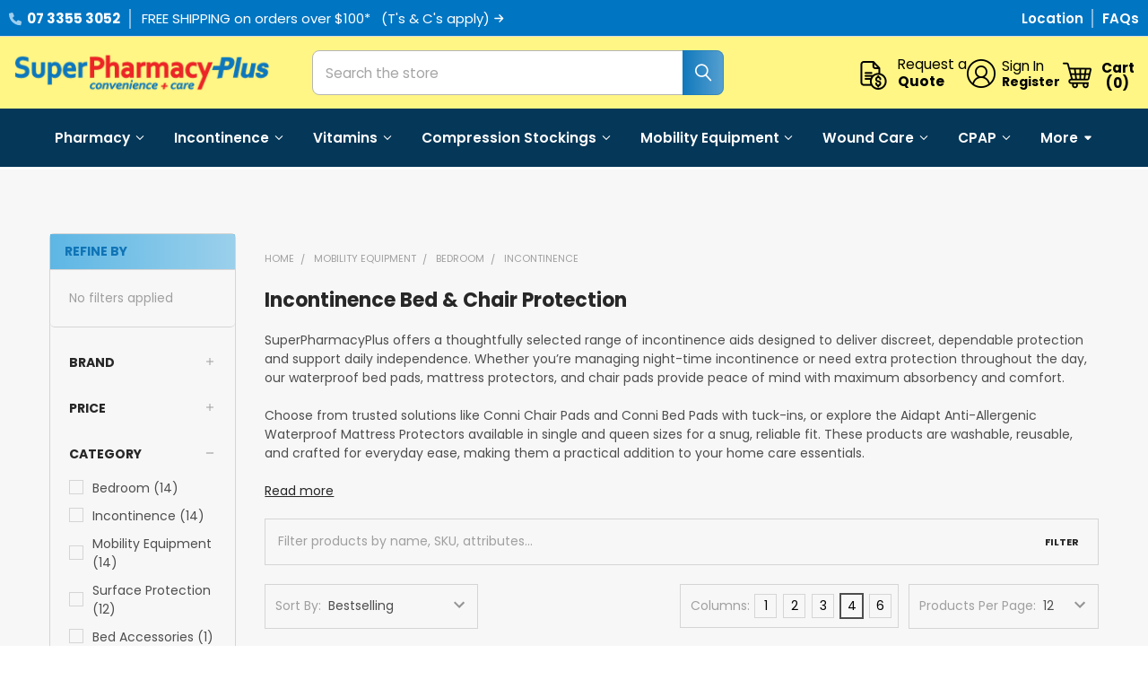

--- FILE ---
content_type: text/html; charset=UTF-8
request_url: https://superpharmacyplus.com.au/health-equipment/bedroom/incontinence/
body_size: 79808
content:


    <!DOCTYPE html>
<html class="no-js" lang="en">
    
    <head>

        <title>Incontinence Bed Pads | Waterproof Mattress Protectors | SuperPharmacyPlus</title>
        <link rel="dns-prefetch preconnect" href="https://cdn11.bigcommerce.com/s-js3ghti4c3" crossorigin><link rel="dns-prefetch preconnect" href="https://fonts.googleapis.com/" crossorigin><link rel="dns-prefetch preconnect" href="https://fonts.gstatic.com/" crossorigin>
        <meta name="keywords" content="incontinence aids,waterproof bed pads,waterproof mattress protectors,chair pads for incontinence,reusable bed pads,incontinence bed protection,incontinence mattress covers,waterproof bedding,adult incontinence products,bed wetting protection,incontinence solutions Australia,SuperPharmacyPlus incontinence,absorbent bed pads,washable incontinence pads,chair protectors for incontinence,night-time incontinence support,discreet incontinence protection,incontinence aids Brisbane,waterproof chair pads,home incontinence care"><meta name="description" content="Discover Incontinence solutions, including waterproof mattress protectors, bed pads, and chair pads for superior protection and everyday convenience. Order now!"><link rel='canonical' href='https://superpharmacyplus.com.au/health-equipment/bedroom/incontinence/' /><meta name='platform' content='bigcommerce.stencil' />
        
                <link rel="next" href="https://superpharmacyplus.com.au/health-equipment/bedroom/incontinence/?page=2">

        <!-- searchspring optimization -->
        <link rel="preload" href="//cdn.searchspring.net/ajax_search/sites/bbt572/css/bbt572.css" as="style" />
        <link rel="preload" fetchpriority="high" href="//cdn.searchspring.net/ajax_search/sites/bbt572/js/angular.js" as="script" />
        <link rel="preload" fetchpriority="high" href="//cdn.searchspring.net/search/v3/lts/modules/autocomplete2.js" as="script" />
        <link rel="preload" fetchpriority="high" href="//cdn.searchspring.net/search/v3/lts/modules/facet-slider.js" as="script" />
        <link rel="preload" fetchpriority="high" href="//cdn.searchspring.net/search/v3/lts/modules/slideout.js" as="script" />
        <link rel="preload" fetchpriority="high" href="//cdn.searchspring.net/search/v3/lts/modules/spatial-navigation.js" as="script" />
        <style id="searchspring-hide">
          .searchspring-hide {
            visibility: hidden;
          }
        </style>
        <link href="https://cdn11.bigcommerce.com/s-js3ghti4c3/product_images/super-pharmacy-plus-icon.ico?t=1480318135" rel="shortcut icon">
        <meta name="viewport" content="width=device-width, initial-scale=1">

        <script nonce="">
            document.documentElement.className = document.documentElement.className.replace('no-js', 'js');
        </script>

        <script nonce="">
    function browserSupportsAllFeatures() {
        return window.Promise
            && window.fetch
            && window.URL
            && window.URLSearchParams
            && window.WeakMap
            // object-fit support
            && ('objectFit' in document.documentElement.style);
    }

    function loadScript(src) {
        var js = document.createElement('script');
        js.src = src;
        js.nonce = '';
        js.onerror = function () {
            console.error('Failed to load polyfill script ' + src);
        };
        document.head.appendChild(js);
    }

    if (!browserSupportsAllFeatures()) {
        loadScript('https://cdn11.bigcommerce.com/s-js3ghti4c3/stencil/ad670840-bbb2-013e-1d25-3ebcaa9fade0/e/4caa3e50-d413-013e-c3c5-2258268df3cf/dist/theme-bundle.polyfills.js');
    }
</script>
        <script nonce="">window.consentManagerTranslations = `{"locale":"en","locales":{"consent_manager.data_collection_warning":"en","consent_manager.accept_all_cookies":"en","consent_manager.gdpr_settings":"en","consent_manager.data_collection_preferences":"en","consent_manager.manage_data_collection_preferences":"en","consent_manager.use_data_by_cookies":"en","consent_manager.data_categories_table":"en","consent_manager.allow":"en","consent_manager.accept":"en","consent_manager.deny":"en","consent_manager.dismiss":"en","consent_manager.reject_all":"en","consent_manager.category":"en","consent_manager.purpose":"en","consent_manager.functional_category":"en","consent_manager.functional_purpose":"en","consent_manager.analytics_category":"en","consent_manager.analytics_purpose":"en","consent_manager.targeting_category":"en","consent_manager.advertising_category":"en","consent_manager.advertising_purpose":"en","consent_manager.essential_category":"en","consent_manager.esential_purpose":"en","consent_manager.yes":"en","consent_manager.no":"en","consent_manager.not_available":"en","consent_manager.cancel":"en","consent_manager.save":"en","consent_manager.back_to_preferences":"en","consent_manager.close_without_changes":"en","consent_manager.unsaved_changes":"en","consent_manager.by_using":"en","consent_manager.agree_on_data_collection":"en","consent_manager.change_preferences":"en","consent_manager.cancel_dialog_title":"en","consent_manager.privacy_policy":"en","consent_manager.allow_category_tracking":"en","consent_manager.disallow_category_tracking":"en"},"translations":{"consent_manager.data_collection_warning":"We use cookies (and other similar technologies) to collect data to improve your shopping experience.","consent_manager.accept_all_cookies":"Accept All Cookies","consent_manager.gdpr_settings":"Settings","consent_manager.data_collection_preferences":"Website Data Collection Preferences","consent_manager.manage_data_collection_preferences":"Manage Website Data Collection Preferences","consent_manager.use_data_by_cookies":" uses data collected by cookies and JavaScript libraries to improve your shopping experience.","consent_manager.data_categories_table":"The table below outlines how we use this data by category. To opt out of a category of data collection, select 'No' and save your preferences.","consent_manager.allow":"Allow","consent_manager.accept":"Accept","consent_manager.deny":"Deny","consent_manager.dismiss":"Dismiss","consent_manager.reject_all":"Reject all","consent_manager.category":"Category","consent_manager.purpose":"Purpose","consent_manager.functional_category":"Functional","consent_manager.functional_purpose":"Enables enhanced functionality, such as videos and live chat. If you do not allow these, then some or all of these functions may not work properly.","consent_manager.analytics_category":"Analytics","consent_manager.analytics_purpose":"Provide statistical information on site usage, e.g., web analytics so we can improve this website over time.","consent_manager.targeting_category":"Targeting","consent_manager.advertising_category":"Advertising","consent_manager.advertising_purpose":"Used to create profiles or personalize content to enhance your shopping experience.","consent_manager.essential_category":"Essential","consent_manager.esential_purpose":"Essential for the site and any requested services to work, but do not perform any additional or secondary function.","consent_manager.yes":"Yes","consent_manager.no":"No","consent_manager.not_available":"N/A","consent_manager.cancel":"Cancel","consent_manager.save":"Save","consent_manager.back_to_preferences":"Back to Preferences","consent_manager.close_without_changes":"You have unsaved changes to your data collection preferences. Are you sure you want to close without saving?","consent_manager.unsaved_changes":"You have unsaved changes","consent_manager.by_using":"By using our website, you're agreeing to our","consent_manager.agree_on_data_collection":"By using our website, you're agreeing to the collection of data as described in our ","consent_manager.change_preferences":"You can change your preferences at any time","consent_manager.cancel_dialog_title":"Are you sure you want to cancel?","consent_manager.privacy_policy":"Privacy Policy","consent_manager.allow_category_tracking":"Allow [CATEGORY_NAME] tracking","consent_manager.disallow_category_tracking":"Disallow [CATEGORY_NAME] tracking"}}`;</script>

        <script nonce="">
            window.lazySizesConfig = window.lazySizesConfig || {};
            window.lazySizesConfig.loadMode = 1;
        </script>
        <script src="https://ajax.googleapis.com/ajax/libs/jquery/3.6.3/jquery.min.js" nonce="" defer></script>
        <script async src="https://cdn11.bigcommerce.com/s-js3ghti4c3/stencil/ad670840-bbb2-013e-1d25-3ebcaa9fade0/e/4caa3e50-d413-013e-c3c5-2258268df3cf/dist/theme-bundle.head_async.js" nonce=""></script>


            <link data-stencil-stylesheet href="https://cdn11.bigcommerce.com/s-js3ghti4c3/stencil/ad670840-bbb2-013e-1d25-3ebcaa9fade0/e/4caa3e50-d413-013e-c3c5-2258268df3cf/css/theme-99cd4e50-d6da-013e-c3c3-2258268df3cf.css" rel="stylesheet">
            

        
        
        
        

        	

        	

        <script type="text/javascript" fetchpriority="high" async hide-content=".nothing" src="https://snapui.searchspring.io/bbt572/bundle.js" id="searchspring-context">
        		category = { id : "98", name : "Incontinence", path : "Mobility Equipment>Bedroom>Incontinence" };
        </script>



            <script nonce="">
                window.lazySizesConfig.loadHidden = false;
                window.lazySizesConfig.expand = 0;
            </script>
            <script nonce="">!function(n){"use strict";n.loadCSS||(n.loadCSS=function(){});var o=loadCSS.relpreload={};if(o.support=function(){var e;try{e=n.document.createElement("link").relList.supports("preload")}catch(t){e=!1}return function(){return e}}(),o.bindMediaToggle=function(t){var e=t.media||"all";function a(){t.addEventListener?t.removeEventListener("load",a):t.attachEvent&&t.detachEvent("onload",a),t.setAttribute("onload",null),t.media=e}t.addEventListener?t.addEventListener("load",a):t.attachEvent&&t.attachEvent("onload",a),setTimeout(function(){t.rel="stylesheet",t.media="only x"}),setTimeout(a,3e3)},o.poly=function(){if(!o.support())for(var t=n.document.getElementsByTagName("link"),e=0;e<t.length;e++){var a=t[e];"preload"!==a.rel||"style"!==a.getAttribute("as")||a.getAttribute("data-loadcss")||(a.setAttribute("data-loadcss",!0),o.bindMediaToggle(a))}},!o.support()){o.poly();var t=n.setInterval(o.poly,500);n.addEventListener?n.addEventListener("load",function(){o.poly(),n.clearInterval(t)}):n.attachEvent&&n.attachEvent("onload",function(){o.poly(),n.clearInterval(t)})}"undefined"!=typeof exports?exports.loadCSS=loadCSS:n.loadCSS=loadCSS}("undefined"!=typeof global?global:this);</script>
            <!-- Start Tracking Code for analytics_siteverification -->

<meta name="google-site-verification" content="oWenz5Mgu9JJ4hdgAcG7tX_PsZ_oD8rRGNStMR7vSKs" />

<!-- End Tracking Code for analytics_siteverification -->


<script type="text/javascript" src="https://checkout-sdk.bigcommerce.com/v1/loader.js" defer ></script>
<script type="text/javascript">
var BCData = {};
</script>
<script data-cfasync="false" data-dd-sm-ignore="true" data-cookieconsent="ignore" id="wsa-tag-manager-tags" nonce="">
</script ><link rel="preconnect" href="https://www.googleadservices.com"/><link rel="dns-prefetch" href="https://www.googleadservices.com"/><link rel="preconnect" href="https://analytics.google.com"/><link rel="dns-prefetch" href="https://analytics.google.com"/><link rel="preconnect" href="https://www.googletagmanager.com"/><link rel="dns-prefetch" href="https://www.googletagmanager.com"/>

</script>
<script data-cfasync="false" data-dd-sm-ignore="true" data-cookieconsent="ignore" id="wsa-tag-manager-javascript-h-test" nonce="">!function(w,d){if(d.location.href.indexOf('showHidden=true')<0&&d.location.href.indexOf('shogun.page/previews')<0){w.TagRocket=w.TagRocket||{};var T=w.TagRocket;T.teh=[];w.onerror=function(m,s,l,c,e){T.teh.push((l?(l+' '):'')+(c?(c+' '):'')+m+(m.colno?(':'+m.colno):'')+(s?(' '+s):''));};function a(s){var e=d.createElement('script'),h=d.getElementsByTagName('head')[0];e.appendChild(d.createTextNode(s));h.insertBefore(e,h.firstChild)}a('()=>{};window.arrowFunctions=1');a('async function a(){};window.asyncFunctions=1');var m=new Date().toISOString(),q='wsa-tag-manager-javascript-',z;T.tah=function(s,e){if(w.console)console.error('Tag Rocket h: '+s,e);};p=function(){if(!T.ts&&!d.getElementById(q+'second'))T.tah('Header Script Missing');else if(!T.tss)T.tah('Header Script Failure1');else if(!T.ts)T.tah('Header Script Failure2');if(!T.tm&&!d.getElementById(q+'main'))T.tah('Footer Script Missing');else if(!T.tm)T.tah('Footer Script Failure')};if(w.addEventListener)w.addEventListener('DOMContentLoaded',p);else w.attachEvent('onDOMContentLoaded',p)}}(window,document)</script>
<script data-cfasync="false" data-dd-sm-ignore="true" data-cookieconsent="ignore" id="wsa-tag-manager-javascript-second" nonce="">
/*
    Web Site Advantage: Tag Rocket App Head [1.94.77177]
    https://bigcommerce.websiteadvantage.com.au/tag-rocket/
    Copyright (C) 2020 - 2025 Web Site Advantage
*/

(async (w,d)=>{if(d.location.href.indexOf('showHidden=true')<0&&d.location.href.indexOf('shogun.page/previews')<0){w.TagRocket=w.TagRocket||{};var T=w.TagRocket;T.tss=1;T.tags='gads|ga4|bing';T.scc='US-OH';T.seu='false';T.l='';T.tags='gads|ga4|bing';T.a=function(s,e,c,o){if(w.console)console.error('Tag Rocket: '+s+': '+e,o||'')};T.eq=T.eq||[];if(w.addEventListener){w.addEventListener('error',function(){T.ef.apply(T,arguments)},{passive:!0,capture:!0});}else if(w.attachEvent){w.attachEvent('onerror',function(){T.ef.apply(T,arguments)});}if(!T.ef){T.ef=function(){T.eq.push(arguments)}};if(!T.cf){T.cq=T.cq||[];T.cf=function(){T.cq.push(arguments)};if(w.console){T.ce=console.error;console.error=function(){T.ce.apply(console,arguments);T.cf.apply(T,arguments)}}};try{T.dF='NewPromotionsAdded';T.dW=[];T.dX=0;T.cv=()=>{T.dV((a)=>{a.forEach((b)=>{T.e(b.addedNodes,(c)=>{if(T.bB(c,T.bv)=='promotion'&&T.bA(c,'found')){T.dW.push(c)}T.e(T.dT(c,"["+T.bv+"='promotion']"),(e)=>{if(T.bA(e,'found')){T.dW.push(e)}})})});if(T.bj(T.dW)&&!T.dX){T.B(()=>{T.dX=T.bf(()=>{T.dX=0;T.f(T.dF,{elements:T.dW});T.dW=[];},100,'New Promotions Added')})}});};T.dP=[];T.dQ=0;T.dR=(a)=>{T.e(a,(b)=>{T.dP=T.dP.concat(T.br(b));if(T.bB(b,T.bv)=='list'&&T.dS(b)&&T.bA(b,'found')){T.dP.push(b)}T.e(T.dT(b,"["+T.bv+"='list']"),(c)=>{if(T.dS(c)&&T.bA(c,'found')){T.dP.push(c)}})})};T.dU=()=>{T.B(()=>{if(T.bj(T.dP)){if(T.dQ)T.dL(T.dQ);T.dQ=T.bf(()=>{T.f(T.cW,{elements:T.dP});T.dP=[];T.dQ=0},500,'New Products Added')}})};T.cu=(e)=>{T.dV((f)=>{f.forEach((g)=>{T.dR(g.addedNodes);});T.dU();},e||d.body)};T.cW='NewProductsAdded';T.aR='UserDataUpdated';T.dT=(a,b)=>{if(!a.querySelectorAll)return[];var c=a.querySelectorAll(b);if(Array.from)return Array.from(c);else return c};T.bu=(a)=>{return T.dT(d,a)};T.dS=(a)=>{var b=T.bB(a,T.bw);return b&&!isNaN(parseInt(b,10))};T.G=(a)=>{return typeof a!=='undefined'&&a!==null};T.x=(a)=>{return a===0||(T.G(a)&&a!==''&&!isNaN(a))};T.eg=(a)=>{var b=String.fromCodePoint;if(b){return b(a)}return ''};T.ee=(a,b,c)=>{var e=[].slice.call(a).map((f)=>{if(c||typeof(f)==='function')return f;try{return T.di(f)}catch(g){if(Array.isArray(f)){return [].concat(f)}else return f}});if(T.bj(e)){e[0]=T.eg(b)+' %cTag Rocket: %c'+e[0];e.splice(1,0,'color:none;');e.splice(1,0,'color:#28a300;')}return e};T.aP=function(){if(w.console)console.warn.apply(console,T.ee(arguments,0x1F6A8,1))};T.cF=(...a)=>{if(w.console)console.error.apply(console,T.ee(a,0x26A0,1))};T.ah=(a,b)=>{return a.sort((c,e)=>{return e.price*e.quantity-c.price*c.quantity}).slice(0,b)};T.cN=(a,b,c,e)=>{var f,g=(h)=>{if(h>=T.bj(a))c&&c();else T.bf(async ()=>{await T.b('SB95',async ()=>{f=await b(a[h],h);if(typeof f!=='undefined')c&&c(f);else g(h+1)},1)},0,'Yield '+h+' '+e);};g(0)};T.cL=async (a,b)=>{var c,e,f=T.bj(a);if(a&&f)for(c=0;c<f;c++){e=await b(a[c],c);if(typeof e!=='undefined')return e}};T.e=(a,b)=>{var c,e,f=T.bj(a);if(a&&f)for(c=0;c<f;c++){e=b(a[c],c);if(typeof e!=='undefined')return e}};T.df=(a,b)=>{if(a&&T.bj(a))for(var c=0;c<T.bj(a);c++){if(a[c]===b)return true}};T.dY=(a,b,c)=>{a.setAttribute(b,c)};T.p=(a,b,c)=>{if(T.G(c)&&c!=='')a[b]=c};T.b=async function(a,b,c,e){try{c&&await b.apply(this,e)}catch(f){T.a(a,''+f,1,f)}};T.t=async function(a,b,c,e){try{c&&await b.apply(this,e)}catch(f){T.a(a,''+f,1,f)}};T.bD=function(a,b,c,e){var f=async ()=>{await T.b.call(this,'SB24',c,1,arguments)};if(b==T.T&&d.readyState!="loading"){T.bf(f,0,T.T)}else{e=e||{};if(!T.G(e.passive)){e.passive=!0;}a.addEventListener&&a.addEventListener(b,f,e)}};T.S=(a,b)=>{T.bD(w,a,async (a)=>{if(!b.done){b.done=1;await b(a)}},{once:!0})};T.bg=(a,b)=>{try{return JSON.stringify(a,b)}catch(c){throw ''+T.bg.caller+' '+c}};T.cg=(a)=>{return a&&JSON.parse(a)};T.di=(a)=>{return T.cg(T.bg(a))};T.dl=(a)=>{return T.bg(a)=='{}'};T.V=function(a){var b=Object(a),c,e,f,g=arguments;for(c=1;c<g.length;c++){e=g[c];if(e!=null){for(f in e){if(Object.prototype.hasOwnProperty.call(e,f))b[f]=e[f];}}}return b;};T.bj=(a)=>{return a.length};T.bG=(a)=>{try{if(!localStorage||T.ed)return !1;return localStorage.removeItem(a)}catch(b){T.a('SB63','Incognito Safari has blocked localStorage. This stops us tracking things like add to cart events',1,b);T.ed=!0}};T.bE=(a)=>{try{if(!localStorage||T.ed)return !1;return localStorage.getItem(a)}catch(b){T.a('SB61','Incognito Safari has blocked localStorage. This stops us tracking things like add to cart events',1,b);T.ed=!0}};T.bF=(a,b)=>{try{if(!localStorage||T.ed)return !1;localStorage.setItem(a,b)}catch(c){T.a('SB60','Incognito Safari has blocked localStorage. This stops us tracking things like add to cart events',1,c);T.ed=!0}};T.ar=(a)=>{var b=d.cookie.match(new RegExp('(^| )'+a+'=([^;]+)')),c=b&&unescape(b[2])||'';return c=='deleted'?'':c};T.O=(a)=>{var b=w.performance;return b&&b.getEntriesByType&&b.getEntriesByType(a)};T.N=()=>{var a=navigator;return a.connection||a.mozConnection||a.webkitConnection};T.L=(a,b,c)=>{return (a||'').replace(b,c||'')};T.au=(a)=>{return (a||'').trim().toLowerCase()};T.bm=(a)=>{return T.L(T.L(T.au(a),/([^a-z0-9 _])/g),/ +/g,'_')};T.aG=(a,b)=>{return a.indexOf(b)>=0};T.P=(a,b)=>{b=b||255;if(!a)return '(missing)';a=T.L((''+a).trim(),/ *(\r\n|\n|\r) */gm,' ');if(T.bj(a)<=b)return a;return a.substring(0,b-3)+'...'};T.cG=(a,b)=>{var c='0011',e='61';switch(b){case 'AU':c='0011';e='61';break;case 'US':case 'CA':c='011';e='1';break;case 'GB':c='011';e='44';break;case 'IT':c='00';e='39';break;}a=T.L(a,/[^\d+]+/g);if(c)a=T.L(a,new RegExp('^'+c),'+');if(a[0]!='+'&&e){a='+'+T.L(e+a,/^0/);}return a};T.bC=(a,b)=>{return a.hasAttribute(b)};T.bB=(a,b)=>{if(a.getAttribute)return T.P(a.getAttribute(b))};T.bA=(a,b)=>{var c='data-tagrocket-'+b;if(T.bC(a,c))return 0;T.dY(a,c,'1');return 1};T.bJ=(a,b,c,e)=>{var f=setInterval(async ()=>{await T.b(a,async ()=>{try{await c()}catch(g){if(b)clearInterval(f);throw g}},1)},e);return f};T.cr=(a,b,c,e)=>{if(a)T.dL(a);return T.bf(b,c,e)};T.dL=(a)=>{clearTimeout(a)};T.bf=(a,b,c)=>{return setTimeout(a,b,'Tag Rocket '+(c||''))};T.bQ=(a,b,c)=>{T.dr('query getCartMetafields{site{cart{metafields(namespace:"bc_storefront" keys:["'+b+'"]){edges{node{entityId}}}}}}',(e,f)=>{T.t('SB82',()=>{if(e>0){var g='createCartMetafield',h='',i=f?.data?.site?.cart?.metafields?.edges;if (i&&i.length){g='updateCartMetafield';h=' metafieldEntityId:'+i[0].node.entityId}T.dr('mutation '+g+'{cart{'+g+'(input:{cartEntityId:"'+a+'" data:{key:"'+b+'" value:"'+T.bg(c).replace(/"/g,'\\"')+'"}'+h+'}){metafield{id entityId key value}errors{...on Error{message}}}}}',(e,j)=>{T.t('SB83',()=>{if(e>0){}},1)})}},1)})};T.ea=(a)=>{T.cz.appendChild(a)};T.eb=(a,b,c)=>{if(d.querySelector('link[rel="preload"][href="'+a+'"]'))return;c=c||{};c.rel='preload';c.href=a;if(T.cC)c.nonce=T.cC;c.as=b;T.dZ('link',c)};T.dZ=(a,b,c)=>{b=b||{};if(b.onvisible&&d.hidden){T.S('visibilitychange',()=>{T.dZ(a,b,c)});return};var e=d.createElement(a),f;if(b.id&&d.getElementById(b.id))return;for(var g in b){T.dY(e,g,b[g])}e.onload=e.onreadystatechange=()=>{f=e.readyState;if(!f||f=='loaded'||f=='complete'){if(c)c();c=null}};T.ea(e);return e};T.dn=(a,b)=>{if(!T.cB){if(d.querySelector('link[rel="preconnect"][href="'+a+'"]'))return;b=b||{};b.rel='preconnect';b.href=a;T.dZ('link',b);b.rel='dns-prefetch';T.dZ('link',b)}};T.dm=(a)=>{T.dZ('style',{type:'text/css'}).appendChild(d.createTextNode(a));};T.aO=(a,b,c)=>{b=b||{};b.src=a;if(!T.G(b.async))b.async=!0;if(T.cC)b.nonce=T.cC;if(!T.G(b.onvisible))b.onvisible=!0;if(T.pageType!='orderconfirmation'||T.d.updated){T.dZ('script',b,c)}else{T.o(T.aR,()=>{T.dZ('script',b,c)})}};T.dx=(a)=>{if(T.bC(a,'data-list-name'))return T.bB(a,'data-list-name');if(a.parentElement)return T.dx(a.parentElement)};T.Q=()=>{var a=d.querySelector('head meta[name="description"]');if(a)return T.bB(a,'content');};T.cE=(a)=>{var b=w.location.href.match(new RegExp('[?&]'+a+'=([^&]*)'));return decodeURIComponent(b&&b[1]||'')};T.dV=(a,b,c)=>{if(w.MutationObserver)T.S(T.T,()=>{c=c||{childList:!0,subtree:!0};b=b||d.body;if(!b)throw 'no target';new MutationObserver(a).observe(b,c)})};T.dF='NewPromotionsAdded';T.dW=[];T.dX=0;T.cv=()=>{T.dV((a)=>{a.forEach((b)=>{T.e(b.addedNodes,(c)=>{if(T.bB(c,T.bv)=='promotion'&&T.bA(c,'found')){T.dW.push(c)}T.e(T.dT(c,"["+T.bv+"='promotion']"),(e)=>{if(T.bA(e,'found')){T.dW.push(e)}})})});if(T.bj(T.dW)&&!T.dX){T.B(()=>{T.dX=T.bf(()=>{T.dX=0;T.f(T.dF,{elements:T.dW});T.dW=[];},100,'New Promotions Added')})}});};T.dP=[];T.dQ=0;T.dR=(a)=>{T.e(a,(b)=>{T.dP=T.dP.concat(T.br(b));if(T.bB(b,T.bv)=='list'&&T.dS(b)&&T.bA(b,'found')){T.dP.push(b)}T.e(T.dT(b,"["+T.bv+"='list']"),(c)=>{if(T.dS(c)&&T.bA(c,'found')){T.dP.push(c)}})})};T.dU=()=>{T.B(()=>{if(T.bj(T.dP)){if(T.dQ)T.dL(T.dQ);T.dQ=T.bf(()=>{T.f(T.cW,{elements:T.dP});T.dP=[];T.dQ=0},500,'New Products Added')}})};T.cu=(e)=>{T.dV((f)=>{f.forEach((g)=>{T.dR(g.addedNodes);});T.dU();},e||d.body)};T.cW='NewProductsAdded';T.av='PromotionsVisible';T.dE=(a)=>{T.bp(T.av,a)};T.bn=(a,b)=>{var c,e=[];T.e(a.infos||a.items||a,(f)=>{c=f.product||f;if(!c.completed){e.push(c);}});if (T.bj(e)&&T.cE('showHidden')!='true'){T.a('SB55e',''+T.bj(e)+' incomplete products on '+b+' '+e[0].productId+' '+e[0].name,1,e);}};T.dA=(a,b)=>{var c="["+T.bv+"='list']["+T.bw+"='"+a+"']";if(b)c="[data-list-name='"+T.L(b,/['"\\]/g,'\\$&')+"'] "+c;return d.querySelector(c)};T.q='ProductsVisible';T.dC=(a,b)=>{if(T.bb||T.bc)a.search=T.bb||T.bc;T.bn(a,T.q);T.cQ(T.q,a,b)};T.dM=(a)=>{T.t('SB19b',()=>{var b,c={},e;T.e(a,(f)=>{if(!f.seen){f.seen=1;b=f.callback.name+f.id;if(!c[b])c[b]=[];c[b].push(f)}});for(var g in c){e=c[g][0];e.callback({infos:c[g],list:e.list})}},1)};T.dO=0;T.dN=[];T.dH=(a)=>{a.visibleTime=0;if(!T.G(a.minVisibleTime))a.minVisibleTime=2000;var b,c=new IntersectionObserver((e)=>{if(e[0].isIntersecting){a.lastVisible=new Date;a.trigger='visible';b=T.bf(()=>{c.disconnect();T.dN.push(a);if(T.dO)return;T.dO=T.bf(()=>{T.dO=0;if(T.bj(T.dN)){T.dM(T.dN);T.dN=[];}},1000,'Visible Ticking')},a.minVisibleTime-a.visibleTime,'On First Visible')}else{if(b)T.dL(b);if(a.lastVisible){a.visibleTime+=new Date-a.lastVisible;a.lastVisible=0}}},{threshold:[0.5]});c.observe(a.e)};T.dJ=[];T.dK=0;T.dI=(a)=>{T.dJ.push(a)};T.cw=()=>{T.t('SB18',()=>{var b,c,e=0,f=1,g=(a)=>{if(a.seen)return false;if(a.e&&a.e.getBoundingClientRect){try{b=a.e.getBoundingClientRect()}catch(h){}if(b){return b.top>-b.height/2&&b.left>-b.width/2&&b.bottom-b.height/2<=(w.innerHeight||d.documentElement.clientHeight)&&b.right-b.width/2<=(w.innerWidth||d.documentElement.clientWidth)}}return a.percent<T.dK},i=(j,k)=>{if(!k&&c)return;T.dL(c);c=T.bf(()=>{c=0;T.t('SB18a',()=>{l()},1)},j,'Scroll Tick '+k)} ,l=()=>{var m=[],n=1,o,p,q,r=d.body,s=d.documentElement;q=w.pageYOffset,p=w.innerHeight;if(r&&r.scrollHeight){if(f==1)f=r.scrollHeight;if(s.clientHeight)n=s.clientHeight;if(q&&p)n=q+p;}o=n/f;if(o>T.dK){T.dK=o;e=n;T.t('SB18b',()=>{T.e(T.dJ,(a)=>{a.trigger='scroll '+o;if(g(a)&&T.bj(m)<=5)m.push(a)});if(T.bj(m)){T.dM(m);i(5500,1)}},1);}};T.bD(d,'scroll',()=>{i(1000,0);});T.S('load',()=>{l()})},1);};T.dD=(a)=>{if(a.e&&('IntersectionObserver' in window)){T.dH(a)}else{T.dI(a)}};T.dG=(a,b,c,e)=>{if(T.aG(w.location.href,'googleusercontent.com')){c(0,'googleusercontent.com')}else{e=e||1;b=b||{};if(!w._bcCsrfProtectionPatched&&e<10){T.bf(()=>{T.dG(a,b,c,e+1)},100,'Fetch Wait '+e)}else{w.fetch(a,b).then((f)=>{if(f.ok){f.text().then((g)=>{var h;try{h=T.cg(g)}catch(i){throw 'JSON parse error '+i+' '+a}try{c(h?1:0,h||'-empty-')}catch(i){throw 'onComplete error '+i+' '+a}})}else{if(e<12){T.bf(()=>{T.dG(a,b,c,e+1)},1000*e,'Fetch '+e)}else{T.a('SB30','Fetch '+e+' Last Fail '+a+' '+f.status,1,f);try{c(0,f.status)}catch(i){T.a('SB30b','Fetch '+a+' onComplete '+(j.message||j),1,j)}}}}).catch((j)=>{if(!j.message||!j.message.match(/^(cancel|annul|brochen|NetworkError when|Failed to fetch|취소됨)/)){if(e<12){T.bf(()=>{T.dG(a,b,c,e+1)},1000,'Fetch Error '+e+1)}else{T.a('SB29','Fetch '+e+' Last Error '+a+' '+(j.message||j),1,j);c(0,j.message||j)}}else c(-1,j.message||j)})}}};T.dr=(a,b)=>{var c='/graphql';if(w.fetch){T.dG(c,{method:'POST',credentials:'same-origin',headers:{'Content-Type':'application/json',Authorization:'Bearer '+T.cD},body:T.bg({query:a})},b)}else{T.a('SB47','fetch is not supported',1,{});}};T.bN=(a,b)=>{if(w.fetch){T.dG(a,{credentials:'include'},b)}else{T.a('SB47','fetch is not supported',1,{});}};T.bz=()=>{T.o(T.dF,(a)=>{T.bx(T.by(a.elements))})};T.bx=(a)=>{T.e(a,(b)=>{if(!b.e)b.e=d.querySelector("["+T.bv+"='promotion']["+T.bw+"='"+b.id+"']");var c=b.location=='top'?0.1:0.9;if(b.e){if(T.bA(b.e,'registered')){T.dD({se: T.dB,id:'',e:b.e,promotion:b,percent:c,callback:T.dE});T.bD(b.e,'click',()=>{T.bp(T.ax,b)})}}else{T.dD({se: T.dB,id:'',e:b.e,promotion:b,percent:c,callback:T.dE})}})};T.ax='PromotionClicked';T.dz=0;T.bl=(a,b)=>{T.dz++;T.e(a.items,(c,e)=>{if(!b||T.df(b,c)){c.e=c.e||T.dA(c.productId,a.listName);var f={se: T.dB,id:T.dz,e:c.e,product:c,list:a};if(c.e){if(T.bA(c.e,'registered')){f.callback=T.dC;f.percent=e/T.bj(a.items);T.dD(f);T.bD(c.e,'click',()=>{if(!f.seen)T.dC({infos:[f],list:a});T.bp(T.ac,f);})}}else{f.callback=T.dC;f.percent=e/T.bj(a.items);T.dD(f);}}})};T.ac='ProductClicked';T.by=(a)=>{var b,c,e,f,g=[];if(!a)a=T.bu("["+T.bv+"='promotion']["+T.bw+"]");T.e(a,(h)=>{b=T.bB(h,T.bw);c=T.bB(h,'data-name');e=T.bB(h,'data-position');f={e:h};if(b)f.id=parseInt(b,10);if(c)f.name=c;if(e)f.location=e;g.push(f)});return g};T.bt=(a)=>{var b,c,e=[],f=T.dw(e,a);if(T.bj(e)){T.bk({reason:'List',items:e},(g)=>{T.e(g.items,(h)=>{if(h.categories)if(T.e(h.categories,(i)=>{if(i.id=='98'){T.cx=i.path;return 1}}))return});for(b in f){c=f[b];if(T.cx)c.category=T.cx;T.bl(c,g.items)}})}};T.dv=[];T.dw=(a,b)=>{var c,e,f,g,h,i={},j,k,l,m,n,o,p=['{','blogid','pageid','categoryid','ssib'],q='data-tagrocket-searchprovider';T.e(b,(r)=>{j=T.dx(r)||'Page: '+T.cy;c=j.split(':')[0].trim();m=j;if(T.aG(m,':'))m=m.split(':')[1].trim();i[j]=i[j]||{id:T.bm(j),type:c,listName:j,name:m,items:[]};n=T.dv[j]||0;f=T.bB(r,T.bw);e=T.bB(r,'data-product-price');l=T.bB(r,'data-product-category');g=T.bB(r,'data-name');h=T.bB(r,'data-product-brand');o=T.bB(r,'data-position');k={e:r,index:n};if(f)k.productId=parseInt(f,10);if(isNaN(k.productId)){if(!T.dy&&f&&p.some&&p.some((m)=>{f.indexOf(m)!=0})){T.dy=1;T.a('SB43','Page contains invalid '+T.bw+' value: '+f,1,r)}}else{T.bA(r,'found');if(T.x(e))k.price=parseFloat(e);if(l)k.category={path:l,breadcrumbs:[l]};if(T.bC(r,q))k.searchprovider=T.bB(r,q);if(T.k)k.currency=T.k;if(!isNaN(o))k.index=parseInt(o,10)-1;T.dv[j]=n+1;a.push(k);i[j].items.push(k)}});return i};T.cb=(a)=>{var b='(unknown)';if(a&&a.nodeName){b=T.au(a.nodeName);if(b=='body')return 'html>body';if(b=='head')return 'html>head';if(a.id)return b+'#'+a.id;if(a.className&&T.bj(a.className))b+='.'+a.className.split(/[ ,]+/).join('.');if(a.parentElement)b=T.cb(a.parentElement)+'>'+b;return b}};T.r=(a,b)=>{if(isNaN(a))return a;if(!b)b=0;var c=Math.pow(10,b),e=Number.EPSILON||2.220446049250313e-16;return Math.round((a+e)*c)/c};T.F='GetValue';T.getProductId=(a,b,c,e,f)=>{var g={destination:a,type:b,item:c,itemGroupIdFormat:e,itemIdFormat:f},h=(c.isVariant&&f?f:e);if(c.type=='giftCertificate'){g.value=c.type}else{if(h.length>0)g.value=T.L(T.L(T.L(T.L(T.L(T.L(T.L(T.L(T.L(T.L(T.L((T.e(h.split('||'),(i)=>{if((!T.aG(i,'[[psku]]')||c.productSku)&&(!T.aG(i,'[[pmpn]]')||c.productMpn)&&(!T.aG(i,'[[pupc]]')||c.productUpc)&&(!T.aG(i,'[[pgtin]]')||c.productGtin)&&(!T.aG(i,'[[vname]]')||c.variantName)&&(!T.aG(i,'[[vid]]')||c.variantId)&&(!T.aG(i,'[[vsku]]')||c.variantSku)&&(!T.aG(i,'[[vmpn]]')||c.variantMpn)&&(!T.aG(i,'[[vupc]]')||c.variantUpc)&&(!T.aG(i,'[[vgtin]]')||c.variantGtin))return i})||'[[pid]]'),/\[\[pid\]\]/ig,c.productId),/\[\[pmpn\]\]/ig,c.productMpn),/\[\[pupc\]\]/ig,c.productUpc),/\[\[pgtin\]\]/ig,c.productGtin),/\[\[psku\]\]/ig,c.productSku),/\[\[vname\]\]/ig,c.variantName),/\[\[vid\]\]/ig,c.variantId),/\[\[vsku\]\]/ig,c.variantSku),/\[\[vmpn\]\]/ig,c.variantMpn),/\[\[vupc\]\]/ig,c.variantUpc),/\[\[vgtin\]\]/ig,c.variantGtin)}return T.f(T.F,g).value};T.bU=(a)=>{T.d.updated=!0;try{var b=a.billingAddress;T.p(b,'phone',T.cG(b.phone,b.countryCode));T.p(T.d,'email',T.au(b.email));T.p(T.d,'phone',b.phone);T.p(T.d,'first_name',b.firstName);T.p(T.d,'last_name',b.lastName);T.p(T.d,'street',b.address1);T.p(T.d,'city',b.city);T.p(T.d,'state',b.stateOrProvince);T.p(T.d,'postal_code',b.postalCode);T.p(T.d,'country_code',b.countryCode);if(b.address2)T.d.street=(T.d.street?T.d.street+', ':'')+b.address2;}catch(c){T.a('SB56','Failed to update user data',1,c);}T.bp(T.aR,T.d);};T.aR='UserDataUpdated';T.ds=(a,b)=>{if(a.variants.edges){return T.e(a.variants.edges,(c)=>{if(c.node.entityId==b)return c.node})}};T.dt=(a)=>{var b='',c;T.e(a.options.edges,(e,f)=>{c=e.node;if(f)b+=', ';b+=c.displayName+':';T.e(c.values.edges,(g)=>{b+=' '+g.node.label})});return b};T.dp='ProductDataGathered';T.dq='CartDataGathered';T.bk=(a,b)=>{T.t('SB26c',()=>{var c=a.cart,e,f,g,h,i=[],j=[],k=T.cE('showHidden')=='true',l=(i)=>{a.requests++;var m=i.slice(0,25),n=j.filter((o)=>{return T.df(m,o.p)&&!T.df(n,o.v)}).map((o)=>{return o.v});f='query Products{site{';if(h){f+='id:product(entityId:'+e[0].productId+'){entityId sku mpn upc gtin} product(sku:'+T.bg(h)+'){'}else{f+='products(first:25 entityIds:'+T.bg(m)+'){edges{node{'}f+='entityId sku name path defaultImage {url (width: 1000)}mpn upc gtin brand {name} categories{edges{node{name entityId breadcrumbs(depth:10 first:50){edges{node{name}}}}}}';if(c&&T.bj(n)){if(T.bj(n)>250)T.a('SB26','Can only get 250 variants. There are '+T.bj(n),1,n);f+='variants(first:250 entityIds:'+T.bg(n.slice(0,250))+'){edges{node{entityId mpn upc gtin options(first:50){edges{node{displayName values(first:50){edges{node{label}}}}}}}}}';}f+='twoVariants:variants(first:2){edges{node{entityId sku}}}';if(!h)f+='}}';f+='}}}';T.dr(f,(p,q)=>{T.t('SB32',()=>{if(p>0){if(q.errors&&T.bj(q.errors))throw 'graphql '+q.errors[0].message;T.e(e,(o)=>{var r,s,t,u,v,x,y,z,aa,ab,ac,ad;if(h){x=q?.data?.site?.product;y=q?.data?.site?.id?.sku;z=q?.data?.site?.id?.mpn;aa=q?.data?.site?.id?.upc;ab=q?.data?.site?.id?.gtin;delete o.productSku}else{ac=q?.data?.site?.products?.edges;if(!ac)T.a('SB32x',T.bg(q),1,q);x=T.e(ac,(ae)=>{if(!ae||!ae.node)T.a('SB32z',T.bg(q),1,q);if(ae&&ae.node&&ae.node.entityId==o.productId)return ae.node});if(x)y=x.sku}if(x){o.completed=!0;var af,ag=[],ah=o.sku,ai=x.name,aj=x.path,ak=x.defaultImage,al=x.mpn,am=x.upc,an=x.gtin,ao=x.brand,ap=o.variantId;ah=ah||h;if(y)o.productSku=y;if(ah&&y!=ah)o.variantSku=ah;if(ai)o.name=ai;if(ak){o.defaultImage=ak;if(ak.url)ak.data=T.L(ak.url,'/1000w/','/{:size}/')};if(aj)o.url=T.cA+aj;if(h){if(z)o.productMpn=z;else delete o.productMpn;if(aa)o.productUpc=aa;else delete o.productUpc;if(ab)o.productGtin=ab;else delete o.productGtin;if(al&&z!=al)o.variantMpn=al;if(am&&aa!=am)o.variantUpc=am;if(an&&ab!=an)o.variantGtin=an;}else{if(al)o.productMpn=al;if(am)o.productUpc=am;if(an)o.productGtin=an;}if(ao&&ao.name)o.brand=ao.name;if(ap&&c){ad=T.ds(x,ap);if(ad){if(ad.options)o.variantName=T.dt(ad);if(ad.mpn)o.variantMpn=ad.mpn;if(ad.upc)o.variantUpc=ad.upc;if(ad.gtin)o.variantGtin=ad.gtin}else{T.a('SB27','Failed to get extra variant information for variant: '+ap,1,x);o.variantName='(id='+ap+')'}};o.isVariant=(ah&&(!y||y!=ah))==!0;v=x?.twoVariants?.edges;if(T.bj(v)>0){af=v[0].node;if(!o.isVariant)o.hasVariants=T.bj(v)>1||!(o.productSku==af.sku||af.sku=='');if(T.bj(v)<2&&!o.variantId)o.variantId=af.entityId};o.categories=ag;t=x?.categories?.edges;T.e(t,(aq)=>{if(!aq||!aq.node){T.a('SB32c',T.bg(t),1,t)}else{s={id:aq.node.entityId,name:aq.node.name,breadcrumbs:[]};ag.push(s);u=aq?.node?.breadcrumbs?.edges;if(!u){T.a('SB32b',T.bg(t),1,t)}else{T.e(u,(ar)=>{s.breadcrumbs.push(ar.node.name);});s.path=s.breadcrumbs.join("/");if(!r||r.id>s.id)r=s}}});o.category=r}})}else{if(T.pageType!='orderconfirmation'&&p==0)T.a(a.reason,'Failed to get extra information for '+T.bj(m)+',ok='+p+',status='+q,1,m)}if(T.bj(i)>25){l(i.slice(25))}else{if(p>0&&!c&&!T.aG(w.location.href,'translate.goog')){var as=[];T.e(e,(o)=>{if(!o.completed)as.push(o)});if(T.bj(as)&&!k){if(g)T.a('SB55d','Could not get extra product data for URL sku '+g,1,{issues:as,items:e});else if(h)T.a('SB55a','Could not get extra product data for sku '+h,1,{issues:as,items:e});else T.a('SB55b',a.reason+' '+a.requests+' Could not get extra product data for '+T.bj(as)+' out of '+T.bj(e)+' items. '+as[0].productId,1,{issues:as,items:e});T.a('SB55c',T.bg(q),1,q)}}if(a.reason==T.w&&T.bj(e)&&!e[0].variantId&&T.du)e[0].variantId=T.du;T.B(()=>{delete a.cart;T.f(T.dp,a);if(c){c.items=a.items;delete a.items;a.cart=c;T.f(T.dq,a);a.items=a.cart.items}b(a)})}},1)})};if(a.reason==T.w){g=T.cE('sku');h=a.items[0].sku||g;}if(c){c.items=[];var at=c.lineItems;if(at)T.e([].concat(at.physicalItems,at.digitalItems,at.giftCertificates),(au)=>{if(c.currency&&c.currency.code)au.currency=c.currency.code;if(!T.x(au.price))au.price=au.salePrice;if(!T.x(au.price))au.price=au.list_price;if(au.type=='giftCertificate'){au.price=au.amount;au.productId='giftCertificate';au.quantity=1;au.isTaxable=au.taxable;au.completed=!0}if(au&&!au.parentId)c.items.push(au)});else{T.a('SB26b','Missing lineItems '+a.reason+' '+T.bg(a.response||c),1,c);return}}e=a.items||c.items;a.items=e;if(c)c.items=e;T.products=T.products||[];T.products.push(e);var av=0;if(c){if(T.k&&!c.currency)c.currency={code:T.k};var aw,ax=c.baseAmount,ay=c.cartAmount,az=c.coupons;if(ax&&ay)c.totalDiscount=ax-ay;if(az)c.couponCodes=az.map((ba)=>{return ba.code}).join(', ')}T.e(e,(o)=>{var bb=o.discountAmount,bc=o.couponAmount;if(!o.productId&&o.product_id)o.productId=o.product_id;if(!o.variantId&&o.variant_id)o.variantId=o.variant_id;aw=0;if(bb)aw+=bb;if(bc){aw+=bc;if(c&&c.couponCodes)o.couponCodes=c.couponCodes}if(aw){o.totalDiscount=aw;av+=aw}if(o.type!='giftCertificate'&&o.productId&&!T.df(i,o.productId))i.push(o.productId);if(o.variantId)j.push({p:o.productId,v:o.variantId});});if(c&&c.orderAmount)c.totalDiscount=(c.discountAmount||0)+av;if(!T.bj(i)){T.B(()=>{b(a)})}else{a.requests=0;l(i);}},1)};T.t('SB33',()=>{var a=w?.prototype,b=a?.send,c=a?.open,e=w.fetch;if(!T.xe){if(c){a.open=function(f,g){this.rurl=g;return c.apply(this,arguments)}}if(b&&b.apply){a.send=function(){var h=this;T.bD(h,'readystatechange',()=>{if(h.readyState==4&&(h.status>399||h.status==0)){T.xe(h)}});return b.apply(this,arguments)}}}T.xq=T.xq||[];T.xe=(i)=>{T.xq.push(i)};if(!T.fe){if(e&&e.apply){w.fetch=function(g){/*This detects fetch errors.Please look up the stack for the real cause of the error*/return e.apply(this,arguments).then((j)=>{if(j.status>399)T.fe({type:'status',url:j.url,message:j.status});return j}).catch((k)=>{T.fe({type:T.aA,url:g.url||g,message:k.stack||k.message||k});throw k})}}}T.fq=T.fq||[];T.fe=(l)=>{T.fq.push(l)};},1);T.cs=()=>{var a=0,b=0;T.aF='XMLHttpRequestResponseError';T.o(T.aF,(a)=>{var b=a.responseURL||a.rurl,c=a.status,e='XMLHttpRequest Response '+c,f=e+': '+b;if(b&&T.aG(b,'/g/collect'))T.aH=1;if(b&&(T.aG(b,'/api/storefront/carts/')||T.aG(b,'/customer/current.jwt'))){}else{T.W(T.aA,{description:T.P(f),error_type:'network',error_message:T.P(e),error_filename:T.P(b),fatal:false})}},'GF30',1&&!T.aH);T.xe=(c)=>{a++;if(T.cz){T.cz.dataset.xhrErrors=a;T.cz.dataset.xhrErrorsInfo=(T.cz.dataset.xhrErrorsInfo||'')+' '+(c.responseURL||c.rurl)+' '+c.status+' '+c.statusText+' '+c.readyState;};if(d.visibilityState!='hidden'&&a<6)T.bp(T.aF,c)};if(T.xq){T.e(T.xq,(c)=>{T.xe(c)})}T.aI='FetchResponseError';T.o(T.aI,(a)=>{var b='Fetch Response '+d.visibilityState+' '+a.message;T.W(T.aA,{description:T.P(b+': '+a.url),error_type:'network',error_message:T.P(b),error_filename:T.P(a.url),fatal:false})},'GF34',1);T.fe=(e)=>{if(T.cz){T.cz.dataset.fetchErrors=b;T.cz.dataset.fetchErrorsInfo=(T.cz.dataset.fetchErrorsInfo||'')+' '+e.url+' '+T.P(e.message,30);};if(!(e.type==T.aA&&d.visibilityState=='hidden')){b++;if(b<6)T.bp(T.aI,e)}};if(T.fq){T.e(T.fq,(e)=>{T.fe(e)})}};T.cards=[];T.br=(a)=>{var b=[],c,e;T.e(['data-product-id'],(f)=>{T.e(T.dT(a,'['+f+']'),function(g){e=g.closest('.ss-item-container,#searchspring-content,#searchspring-content-custom,[data-searchspring-category],[data-searchspring-search]');if(e){c=g.closest('.card,.product-card')||g;if(T.bA(c,'found')){T.dY(c,T.bw,T.bB(g,f));T.dY(c,T.bv,'list');T.dY(c,'data-tagrocket-searchprovider','SearchSpring');b.push(c)}}});});if(T.bj(b))T.cards.push({node:a,cards:b});return b};T.bi=()=>{return T.bu("["+T.bv+"]["+T.bw+"],#searchspring-main,[data-searchspring-category],[data-searchspring-search]").length>0};T.bO=(a)=>{if(!localStorage)return;T.B(()=>{var b,c,e,f=T.cg(T.bE('wsa-c')),g=f||{version:'n/a'},h,i,j={};T.bX=0;T.e(a.items,(k)=>{var l=k.productSku,m=k.variantName,n=k.brand,o=k.sku,p=k.quantity;if(T.bX<3){b='id.'+k.id+'.p'+k.productId;if(k.variantId)b+='.v'+k.variantId;c={productId:k.productId,quantity:p,price:k.price,name:k.name,category:k.category};if(l)c.productSku=l;if(m)c.variantName=m;if(n)c.brand=n;if(o)c.sku=o;e=p;i=g[b];if(i)e-=i.quantity;e&&T.bW(e,k,a);j[b]=c}g[b]=null});j.version='1.0';T.bF('wsa-c',T.bg(j));for(h in g){i=g[h];i&&i.quantity&&T.bW(-i.quantity,i,a)}});};T.bD(w,'visibilitychange',()=>{if(T.bj(T.dN)){T.dM(T.dN);T.dN=[]}});T.cH=[];T.o=function(a,b,c,e){if(!a){T.a('On event missing event text: '+c,'');return};if(!c)c=a;if(T.bj(arguments)<4)e=!0;if(!a||(!e&&e!=false)||!c||!b){T.a('OnEvent bad data',a,b,c,e)}T.cH.push({r:new RegExp(a),c:b,s:c,p:e})};T.cI=[];T.on=(a,b)=>{if(!a)T.a('On event missing eventRegexText');if(!b)T.a('On event missing callback');T.cI.push({r:new RegExp(a),c:b,s:'C'+T.bj(T.cI),p:!0})};T.cJ=(f,g,h)=>{T.e(f,(i)=>{if(i.r.test(g))T.t(i.s,i.c,i.p,[h,g])})};T.cK=async (f,g,h)=>{await T.cL(f,async (i)=>{if(i.r.test(g))await T.b(i.s,i.c,i.p,[h,g])})};T.cM=(f,g,h,b)=>{T.cN(f.filter((i)=>{return i.r.test(g)}),async (i)=>{await T.b(i.s,i.c,i.p,[h,g])},b,g)};T.aQ=(g,h)=>{h.cancelDataLayerEvents=h.cancelDataLayerEvents||!1;T.cJ(T.cI,g,h);if(!h.cancelBuiltInEvents)T.cJ(T.cH,g,h);if(!h.cancelDataLayerEvents){w.dataLayer.push({event:'tagRocket'+g,tagRocketData:h})}return h};T.cO=(g,h,b)=>{h.cancelDataLayerEvents=h.cancelDataLayerEvents||!1;T.cM(T.cI,g+' custom events',h,()=>{if(!h.cancelBuiltInEvents)T.cM(T.cH,g+' built in events',h,()=>{if(!h.cancelDataLayerEvents){w.dataLayer.push({event:'tagRocket'+g,tagRocketData:h})}b&&b(h)});else{if(!h.cancelDataLayerEvents){w.dataLayer.push({event:'tagRocket'+g,tagRocketData:h})}b&&b(h)}});};T.cP=async (g,h)=>{h.cancelDataLayerEvents=h.cancelDataLayerEvents||!1;await T.cK(T.cI,g,h);if(!h.cancelBuiltInEvents)await T.cK(T.cH,g,h);if(!h.cancelDataLayerEvents){w.dataLayer.push({event:'tagRocket'+g,tagRocketData:h})}return h};T.f=(g,h)=>{h.cancelBuiltInEvents=!1;return T.aQ(g,h)};T.bp=(g,h)=>{T.B(()=>{T.f(g,h)})};T.cQ=(g,h,b)=>{h.cancelBuiltInEvents=!1;T.cO(g,h,(j)=>{b&&b(j)})};T.bo=async (g,h)=>{h.cancelBuiltInEvents=!1;return await T.cP(g,h)};T.aL=(g,h)=>{h.cancel=!1;T.aQ(g,h);return !h.cancel};T.cR=async (g,h)=>{h.cancel=!1;await T.cP(g,h);return !h.cancel};T.d={};T.userData=T.d;T.userDataUpdated=()=>{T.bp(T.aR,T.d)};T.d.customer_group_name="Non-Registered Customers";T.d.customer_group_id='7';T.cx='';T.app={a:'3.46.19',v:'1.94.77177',d:'2025/08/21 03:37'};T.k='AUD';T.ak='AUD';T.cy="Incontinence Bed Pads | Waterproof Mattress Protectors | SuperPharmacyPlus";T.cz=d.getElementsByTagName('head')[0];T.bv='data-event-type';T.bw='data-entity-id';T.T='DOMContentLoaded';T.aA='exception';T.instantLoad='false';T.dataTagEnabled='false';T.n='page_view';T.j='config';T.K='event';T.pageType='category';T.cA='https://superpharmacyplus.com.au';T.cB=false;T.cC="";T.g='allow_enhanced_conversions';T.cD="eyJ0eXAiOiJKV1QiLCJhbGciOiJFUzI1NiJ9.[base64].FsdBDioJwX1FyrPFtOQca5kiyl38PjIiIlXKwsRAETkT_-UiC1xUG9FXxr4vuHTEoQ3D4TT7XyTpV6uDRb4aWQ";T.bb=T.cE('search_query');if(!T.bb)T.bb=T.cE('search_query_adv');if(!T.bb)T.bb=T.cE("q");if(T.bb)T.pageType=T.pageType+'_search';T.R=T.G(d.hidden)?''+d.hidden:'unknown';w.dataLayer=w.dataLayer||[];T.cS=[];T.gq=[];T.gp=[];T.J=async ()=>{if(!T.cT&&T.cU){T.cT=!0;try{while(T.bj(T.cS)){var a=T.cS[0];T.cS.splice(0, 1);await gtag.apply(null,a)}while(T.bj(T.gq)){var a=T.gq[0];T.gq.splice(0, 1);await gtag.apply(null,a)}if(T.cV){while(T.bj(T.gp)){var a=T.gp[0];T.gp.splice(0, 1);await gtag.apply(null,a)}}}finally{T.cT=!1;}}};T.I=async (b)=>{if(!w.gtag||!w.gtag.tagrocket){w.gtag=async function(c,e,f){var a=arguments;if(T.cU){var g=f&&f.send_to||[],h=Array.isArray(g)?g:[g],i=["g-fnfwsgvtkj","tagrocket","googleanalyticsfour"];if(c==T.j&&e&&i.includes(e.toLowerCase())&&(f&&f.send_page_view===!1)!=!0){T.cV=!0;}if(c==T.K){if(e==T.n){if(h.some((j)=>{return i.includes(j.toLowerCase())})){T.cV=!0;}}else if(!T.cV&&(h.some((j)=>{return i.includes(j.toLowerCase())}))){T.gp.push(a);return;}}if(await T.cR('GtagCommandPending',{arguments:arguments})){try{if(TextEncoder){var s=new TextEncoder().encode(T.bg(k)).byteLength;if(s>16000)T.a('GT5','Gtag Payload Too Large g t s'+s,1,arguments)}}catch(l){}dataLayer.push(a);await T.cP('GtagCommandSent',{arguments:arguments})}}else{if(c=='consent')dataLayer.push(a);else T.cS.push(a)}};w.gtag.tagrocket=!0;}};await T.I();dataLayer.splice(0).forEach(async (a)=>{await gtag.apply(null,a)});T.o(T.q,(a)=>{var b=[];T.e(a.infos,(c)=>{b.push(T.u({id:T.v(c.product)}))});T.m(a.search?'view_search_results':'view_item_list',{items:b})},'GA4',1);T.o(T.q,(a)=>{var b=[],c=a.list,e=c.listName,f={items:b},g;T.p(f,'currency',T.k);T.e(a.infos,(h)=>{g=T.ad(h.product,(h.e?'element':'stencil')+' '+h.trigger+' '+(h.product.searchprovider?h.product.searchprovider:''));if(g)b.push(g)});if(c.category&&c.type!=c.category)e=c.type+': '+c.category;T.W('view_item_list',T.ae(f,e,c.id))},'GF3d',1);T.o(T.q,(a)=>{var b='view_item_list',c=[],e=[],f=a.list,g=f.category,h=g||f.name,i={ecomm_prodid:c,ecomm_pagetype:'category',ecomm_category:h,event_category:f.type,event_label:h,items:e};if(T.k)i.currency=T.k;if(T.bb||T.bc){b='view_search_results';i.event_label=T.bb||T.bc;i.ecomm_pagetype='searchresults'};T.bd(a.infos.map((j)=>{return j.product}),c,e);T.aW(b,i)},'BA7j',1);T.o(T.q,(a)=>{T.be=1;var b=[],c=[],e={ecomm_prodid:b,items:c,ecomm_pagetype:'category'};T.bd(a.infos.map((f)=>{return f.product}),b,c);e.ecomm_category=a.list.name;if(a.search){e.ecomm_pagetype='searchresults';e.ecomm_query=a.search};T.aW('',e)},'BA8',1);T.o(T.av,(a)=>{T.e(a.infos,(b)=>{T.aw('view_promotion',b.promotion)})},'GF40',1);T.o(T.ac,(a)=>{var b=T.ad(a.product),c={items:[b]};T.p(c,'currency',T.k);if(b)T.W('select_item',T.ae(c,a.list.listName,a.list.id))},'GF3c',1);T.o(T.ax,(a)=>{T.aw('select_promotion',a)},'GF41',1);T.o(T.cW,(a)=>{T.bt(a.elements)});T.cX='consent';T.cY='default';T.cZ='update';T.da='denied';T.db='granted';T.aT='ConsentChanged';T.C={gtagConsentModeV2:'advanced',consentSource:'bc',bcEnabled:T.cB,enabled:T.cB};T.consent=T.C;T.gtmConsent=(a,b)=>{T.dc(b||'gtm',a)};T.t('SB7',()=>{var a,b,c=(a)=>{var e=!0;T.dd=T.de=T.aS=e;T.C.analytics=T.dd;T.C.functional=T.de;T.C.targetingAdvertising=T.aS;};a=T.ar('bc_consent');c(a);T.bJ('SB7b',1,()=>{b=T.ar('bc_consent');if(a!=b){a=b;c(b);T.f(T.aT,T.C)}},500)},1);T.t('SB14',()=>{T.updateConsent=(a,b,c)=>{T.a('SB14','updateConsent called when Tag Rocket is set to use the BigCommerce consent system',1,T.C);var e,f,g=(h)=>{switch(h){case true:case T.db:return !0;case false:case T.da:return !1;default:return null;}};if(typeof a==='object'&&a!==null){e=a}else{e={};f=g(a);if(f!=null)e.analytics_storage=f?T.db:T.da;f=g(b);if(f!=null)e.functionality_storage=f?T.db:T.da;f=g(c);if(f!=null)e.ad_storage=f?T.db:T.da};T.C.trLast=e;gtag(T.cX,T.cZ,e)}},1);T.dg='ConsentEstablished';T.S(T.T,()=>{T.C.established='bc';T.dh();T.cU=!0;T.cQ(T.dg,T.C)});T.B=async (a)=>{if(T.cU)await a();else T.o(T.dg,a)};T.t('SB18',()=>{T.dc=(a,b)=>{var c,e,f=T.di({o:b,c:T.C}),g=T.C.trLast;if(g&&!T.C.errorSent&&(g.ad_storage!=b.ad_storage||g.analytics_storage!=b.analytics_storage||g.functionality_storage!=b.functionality_storage)){T.C.errorSent=!0;if(w.initGA4&&T.C.bcEnabled){c='SB94';e='The BigCommerce GA4 feature may be causing consent issues. We suggest you switch to using Tag Rocket GA4'}else{c='SB91';e='[US-OH] external Consent Mode '+a+" command detected while Tag Rocket is set to using the BC Banner. Possibly because BigCommerce's BODL GA4 solution is enabled."}if(T.bE('wsa-cme'))T.aP(e,f);else T.a(c,e,1,f);T.bF('wsa-cme','-')}}},1);T.dj=!0;T.dk=()=>{var a=w.google_tag_data,b=T.cY,c=a&&a.ics&&a.ics.entries,e={},f,g;if(c){for(f in c){g=c[f];if(T.G(g.update)){e[f]=g.update?T.db:T.da;b=T.cZ}else if(T.G(g.default))e[f]=g.default?T.db:T.da}if(!T.dl(e)){a=T.C.googleTagData;if(!a||T.bg(e)!=T.bg(a)||(b==T.cZ&&T.dj)){T.dj=!1;T.C.googleTagData=T.di(e);T.dc('google_tag_data_'+b,e)}}}};T.bJ('SB81',0,T.dk,500);T.B(async ()=>{await T.I('WhenConsentEstablished');await T.J()});T.t('SB15',()=>{var a,b=w.dataLayer,c=b.push,e=(f,g)=>{if(f.length>2&&f[0]==T.cX)T.dc('dl_'+f[1]+'_'+g,f[2]);T.bp('DataLayerCommand',{command:f,cause:g,cancelDataLayerEvents:!0})};for(a=0;a<b.length;a++){e(b[a],'before')};b.push=async function(){var h=[].slice.call(arguments,0);await T.I('dataLayer.push');c.apply(b,h);h.forEach((i)=>{e(i,'push')});await T.J()};},1);T.loadScript=T.aO;T.addScriptTag=T.aO;T.addStyleTag=T.dm;T.addPreconnectTag=T.dn;T.userData=T.d;T.dh=()=>{T.init=(a)=>{a()};if(T.i)T.e(T.i,(a)=>{a()})};T.h=async function(){await T.I('GtagAdvertisingConsent2');await gtag.apply(null,arguments);await T.J()};T.m=async (a,b,c)=>{if(!b.send_to)b.send_to="AW-965966095";b['developer_id.dODEzZj']=true;await T.B(async ()=>{await T.b('GA91',async ()=>{var e=''+d.location;if(c)gtag('set','page_location',c);await T.h(T.K,a,b);if(c)gtag('set','page_location',e)},1)})};T.U=async function(a,b){await T.I('GtagAnalyticsConsent2');await gtag.apply(null,arguments);await T.J()};T.aM=0;T.aN=0;T.aE=Date.now();T.W=async (c,e)=>{try{if(c==T.aA){T.aN++;if(T.aN>15)return};e=T.V({},T.M,e);e.send_to="G-FNFWSGVTKJ";T.aM++;e['developer_id.dODEzZj']=true;if(!gtag)T.a('GF43',c+': No gtag',1,e);await T.B(async ()=>{await T.b('GF91',async ()=>{await T.U(T.K,c,e)},1)});}catch(f){T.a('GF42',c+': '+f,1,f);throw f}};gtag('set','developer_id.dODEzZj',true);T.o(T.aT,async ()=>{T.C.trLast={analytics_storage:T.dd?T.db:T.da,functionality_storage:T.de?T.db:T.da,ad_storage:T.aS?T.db:T.da};await T.I('ConsentChanged1');await gtag(T.cX,T.cZ,T.C.trLast);dataLayer.push({event:'bc_consent_update'});await T.J()});if(T.cB){T.C.trLast={functionality_storage:T.de?T.db:T.da,ad_storage:T.aS?T.db:T.da,analytics_storage:T.dd?T.db:T.da};gtag(T.cX,T.cY,T.C.trLast);};T.bG('wsa-cm');gtag('set','cookie_flags','SameSite=None;Secure');T.do=()=>{var a={address:{}},b=a.address;T.p(a,'email',T.d.email);T.p(a,'phone_number',T.d.phone);T.p(b,'first_name',T.d.first_name);T.p(b,'last_name',T.d.last_name);T.p(b,'street',T.d.street);T.p(b,'city',T.d.city);T.p(b,'region',T.d.state);T.p(b,'postal_code',T.d.postal_code);T.p(b,'country',T.d.country_code);if(T.dl(b))delete a.address;if(!T.dl(a))gtag('set','user_data',a)};T.o(T.aR,()=>{T.do()});T.do();gtag('set','linker',{'accept_incoming':true});gtag('js',new Date);T.t('BA1c',(a)=>{w[a]=w[a]||[]},1,['uetq']);T.bh='https://www.googletagmanager.com/gtag/js?id=G-FNFWSGVTKJ';T.t('GT2b',()=>{T.aO(T.bh);},1);T.B(async ()=>{await T.b('GA2',async ()=>{var a={groups:["TagRocket","GoogleAds"]},b={page_type:T.pageType};T.p(b,'customer_group_name',T.d.customer_group_name);T.p(b,'customer_group_id',T.d.customer_group_id);a[T.g]=!0;T.p(a,'user_id',T.d.id);await T.h(T.j,"AW-965966095",a);var c={groups:['TagRocket','GoogleAdsPhone'],phone_conversion_number:"07 3355 3052"};c[T.g]=!0;await T.h(T.j,"AW-965966095/bh6QCKig-s0YEI_yzcwD",c);T.p(b,'currency_code',T.k);await T.m(T.n,b);},1);T.t('GF1',()=>{var a={},b={},c={send_page_view:false,groups:['TagRocket','GoogleAnalyticsFour']};T.M=a;var e={};T.p(e,'customer_id',T.d.id);T.p(e,'customer_group_name',T.d.customer_group_name);T.p(e,'customer_group_id',T.d.customer_group_id);T.p(e,'user_currency_code',T.k);gtag('set','user_properties',e);var f='deliveryType',g='',h=T.N(),i=T.O("resource"),j=T.O("navigation"),k=j&&j[0];b.meta_description=T.P(T.Q());b.content_group=T.pageType;a.page_type=T.pageType;if(!w.arrowFunctions)g+='arrowFunctions ';if(!w.asyncFunctions)g+='asyncFunctions ';if(!w.fetch)g+='fetch ';if(!w.MutationObserver)g+='MutationObserver ';if(!w.addEventListener)g+='addEventListener ';b.missing_features=g.trim()||'(none)';if(i)a.early_hints=i.filter((l)=>{return l.initiatorType=='early-hints'}).length;a.effective_connection_type=h&&h.effectiveType||'unknown';a.save_data=(h&&T.G(h.saveData))?''+h.saveData:'unknown';a.prerendered=T.G(d.prerendering)?''+d.prerendering:'not yet supported';a.delivery_type=k?(T.G(k[f])?k[f]||'normal':'not supported'):'unknown';a.initially_hidden=T.R;var m=d.documentElement,n=d.body;a.width=w.innerWidth||(m&&m.clientWidth);a.height=w.innerHeight||(m&&m.clientHeight);if(!a.width)T.S(T.T,()=>{a.width=n&&n.clientWidth;a.height=n&&n.clientHeight});T.p(a,'active_currency_code',T.k);T.p(a,'user_id',T.d.id);c[T.g]=!0;T.U(T.j,"G-FNFWSGVTKJ",T.V(c,a));b=T.V(b,a);T.W(T.n,b)},1);});}catch(e){T.teh=T.teh||[];T.teh.push(e);if(T.a)T.a('HEAD',''+e,1,e);else if(T.tah)T.tah('Head Script ISSUE');}T.ts=1}})(window,document)

</script>
<script>
var b2bHideBodyStyle = document.createElement('style');
b2bHideBodyStyle.id = 'b2b-account-page-hide-body';
 const removeCart = () => {
   const style = document.createElement('style');
   style.type = 'text/css';
   style.id = 'b2bPermissions-cartElement-id'
   style.innerHTML='[href="/cart.php"], #form-action-addToCart, [data-button-type="add-cart"], .button--cardAdd, .card-figcaption-button, [data-emthemesmodez-cart-item-add], .add-to-cart-button { display: none !important }'
   document.getElementsByTagName('head').item(0).appendChild(style); 
 }
 removeCart()
</script><script>window.aic = {};
window.aic.productId = "";
window.aic.token = "eyJ0eXAiOiJKV1QiLCJhbGciOiJFUzI1NiJ9.[base64].FsdBDioJwX1FyrPFtOQca5kiyl38PjIiIlXKwsRAETkT_-UiC1xUG9FXxr4vuHTEoQ3D4TT7XyTpV6uDRb4aWQ";

            window.aic.displayFaq = true;
            window.aic.generateRichResultsMarkup = true;
        window.aic.getFaqTargetElement = () => {
    const tabs = document.querySelector("article.productView-description ul.tabs");
    // theme featuring tabs
    const faqTabTemplate = `
        <li class="tab tab--faqs">
            <a class="tab-title" href="#tab-faqs" aria-selected="false">FAQ</a>
        </li>`

    const faqTab = document.createElement("template");
    faqTab.innerHTML = faqTabTemplate;
    tabs.appendChild(faqTab.content);

    const tabContentTemplate = `
            <div class="tab-content" id="tab-faqs" data-emthemesmodez-mobile-collapse>
            <h2 class="page-heading">Frequently Asked Questions</h2>
            <div class="productView-description-tabContent emthemesModez-mobile-collapse-content" data-emthemesmodez-mobile-collapse-content="">
            </div>
            </div>
            `;

    const tabContent = document.createElement("template");
    tabContent.innerHTML = tabContentTemplate;

    const tabsContainer = document.querySelector("article.productView-description .tabs-contents");
    tabsContainer.appendChild(tabContent.content);
    return tabsContainer.querySelector("#tab-faqs .productView-description-tabContent");
}
window.aic.decorateRichResults = (richResultsElement) => {
    richResultsElement.setAttribute("id", "wsa-rich-snippets-aicopywriter-faq");
}


if (window.aic) {
    const productId = window.aic.productId;
    if (productId) {
        fetch('/graphql', {
            method: 'POST',
            credentials: 'same-origin',
            headers: {
                'Content-Type': 'application/json',
                'Authorization': 'Bearer ' + window.aic.token
            },
            body: JSON.stringify({
                query: `query FaqQuery {site {product(entityId: ${productId}) {metafields(namespace: "monsterplugins.ai.copywriter") {edges {node {key,value}}}}}}`
            })
        })
            .then(res => res.json())
            .then(async data => {
                try {
                    const metafieldEdges = data.data.site.product.metafields.edges;
                    if (metafieldEdges.length > 0) {
                        const edgeCount = data.data.site.product.metafields.edges.length;
                        const metafield = data.data.site.product.metafields.edges[edgeCount - 1].node; // get the last element
                        const faqs = JSON.parse(metafield.value);
                        if (window.aic.generateRichResultsMarkup === true) {
                            const richResultsContainerTemplate = `{"@context": "https://schema.org","@type": "FAQPage","mainEntity": [##items##]}`;
                            const richResultsFaqTemplate = `{"@type": "Question","name": ##question##,"acceptedAnswer": {"@type": "Answer","text": ##answer##}}`;
                            let items = "";
                            for (let i = 0; i < faqs.length; i++) {
                                items += richResultsFaqTemplate.replace("##question##", JSON.stringify(faqs[i].question)).replace("##answer##", JSON.stringify(faqs[i].answer));
                                if (i !== faqs.length - 1) {
                                    items += ",";
                                }
                            }

                            const richResultsMarkup = richResultsContainerTemplate.replace("##items##", items);
                            const richResultsElement = document.createElement("script");
                            richResultsElement.setAttribute("type", "application/ld+json");
                            if (window.aic.decorateRichResults) {
                                window.aic.decorateRichResults(richResultsElement);
                            }
                            richResultsElement.innerText = richResultsMarkup;
                            document.head.appendChild(richResultsElement);
                        }

                        if (window.aic.displayFaq === true) {
                            const faqContainerTemplate = `
                <div>
                  <ul class="faq-items">
                  </ul>
                </div>
              `;

                            const faqTemplate = `
              <li>
                <strong>##question##</strong>
                <p>##answer##</p>
              </li>
              `;
                            const createFaqContainer = (faqs) => {
                                const faqContainer = document.createElement("template");
                                faqContainer.innerHTML = window.aic.faqContainerTemplate ? window.aic.faqContainerTemplate : faqContainerTemplate;
                                const faqItems = faqContainer.content.querySelector(".faq-items");

                                for (const faq of faqs) {
                                    const faqElement = document.createElement("template");
                                    faqElement.innerHTML = window.aic.faqTemplate ? window.aic.faqTemplate : faqTemplate;
                                    faqElement.innerHTML = faqElement.innerHTML.replace("##question##", faq.question);
                                    if(window.aic.prepareLinks){
                                        faq.answer = window.aic.prepareLinks(faq.answer);
                                    }
                                    faqElement.innerHTML = faqElement.innerHTML.replace("##answer##", faq.answer);
                                    faqItems.appendChild(faqElement.content);
                                }

                                return faqContainer.content;
                            }

                            let trials = 0;
                            while (trials < 10) {
                                trials++
                                const faqTarget = await window.aic.lazyGetFaqTargetElement();
                                if (faqTarget) {
                                    const faqContainer = createFaqContainer(faqs);
                                    faqTarget.appendChild(faqContainer);
                                    break;
                                }
                            }
                        }
                    }
                }
                catch (err) {
                    console.error(err);
                    console.error("An error has occured while getting product FAQ");
                }

            })
            .catch(error => console.error(error));
    }
}

window.aic.lazyGetFaqTargetElement = () => {
    return new Promise((resolve, reject) => {
        setTimeout(() => {
            console.log("getting tabs");
            let faqTarget = null;
            try{
                faqTarget = window.aic.getFaqTargetElement();
            }
            catch{
            }
            if (faqTarget) {
                resolve(faqTarget);
            }
            else {
                resolve(null);
            }
        }, 500);
    });
}
</script><!-- Cookies -->
<script nonce="" src="https://cdn.jsdelivr.net/npm/js-cookie@3.0.5/dist/js.cookie.min.js"></script>
<!-- VizaClick -->
<script>
  var _paq = window._paq = window._paq || [];
  /* tracker methods like "setCustomDimension" should be called before "trackPageView" */
  _paq.push(["setExcludedQueryParams", ["\/^utm.*\/","\/^mtm.*\/","\/^fb.*\/","\/^gc.*\/","\/^ms.*\/","\/^tt.*\/","\/^tw.*\/","\/^li.*\/","\/^sc.*\/","\/^pin.*\/","\/^rd.*\/","\/^yc.*\/","\/^dc.*\/","\/^cid$\/","\/^icid$\/","\/^vzc.*\/","\/^gad.*\/","\/^g_special.*\/","\/^country.*\/","\/^hsa_.*\/","\/^syclid.*\/","\/^dicbo.*\/","\/^h_ad_id.*\/","\/^srsltid.*\/","\/^_kx.*\/"]]);
  _paq.push(["setExcludedReferrers", ["shopify.com",".mybigcommerce.com",".shopify.com","paypal.com",".paypal.com","applepay.com",".applepay.com","stripe.com",".stripe.com","squareup.com",".squareup.com","klarna.com",".klarna.com","afterpay.com",".afterpay.com","pay.google.com",".pay.google.com","pay.amazon.com",".pay.amazon.com","shop.app",".shop.app","authorize.net",".authorize.net","braintreepayments.com",".braintreepayments.com","worldpay.com",".worldpay.com","adyen.com",".adyen.com","2checkout.com",".2checkout.com","skrill.com",".skrill.com","wepay.com",".wepay.com","bluesnap.com",".bluesnap.com","sezzle.com",".sezzle.com","affirm.com",".affirm.com","payments.bigcommerce.com","superpharmacyplus.com.au",".superpharmacyplus.com.au"]]);
  _paq.push(['trackPageView']);
  _paq.push(['enableLinkTracking']);
  (function() {
    var u="//tracking.superpharmacyplus.com.au/";
    _paq.push(['setTrackerUrl', u+'js/tracker.php']);
    _paq.push(['setSiteId', '24']);
    var d=document, g=d.createElement('script'), s=d.getElementsByTagName('script')[0];
    g.async=true; g.src=u+'js/tracker.php'; s.parentNode.insertBefore(g,s);
  })();
    // BigCommerce ClientId Verification and Generation
    function setCookie(cname, cvalue, exdays) {
        const d = new Date();
        d.setTime(d.getTime() + (exdays * 24 * 60 * 60 * 1000));
        let expires = "expires="+d.toUTCString();
        document.cookie = cname + "=" + cvalue + ";" + expires + ";path=/";
    }

    function getCookie(cname) {
        let name = cname + "=";
        let ca = document.cookie.split(';');
        for(let i = 0; i < ca.length; i++) {
            let c = ca[i];
            while (c.charAt(0) == ' ') {
                c = c.substring(1);
            }
            if (c.indexOf(name) == 0) {
                return c.substring(name.length, c.length);
            }
        }
        return "";
    }

    var BigCommerceClientId;
    _paq.push([ function () { BigCommerceClientId = this.getCustomDimension(1); console.log(BigCommerceClientId); }]);
    var CookiesBigCommerceClientId = getCookie('BigCommerceClientId');
    console.log(CookiesBigCommerceClientId);
    // Has cookie and tracking clientid
    if (CookiesBigCommerceClientId && BigCommerceClientId) {
        console.log('same client id: ', CookiesBigCommerceClientId, BigCommerceClientId);
        // BigCommerceClientId = CookiesBigCommerceClientId;
        // _paq.push(['setCustomDimension', 1, BigCommerceClientId]);
    }
    // Has cookie, but no tracking clientid
    else if (CookiesBigCommerceClientId && !BigCommerceClientId) {
        console.log('Has cookie, but no tracking clientid');
        _paq.push(['setCustomDimension', 1, CookiesBigCommerceClientId]);
    }
    // Has no cookie, but tracking clientid
    else if (!CookiesBigCommerceClientId && BigCommerceClientId) {
        console.log('Has no cookie, but tracking clientid');
        setCookie('BigCommerceClientId', BigCommerceClientId, { expires: 365});
    }
    // Has no cookie and no tracking clientid
    else if (!CookiesBigCommerceClientId && !BigCommerceClientId) {
        console.log('Has no cookie and no tracking clientid');
        BigCommerceClientId = CookiesBigCommerceClientId = crypto.randomUUID();
        setCookie('BigCommerceClientId', BigCommerceClientId, { expires: 365});
        _paq.push(['setCustomDimension', 1, BigCommerceClientId]);
    }
</script>
<!-- End VizaClick Code -->
<!-- VizaClick Tag Manager -->
<script nonce="">
  var _mtm = window._mtm = window._mtm || [];
  _mtm.push({'mtm.startTime': (new Date().getTime()), 'event': 'mtm.Start'});
  (function() {
    var d=document, g=d.createElement('script'), s=d.getElementsByTagName('script')[0];
    g.async=true; g.src='https://tracking.superpharmacyplus.com.au/js/container_YiezUGPB.js'; s.parentNode.insertBefore(g,s);
  })();
</script>
<!-- End VizaClick Tag Manager --><script id="wsa-rich-snippets-1-intro" nonce="">
/*
    Web Site Advantage: SEO Rich Snippets App 1 of 2 Graph [2.58.80228]
    https://bigcommerce.websiteadvantage.com.au/rich-snippets/
    Copyright (C) 2019 - 2026 Web Site Advantage
*/
</script>
<script type="application/ld+json" id="wsa-rich-snippets-jsonld-graph" nonce="">{"@context":"https://schema.org","@graph":[{"publisher":{"@id":"https://superpharmacyplus.com.au/#Business"},"breadcrumb":{"@type":"BreadcrumbList","@id":"#BreadcrumbList","name":"Breadcrumbs (SEO Rich Snippets App)","itemListElement":[{"@type":"ListItem","position":1,"item":"https://superpharmacyplus.com.au/mobility-equip/","name":"Mobility Equipment" },{"@type":"ListItem","position":2,"item":"https://superpharmacyplus.com.au/mobility-equip/bedroom/","name":"Bedroom" },{"@type":"ListItem","position":3,"name":"Incontinence" }] },"@id":"https://superpharmacyplus.com.au/health-equipment/bedroom/incontinence/#WebPage","url":"https://superpharmacyplus.com.au/health-equipment/bedroom/incontinence/","name":"Incontinence","description":"SuperPharmacyPlus offers a thoughtfully selected range of incontinence aids designed to deliver discreet, dependable protection and support daily independence. Whether you&rsquo;re managing night-time incontinence or need extra protection throughout the day, our waterproof bed pads, mattress protectors, and chair pads provide peace of mind with maximum absorbency and comfort.\nChoose from trusted solutions like Conni Chair Pads and Conni Bed Pads with tuck-ins, or explore the Aidapt Anti-Allergenic Waterproof Mattress Protectors available in single and queen sizes for a snug, reliable fit. These products are washable, reusable, and crafted for everyday ease, making them a practical addition to your home care essentials.\nShop online or visit us in-store today!","isPartOf":[{"@id":"https://superpharmacyplus.com.au/#WebSite"},{"name":"Mobility Equipment","@id":"https://superpharmacyplus.com.au/mobility-equip/#WebPage","url":"https://superpharmacyplus.com.au/mobility-equip/","@type":"CollectionPage"},{"name":"Bedroom","@id":"https://superpharmacyplus.com.au/mobility-equip/bedroom/#WebPage","url":"https://superpharmacyplus.com.au/mobility-equip/bedroom/","@type":"CollectionPage"}],"@type":"CollectionPage" },{"@id":"https://superpharmacyplus.com.au/#WebSite","url":"https://superpharmacyplus.com.au/","name":"SuperPharmacyPlus","alternateName":["SuperPharmacyPlus Stafford","SuperPharmacy Plus","Super Pharmacy Plus","SuperPharmacyPlus Mobility"],"publisher":{"@id":"https://superpharmacyplus.com.au/#Business"},"@type":"WebSite"},{"url":"https://superpharmacyplus.com.au/","name":"SuperPharmacyPlus","@type":"Organization","@id":"https://superpharmacyplus.com.au/#Business"},{"@type":"ItemList","name":"Products","mainEntityOfPage":{"@id":"#WebPage"},"itemListElement":[{"@type":"ListItem","position":1,"item":{"@id":"https://superpharmacyplus.com.au/conni-recliner-pad-large-charcoal/#Product","url":"https://superpharmacyplus.com.au/conni-recliner-pad-large-charcoal/","sku":"22480","description":"Protect your recliner with comfort and confidence. The Conni Recliner Pad is thoughtfully designed to offer full coverage across the seat, backrest and arms, giving your chair the protection it deserves.\nMade with Conni&rsquo;s trusted waterproof and...","name":"Conni Recliner Pad Large | Charcoal","image":"https://cdn11.bigcommerce.com/s-js3ghti4c3/images/stencil/original/products/8835/41856/Conni-Recliner-Pad-Large-Charcoal-Conni-_41836__47314.1764669320.jpg?c=2","brand":{"name":"Conni","@id":"/conni#TempBrand","@type":"Brand"},"offers":{"@type":"Offer","@id":"https://superpharmacyplus.com.au/conni-recliner-pad-large-charcoal/#Offer","url":"https://superpharmacyplus.com.au/conni-recliner-pad-large-charcoal/","offeredBy":{"@id":"/#Business"},"price":159.00,"priceCurrency":"AUD","priceSpecification":[{"@type":"UnitPriceSpecification","disambiguatingDescription":"price with tax, unit price 159, min quantity 1  ","priceCurrency":"AUD","price":159.00,"valueAddedTaxIncluded":"True"}],"availability":"InStock","itemCondition":"NewCondition"},"@type":"Product"} },{"@type":"ListItem","position":2,"item":{"@id":"https://superpharmacyplus.com.au/conni-bed-pad-x-wide-with-tuck-ins-white-153x85cm/#Product","url":"https://superpharmacyplus.com.au/conni-bed-pad-x-wide-with-tuck-ins-white-153x85cm/","sku":"17143","description":"Say goodbye to the days of daily cycles of wet, wash, dry and repeat with your sheets. Absorbent and waterproof, Conni X-wide Bed Pads with tuck-ins assist in managing incontinence and bedwetting. Designed to hold at least four bladder voids on each pad...","name":"Conni Bed Pad X-Wide with Tuck Ins - White | 153x85cm","image":"https://cdn11.bigcommerce.com/s-js3ghti4c3/images/stencil/original/products/6395/28475/conni-bed-pad-x-wide-with-tuck-ins-white-or-153x85cm-by-sold-by-superpharmacyplus__22322.1704222948.jpg?c=2","brand":{"name":"Conni","@id":"/conni#TempBrand","@type":"Brand"},"offers":{"@type":"Offer","@id":"https://superpharmacyplus.com.au/conni-bed-pad-x-wide-with-tuck-ins-white-153x85cm/#Offer","url":"https://superpharmacyplus.com.au/conni-bed-pad-x-wide-with-tuck-ins-white-153x85cm/","offeredBy":{"@id":"/#Business"},"price":94.95,"priceCurrency":"AUD","priceSpecification":[{"@type":"UnitPriceSpecification","disambiguatingDescription":"price with tax, unit price 94.95, min quantity 1  ","priceCurrency":"AUD","price":94.95,"valueAddedTaxIncluded":"True"}],"availability":"InStock","itemCondition":"NewCondition"},"@type":"Product"} },{"@type":"ListItem","position":3,"item":{"@id":"https://superpharmacyplus.com.au/conni-waterproof-king-mattress-protector-183cm-x-203cm-x-27cm/#Product","url":"https://superpharmacyplus.com.au/conni-waterproof-king-mattress-protector-183cm-x-203cm-x-27cm/","sku":"12472","description":"Conni Waterproof King Mattress Protector 183cm x 203cm x 27cm (72\"x80\"x10\")\r\n\r\nProduct Code: 88-183203-00-1\r\n\r\nWaterproof Mattress Protectors&nbsp;are used under the bottom sheet to fully protect your valuable mattress from fluids and odours. For regular...","name":"Conni Waterproof King Mattress Protector | 183cm x 203cm x 27cm","image":"https://cdn11.bigcommerce.com/s-js3ghti4c3/images/stencil/original/products/3616/15018/conni-waterproof-king-mattress-protector-183cm-x-203cm-x-27cm-conni-superpharmacyplus__62358.1626063904.jpg?c=2","brand":{"name":"Conni","@id":"/conni#TempBrand","@type":"Brand"},"offers":{"@type":"Offer","@id":"https://superpharmacyplus.com.au/conni-waterproof-king-mattress-protector-183cm-x-203cm-x-27cm/#Offer","url":"https://superpharmacyplus.com.au/conni-waterproof-king-mattress-protector-183cm-x-203cm-x-27cm/","offeredBy":{"@id":"/#Business"},"price":104.95,"priceCurrency":"AUD","priceSpecification":[{"@type":"UnitPriceSpecification","disambiguatingDescription":"price with tax, unit price 104.95, min quantity 1  ","priceCurrency":"AUD","price":104.95,"valueAddedTaxIncluded":"True"}],"availability":"InStock","itemCondition":"NewCondition"},"@type":"Product"} },{"@type":"ListItem","position":4,"item":{"@id":"https://superpharmacyplus.com.au/conni-waterproof-king-single-mattress-protector/#Product","url":"https://superpharmacyplus.com.au/conni-waterproof-king-single-mattress-protector/","sku":"11439","description":"Conni Waterproof King-Single Mattress Protector&nbsp;\n\nBrand: Conni\nProduct Code: 88-092188-00-1\n107 x 203 x 27cm (42\" x 80\" x 10\")\n\nWaterproof Mattress Protectors&nbsp;are used under the bottom sheet to fully protect your valuable mattress from fluids...","name":"Conni Waterproof King-Single Mattress Protector","image":"https://cdn11.bigcommerce.com/s-js3ghti4c3/images/stencil/original/products/3078/13983/conni-waterproof-king-single-mattress-protector-conni-superpharmacyplus__49919.1626062152.jpg?c=2","brand":{"name":"Conni","@id":"/conni#TempBrand","@type":"Brand"},"offers":{"@type":"Offer","@id":"https://superpharmacyplus.com.au/conni-waterproof-king-single-mattress-protector/#Offer","url":"https://superpharmacyplus.com.au/conni-waterproof-king-single-mattress-protector/","offeredBy":{"@id":"/#Business"},"price":74.95,"priceCurrency":"AUD","priceSpecification":[{"@type":"UnitPriceSpecification","disambiguatingDescription":"price with tax, unit price 74.95, min quantity 1  ","priceCurrency":"AUD","price":74.95,"valueAddedTaxIncluded":"True"}],"availability":"InStock","itemCondition":"NewCondition"},"@type":"Product"} },{"@type":"ListItem","position":5,"item":{"@id":"https://superpharmacyplus.com.au/conni-waterproof-double-mattress-protector/#Product","url":"https://superpharmacyplus.com.au/conni-waterproof-double-mattress-protector/","sku":"11873","description":"Conni Waterproof Double Mattress Protector&nbsp;\n\nBrand: Conni\nProduct Code: 88-092188-00-1\n137 x 188 x 27cm (54\" x 74\" x 10\")\n\nWaterproof Mattress Protectors&nbsp;are used under the bottom sheet to fully protect your valuable mattress from fluids and...","name":"Conni Waterproof Double Mattress Protector","image":"https://cdn11.bigcommerce.com/s-js3ghti4c3/images/stencil/original/products/3076/14503/conni-waterproof-double-mattress-protector-conni-superpharmacyplus__42023.1626063082.jpg?c=2","brand":{"name":"Conni","@id":"/conni#TempBrand","@type":"Brand"},"offers":{"@type":"Offer","@id":"https://superpharmacyplus.com.au/conni-waterproof-double-mattress-protector/#Offer","url":"https://superpharmacyplus.com.au/conni-waterproof-double-mattress-protector/","offeredBy":{"@id":"/#Business"},"price":84.95,"priceCurrency":"AUD","priceSpecification":[{"@type":"UnitPriceSpecification","disambiguatingDescription":"price with tax, unit price 84.95, min quantity 1  ","priceCurrency":"AUD","price":84.95,"valueAddedTaxIncluded":"True"}],"availability":"InStock","itemCondition":"NewCondition"},"@type":"Product"} },{"@type":"ListItem","position":6,"item":{"@id":"https://superpharmacyplus.com.au/conni-waterproof-single-mattress-protector/#Product","url":"https://superpharmacyplus.com.au/conni-waterproof-single-mattress-protector/","sku":"11576","description":"Conni Waterproof Single Mattress Protector&nbsp;\n\nBrand: Conni\nProduct Code: 88-092188-00-1\n92 x 188 x 27cm (37\" x 74\" x 10\")\n\nWaterproof Mattress Protectors&nbsp;are used under the bottom sheet to fully protect your valuable mattress from fluids and...","name":"Conni Waterproof Single Mattress Protector","image":"https://cdn11.bigcommerce.com/s-js3ghti4c3/images/stencil/original/products/3075/15958/conni-waterproof-single-mattress-protector-conni-superpharmacyplus__61807.1626065581.jpg?c=2","brand":{"name":"Conni","@id":"/conni#TempBrand","@type":"Brand"},"offers":{"@type":"Offer","@id":"https://superpharmacyplus.com.au/conni-waterproof-single-mattress-protector/#Offer","url":"https://superpharmacyplus.com.au/conni-waterproof-single-mattress-protector/","offeredBy":{"@id":"/#Business"},"price":74.95,"priceCurrency":"AUD","priceSpecification":[{"@type":"UnitPriceSpecification","disambiguatingDescription":"price with tax, unit price 74.95, min quantity 1  ","priceCurrency":"AUD","price":74.95,"valueAddedTaxIncluded":"True"}],"itemCondition":"NewCondition"},"@type":"Product"} },{"@type":"ListItem","position":7,"item":{"@id":"https://superpharmacyplus.com.au/conni-mate-bed-pad-white/#Product","url":"https://superpharmacyplus.com.au/conni-mate-bed-pad-white/","sku":"11917","description":"The Conni Mate Bed Pad; also known as a bedwetting mat holds over 2000mL of fluid over 8 hours.This bed pad is suitable for ALL bed sizes and measures 85cm x 95cm (33.4\" x 37.4\"). The bound edges are very durable and ensuring a longer life. Soft stay-dry...","name":"Conni Mate Bed Pad White","image":"https://cdn11.bigcommerce.com/s-js3ghti4c3/images/stencil/original/products/3074/14199/conni-mate-bed-pad-white-conni-superpharmacyplus__30590.1626062465.jpg?c=2","brand":{"name":"Conni","@id":"/conni#TempBrand","@type":"Brand"},"offers":{"@type":"Offer","@id":"https://superpharmacyplus.com.au/conni-mate-bed-pad-white/#Offer","url":"https://superpharmacyplus.com.au/conni-mate-bed-pad-white/","offeredBy":{"@id":"/#Business"},"price":49.95,"priceCurrency":"AUD","priceSpecification":[{"@type":"UnitPriceSpecification","disambiguatingDescription":"price with tax, unit price 49.95, min quantity 1  ","priceCurrency":"AUD","price":49.95,"valueAddedTaxIncluded":"True"}],"availability":"InStock","itemCondition":"NewCondition"},"@type":"Product"} },{"@type":"ListItem","position":8,"item":{"@id":"https://superpharmacyplus.com.au/conni-chair-pad-large-tartan/#Product","url":"https://superpharmacyplus.com.au/conni-chair-pad-large-tartan/","sku":"44008","description":"The Conni Chair Pad absorbs fluid, protecting your furniture, wheelchair and car. &nbsp;It is suitable for adult incontinence and child toilet training.\r\nFeatures:\r\n\r\nMeasurements: 20\" x 24\" (51cm x 61cm)\r\nAbsorbs fluid to protect furniture, wheelchairs...","name":"Conni Chair Pad Large Tartan","image":"https://cdn11.bigcommerce.com/s-js3ghti4c3/images/stencil/original/products/3073/13573/conni-chair-pad-large-tartan-conni-superpharmacyplus__50914.1626061423.jpg?c=2","brand":{"name":"Conni","@id":"/conni#TempBrand","@type":"Brand"},"offers":{"@type":"Offer","@id":"https://superpharmacyplus.com.au/conni-chair-pad-large-tartan/#Offer","url":"https://superpharmacyplus.com.au/conni-chair-pad-large-tartan/","offeredBy":{"@id":"/#Business"},"price":34.95,"priceCurrency":"AUD","priceSpecification":[{"@type":"UnitPriceSpecification","disambiguatingDescription":"price with tax, unit price 34.95, min quantity 1  ","priceCurrency":"AUD","price":34.95,"valueAddedTaxIncluded":"True"}],"availability":"InStock","itemCondition":"NewCondition"},"@type":"Product"} },{"@type":"ListItem","position":9,"item":{"@id":"https://superpharmacyplus.com.au/washable-bed-pad-with-tuckin/#Product","url":"https://superpharmacyplus.com.au/washable-bed-pad-with-tuckin/","sku":"8078","description":"Waterproof Bed Pad with Tuck-ins\r\n\r\nA more eco-friendly option than disposable bed pads\r\nAttached &lsquo;tuck-ins&rsquo; &nbsp;fold around the mattress for a secure fit\r\nSoft breathable top layer with a non-slip, waterproof backing\r\nSpecial stay-dry...","name":"Washable Bed Pad with Tuckin","image":"https://cdn11.bigcommerce.com/s-js3ghti4c3/images/stencil/original/products/1875/12265/washable-bed-pad-with-tuckin-aidapt-superpharmacyplus__11246.1630915403.jpg?c=2","brand":{"name":"Aidapt","@id":"/aidapt#TempBrand","@type":"Brand"},"offers":{"@type":"Offer","@id":"https://superpharmacyplus.com.au/washable-bed-pad-with-tuckin/#Offer","url":"https://superpharmacyplus.com.au/washable-bed-pad-with-tuckin/","offeredBy":{"@id":"/#Business"},"price":52.95,"priceCurrency":"AUD","priceSpecification":[{"@type":"UnitPriceSpecification","disambiguatingDescription":"price with tax, unit price 52.95, min quantity 1  ","priceCurrency":"AUD","price":52.95,"valueAddedTaxIncluded":"True"}],"itemCondition":"NewCondition"},"@type":"Product"} },{"@type":"ListItem","position":10,"item":{"@id":"https://superpharmacyplus.com.au/washable-chair-or-bed-pad/#Product","url":"https://superpharmacyplus.com.au/washable-chair-or-bed-pad/","sku":"8077","description":"Waterproof Chair Pad\r\n\r\nHygienic protection for sofas, chairs and beds\r\nSoft, breathable top layer with a non-slip, waterproof backing\r\nSpecial stay-dry fabric for longer-lasting dryness and comfort\r\nA more eco-friendly option than disposable...","name":"Washable Chair or Bed Pad","image":"https://cdn11.bigcommerce.com/s-js3ghti4c3/images/stencil/original/products/1870/13576/washable-chair-or-bed-pad-aidapt-superpharmacyplus__73614.1630915408.jpg?c=2","brand":{"name":"Aidapt","@id":"/aidapt#TempBrand","@type":"Brand"},"offers":{"@type":"Offer","@id":"https://superpharmacyplus.com.au/washable-chair-or-bed-pad/#Offer","url":"https://superpharmacyplus.com.au/washable-chair-or-bed-pad/","offeredBy":{"@id":"/#Business"},"price":32.95,"priceCurrency":"AUD","priceSpecification":[{"@type":"UnitPriceSpecification","disambiguatingDescription":"price with tax, unit price 32.95, min quantity 1  ","priceCurrency":"AUD","price":32.95,"valueAddedTaxIncluded":"True"}],"itemCondition":"NewCondition"},"@type":"Product"} },{"@type":"ListItem","position":11,"item":{"@id":"https://superpharmacyplus.com.au/aidapt-anti-allergenic-waterproof-mattress-protector-single-bed/#Product","url":"https://superpharmacyplus.com.au/aidapt-anti-allergenic-waterproof-mattress-protector-single-bed/","sku":"8076","description":"Single Bed Size: 900mm x 1900mm x 250mm\r\nEnjoy a comfortable, worry-free night's sleep with our great value mattress protectors, available in 3 sizes to fit Single, Double or King size beds and with mattresses up to 254 mm/10\" deep. The Anti-Allergenic...","name":"Aidapt Anti-Allergenic Waterproof Mattress Protector Single Bed","image":"https://cdn11.bigcommerce.com/s-js3ghti4c3/images/stencil/original/products/1226/12059/aidapt-anti-allergenic-waterproof-mattress-protector-single-bed-aidapt-superpharmacyplus__68951.1626058758.jpg?c=2","brand":{"name":"Aidapt","@id":"/aidapt#TempBrand","@type":"Brand"},"offers":{"@type":"Offer","@id":"https://superpharmacyplus.com.au/aidapt-anti-allergenic-waterproof-mattress-protector-single-bed/#Offer","url":"https://superpharmacyplus.com.au/aidapt-anti-allergenic-waterproof-mattress-protector-single-bed/","offeredBy":{"@id":"/#Business"},"price":19.95,"priceCurrency":"AUD","priceSpecification":[{"@type":"UnitPriceSpecification","disambiguatingDescription":"price with tax, unit price 19.95, min quantity 1  ","priceCurrency":"AUD","price":19.95,"valueAddedTaxIncluded":"True"}],"availability":"InStock","itemCondition":"NewCondition"},"@type":"Product"} },{"@type":"ListItem","position":12,"item":{"@id":"https://superpharmacyplus.com.au/conni-max-bed-pad-teal-blue-with-tuck-ins/#Product","url":"https://superpharmacyplus.com.au/conni-max-bed-pad-teal-blue-with-tuck-ins/","sku":"2925","description":"The Conni Max Bed Pad; also known as a bedwetting mat, holds over 2500mL of fluid over 8 hours. &nbsp;The bed pad is suitable for single or king single beds and measures 1m x 1m (39.4\" x 39.4\") plus tuck-ins. &nbsp;Soft stay-dry top layer, highly...","name":"Conni Max Bed Pad Teal Blue with Tuck-ins","image":"https://cdn11.bigcommerce.com/s-js3ghti4c3/images/stencil/original/products/379/14589/conni-max-bed-pad-teal-blue-conni-superpharmacyplus__88654.1626063162.jpg?c=2","brand":{"name":"Conni","@id":"/conni#TempBrand","@type":"Brand"},"offers":{"@type":"Offer","@id":"https://superpharmacyplus.com.au/conni-max-bed-pad-teal-blue-with-tuck-ins/#Offer","url":"https://superpharmacyplus.com.au/conni-max-bed-pad-teal-blue-with-tuck-ins/","offeredBy":{"@id":"/#Business"},"price":64.95,"priceCurrency":"AUD","priceSpecification":[{"@type":"UnitPriceSpecification","disambiguatingDescription":"price with tax, unit price 64.95, min quantity 1  ","priceCurrency":"AUD","price":64.95,"valueAddedTaxIncluded":"True"}],"availability":"InStock","itemCondition":"NewCondition"},"@type":"Product"} }] }] }</script>
<script data-cfasync="false" data-dd-sm-ignore="true" id="wsa-rich-snippets-javascript" nonce="">var webSiteAdvantage=webSiteAdvantage||{};webSiteAdvantage.momentnow='2026-01-22T15:18:52+00:00';function wsa_error(m){console.error('SEO Rich Snippets: '+m,arguments)};function wsa_tryCatch(m,f){try{f()}catch(e){wsa_error(m,e)}};webSiteAdvantage.richSnippetsApp=["js3ghti4c3","superpharmacyplus.com.au",1332,"js3ghti4c3",""];webSiteAdvantage.bcReviews=true;window.classySchemaOptions=window.classySchemaOptions||{};window.classySchemaOptions.scriptIdBase='wsa-rich-snippets-jsonld-classyschema-';window.classySchemaOptions.classNamePrefixes=["classyschema-","wsa-"];window.classySchemaOptions.customCssSelectors={"howto-name":"h1.page-heading"};webSiteAdvantage.classyCleanUp=webSiteAdvantage.classyCleanUp||{};webSiteAdvantage.classyCleanUp.options={removeMicrodata:true,removeJsonLd:false,removeDynamicJsonLd:false,removeJsonLdRegexExcludeIdPatterns:['^wsa-rich-snippets-.*$','reviewsWidgetProductSnippets'],removeJsonLdRegexExcludeClassPatterns:['^jdgm-.*$']};!function(d){var s=d.createElement('script');s.src='https://classyschema.org/2_15/faq_cleanup.min.js';s.async=true;s.setAttribute('fetchpriority','high');d.getElementsByTagName('head')[0].appendChild(s)}(document);</script>
<script id="wsa-rich-snippets-meta-tags" nonce=""></script ><meta property="og:url" content="https://superpharmacyplus.com.au/health-equipment/bedroom/incontinence/">
<meta property="og:type" content="website">
<meta property="og:title" content="Incontinence">
<meta property="og:description" content="SuperPharmacyPlus offers a thoughtfully selected range of incontinence aids designed to deliver discreet, dependable protection and support daily independence. Whether you&rsquo;re managing night-time incontinence or need extra protection throughout the d…">    <meta property="og:image" content="https://cdn11.bigcommerce.com/s-js3ghti4c3/images/stencil/500w/spp-logo-250x50_1708928977__12655.original.png"><meta property="og:site_name" content="SuperPharmacyPlus">
<meta name="twitter:card" content="summary">
</script>
            
<script id="wsa-rich-snippets-2-intro" nonce="">
/*
    Web Site Advantage: SEO Rich Snippets App 2 of 2 Product [2.58.80229]
    https://bigcommerce.websiteadvantage.com.au/rich-snippets/
    Copyright (C) 2019 - 2026 Web Site Advantage
*/
</script>
<script type="application/ld+json" id="wsa-rich-snippets-jsonld-product" nonce=""></script>
<script>
  (function () {
    // Delay + interaction-based trigger
    function delayCallback(callback) {
      var events = ["keydown", "mousedown", "mousemove", "touchmove", "touchstart", "touchend", "wheel"];
      var timer = setTimeout(function () {
        callback();
        timer = null;
      }, 25000); // 25 seconds
      function trigger() {
        if (!timer) return;
        clearTimeout(timer);
        callback();
        timer = null;
      }
      for (var i = 0; i < events.length; i++) {
        window.addEventListener(events[i], trigger, { passive: true, once: true });
      }
    }
    // Helply loader
    function loadHelply() {
      var s = document.createElement('script');
      s.async = true;
      s.setAttribute('data-agent', 'b63f2c87-4828-4e53-96f7-d4bd8d2fbfd1');
      s.src = 'https://helply.com/helply-agent.js'
      document.head.appendChild(s);
    }
    delayCallback(loadHelply);
  })();
</script>
<script nowprocket nitro-exclude type="text/javascript" id="sa-dynamic-optimization" data-uuid="82c39c3c-76f2-433c-8cf6-0949f4bcd4e5" src="[data-uri]"></script>
 <script data-cfasync="false" src="https://microapps.bigcommerce.com/bodl-events/1.9.4/index.js" integrity="sha256-Y0tDj1qsyiKBRibKllwV0ZJ1aFlGYaHHGl/oUFoXJ7Y=" nonce="" crossorigin="anonymous"></script>
 <script data-cfasync="false" nonce="">

 (function() {
    function decodeBase64(base64) {
       const text = atob(base64);
       const length = text.length;
       const bytes = new Uint8Array(length);
       for (let i = 0; i < length; i++) {
          bytes[i] = text.charCodeAt(i);
       }
       const decoder = new TextDecoder();
       return decoder.decode(bytes);
    }
    window.bodl = JSON.parse(decodeBase64("[base64]"));
 })()

 </script>

<script nonce="">
(function () {
    var xmlHttp = new XMLHttpRequest();

    xmlHttp.open('POST', 'https://bes.gcp.data.bigcommerce.com/nobot');
    xmlHttp.setRequestHeader('Content-Type', 'application/json');
    xmlHttp.send('{"store_id":"10039709","timezone_offset":"10.0","timestamp":"2026-01-22T15:18:52.25812900Z","visit_id":"4f2766a0-30fd-4db9-9e57-c35042d5e5dd","channel_id":1}');
})();
</script>




        <!-- snippet location htmlhead -->


         
    </head>
    <body class="csscolumns papaSupermarket-layout--default
        papaSupermarket-style--default
        papaSupermarket-pageType--category
        papaSupermarket-page--pages-category
        emthemesModez-productUniform
        papaSupermarket--hideContentNav
        
        
        
        has-faceted
        
        
        
        
        " id="topOfPage">


        <!-- snippet location header -->
        <svg data-src="https://cdn11.bigcommerce.com/s-js3ghti4c3/stencil/ad670840-bbb2-013e-1d25-3ebcaa9fade0/e/4caa3e50-d413-013e-c3c5-2258268df3cf/img/icon-sprite.svg" class="icons-svg-sprite"></svg>

        
<div id="emthemesModezBannersBlockAdvTopHeader" class="banners emthemesModezBannersBlockAdvTopHeader" role="region" aria-label="Announcement">
    <div class="banner"> 
        <a href="callto:0733553052">
            07 3355 3052
        <a/>
        <p>
            <strong> 
                <span style="font-size: medium;">FREE SHIPPING on orders over $100*&nbsp;&nbsp;</span>
            </strong>
            <span style="font-size: x-small;">
                <a href="https://superpharmacyplus.com.au/free-shipping-terms-and-conditions/" target="_blank">(T's &amp; C's apply)</a>
            </span>
        </p>

        <p class="side-links">
            <a href="https://maps.app.goo.gl/5CxhKrH3dkvAzXmT8" target="_blank">
                Location
            </a>

             <a href="/faqs/">
                FAQs
            </a>
        </p>
    </div>
</div>
<header class="header" role="banner"  data-stickymenu>
    <a href="#" class="mobileMenu-toggle" data-mobile-menu-toggle="menu">
        <span class="mobileMenu-toggleIcon">Toggle menu</span>
    </a>
        <div class="emthemesModez-header-topSection">
            <div class="container">
                <nav class="navUser navUser--storeInfo" aria-label="Store Information Navigation">
    <ul class="navUser-section">
    </ul>
</nav>

<nav class="navUser" aria-label="User Navigation">


        
</nav>
            </div>
        </div>
    <div class="emthemesModez-header-userSection emthemesModez-header-userSection--logo-left">
        <div class="container">
                <div class="header-logo header-logo--left">
                    <a href="https://superpharmacyplus.com.au/" data-instantload='{"page":"home"}'>
           <div class="header-logo-image-container">        
                <img class="header-logo-image" src="https://cdn11.bigcommerce.com/s-js3ghti4c3/images/stencil/original/image-manager/client-logos-v2.png" srcset="https://cdn11.bigcommerce.com/s-js3ghti4c3/images/stencil/80w/image-manager/client-logos-v2.png 80w, https://cdn11.bigcommerce.com/s-js3ghti4c3/images/stencil/160w/image-manager/client-logos-v2.png 160w, https://cdn11.bigcommerce.com/s-js3ghti4c3/images/stencil/320w/image-manager/client-logos-v2.png 320w, https://cdn11.bigcommerce.com/s-js3ghti4c3/images/stencil/640w/image-manager/client-logos-v2.png 640w, https://cdn11.bigcommerce.com/s-js3ghti4c3/images/stencil/960w/image-manager/client-logos-v2.png 960w, https://cdn11.bigcommerce.com/s-js3ghti4c3/images/stencil/1280w/image-manager/client-logos-v2.png 1280w, https://cdn11.bigcommerce.com/s-js3ghti4c3/images/stencil/1920w/image-manager/client-logos-v2.png 1920w, https://cdn11.bigcommerce.com/s-js3ghti4c3/images/stencil/2560w/image-manager/client-logos-v2.png 2560w" alt="SuperPharmacy Plus" 
                title="SuperPharmacy Plus" sizes="(max-width: 768px) 160px, 327px" loading="eager" fetchpriority="high">           
            </div>
</a>
                </div>

            <nav class="navUser" aria-label="User account navigation">
    
    <ul class="navUser-section navUser-section--alt">
        <li class="navUser-item navUser-item--recentlyViewed">
            <a class="navUser-action navUser-action--recentlyViewed" href="#recently-viewed" data-dropdown="recently-viewed-dropdown" data-options="align:right" title="Recently Viewed" style="display:none">
                <i class="icon">
                    <img src="https://cdn11.bigcommerce.com/s-js3ghti4c3/images/stencil/original/image-manager/fi-10561247-1.png?t=1764225787"
                       alt="Recently Viewed"  height="29" width="32">
                </i>
                <span class="navUser-item-recentlyViewedLabel"><span class='firstword'>Recently </span>Viewed</span>
            </a>
            <div class="dropdown-menu" id="recently-viewed-dropdown" data-dropdown-content aria-hidden="true"></div>
        </li>
        
         <li class="navUser-item navUser-item">
            <a class="navUser-action navUser-action" href="/request-quote" data-options="align:right" title="Request a Quote">
                <i class="icon"><img src="https://cdn11.bigcommerce.com/s-js3ghti4c3/images/stencil/original/image-manager/fi-1091994-1.png?t=1764225714" alt="Request a quote"  height="32" width="32"></i>
                <span class="navUser-item-recentlyViewedLabel">
                    <span class="firstword">Request a</span>
                     Quote
                </span>
            </a>
        </li>


        
        

            <li class="navUser-item navUser-item--account">
            <div id="account-overlay">
            <i class="icon">
                <img
                    src="https://cdn11.bigcommerce.com/s-js3ghti4c3/images/stencil/original/image-manager/vector-3-.png?t=1764172627"
                    alt="user"  height="29" width="32">
                </i>
                <span class="navUser-actions " id="navUser-key">
                        <span class="navUser-subtitle">
                            <a class="navUser-action" href="/login.php">
                                <span class="navUser-item-loginLabel">Sign In</span>
                            </a>
                        </span>
                            <a class="navUser-action" href="/login.php?action=create_account">Register</a>
                </span>
                <div id="account-options">
                    <ul>
                        <li><a href="/login.php" aria-label="Login your account">Login</a></li>
                        <li><a href="/login.php?action=create_account" arial-label="Sign up">Create an Account</a></li>
                        <li><a href="https://superpharmacyplus.com.au/#/registeredbctob2b" aria-label="b2b form">B2B Account Application</a>
                        </li>
                    </ul>
                </div>
             </div>
            </li>

        <li class="navUser-item navUser-item--cart">
            <a
                class="navUser-action navUser-action--cart"
                data-cart-preview
                data-dropdown="cart-preview-dropdown"
                data-options="align:right"
                href="/cart.php"
                title="Cart">
                <i class="icon">
                    <img src="https://cdn11.bigcommerce.com/s-js3ghti4c3/images/stencil/original/image-manager/fi-3144456-1.png?t=1764225787"
                         alt="cart" height="29" width="32">
                </i>
                <span class="_rows">
                    <span class="countPill cart-quantity">
                      
                    </span>
                    <span class="navUser-item-cartLabel">Cart</span>
                </span>
            </a>

            <div class="dropdown-menu" id="cart-preview-dropdown" data-dropdown-content aria-hidden="true"></div>
        </li>
    </ul>
</nav>

            <div class="emthemesModez-quickSearch" data-prevent-quick-search-close>
    <!-- snippet location forms_search -->
    
    <form class="form" method="get" action="/shop/">
        <fieldset class="form-fieldset">
            <div class="form-field">
                <label class="is-srOnly" for="search_query">Search</label>
                <div class="form-prefixPostfix wrap">
                    <input 
                        class="form-input ss__autocomplete__input searchspring-hide ss__autocomplete__input--desktop" 
                        name="search_query" 
                        id="search_query" 
                        data-error-message="Search field cannot be empty." 
                        placeholder="Search the store" 
                        autocomplete="off"
                    />
                    <input type="submit" class="button button--primary form-prefixPostfix-button--postfix" value="Search" />
                </div>
            </div>
        </fieldset>
    </form>
    
</div>
        </div>
    </div>
    
    <div class="ss__autocomplete__target--desktop searchspring-hide"></div>
    
    <div class="navPages-container navPages-container--bg" id="menu" data-menu>
        <div class="container">
            <nav class="navPages">

        <ul class="navPages-list navPages-list--categories">
                    <li class="navPages-item navPages-item--standard "> 
                        <a class="navPages-action has-subMenu " href="https://superpharmacyplus.com.au/pharmacy/"
    data-instantload
    
    data-collapsible="navPages-23"
    data-collapsible-disabled-breakpoint="medium"
    data-collapsible-disabled-state="open"
    data-collapsible-enabled-state="closed">
    Pharmacy <i class="icon navPages-action-moreIcon" aria-hidden="true">
        
   <svg xmlns="http://www.w3.org/2000/svg" viewBox="0 0 640 640"><path fill="#ffffff" d="M297.4 470.6C309.9 483.1 330.2 483.1 342.7 470.6L534.7 278.6C547.2 266.1 547.2 245.8 534.7 233.3C522.2 220.8 501.9 220.8 489.4 233.3L320 402.7L150.6 233.4C138.1 220.9 117.8 220.9 105.3 233.4C92.8 245.9 92.8 266.2 105.3 278.7L297.3 470.7z"/></svg>
    </i>
</a>
<div class="navPage-subMenu
            navPage-subMenu--standard
            " id="navPages-23" aria-hidden="true" tabindex="-1">
    <ul class="navPage-subMenu-list">
        <li class="navPage-subMenu-item">
            <a class="navPage-subMenu-action navPages-action" href="https://superpharmacyplus.com.au/pharmacy/" data-instantload>All Pharmacy</a>
        </li>
            <li class="navPage-subMenu-item">
                    <a
                        class="navPage-subMenu-action navPages-action has-subMenu"
                        href="https://superpharmacyplus.com.au/gourmet-meals/"
                        data-instantload
                        
                        data-collapsible="navPages-190"
                        data-collapsible-disabled-breakpoint="medium"
                        data-collapsible-disabled-state="open"
                        data-collapsible-enabled-state="closed">
                        Gourmet Meals <i class="icon navPages-action-moreIcon" aria-hidden="true"><svg><use href="#icon-caret-down" /></svg></i>
                    </a>
                    <ul class="navPage-childList" id="navPages-190">
                        <li class="navPage-childList-item">
                            <a class="navPage-childList-action navPages-action" href="https://superpharmacyplus.com.au/gourmet-meals/" data-instantload>All Gourmet Meals</a>
                        </li>
                        <li class="navPage-childList-item">
                                <a class="navPage-childList-action navPages-action" data-instantload href="https://superpharmacyplus.com.au/meals/regular-meals/" >Regular Meals</a>
                        </li>
                        <li class="navPage-childList-item">
                                <a class="navPage-childList-action navPages-action" data-instantload href="https://superpharmacyplus.com.au/meals/large-meals/" >Large Meals</a>
                        </li>
                        <li class="navPage-childList-item">
                                <a class="navPage-childList-action navPages-action" data-instantload href="https://superpharmacyplus.com.au/meals/soups-and-sides/" >Soups and Sides</a>
                        </li>
                        <li class="navPage-childList-item">
                                <a class="navPage-childList-action navPages-action" data-instantload href="https://superpharmacyplus.com.au/meals/desserts/" >Desserts</a>
                        </li>
                    </ul>
            </li>
            <li class="navPage-subMenu-item">
                    <a
                        class="navPage-subMenu-action navPages-action has-subMenu"
                        href="https://superpharmacyplus.com.au/pharmacy/general-health/"
                        data-instantload
                        
                        data-collapsible="navPages-336"
                        data-collapsible-disabled-breakpoint="medium"
                        data-collapsible-disabled-state="open"
                        data-collapsible-enabled-state="closed">
                        General Health <i class="icon navPages-action-moreIcon" aria-hidden="true"><svg><use href="#icon-caret-down" /></svg></i>
                    </a>
                    <ul class="navPage-childList" id="navPages-336">
                        <li class="navPage-childList-item">
                            <a class="navPage-childList-action navPages-action" href="https://superpharmacyplus.com.au/pharmacy/general-health/" data-instantload>All General Health</a>
                        </li>
                        <li class="navPage-childList-item">
                                <a class="navPage-childList-action navPages-action" data-instantload href="https://superpharmacyplus.com.au/pharmacy/allergy/" >Allergy</a>
                        </li>
                        <li class="navPage-childList-item">
                                <a class="navPage-childList-action navPages-action" data-instantload href="https://superpharmacyplus.com.au/asthma-care/" >Asthma Care</a>
                        </li>
                        <li class="navPage-childList-item">
                                <a class="navPage-childList-action navPages-action" data-instantload href="https://superpharmacyplus.com.au/eye-and-ear-care/" >Eye and Ear</a>
                        </li>
                        <li class="navPage-childList-item">
                                <a class="navPage-childList-action navPages-action" data-instantload href="https://superpharmacyplus.com.au/cold-flu/" >Cold and Flu</a>
                        </li>
                        <li class="navPage-childList-item">
                                <a class="navPage-childList-action navPages-action" data-instantload href="https://superpharmacyplus.com.au/pharmacy/family-planning/" >Family Planning</a>
                        </li>
                        <li class="navPage-childList-item">
                                <a class="navPage-childList-action navPages-action" data-instantload href="https://superpharmacyplus.com.au/pharmacy/nutritional-supplements/" >Nutritional Supplements</a>
                        </li>
                        <li class="navPage-childList-item">
                                <a class="navPage-childList-action navPages-action" data-instantload href="https://superpharmacyplus.com.au/pharmacy/pain/" >Pain</a>
                        </li>
                        <li class="navPage-childList-item">
                                <a class="navPage-childList-action navPages-action" data-instantload href="https://superpharmacyplus.com.au/pharmacy/general-health/rehydration/" >Rehydration</a>
                        </li>
                        <li class="navPage-childList-item">
                                <a class="navPage-childList-action navPages-action" data-instantload href="https://superpharmacyplus.com.au/pharmacy/scabies/" >Scabies</a>
                        </li>
                        <li class="navPage-childList-item">
                                <a class="navPage-childList-action navPages-action" data-instantload href="https://superpharmacyplus.com.au/pharmacy/snoring-solutions/" >Snoring Solutions</a>
                        </li>
                        <li class="navPage-childList-item">
                                <a class="navPage-childList-action navPages-action" data-instantload href="https://superpharmacyplus.com.au/pharmacy/stomach-bowel/" >Stomach &amp; Bowel</a>
                        </li>
                        <li class="navPage-childList-item">
                                <a class="navPage-childList-action navPages-action" data-instantload href="https://superpharmacyplus.com.au/pharmacy/urine-test/" >Urine Test</a>
                        </li>
                        <li class="navPage-childList-item">
                                <a class="navPage-childList-action navPages-action" data-instantload href="https://superpharmacyplus.com.au/quit/" >Quit</a>
                        </li>
                        <li class="navPage-childList-item">
                                <a class="navPage-childList-action navPages-action" data-instantload href="https://superpharmacyplus.com.au/misc-pharmacy/" >Miscellaneous Pharmacy</a>
                        </li>
                    </ul>
            </li>
            <li class="navPage-subMenu-item">
                    <a class="navPage-subMenu-action navPages-action noSubMenu" href="https://superpharmacyplus.com.au/baby/" data-categ-id="18" data-instantload >Baby</a>
            </li>
            <li class="navPage-subMenu-item">
                    <a
                        class="navPage-subMenu-action navPages-action has-subMenu"
                        href="https://superpharmacyplus.com.au/pharmacy/beauty-skin-care/"
                        data-instantload
                        
                        data-collapsible="navPages-337"
                        data-collapsible-disabled-breakpoint="medium"
                        data-collapsible-disabled-state="open"
                        data-collapsible-enabled-state="closed">
                        Beauty &amp; Skin Care <i class="icon navPages-action-moreIcon" aria-hidden="true"><svg><use href="#icon-caret-down" /></svg></i>
                    </a>
                    <ul class="navPage-childList" id="navPages-337">
                        <li class="navPage-childList-item">
                            <a class="navPage-childList-action navPages-action" href="https://superpharmacyplus.com.au/pharmacy/beauty-skin-care/" data-instantload>All Beauty &amp; Skin Care</a>
                        </li>
                        <li class="navPage-childList-item">
                                <a class="navPage-childList-action navPages-action" data-instantload href="https://superpharmacyplus.com.au/skin-care/" >Skin Care</a>
                        </li>
                        <li class="navPage-childList-item">
                                <a class="navPage-childList-action navPages-action" data-instantload href="https://superpharmacyplus.com.au/pharmacy/beauty/" >Beauty</a>
                        </li>
                    </ul>
            </li>
            <li class="navPage-subMenu-item">
                    <a class="navPage-subMenu-action navPages-action noSubMenu" href="https://superpharmacyplus.com.au/dental/" data-categ-id="19" data-instantload >Dental</a>
            </li>
            <li class="navPage-subMenu-item">
                    <a
                        class="navPage-subMenu-action navPages-action has-subMenu"
                        href="https://superpharmacyplus.com.au/diabetes/"
                        data-instantload
                        
                        data-collapsible="navPages-26"
                        data-collapsible-disabled-breakpoint="medium"
                        data-collapsible-disabled-state="open"
                        data-collapsible-enabled-state="closed">
                        Diabetes <i class="icon navPages-action-moreIcon" aria-hidden="true"><svg><use href="#icon-caret-down" /></svg></i>
                    </a>
                    <ul class="navPage-childList" id="navPages-26">
                        <li class="navPage-childList-item">
                            <a class="navPage-childList-action navPages-action" href="https://superpharmacyplus.com.au/diabetes/" data-instantload>All Diabetes</a>
                        </li>
                        <li class="navPage-childList-item">
                                <a class="navPage-childList-action navPages-action" data-instantload href="https://superpharmacyplus.com.au/diabetes/accessories/" >Accessories</a>
                        </li>
                        <li class="navPage-childList-item">
                                <a class="navPage-childList-action navPages-action" data-instantload href="https://superpharmacyplus.com.au/diabetes/blood-glucose-monitors/" >Blood Glucose Monitors</a>
                        </li>
                        <li class="navPage-childList-item">
                                <a class="navPage-childList-action navPages-action" data-instantload href="https://superpharmacyplus.com.au/diabetes/blood-glucose-strips/" >Blood Glucose Strips</a>
                        </li>
                        <li class="navPage-childList-item">
                                <a class="navPage-childList-action navPages-action" data-instantload href="https://superpharmacyplus.com.au/diabetes/glucose-supplements/" >Glucose Supplements</a>
                        </li>
                        <li class="navPage-childList-item">
                                <a class="navPage-childList-action navPages-action" data-instantload href="https://superpharmacyplus.com.au/diabetes/insulin-needles/" >Insulin Needles</a>
                        </li>
                        <li class="navPage-childList-item">
                                <a class="navPage-childList-action navPages-action" data-instantload href="https://superpharmacyplus.com.au/diabetes/ketone-strips/" >Ketone Strips</a>
                        </li>
                        <li class="navPage-childList-item">
                                <a class="navPage-childList-action navPages-action" data-instantload href="https://superpharmacyplus.com.au/diabetes/lancets/" >Lancets</a>
                        </li>
                        <li class="navPage-childList-item">
                                <a class="navPage-childList-action navPages-action" data-instantload href="https://superpharmacyplus.com.au/diabetes/sugarless-confectionery/" >Sugarless Confectionery</a>
                        </li>
                        <li class="navPage-childList-item">
                                <a class="navPage-childList-action navPages-action" data-instantload href="https://superpharmacyplus.com.au/diabetes/supplements/" >Supplements</a>
                        </li>
                    </ul>
            </li>
            <li class="navPage-subMenu-item">
                    <a
                        class="navPage-subMenu-action navPages-action has-subMenu"
                        href="https://superpharmacyplus.com.au/medical-devices/"
                        data-instantload
                        
                        data-collapsible="navPages-36"
                        data-collapsible-disabled-breakpoint="medium"
                        data-collapsible-disabled-state="open"
                        data-collapsible-enabled-state="closed">
                        Medical Devices <i class="icon navPages-action-moreIcon" aria-hidden="true"><svg><use href="#icon-caret-down" /></svg></i>
                    </a>
                    <ul class="navPage-childList" id="navPages-36">
                        <li class="navPage-childList-item">
                            <a class="navPage-childList-action navPages-action" href="https://superpharmacyplus.com.au/medical-devices/" data-instantload>All Medical Devices</a>
                        </li>
                        <li class="navPage-childList-item">
                                <a class="navPage-childList-action navPages-action" data-instantload href="https://superpharmacyplus.com.au/medical-devices/blood-pressure/" >Blood Pressure</a>
                        </li>
                        <li class="navPage-childList-item">
                                <a class="navPage-childList-action navPages-action" data-instantload href="https://superpharmacyplus.com.au/medical-devices/circulation/" >Circulation</a>
                        </li>
                        <li class="navPage-childList-item">
                                <a class="navPage-childList-action navPages-action" data-instantload href="https://superpharmacyplus.com.au/medical-devices/humidifiers/" >Humidifiers</a>
                        </li>
                        <li class="navPage-childList-item">
                                <a class="navPage-childList-action navPages-action" data-instantload href="https://superpharmacyplus.com.au/medical-devices/incontinence/" >Incontinence</a>
                        </li>
                        <li class="navPage-childList-item">
                                <a class="navPage-childList-action navPages-action" data-instantload href="https://superpharmacyplus.com.au/medical-devices/massage/" >Massage</a>
                        </li>
                        <li class="navPage-childList-item">
                                <a class="navPage-childList-action navPages-action" data-instantload href="https://superpharmacyplus.com.au/medical-devices/nebulizers/" >Nebulizers</a>
                        </li>
                        <li class="navPage-childList-item">
                                <a class="navPage-childList-action navPages-action" data-instantload href="https://superpharmacyplus.com.au/medical-devices/pain/" >Pain</a>
                        </li>
                        <li class="navPage-childList-item">
                                <a class="navPage-childList-action navPages-action" data-instantload href="https://superpharmacyplus.com.au/medical-devices/t-e-n-s/" >T.E.N.S</a>
                        </li>
                        <li class="navPage-childList-item">
                                <a class="navPage-childList-action navPages-action" data-instantload href="https://superpharmacyplus.com.au/medical-devices/thermometers/" >Thermometers</a>
                        </li>
                    </ul>
            </li>
            <li class="navPage-subMenu-item">
                    <a
                        class="navPage-subMenu-action navPages-action has-subMenu"
                        href="https://superpharmacyplus.com.au/pharmacy/personal-care/"
                        data-instantload
                        
                        data-collapsible="navPages-339"
                        data-collapsible-disabled-breakpoint="medium"
                        data-collapsible-disabled-state="open"
                        data-collapsible-enabled-state="closed">
                        Personal Care <i class="icon navPages-action-moreIcon" aria-hidden="true"><svg><use href="#icon-caret-down" /></svg></i>
                    </a>
                    <ul class="navPage-childList" id="navPages-339">
                        <li class="navPage-childList-item">
                            <a class="navPage-childList-action navPages-action" href="https://superpharmacyplus.com.au/pharmacy/personal-care/" data-instantload>All Personal Care</a>
                        </li>
                        <li class="navPage-childList-item">
                                <a class="navPage-childList-action navPages-action" data-instantload href="https://superpharmacyplus.com.au/pharmacy/covid/" >COVID</a>
                        </li>
                        <li class="navPage-childList-item">
                                <a class="navPage-childList-action navPages-action" data-instantload href="https://superpharmacyplus.com.au/pharmacy/face-masks/" >Face Masks</a>
                        </li>
                        <li class="navPage-childList-item">
                                <a class="navPage-childList-action navPages-action" data-instantload href="https://superpharmacyplus.com.au/pharmacy/hand-sanitiser/" >Hand Sanitiser</a>
                        </li>
                        <li class="navPage-childList-item">
                                <a class="navPage-childList-action navPages-action" data-instantload href="https://superpharmacyplus.com.au/incontinence/hygeine/" >Hygiene</a>
                        </li>
                        <li class="navPage-childList-item">
                                <a class="navPage-childList-action navPages-action" data-instantload href="https://superpharmacyplus.com.au/pharmacy/sun-care/" >Sun Care</a>
                        </li>
                        <li class="navPage-childList-item">
                                <a class="navPage-childList-action navPages-action" data-instantload href="https://superpharmacyplus.com.au/pharmacy/foot-care/" >Foot Care</a>
                        </li>
                        <li class="navPage-childList-item">
                                <a class="navPage-childList-action navPages-action" data-instantload href="https://superpharmacyplus.com.au/pharmacy/feminine-hygeine/" >Feminine Hygiene</a>
                        </li>
                        <li class="navPage-childList-item">
                                <a class="navPage-childList-action navPages-action" data-instantload href="https://superpharmacyplus.com.au/pharmacy/bladder-care/" >Bladder Care</a>
                        </li>
                        <li class="navPage-childList-item">
                                <a class="navPage-childList-action navPages-action" data-instantload href="https://superpharmacyplus.com.au/pharmacy/hair-care/" >Hair Care</a>
                        </li>
                    </ul>
            </li>
            <li class="navPage-subMenu-item">
                    <a
                        class="navPage-subMenu-action navPages-action has-subMenu"
                        href="https://superpharmacyplus.com.au/sport/"
                        data-instantload
                        
                        data-collapsible="navPages-37"
                        data-collapsible-disabled-breakpoint="medium"
                        data-collapsible-disabled-state="open"
                        data-collapsible-enabled-state="closed">
                        Sport <i class="icon navPages-action-moreIcon" aria-hidden="true"><svg><use href="#icon-caret-down" /></svg></i>
                    </a>
                    <ul class="navPage-childList" id="navPages-37">
                        <li class="navPage-childList-item">
                            <a class="navPage-childList-action navPages-action" href="https://superpharmacyplus.com.au/sport/" data-instantload>All Sport</a>
                        </li>
                        <li class="navPage-childList-item">
                                <a class="navPage-childList-action navPages-action" data-instantload href="https://superpharmacyplus.com.au/exercise-equipment/" >Exercise Equipment</a>
                        </li>
                        <li class="navPage-childList-item">
                                <a class="navPage-childList-action navPages-action" data-instantload href="https://superpharmacyplus.com.au/pharmacy/braces-supports/" >Braces &amp; Supports</a>
                        </li>
                    </ul>
            </li>
            <li class="navPage-subMenu-item">
                    <a class="navPage-subMenu-action navPages-action noSubMenu" href="https://superpharmacyplus.com.au/weight-nutrition/" data-categ-id="204" data-instantload >Weight Management &amp; Nutrition</a>
            </li>
            <li class="navPage-subMenu-item">
                    <a class="navPage-subMenu-action navPages-action noSubMenu" href="https://superpharmacyplus.com.au/veterinary/" data-categ-id="239" data-instantload >Veterinary Products</a>
            </li>
    </ul>
</div>
                    </li>
                    <li class="navPages-item navPages-item--standard "> 
                        <a class="navPages-action has-subMenu " href="https://superpharmacyplus.com.au/incontinence/"
    data-instantload
    
    data-collapsible="navPages-52"
    data-collapsible-disabled-breakpoint="medium"
    data-collapsible-disabled-state="open"
    data-collapsible-enabled-state="closed">
    Incontinence <i class="icon navPages-action-moreIcon" aria-hidden="true">
        
   <svg xmlns="http://www.w3.org/2000/svg" viewBox="0 0 640 640"><path fill="#ffffff" d="M297.4 470.6C309.9 483.1 330.2 483.1 342.7 470.6L534.7 278.6C547.2 266.1 547.2 245.8 534.7 233.3C522.2 220.8 501.9 220.8 489.4 233.3L320 402.7L150.6 233.4C138.1 220.9 117.8 220.9 105.3 233.4C92.8 245.9 92.8 266.2 105.3 278.7L297.3 470.7z"/></svg>
    </i>
</a>
<div class="navPage-subMenu
            navPage-subMenu--standard
            " id="navPages-52" aria-hidden="true" tabindex="-1">
    <ul class="navPage-subMenu-list">
        <li class="navPage-subMenu-item">
            <a class="navPage-subMenu-action navPages-action" href="https://superpharmacyplus.com.au/incontinence/" data-instantload>All Incontinence</a>
        </li>
            <li class="navPage-subMenu-item">
                    <a
                        class="navPage-subMenu-action navPages-action has-subMenu"
                        href="https://superpharmacyplus.com.au/incontinence/conni-incontinence-underwear/"
                        data-instantload
                        
                        data-collapsible="navPages-418"
                        data-collapsible-disabled-breakpoint="medium"
                        data-collapsible-disabled-state="open"
                        data-collapsible-enabled-state="closed">
                        Conni Incontinence Underwear <i class="icon navPages-action-moreIcon" aria-hidden="true"><svg><use href="#icon-caret-down" /></svg></i>
                    </a>
                    <ul class="navPage-childList" id="navPages-418">
                        <li class="navPage-childList-item">
                            <a class="navPage-childList-action navPages-action" href="https://superpharmacyplus.com.au/incontinence/conni-incontinence-underwear/" data-instantload>All Conni Incontinence Underwear</a>
                        </li>
                        <li class="navPage-childList-item">
                                <a class="navPage-childList-action navPages-action" data-instantload href="https://superpharmacyplus.com.au/incontinence/conni-absorbant-mens-underwear/" >Conni Absorbant Mens Underwear</a>
                        </li>
                        <li class="navPage-childList-item">
                                <a class="navPage-childList-action navPages-action" data-instantload href="https://superpharmacyplus.com.au/incontinence/conni-absorbant-ladies-underwear/" >Conni Absorbant Ladies Underwear</a>
                        </li>
                        <li class="navPage-childList-item">
                                <a class="navPage-childList-action navPages-action" data-instantload href="https://superpharmacyplus.com.au/incontinence/conni-absorbant-kids-underwear/" >Conni Absorbant Kids Underwear</a>
                        </li>
                    </ul>
            </li>
            <li class="navPage-subMenu-item">
                    <a class="navPage-subMenu-action navPages-action noSubMenu" href="https://superpharmacyplus.com.au/incontinence/disposable/" data-categ-id="173" data-instantload >Disposable</a>
            </li>
            <li class="navPage-subMenu-item">
                    <a class="navPage-subMenu-action navPages-action noSubMenu" href="https://superpharmacyplus.com.au/incontinence/skin-barrier-protection/" data-categ-id="271" data-instantload >Skin Barrier Protection</a>
            </li>
            <li class="navPage-subMenu-item">
                    <a class="navPage-subMenu-action navPages-action noSubMenu" href="https://superpharmacyplus.com.au/incontinence/youth/" data-categ-id="282" data-instantload >Youth</a>
            </li>
            <li class="navPage-subMenu-item">
                    <a class="navPage-subMenu-action navPages-action noSubMenu" href="https://superpharmacyplus.com.au/incontinence/pads/" data-categ-id="171" data-instantload >Pads</a>
            </li>
            <li class="navPage-subMenu-item">
                    <a class="navPage-subMenu-action navPages-action noSubMenu" href="https://superpharmacyplus.com.au/incontinence/pants/" data-categ-id="170" data-instantload >Pants</a>
            </li>
            <li class="navPage-subMenu-item">
                    <a class="navPage-subMenu-action navPages-action noSubMenu" href="https://superpharmacyplus.com.au/incontinence/surface-protection/" data-categ-id="174" data-instantload >Surface Protection</a>
            </li>
    </ul>
</div>
                    </li>
                    <li class="navPages-item navPages-item--standard "> 
                        <a class="navPages-action has-subMenu " href="https://superpharmacyplus.com.au/vitamins/"
    data-instantload
    
    data-collapsible="navPages-50"
    data-collapsible-disabled-breakpoint="medium"
    data-collapsible-disabled-state="open"
    data-collapsible-enabled-state="closed">
    Vitamins <i class="icon navPages-action-moreIcon" aria-hidden="true">
        
   <svg xmlns="http://www.w3.org/2000/svg" viewBox="0 0 640 640"><path fill="#ffffff" d="M297.4 470.6C309.9 483.1 330.2 483.1 342.7 470.6L534.7 278.6C547.2 266.1 547.2 245.8 534.7 233.3C522.2 220.8 501.9 220.8 489.4 233.3L320 402.7L150.6 233.4C138.1 220.9 117.8 220.9 105.3 233.4C92.8 245.9 92.8 266.2 105.3 278.7L297.3 470.7z"/></svg>
    </i>
</a>
<div class="navPage-subMenu
            navPage-subMenu--standard
            " id="navPages-50" aria-hidden="true" tabindex="-1">
    <ul class="navPage-subMenu-list">
        <li class="navPage-subMenu-item">
            <a class="navPage-subMenu-action navPages-action" href="https://superpharmacyplus.com.au/vitamins/" data-instantload>All Vitamins</a>
        </li>
            <li class="navPage-subMenu-item">
                    <a
                        class="navPage-subMenu-action navPages-action has-subMenu"
                        href="https://superpharmacyplus.com.au/vitamins/practitioner-vitamins/"
                        data-instantload
                        
                        data-collapsible="navPages-289"
                        data-collapsible-disabled-breakpoint="medium"
                        data-collapsible-disabled-state="open"
                        data-collapsible-enabled-state="closed">
                        Practitioner Vitamins <i class="icon navPages-action-moreIcon" aria-hidden="true"><svg><use href="#icon-caret-down" /></svg></i>
                    </a>
                    <ul class="navPage-childList" id="navPages-289">
                        <li class="navPage-childList-item">
                            <a class="navPage-childList-action navPages-action" href="https://superpharmacyplus.com.au/vitamins/practitioner-vitamins/" data-instantload>All Practitioner Vitamins</a>
                        </li>
                        <li class="navPage-childList-item">
                                <a class="navPage-childList-action navPages-action" data-instantload href="https://superpharmacyplus.com.au/vitamins/practitioner-vitamins/metagenics/" >Metagenics</a>
                        </li>
                        <li class="navPage-childList-item">
                                <a class="navPage-childList-action navPages-action" data-instantload href="https://superpharmacyplus.com.au/vitamins/practitioner-vitamins/biopractica/" >BioPractica</a>
                        </li>
                        <li class="navPage-childList-item">
                                <a class="navPage-childList-action navPages-action" data-instantload href="https://superpharmacyplus.com.au/vitamins/practitioner-vitamins/orthoplex/" >Orthoplex</a>
                        </li>
                        <li class="navPage-childList-item">
                                <a class="navPage-childList-action navPages-action" data-instantload href="https://superpharmacyplus.com.au/vitamins/blackmores-professional/" >Blackmores Professional</a>
                        </li>
                        <li class="navPage-childList-item">
                                <a class="navPage-childList-action navPages-action" data-instantload href="https://superpharmacyplus.com.au/eagle-natural-health-vitamins/" >Eagle Natural Health</a>
                        </li>
                        <li class="navPage-childList-item">
                                <a class="navPage-childList-action navPages-action" data-instantload href="https://superpharmacyplus.com.au/vitamins/ethical-nutrients-clinical/" >Ethical Nutrients Clinical</a>
                        </li>
                        <li class="navPage-childList-item">
                                <a class="navPage-childList-action navPages-action" data-instantload href="https://superpharmacyplus.com.au/flordis-vitamins/" >Flordis</a>
                        </li>
                        <li class="navPage-childList-item">
                                <a class="navPage-childList-action navPages-action" data-instantload href="https://superpharmacyplus.com.au/vitamins/swisse-nutra/" >Swisse Nutra+</a>
                        </li>
                        <li class="navPage-childList-item">
                                <a class="navPage-childList-action navPages-action" data-instantload href="https://superpharmacyplus.com.au/vitamins/vitamins-miscellaneous/activated-probiotics/" >Activated Probiotics</a>
                        </li>
                    </ul>
            </li>
            <li class="navPage-subMenu-item">
                    <a
                        class="navPage-subMenu-action navPages-action has-subMenu"
                        href="https://superpharmacyplus.com.au/vitamins/vitamins-miscellaneous/"
                        data-instantload
                        
                        data-collapsible="navPages-207"
                        data-collapsible-disabled-breakpoint="medium"
                        data-collapsible-disabled-state="open"
                        data-collapsible-enabled-state="closed">
                        Vitamins Miscellaneous <i class="icon navPages-action-moreIcon" aria-hidden="true"><svg><use href="#icon-caret-down" /></svg></i>
                    </a>
                    <ul class="navPage-childList" id="navPages-207">
                        <li class="navPage-childList-item">
                            <a class="navPage-childList-action navPages-action" href="https://superpharmacyplus.com.au/vitamins/vitamins-miscellaneous/" data-instantload>All Vitamins Miscellaneous</a>
                        </li>
                        <li class="navPage-childList-item">
                                <a class="navPage-childList-action navPages-action" data-instantload href="https://superpharmacyplus.com.au/vitamins/vitamins-miscellaneous/promensil/" >Promensil</a>
                        </li>
                        <li class="navPage-childList-item">
                                <a class="navPage-childList-action navPages-action" data-instantload href="https://superpharmacyplus.com.au/arteronon/" >Ateronon</a>
                        </li>
                        <li class="navPage-childList-item">
                                <a class="navPage-childList-action navPages-action" data-instantload href="https://superpharmacyplus.com.au/vitamins/australian-garlic/" >Australian Garlic</a>
                        </li>
                        <li class="navPage-childList-item">
                                <a class="navPage-childList-action navPages-action" data-instantload href="https://superpharmacyplus.com.au/arborvitae-supplement/" >Arborvitae</a>
                        </li>
                        <li class="navPage-childList-item">
                                <a class="navPage-childList-action navPages-action" data-instantload href="https://superpharmacyplus.com.au/vitamins/vitamins-miscellaneous/bergamet/" >Bergamet</a>
                        </li>
                        <li class="navPage-childList-item">
                                <a class="navPage-childList-action navPages-action" data-instantload href="https://superpharmacyplus.com.au/berocca-1/" >Berocca</a>
                        </li>
                        <li class="navPage-childList-item">
                                <a class="navPage-childList-action navPages-action" data-instantload href="https://superpharmacyplus.com.au/vitamins/vitamins-miscellaneous/brauer/" >Brauer</a>
                        </li>
                        <li class="navPage-childList-item">
                                <a class="navPage-childList-action navPages-action" data-instantload href="https://superpharmacyplus.com.au/vitamins/vitamins-miscellaneous/chemist-own/" >Chemist Own</a>
                        </li>
                        <li class="navPage-childList-item">
                                <a class="navPage-childList-action navPages-action" data-instantload href="https://superpharmacyplus.com.au/cenovis-vitamins/" >Cenovis</a>
                        </li>
                        <li class="navPage-childList-item">
                                <a class="navPage-childList-action navPages-action" data-instantload href="https://superpharmacyplus.com.au/vitamins/vitamins-miscellaneous/caltrate/" >Caltrate</a>
                        </li>
                        <li class="navPage-childList-item">
                                <a class="navPage-childList-action navPages-action" data-instantload href="https://superpharmacyplus.com.au/vitamins/conceive-plus/" >Conceive Plus</a>
                        </li>
                        <li class="navPage-childList-item">
                                <a class="navPage-childList-action navPages-action" data-instantload href="https://superpharmacyplus.com.au/vitamins/biogaia/" >BioGaia</a>
                        </li>
                        <li class="navPage-childList-item">
                                <a class="navPage-childList-action navPages-action" data-instantload href="https://superpharmacyplus.com.au/vitamins/comvita/" >Comvita</a>
                        </li>
                        <li class="navPage-childList-item">
                                <a class="navPage-childList-action navPages-action" data-instantload href="https://superpharmacyplus.com.au/vitamins/centrum/" >Centrum</a>
                        </li>
                        <li class="navPage-childList-item">
                                <a class="navPage-childList-action navPages-action" data-instantload href="https://superpharmacyplus.com.au/vitamins/vitamins-miscellaneous/fab-health/" >FAB Health</a>
                        </li>
                        <li class="navPage-childList-item">
                                <a class="navPage-childList-action navPages-action" data-instantload href="https://superpharmacyplus.com.au/vitamins/vitamins-miscellaneous/hey-sister/" >Hey Sister!</a>
                        </li>
                        <li class="navPage-childList-item">
                                <a class="navPage-childList-action navPages-action" data-instantload href="https://superpharmacyplus.com.au/vitamins/vitamins-miscellaneous/heel/" >Heel</a>
                        </li>
                        <li class="navPage-childList-item">
                                <a class="navPage-childList-action navPages-action" data-instantload href="https://superpharmacyplus.com.au/vitamins/vitamins-miscellaneous/vitaceuticals/" >Vitaceuticals</a>
                        </li>
                        <li class="navPage-childList-item">
                                <a class="navPage-childList-action navPages-action" data-instantload href="https://superpharmacyplus.com.au/vitamins/vitamins-miscellaneous/go-healthy/" >Go Healthy!</a>
                        </li>
                        <li class="navPage-childList-item">
                                <a class="navPage-childList-action navPages-action" data-instantload href="https://superpharmacyplus.com.au/vitamins/biorevive/" >Biorevive</a>
                        </li>
                        <li class="navPage-childList-item">
                                <a class="navPage-childList-action navPages-action" data-instantload href="https://superpharmacyplus.com.au/vitamins/vitamins-miscellaneous/elevit/" >Elevit</a>
                        </li>
                        <li class="navPage-childList-item">
                                <a class="navPage-childList-action navPages-action" data-instantload href="https://superpharmacyplus.com.au/vitamins/bn-healthy/" >BN Healthy</a>
                        </li>
                        <li class="navPage-childList-item">
                                <a class="navPage-childList-action navPages-action" data-instantload href="https://superpharmacyplus.com.au/vitamins/vitamins-miscellaneous/hab-shifa/" >Hab Shifa</a>
                        </li>
                        <li class="navPage-childList-item">
                                <a class="navPage-childList-action navPages-action" data-instantload href="https://superpharmacyplus.com.au/vitamins/herbal-wellbeing/" >Herbal Wellbeing</a>
                        </li>
                        <li class="navPage-childList-item">
                                <a class="navPage-childList-action navPages-action" data-instantload href="https://superpharmacyplus.com.au/vitamins/vitamins-miscellaneous/good-country-hemp/" >Good Country Hemp</a>
                        </li>
                        <li class="navPage-childList-item">
                                <a class="navPage-childList-action navPages-action" data-instantload href="https://superpharmacyplus.com.au/vitamins/imuni/" >IMUNI</a>
                        </li>
                        <li class="navPage-childList-item">
                                <a class="navPage-childList-action navPages-action" data-instantload href="https://superpharmacyplus.com.au/vitamins/vitamins-miscellaneous/lifespace-probiotics/" >LifeSpace Probiotics</a>
                        </li>
                        <li class="navPage-childList-item">
                                <a class="navPage-childList-action navPages-action" data-instantload href="https://superpharmacyplus.com.au/vitamins/vitamins-miscellaneous/living-healthy/" >Living Healthy</a>
                        </li>
                        <li class="navPage-childList-item">
                                <a class="navPage-childList-action navPages-action" data-instantload href="https://superpharmacyplus.com.au/vitamins/vitamins-miscellaneous/melrose-health/" >Melrose Health</a>
                        </li>
                        <li class="navPage-childList-item">
                                <a class="navPage-childList-action navPages-action" data-instantload href="https://superpharmacyplus.com.au/vitamins/nancare/" >Nancare</a>
                        </li>
                        <li class="navPage-childList-item">
                                <a class="navPage-childList-action navPages-action" data-instantload href="https://superpharmacyplus.com.au/natures-sunshine-vitamins/" >Nature&#x27;s Sunshine</a>
                        </li>
                        <li class="navPage-childList-item">
                                <a class="navPage-childList-action navPages-action" data-instantload href="https://superpharmacyplus.com.au/nutralife/" >Nutralife</a>
                        </li>
                        <li class="navPage-childList-item">
                                <a class="navPage-childList-action navPages-action" data-instantload href="https://superpharmacyplus.com.au/vitamins/ostelin/" >Ostelin</a>
                        </li>
                        <li class="navPage-childList-item">
                                <a class="navPage-childList-action navPages-action" data-instantload href="https://superpharmacyplus.com.au/vitamins/pentavite/" >Pentavite</a>
                        </li>
                        <li class="navPage-childList-item">
                                <a class="navPage-childList-action navPages-action" data-instantload href="https://superpharmacyplus.com.au/vitamins/vitamins-miscellaneous/pharmaceutical-plant-company/" >Pharmaceutical Plant Company</a>
                        </li>
                        <li class="navPage-childList-item">
                                <a class="navPage-childList-action navPages-action" data-instantload href="https://superpharmacyplus.com.au/vitamins/pillar-vitamins/" >Pillar Vitamins</a>
                        </li>
                        <li class="navPage-childList-item">
                                <a class="navPage-childList-action navPages-action" data-instantload href="https://superpharmacyplus.com.au/vitamins/vitamins-miscellaneous/redoxon/" >Redoxon</a>
                        </li>
                        <li class="navPage-childList-item">
                                <a class="navPage-childList-action navPages-action" data-instantload href="https://superpharmacyplus.com.au/vitamins/vitamins-miscellaneous/savvy-touch/" >Savvy Touch</a>
                        </li>
                        <li class="navPage-childList-item">
                                <a class="navPage-childList-action navPages-action" data-instantload href="https://superpharmacyplus.com.au/vitamins/vitamins-miscellaneous/thompsons/" >Thompson&#x27;s</a>
                        </li>
                        <li class="navPage-childList-item">
                                <a class="navPage-childList-action navPages-action" data-instantload href="https://superpharmacyplus.com.au/vitamins/vital-proteins/" >Vital Proteins</a>
                        </li>
                        <li class="navPage-childList-item">
                                <a class="navPage-childList-action navPages-action" data-instantload href="https://superpharmacyplus.com.au/vitamins/vitamins-miscellaneous/voost/" >Voost</a>
                        </li>
                    </ul>
            </li>
            <li class="navPage-subMenu-item">
                    <a
                        class="navPage-subMenu-action navPages-action has-subMenu"
                        href="https://superpharmacyplus.com.au/bioceuticals-vitamins/"
                        data-instantload
                        
                        data-collapsible="navPages-196"
                        data-collapsible-disabled-breakpoint="medium"
                        data-collapsible-disabled-state="open"
                        data-collapsible-enabled-state="closed">
                        Bioceuticals <i class="icon navPages-action-moreIcon" aria-hidden="true"><svg><use href="#icon-caret-down" /></svg></i>
                    </a>
                    <ul class="navPage-childList" id="navPages-196">
                        <li class="navPage-childList-item">
                            <a class="navPage-childList-action navPages-action" href="https://superpharmacyplus.com.au/bioceuticals-vitamins/" data-instantload>All Bioceuticals</a>
                        </li>
                        <li class="navPage-childList-item">
                                <a class="navPage-childList-action navPages-action" data-instantload href="https://superpharmacyplus.com.au/vitamins/bioceuticals/armaforce/" >Armaforce</a>
                        </li>
                    </ul>
            </li>
            <li class="navPage-subMenu-item">
                    <a class="navPage-subMenu-action navPages-action noSubMenu" href="https://superpharmacyplus.com.au/vitamins/bioglan/" data-categ-id="265" data-instantload >Bioglan</a>
            </li>
            <li class="navPage-subMenu-item">
                    <a
                        class="navPage-subMenu-action navPages-action has-subMenu"
                        href="https://superpharmacyplus.com.au/blackmores-vitamins/"
                        data-instantload
                        
                        data-collapsible="navPages-194"
                        data-collapsible-disabled-breakpoint="medium"
                        data-collapsible-disabled-state="open"
                        data-collapsible-enabled-state="closed">
                        Blackmores <i class="icon navPages-action-moreIcon" aria-hidden="true"><svg><use href="#icon-caret-down" /></svg></i>
                    </a>
                    <ul class="navPage-childList" id="navPages-194">
                        <li class="navPage-childList-item">
                            <a class="navPage-childList-action navPages-action" href="https://superpharmacyplus.com.au/blackmores-vitamins/" data-instantload>All Blackmores</a>
                        </li>
                        <li class="navPage-childList-item">
                                <a class="navPage-childList-action navPages-action" data-instantload href="https://superpharmacyplus.com.au/vitamins/blackmores/immune-health/" >Immune Health</a>
                        </li>
                        <li class="navPage-childList-item">
                                <a class="navPage-childList-action navPages-action" data-instantload href="https://superpharmacyplus.com.au/vitamins/blackmores/melts/" >Melts</a>
                        </li>
                        <li class="navPage-childList-item">
                                <a class="navPage-childList-action navPages-action" data-instantload href="https://superpharmacyplus.com.au/vitamins/blackmores/muscle-joint-support/" >Muscle &amp; Joint Support</a>
                        </li>
                    </ul>
            </li>
            <li class="navPage-subMenu-item">
                    <a class="navPage-subMenu-action navPages-action noSubMenu" href="https://superpharmacyplus.com.au/carusos-vitamins/" data-categ-id="195" data-instantload >Caruso&#x27;s</a>
            </li>
            <li class="navPage-subMenu-item">
                    <a class="navPage-subMenu-action navPages-action noSubMenu" href="https://superpharmacyplus.com.au/ethical-nutrients-vitamins/" data-categ-id="198" data-instantload >Ethical Nutrients</a>
            </li>
            <li class="navPage-subMenu-item">
                    <a class="navPage-subMenu-action navPages-action noSubMenu" href="https://superpharmacyplus.com.au/faulding-vitamins/" data-categ-id="199" data-instantload >Faulding</a>
            </li>
            <li class="navPage-subMenu-item">
                    <a class="navPage-subMenu-action navPages-action noSubMenu" href="https://superpharmacyplus.com.au/vitamins/fusion/" data-categ-id="436" data-instantload >Fusion</a>
            </li>
            <li class="navPage-subMenu-item">
                    <a class="navPage-subMenu-action navPages-action noSubMenu" href="https://superpharmacyplus.com.au/vitamins/herbs-of-gold/" data-categ-id="208" data-instantload >Herbs Of Gold</a>
            </li>
            <li class="navPage-subMenu-item">
                    <a class="navPage-subMenu-action navPages-action noSubMenu" href="https://superpharmacyplus.com.au/natures-own-vitamins/" data-categ-id="205" data-instantload >Nature&#x27;s Own</a>
            </li>
            <li class="navPage-subMenu-item">
                    <a class="navPage-subMenu-action navPages-action noSubMenu" href="https://superpharmacyplus.com.au/naturobest-vitamins/" data-categ-id="201" data-instantload >Naturobest</a>
            </li>
            <li class="navPage-subMenu-item">
                    <a class="navPage-subMenu-action navPages-action noSubMenu" href="https://superpharmacyplus.com.au/vitamins/swisse-vitamins/" data-categ-id="222" data-instantload >Swisse</a>
            </li>
            <li class="navPage-subMenu-item">
                    <a class="navPage-subMenu-action navPages-action noSubMenu" href="https://superpharmacyplus.com.au/vitamins/qiara-probiotics/" data-categ-id="421" data-instantload >Qiara Probiotics</a>
            </li>
            <li class="navPage-subMenu-item">
                    <a class="navPage-subMenu-action navPages-action noSubMenu" href="https://superpharmacyplus.com.au/vitamins/ultra-nature/" data-categ-id="424" data-instantload >Ultra Nature</a>
            </li>
    </ul>
</div>
                    </li>
                    <li class="navPages-item navPages-item--standard "> 
                        <a class="navPages-action has-subMenu " href="https://superpharmacyplus.com.au/compression-stockings/"
    data-instantload
    
    data-collapsible="navPages-48"
    data-collapsible-disabled-breakpoint="medium"
    data-collapsible-disabled-state="open"
    data-collapsible-enabled-state="closed">
    Compression Stockings <i class="icon navPages-action-moreIcon" aria-hidden="true">
        
   <svg xmlns="http://www.w3.org/2000/svg" viewBox="0 0 640 640"><path fill="#ffffff" d="M297.4 470.6C309.9 483.1 330.2 483.1 342.7 470.6L534.7 278.6C547.2 266.1 547.2 245.8 534.7 233.3C522.2 220.8 501.9 220.8 489.4 233.3L320 402.7L150.6 233.4C138.1 220.9 117.8 220.9 105.3 233.4C92.8 245.9 92.8 266.2 105.3 278.7L297.3 470.7z"/></svg>
    </i>
</a>
<div class="navPage-subMenu
            navPage-subMenu--standard
            " id="navPages-48" aria-hidden="true" tabindex="-1">
    <ul class="navPage-subMenu-list">
        <li class="navPage-subMenu-item">
            <a class="navPage-subMenu-action navPages-action" href="https://superpharmacyplus.com.au/compression-stockings/" data-instantload>All Compression Stockings</a>
        </li>
            <li class="navPage-subMenu-item">
                    <a
                        class="navPage-subMenu-action navPages-action has-subMenu"
                        href="https://superpharmacyplus.com.au/compression/jobst/"
                        data-instantload
                        
                        data-collapsible="navPages-254"
                        data-collapsible-disabled-breakpoint="medium"
                        data-collapsible-disabled-state="open"
                        data-collapsible-enabled-state="closed">
                        JOBST <i class="icon navPages-action-moreIcon" aria-hidden="true"><svg><use href="#icon-caret-down" /></svg></i>
                    </a>
                    <ul class="navPage-childList" id="navPages-254">
                        <li class="navPage-childList-item">
                            <a class="navPage-childList-action navPages-action" href="https://superpharmacyplus.com.au/compression/jobst/" data-instantload>All JOBST</a>
                        </li>
                        <li class="navPage-childList-item">
                                <a class="navPage-childList-action navPages-action" data-instantload href="https://superpharmacyplus.com.au/compression/jobst/jobst-accessories/" >JOBST Accessories</a>
                        </li>
                        <li class="navPage-childList-item">
                                <a class="navPage-childList-action navPages-action" data-instantload href="https://superpharmacyplus.com.au/compression/jobst/jobst-bella/" >JOBST Bella</a>
                        </li>
                        <li class="navPage-childList-item">
                                <a class="navPage-childList-action navPages-action" data-instantload href="https://superpharmacyplus.com.au/compression/jobst/jobst-sosoft/" >JOBST SoSoft</a>
                        </li>
                        <li class="navPage-childList-item">
                                <a class="navPage-childList-action navPages-action" data-instantload href="https://superpharmacyplus.com.au/compression/jobst/jobst-active/" >JOBST Active</a>
                        </li>
                        <li class="navPage-childList-item">
                                <a class="navPage-childList-action navPages-action" data-instantload href="https://superpharmacyplus.com.au/compression/jobst/jobst-farrowwrap/" >JOBST FarrowWrap</a>
                        </li>
                        <li class="navPage-childList-item">
                                <a class="navPage-childList-action navPages-action" data-instantload href="https://superpharmacyplus.com.au/compression-stockings/jobst/jobst-farrowhybrid/" >JOBST FarrowHybrid</a>
                        </li>
                        <li class="navPage-childList-item">
                                <a class="navPage-childList-action navPages-action" data-instantload href="https://superpharmacyplus.com.au/compression-stockings/jobst-elvarex/" >JOBST Elvarex</a>
                        </li>
                        <li class="navPage-childList-item">
                                <a class="navPage-childList-action navPages-action" data-instantload href="https://superpharmacyplus.com.au/compression/jobst/jobst-sport/" >JOBST Sport</a>
                        </li>
                        <li class="navPage-childList-item">
                                <a class="navPage-childList-action navPages-action" data-instantload href="https://superpharmacyplus.com.au/compression/jobst/jobst-formen-socks/" >JOBST forMen Socks</a>
                        </li>
                        <li class="navPage-childList-item">
                                <a class="navPage-childList-action navPages-action" data-instantload href="https://superpharmacyplus.com.au/compression/jobst/jobst-ultrasheer/" >JOBST UltraSheer</a>
                        </li>
                        <li class="navPage-childList-item">
                                <a class="navPage-childList-action navPages-action" data-instantload href="https://superpharmacyplus.com.au/compression/jobst/jobst-relief/" >JOBST Relief</a>
                        </li>
                    </ul>
            </li>
            <li class="navPage-subMenu-item">
                    <a
                        class="navPage-subMenu-action navPages-action has-subMenu"
                        href="https://superpharmacyplus.com.au/compression/medi/"
                        data-instantload
                        
                        data-collapsible="navPages-255"
                        data-collapsible-disabled-breakpoint="medium"
                        data-collapsible-disabled-state="open"
                        data-collapsible-enabled-state="closed">
                        Medi <i class="icon navPages-action-moreIcon" aria-hidden="true"><svg><use href="#icon-caret-down" /></svg></i>
                    </a>
                    <ul class="navPage-childList" id="navPages-255">
                        <li class="navPage-childList-item">
                            <a class="navPage-childList-action navPages-action" href="https://superpharmacyplus.com.au/compression/medi/" data-instantload>All Medi</a>
                        </li>
                        <li class="navPage-childList-item">
                                <a class="navPage-childList-action navPages-action" data-instantload href="https://superpharmacyplus.com.au/medical-compression/medi/medi-donning-aids/" >medi Donning Aids</a>
                        </li>
                        <li class="navPage-childList-item">
                                <a class="navPage-childList-action navPages-action" data-instantload href="https://superpharmacyplus.com.au/medical-compression/medi/medi-duomed-compression-stockings/" >medi Duomed Compression Stockings</a>
                        </li>
                        <li class="navPage-childList-item">
                                <a class="navPage-childList-action navPages-action" data-instantload href="https://superpharmacyplus.com.au/medical-compression/medi/medi-espirit/" >medi Espirit</a>
                        </li>
                        <li class="navPage-childList-item">
                                <a class="navPage-childList-action navPages-action" data-instantload href="https://superpharmacyplus.com.au/medical-compression/medi/medi-mediven-plus/" >medi Mediven Plus</a>
                        </li>
                        <li class="navPage-childList-item">
                                <a class="navPage-childList-action navPages-action" data-instantload href="https://superpharmacyplus.com.au/medical-compression/medi/mediven-550/" >Mediven 550</a>
                        </li>
                        <li class="navPage-childList-item">
                                <a class="navPage-childList-action navPages-action" data-instantload href="https://superpharmacyplus.com.au/compression/medi/mediven-cotton/" >Mediven Cotton</a>
                        </li>
                        <li class="navPage-childList-item">
                                <a class="navPage-childList-action navPages-action" data-instantload href="https://superpharmacyplus.com.au/compression-stockings/medi/mediven-harmony/" >Mediven Harmony</a>
                        </li>
                        <li class="navPage-childList-item">
                                <a class="navPage-childList-action navPages-action" data-instantload href="https://superpharmacyplus.com.au/compression/medi/rejuva-fashion-garments/" >Rejuva Fashion Garments</a>
                        </li>
                        <li class="navPage-childList-item">
                                <a class="navPage-childList-action navPages-action" data-instantload href="https://superpharmacyplus.com.au/compression-stockings/medi/sheer-soft/" >Sheer &amp; Soft</a>
                        </li>
                        <li class="navPage-childList-item">
                                <a class="navPage-childList-action navPages-action" data-instantload href="https://superpharmacyplus.com.au/medical-compression/medi/medi-circaid-/" >medi Circaid</a>
                        </li>
                    </ul>
            </li>
            <li class="navPage-subMenu-item">
                    <a class="navPage-subMenu-action navPages-action noSubMenu" href="https://superpharmacyplus.com.au/compression/sigvaris-compression-aids/" data-categ-id="256" data-instantload >Sigvaris Compression Aids</a>
            </li>
            <li class="navPage-subMenu-item">
                    <a class="navPage-subMenu-action navPages-action noSubMenu" href="https://superpharmacyplus.com.au/supacore-compression/" data-categ-id="242" data-instantload >SupaCore</a>
            </li>
            <li class="navPage-subMenu-item">
                    <a class="navPage-subMenu-action navPages-action noSubMenu" href="https://superpharmacyplus.com.au/src-health-garments/" data-categ-id="189" data-instantload >SRC Health Garments</a>
            </li>
            <li class="navPage-subMenu-item">
                    <a class="navPage-subMenu-action navPages-action noSubMenu" href="https://superpharmacyplus.com.au/compression/haddenham/" data-categ-id="310" data-instantload >Haddenham</a>
            </li>
            <li class="navPage-subMenu-item">
                    <a
                        class="navPage-subMenu-action navPages-action has-subMenu"
                        href="https://superpharmacyplus.com.au/compression/lower-limb/"
                        data-instantload
                        
                        data-collapsible="navPages-159"
                        data-collapsible-disabled-breakpoint="medium"
                        data-collapsible-disabled-state="open"
                        data-collapsible-enabled-state="closed">
                        Lower Limb <i class="icon navPages-action-moreIcon" aria-hidden="true"><svg><use href="#icon-caret-down" /></svg></i>
                    </a>
                    <ul class="navPage-childList" id="navPages-159">
                        <li class="navPage-childList-item">
                            <a class="navPage-childList-action navPages-action" href="https://superpharmacyplus.com.au/compression/lower-limb/" data-instantload>All Lower Limb</a>
                        </li>
                        <li class="navPage-childList-item">
                                <a class="navPage-childList-action navPages-action" data-instantload href="https://superpharmacyplus.com.au/compression-garments/lower-limb/class1/" >Class I (15-20mmHg)</a>
                        </li>
                        <li class="navPage-childList-item">
                                <a class="navPage-childList-action navPages-action" data-instantload href="https://superpharmacyplus.com.au/compression-garments/lower-limb/class2/" >Class II (20-30mmHg)</a>
                        </li>
                        <li class="navPage-childList-item">
                                <a class="navPage-childList-action navPages-action" data-instantload href="https://superpharmacyplus.com.au/compression-garments/lower-limb/class3/" >Class III (30-40mmHg)</a>
                        </li>
                    </ul>
            </li>
            <li class="navPage-subMenu-item">
                    <a
                        class="navPage-subMenu-action navPages-action has-subMenu"
                        href="https://superpharmacyplus.com.au/compression/upper-limb/"
                        data-instantload
                        
                        data-collapsible="navPages-155"
                        data-collapsible-disabled-breakpoint="medium"
                        data-collapsible-disabled-state="open"
                        data-collapsible-enabled-state="closed">
                        Upper Limb <i class="icon navPages-action-moreIcon" aria-hidden="true"><svg><use href="#icon-caret-down" /></svg></i>
                    </a>
                    <ul class="navPage-childList" id="navPages-155">
                        <li class="navPage-childList-item">
                            <a class="navPage-childList-action navPages-action" href="https://superpharmacyplus.com.au/compression/upper-limb/" data-instantload>All Upper Limb</a>
                        </li>
                        <li class="navPage-childList-item">
                                <a class="navPage-childList-action navPages-action" data-instantload href="https://superpharmacyplus.com.au/compression-garments/upper-limb/class-i-15-20mmhg/" >Class I (15-20mmHg)</a>
                        </li>
                        <li class="navPage-childList-item">
                                <a class="navPage-childList-action navPages-action" data-instantload href="https://superpharmacyplus.com.au/compression-garments/upper-limb/class-ii-20-30mmhg/" >Class II (20-30mmHg)</a>
                        </li>
                        <li class="navPage-childList-item">
                                <a class="navPage-childList-action navPages-action" data-instantload href="https://superpharmacyplus.com.au/compression-garments/upper-limb/class-3/" >Class III (30-40mmHg)</a>
                        </li>
                    </ul>
            </li>
            <li class="navPage-subMenu-item">
                    <a class="navPage-subMenu-action navPages-action noSubMenu" href="https://superpharmacyplus.com.au/compression/donning-devices/" data-categ-id="63" data-instantload >Donning Devices</a>
            </li>
            <li class="navPage-subMenu-item">
                    <a class="navPage-subMenu-action navPages-action noSubMenu" href="https://superpharmacyplus.com.au/compression/baremedical/" data-categ-id="411" data-instantload >Baremedical</a>
            </li>
            <li class="navPage-subMenu-item">
                    <a class="navPage-subMenu-action navPages-action noSubMenu" href="https://superpharmacyplus.com.au/compression/lohmann-rauscher-l-r/" data-categ-id="412" data-instantload >Lohmann &amp; Rauscher (L&amp;R)</a>
            </li>
            <li class="navPage-subMenu-item">
                    <a class="navPage-subMenu-action navPages-action noSubMenu" href="https://superpharmacyplus.com.au/compression/belly-bands-surgical-compression/" data-categ-id="399" data-instantload >Belly Bands Surgical Compression</a>
            </li>
    </ul>
</div>
                    </li>
                    <li class="navPages-item navPages-item--standard "> 
                        <a class="navPages-action has-subMenu " href="https://superpharmacyplus.com.au/mobility-equip/"
    data-instantload
    
    data-collapsible="navPages-27"
    data-collapsible-disabled-breakpoint="medium"
    data-collapsible-disabled-state="open"
    data-collapsible-enabled-state="closed">
    Mobility Equipment <i class="icon navPages-action-moreIcon" aria-hidden="true">
        
   <svg xmlns="http://www.w3.org/2000/svg" viewBox="0 0 640 640"><path fill="#ffffff" d="M297.4 470.6C309.9 483.1 330.2 483.1 342.7 470.6L534.7 278.6C547.2 266.1 547.2 245.8 534.7 233.3C522.2 220.8 501.9 220.8 489.4 233.3L320 402.7L150.6 233.4C138.1 220.9 117.8 220.9 105.3 233.4C92.8 245.9 92.8 266.2 105.3 278.7L297.3 470.7z"/></svg>
    </i>
</a>
<div class="navPage-subMenu
            navPage-subMenu--standard
            " id="navPages-27" aria-hidden="true" tabindex="-1">
    <ul class="navPage-subMenu-list">
        <li class="navPage-subMenu-item">
            <a class="navPage-subMenu-action navPages-action" href="https://superpharmacyplus.com.au/mobility-equip/" data-instantload>All Mobility Equipment</a>
        </li>
            <li class="navPage-subMenu-item">
                    <a class="navPage-subMenu-action navPages-action noSubMenu" href="https://superpharmacyplus.com.au/mobility-equip/assistive-technology/" data-categ-id="264" data-instantload >Assistive Technology</a>
            </li>
            <li class="navPage-subMenu-item">
                    <a
                        class="navPage-subMenu-action navPages-action has-subMenu"
                        href="https://superpharmacyplus.com.au/mobility-equip/bariatric/"
                        data-instantload
                        
                        data-collapsible="navPages-60"
                        data-collapsible-disabled-breakpoint="medium"
                        data-collapsible-disabled-state="open"
                        data-collapsible-enabled-state="closed">
                        Bariatric <i class="icon navPages-action-moreIcon" aria-hidden="true"><svg><use href="#icon-caret-down" /></svg></i>
                    </a>
                    <ul class="navPage-childList" id="navPages-60">
                        <li class="navPage-childList-item">
                            <a class="navPage-childList-action navPages-action" href="https://superpharmacyplus.com.au/mobility-equip/bariatric/" data-instantload>All Bariatric</a>
                        </li>
                        <li class="navPage-childList-item">
                                <a class="navPage-childList-action navPages-action" data-instantload href="https://superpharmacyplus.com.au/health-equipment/bariatric/bathroom/" >Bathroom</a>
                        </li>
                        <li class="navPage-childList-item">
                                <a class="navPage-childList-action navPages-action" data-instantload href="https://superpharmacyplus.com.au/health-equipment/bariatric/bedroom/" >Bedroom</a>
                        </li>
                        <li class="navPage-childList-item">
                                <a class="navPage-childList-action navPages-action" data-instantload href="https://superpharmacyplus.com.au/health-equipment/bariatric/mobility/" >Mobility</a>
                        </li>
                        <li class="navPage-childList-item">
                                <a class="navPage-childList-action navPages-action" data-instantload href="https://superpharmacyplus.com.au/health-equipment/bariatric/seating/" >Seating</a>
                        </li>
                        <li class="navPage-childList-item">
                                <a class="navPage-childList-action navPages-action" data-instantload href="https://superpharmacyplus.com.au/health-equipment/bariatric/wheelchairs/" >Wheelchairs</a>
                        </li>
                    </ul>
            </li>
            <li class="navPage-subMenu-item">
                    <a class="navPage-subMenu-action navPages-action noSubMenu" href="https://superpharmacyplus.com.au/mobility-equip/exercise-equipment/" data-categ-id="275" data-instantload >Exercise Equipment</a>
            </li>
            <li class="navPage-subMenu-item">
                    <a
                        class="navPage-subMenu-action navPages-action has-subMenu"
                        href="https://superpharmacyplus.com.au/mobility-equip/bedroom/"
                        data-instantload
                        
                        data-collapsible="navPages-30"
                        data-collapsible-disabled-breakpoint="medium"
                        data-collapsible-disabled-state="open"
                        data-collapsible-enabled-state="closed">
                        Bedroom <i class="icon navPages-action-moreIcon" aria-hidden="true"><svg><use href="#icon-caret-down" /></svg></i>
                    </a>
                    <ul class="navPage-childList" id="navPages-30">
                        <li class="navPage-childList-item">
                            <a class="navPage-childList-action navPages-action" href="https://superpharmacyplus.com.au/mobility-equip/bedroom/" data-instantload>All Bedroom</a>
                        </li>
                        <li class="navPage-childList-item">
                                <a class="navPage-childList-action navPages-action" data-instantload href="https://superpharmacyplus.com.au/health-equipment/bedroom/bed-accessories/" >Bed Accessories</a>
                        </li>
                        <li class="navPage-childList-item">
                                <a class="navPage-childList-action navPages-action" data-instantload href="https://superpharmacyplus.com.au/health-equipment/bedroom/bed-rails/" >Bed Rails</a>
                        </li>
                        <li class="navPage-childList-item">
                                <a class="navPage-childList-action navPages-action" data-instantload href="https://superpharmacyplus.com.au/health-equipment/bedroom/commode/" >Commode</a>
                        </li>
                        <li class="navPage-childList-item">
                                <a class="navPage-childList-action navPages-action" data-instantload href="https://superpharmacyplus.com.au/health-equipment/bedroom/hoists-and-lifts/" >Hoists and Lifts</a>
                        </li>
                        <li class="navPage-childList-item">
                                <a class="navPage-childList-action navPages-action" data-instantload href="https://superpharmacyplus.com.au/health-equipment/bedroom/incontinence/" >Incontinence</a>
                        </li>
                        <li class="navPage-childList-item">
                                <a class="navPage-childList-action navPages-action" data-instantload href="https://superpharmacyplus.com.au/health-equipment/bedroom/positioning/" >Positioning</a>
                        </li>
                        <li class="navPage-childList-item">
                                <a class="navPage-childList-action navPages-action" data-instantload href="https://superpharmacyplus.com.au/health-equipment/bedroom/pressure-care/" >Pressure Care</a>
                        </li>
                        <li class="navPage-childList-item">
                                <a class="navPage-childList-action navPages-action" data-instantload href="https://superpharmacyplus.com.au/health-equipment/bedroom/safety-alarms/" >Safety Alarms</a>
                        </li>
                        <li class="navPage-childList-item">
                                <a class="navPage-childList-action navPages-action" data-instantload href="https://superpharmacyplus.com.au/tables/" >Tables</a>
                        </li>
                    </ul>
            </li>
            <li class="navPage-subMenu-item">
                    <a
                        class="navPage-subMenu-action navPages-action has-subMenu"
                        href="https://superpharmacyplus.com.au/mobility-equip/bathroom/"
                        data-instantload
                        
                        data-collapsible="navPages-29"
                        data-collapsible-disabled-breakpoint="medium"
                        data-collapsible-disabled-state="open"
                        data-collapsible-enabled-state="closed">
                        Bathroom <i class="icon navPages-action-moreIcon" aria-hidden="true"><svg><use href="#icon-caret-down" /></svg></i>
                    </a>
                    <ul class="navPage-childList" id="navPages-29">
                        <li class="navPage-childList-item">
                            <a class="navPage-childList-action navPages-action" href="https://superpharmacyplus.com.au/mobility-equip/bathroom/" data-instantload>All Bathroom</a>
                        </li>
                        <li class="navPage-childList-item">
                                <a class="navPage-childList-action navPages-action" data-instantload href="https://superpharmacyplus.com.au/health-equipment/bathroom/commode/" >Commode</a>
                        </li>
                        <li class="navPage-childList-item">
                                <a class="navPage-childList-action navPages-action" data-instantload href="https://superpharmacyplus.com.au/health-equipment/bathroom/safety/" >Safety</a>
                        </li>
                        <li class="navPage-childList-item">
                                <a class="navPage-childList-action navPages-action" data-instantload href="https://superpharmacyplus.com.au/health-equipment/bathroom/self-care/" >Self Care</a>
                        </li>
                        <li class="navPage-childList-item">
                                <a class="navPage-childList-action navPages-action" data-instantload href="https://superpharmacyplus.com.au/health-equipment/bathroom/shower/" >Shower</a>
                        </li>
                        <li class="navPage-childList-item">
                                <a class="navPage-childList-action navPages-action" data-instantload href="https://superpharmacyplus.com.au/health-equipment/bathroom/toilet/" >Toilet</a>
                        </li>
                    </ul>
            </li>
            <li class="navPage-subMenu-item">
                    <a
                        class="navPage-subMenu-action navPages-action has-subMenu"
                        href="https://superpharmacyplus.com.au/mobility-equip/cushions-and-supports/"
                        data-instantload
                        
                        data-collapsible="navPages-53"
                        data-collapsible-disabled-breakpoint="medium"
                        data-collapsible-disabled-state="open"
                        data-collapsible-enabled-state="closed">
                        Cushions and Supports <i class="icon navPages-action-moreIcon" aria-hidden="true"><svg><use href="#icon-caret-down" /></svg></i>
                    </a>
                    <ul class="navPage-childList" id="navPages-53">
                        <li class="navPage-childList-item">
                            <a class="navPage-childList-action navPages-action" href="https://superpharmacyplus.com.au/mobility-equip/cushions-and-supports/" data-instantload>All Cushions and Supports</a>
                        </li>
                        <li class="navPage-childList-item">
                                <a class="navPage-childList-action navPages-action" data-instantload href="https://superpharmacyplus.com.au/health-equipment/cushions-and-supports/cushions/" >Cushions</a>
                        </li>
                        <li class="navPage-childList-item">
                                <a class="navPage-childList-action navPages-action" data-instantload href="https://superpharmacyplus.com.au/health-equipment/cushions-and-supports/positioning/" >Positioning</a>
                        </li>
                        <li class="navPage-childList-item">
                                <a class="navPage-childList-action navPages-action" data-instantload href="https://superpharmacyplus.com.au/health-equipment/cushions-and-supports/pressure-care/" >Pressure Care</a>
                        </li>
                    </ul>
            </li>
            <li class="navPage-subMenu-item">
                    <a
                        class="navPage-subMenu-action navPages-action has-subMenu"
                        href="https://superpharmacyplus.com.au/mobility-equip/daily-living-aids/"
                        data-instantload
                        
                        data-collapsible="navPages-31"
                        data-collapsible-disabled-breakpoint="medium"
                        data-collapsible-disabled-state="open"
                        data-collapsible-enabled-state="closed">
                        Daily Living Aids <i class="icon navPages-action-moreIcon" aria-hidden="true"><svg><use href="#icon-caret-down" /></svg></i>
                    </a>
                    <ul class="navPage-childList" id="navPages-31">
                        <li class="navPage-childList-item">
                            <a class="navPage-childList-action navPages-action" href="https://superpharmacyplus.com.au/mobility-equip/daily-living-aids/" data-instantload>All Daily Living Aids</a>
                        </li>
                        <li class="navPage-childList-item">
                                <a class="navPage-childList-action navPages-action" data-instantload href="https://superpharmacyplus.com.au/health-equipment/daily-living-aids/automotive/" >Automotive</a>
                        </li>
                        <li class="navPage-childList-item">
                                <a class="navPage-childList-action navPages-action" data-instantload href="https://superpharmacyplus.com.au/health-equipment/daily-living-aids/bathroom/" >Bathroom</a>
                        </li>
                        <li class="navPage-childList-item">
                                <a class="navPage-childList-action navPages-action" data-instantload href="https://superpharmacyplus.com.au/health-equipment/daily-living-aids/clocks/" >Clocks</a>
                        </li>
                        <li class="navPage-childList-item">
                                <a class="navPage-childList-action navPages-action" data-instantload href="https://superpharmacyplus.com.au/health-equipment/daily-living-aids/dressing/" >Dressing</a>
                        </li>
                        <li class="navPage-childList-item">
                                <a class="navPage-childList-action navPages-action" data-instantload href="https://superpharmacyplus.com.au/health-equipment/daily-living-aids/kitchen/" >Kitchen</a>
                        </li>
                        <li class="navPage-childList-item">
                                <a class="navPage-childList-action navPages-action" data-instantload href="https://superpharmacyplus.com.au/health-equipment/daily-living-aids/manual-handling/" >Manual Handling</a>
                        </li>
                        <li class="navPage-childList-item">
                                <a class="navPage-childList-action navPages-action" data-instantload href="https://superpharmacyplus.com.au/health-equipment/daily-living-aids/medication/" >Medication</a>
                        </li>
                        <li class="navPage-childList-item">
                                <a class="navPage-childList-action navPages-action" data-instantload href="https://superpharmacyplus.com.au/health-equipment/daily-living-aids/miscellaneous/" >Miscellaneous</a>
                        </li>
                        <li class="navPage-childList-item">
                                <a class="navPage-childList-action navPages-action" data-instantload href="https://superpharmacyplus.com.au/mobility-equipment/daily-living-aids/tactee-aids/" >Tactee Aids</a>
                        </li>
                        <li class="navPage-childList-item">
                                <a class="navPage-childList-action navPages-action" data-instantload href="https://superpharmacyplus.com.au/health-equipment/daily-living-aids/vision/" >Vision</a>
                        </li>
                    </ul>
            </li>
            <li class="navPage-subMenu-item">
                    <a
                        class="navPage-subMenu-action navPages-action has-subMenu"
                        href="https://superpharmacyplus.com.au/mobility-equip/medication-aids/"
                        data-instantload
                        
                        data-collapsible="navPages-34"
                        data-collapsible-disabled-breakpoint="medium"
                        data-collapsible-disabled-state="open"
                        data-collapsible-enabled-state="closed">
                        Medication Aids <i class="icon navPages-action-moreIcon" aria-hidden="true"><svg><use href="#icon-caret-down" /></svg></i>
                    </a>
                    <ul class="navPage-childList" id="navPages-34">
                        <li class="navPage-childList-item">
                            <a class="navPage-childList-action navPages-action" href="https://superpharmacyplus.com.au/mobility-equip/medication-aids/" data-instantload>All Medication Aids</a>
                        </li>
                        <li class="navPage-childList-item">
                                <a class="navPage-childList-action navPages-action" data-instantload href="https://superpharmacyplus.com.au/health-equipment/medication-aids/dosing-aids/" >Dosing Aids</a>
                        </li>
                        <li class="navPage-childList-item">
                                <a class="navPage-childList-action navPages-action" data-instantload href="https://superpharmacyplus.com.au/health-equipment/medication-aids/pill-crushers/" >Pill Crushers</a>
                        </li>
                        <li class="navPage-childList-item">
                                <a class="navPage-childList-action navPages-action" data-instantload href="https://superpharmacyplus.com.au/health-equipment/medication-aids/pill-dispenser/" >Pill Dispenser </a>
                        </li>
                        <li class="navPage-childList-item">
                                <a class="navPage-childList-action navPages-action" data-instantload href="https://superpharmacyplus.com.au/health-equipment/medication-aids/vision-aids/" >Vision Aids</a>
                        </li>
                    </ul>
            </li>
            <li class="navPage-subMenu-item">
                    <a
                        class="navPage-subMenu-action navPages-action has-subMenu"
                        href="https://superpharmacyplus.com.au/mobility-equip/mobility/"
                        data-instantload
                        
                        data-collapsible="navPages-28"
                        data-collapsible-disabled-breakpoint="medium"
                        data-collapsible-disabled-state="open"
                        data-collapsible-enabled-state="closed">
                        Mobility <i class="icon navPages-action-moreIcon" aria-hidden="true"><svg><use href="#icon-caret-down" /></svg></i>
                    </a>
                    <ul class="navPage-childList" id="navPages-28">
                        <li class="navPage-childList-item">
                            <a class="navPage-childList-action navPages-action" href="https://superpharmacyplus.com.au/mobility-equip/mobility/" data-instantload>All Mobility</a>
                        </li>
                        <li class="navPage-childList-item">
                                <a class="navPage-childList-action navPages-action" data-instantload href="https://superpharmacyplus.com.au/mobility-equipment/mobility/4-wheeled-walkers/" >4-Wheeled Walkers</a>
                        </li>
                        <li class="navPage-childList-item">
                                <a class="navPage-childList-action navPages-action" data-instantload href="https://superpharmacyplus.com.au/health-equipment/mobility/canes/" >Canes</a>
                        </li>
                        <li class="navPage-childList-item">
                                <a class="navPage-childList-action navPages-action" data-instantload href="https://superpharmacyplus.com.au/health-equipment/mobility/crutches/" >Crutches</a>
                        </li>
                        <li class="navPage-childList-item">
                                <a class="navPage-childList-action navPages-action" data-instantload href="https://superpharmacyplus.com.au/health-equipment/mobility/forearm-walkers/" >Forearm Walkers</a>
                        </li>
                        <li class="navPage-childList-item">
                                <a class="navPage-childList-action navPages-action" data-instantload href="https://superpharmacyplus.com.au/health-equipment/mobility/knee-scooters/" >Knee Scooters</a>
                        </li>
                        <li class="navPage-childList-item">
                                <a class="navPage-childList-action navPages-action" data-instantload href="https://superpharmacyplus.com.au/health-equipment/mobility/spare-parts/" >Spare Parts</a>
                        </li>
                        <li class="navPage-childList-item">
                                <a class="navPage-childList-action navPages-action" data-instantload href="https://superpharmacyplus.com.au/health-equipment/mobility/walking-frames/" >Walking Frames</a>
                        </li>
                        <li class="navPage-childList-item">
                                <a class="navPage-childList-action navPages-action" data-instantload href="https://superpharmacyplus.com.au/health-equipment/mobility/xframe-euro-walkers/" >Xframe (Euro) Walkers</a>
                        </li>
                    </ul>
            </li>
            <li class="navPage-subMenu-item">
                    <a
                        class="navPage-subMenu-action navPages-action has-subMenu"
                        href="https://superpharmacyplus.com.au/walkers-moon-boots/"
                        data-instantload
                        
                        data-collapsible="navPages-35"
                        data-collapsible-disabled-breakpoint="medium"
                        data-collapsible-disabled-state="open"
                        data-collapsible-enabled-state="closed">
                        Moon Boots <i class="icon navPages-action-moreIcon" aria-hidden="true"><svg><use href="#icon-caret-down" /></svg></i>
                    </a>
                    <ul class="navPage-childList" id="navPages-35">
                        <li class="navPage-childList-item">
                            <a class="navPage-childList-action navPages-action" href="https://superpharmacyplus.com.au/walkers-moon-boots/" data-instantload>All Moon Boots</a>
                        </li>
                        <li class="navPage-childList-item">
                                <a class="navPage-childList-action navPages-action" data-instantload href="https://superpharmacyplus.com.au/walkers-moon-boots/high-rise/" >High Rise</a>
                        </li>
                        <li class="navPage-childList-item">
                                <a class="navPage-childList-action navPages-action" data-instantload href="https://superpharmacyplus.com.au/health-equipment/walkers-moon-boots/low-rise-ankle/" >Low Rise (Ankle)</a>
                        </li>
                        <li class="navPage-childList-item">
                                <a class="navPage-childList-action navPages-action" data-instantload href="https://superpharmacyplus.com.au/moon-boot-accessories/" >Moon Boot Accessories</a>
                        </li>
                        <li class="navPage-childList-item">
                                <a class="navPage-childList-action navPages-action" data-instantload href="https://superpharmacyplus.com.au/walkers-moon-boots/orthotic-shoes/" >Orthotic Shoes</a>
                        </li>
                        <li class="navPage-childList-item">
                                <a class="navPage-childList-action navPages-action" data-instantload href="https://superpharmacyplus.com.au/walkers-moon-boots/paediatric-walkers/" >Paediatric Walkers</a>
                        </li>
                    </ul>
            </li>
            <li class="navPage-subMenu-item">
                    <a
                        class="navPage-subMenu-action navPages-action has-subMenu"
                        href="https://superpharmacyplus.com.au/mobility-equip/seating/"
                        data-instantload
                        
                        data-collapsible="navPages-32"
                        data-collapsible-disabled-breakpoint="medium"
                        data-collapsible-disabled-state="open"
                        data-collapsible-enabled-state="closed">
                        Seating <i class="icon navPages-action-moreIcon" aria-hidden="true"><svg><use href="#icon-caret-down" /></svg></i>
                    </a>
                    <ul class="navPage-childList" id="navPages-32">
                        <li class="navPage-childList-item">
                            <a class="navPage-childList-action navPages-action" href="https://superpharmacyplus.com.au/mobility-equip/seating/" data-instantload>All Seating</a>
                        </li>
                        <li class="navPage-childList-item">
                                <a class="navPage-childList-action navPages-action" data-instantload href="https://superpharmacyplus.com.au/health-equipment/seating/high-back-chairs/" >High Back Chairs</a>
                        </li>
                        <li class="navPage-childList-item">
                                <a class="navPage-childList-action navPages-action" data-instantload href="https://superpharmacyplus.com.au/health-equipment/seating/low-back-chairs/" >Low Back Chairs</a>
                        </li>
                        <li class="navPage-childList-item">
                                <a class="navPage-childList-action navPages-action" data-instantload href="https://superpharmacyplus.com.au/health-equipment/seating/recliner-chairs/" >Recliner Chairs</a>
                        </li>
                        <li class="navPage-childList-item">
                                <a class="navPage-childList-action navPages-action" data-instantload href="https://superpharmacyplus.com.au/health-equipment/seating/seating-accessories/" >Seating Accessories</a>
                        </li>
                    </ul>
            </li>
            <li class="navPage-subMenu-item">
                    <a
                        class="navPage-subMenu-action navPages-action has-subMenu"
                        href="https://superpharmacyplus.com.au/mobility-equip/wheelchairs/"
                        data-instantload
                        
                        data-collapsible="navPages-33"
                        data-collapsible-disabled-breakpoint="medium"
                        data-collapsible-disabled-state="open"
                        data-collapsible-enabled-state="closed">
                        Wheelchairs <i class="icon navPages-action-moreIcon" aria-hidden="true"><svg><use href="#icon-caret-down" /></svg></i>
                    </a>
                    <ul class="navPage-childList" id="navPages-33">
                        <li class="navPage-childList-item">
                            <a class="navPage-childList-action navPages-action" href="https://superpharmacyplus.com.au/mobility-equip/wheelchairs/" data-instantload>All Wheelchairs</a>
                        </li>
                        <li class="navPage-childList-item">
                                <a class="navPage-childList-action navPages-action" data-instantload href="https://superpharmacyplus.com.au/health-equipment/wheelchairs/2-in-1-wheelchairs/" >2-in-1 Wheelchairs</a>
                        </li>
                        <li class="navPage-childList-item">
                                <a class="navPage-childList-action navPages-action" data-instantload href="https://superpharmacyplus.com.au/health-equipment/wheelchairs/self-propelled/" >Self Propelled</a>
                        </li>
                        <li class="navPage-childList-item">
                                <a class="navPage-childList-action navPages-action" data-instantload href="https://superpharmacyplus.com.au/health-equipment/wheelchairs/transit/" >Transit</a>
                        </li>
                        <li class="navPage-childList-item">
                                <a class="navPage-childList-action navPages-action" data-instantload href="https://superpharmacyplus.com.au/health-equipment/wheelchairs/transporter/" >Transporter</a>
                        </li>
                        <li class="navPage-childList-item">
                                <a class="navPage-childList-action navPages-action" data-instantload href="https://superpharmacyplus.com.au/health-equipment/wheelchairs/wheelchair-accessories/" >Wheelchair Accessories</a>
                        </li>
                        <li class="navPage-childList-item">
                                <a class="navPage-childList-action navPages-action" data-instantload href="https://superpharmacyplus.com.au/health-equipment/wheelchairs/wheelchair-ramps/" >Wheelchair Ramps</a>
                        </li>
                        <li class="navPage-childList-item">
                                <a class="navPage-childList-action navPages-action" data-instantload href="https://superpharmacyplus.com.au/health-equipment/wheelchairs/wheelchair-spare-parts/" >Wheelchair Spare Parts</a>
                        </li>
                    </ul>
            </li>
    </ul>
</div>
                    </li>
                    <li class="navPages-item navPages-item--standard "> 
                        <a class="navPages-action has-subMenu " href="https://superpharmacyplus.com.au/woundcare/"
    data-instantload
    
    data-collapsible="navPages-22"
    data-collapsible-disabled-breakpoint="medium"
    data-collapsible-disabled-state="open"
    data-collapsible-enabled-state="closed">
    Wound Care <i class="icon navPages-action-moreIcon" aria-hidden="true">
        
   <svg xmlns="http://www.w3.org/2000/svg" viewBox="0 0 640 640"><path fill="#ffffff" d="M297.4 470.6C309.9 483.1 330.2 483.1 342.7 470.6L534.7 278.6C547.2 266.1 547.2 245.8 534.7 233.3C522.2 220.8 501.9 220.8 489.4 233.3L320 402.7L150.6 233.4C138.1 220.9 117.8 220.9 105.3 233.4C92.8 245.9 92.8 266.2 105.3 278.7L297.3 470.7z"/></svg>
    </i>
</a>
<div class="navPage-subMenu
            navPage-subMenu--standard
            " id="navPages-22" aria-hidden="true" tabindex="-1">
    <ul class="navPage-subMenu-list">
        <li class="navPage-subMenu-item">
            <a class="navPage-subMenu-action navPages-action" href="https://superpharmacyplus.com.au/woundcare/" data-instantload>All Wound Care</a>
        </li>
            <li class="navPage-subMenu-item">
                    <a class="navPage-subMenu-action navPages-action noSubMenu" href="https://superpharmacyplus.com.au/woundcare/everyday-first-aid/" data-categ-id="281" data-instantload >Everyday First Aid</a>
            </li>
            <li class="navPage-subMenu-item">
                    <a class="navPage-subMenu-action navPages-action noSubMenu" href="https://superpharmacyplus.com.au/woundcare/absorbent-dressings/" data-categ-id="395" data-instantload >Absorbent Dressings</a>
            </li>
            <li class="navPage-subMenu-item">
                    <a
                        class="navPage-subMenu-action navPages-action has-subMenu"
                        href="https://superpharmacyplus.com.au/woundcare/first-aid/"
                        data-instantload
                        
                        data-collapsible="navPages-212"
                        data-collapsible-disabled-breakpoint="medium"
                        data-collapsible-disabled-state="open"
                        data-collapsible-enabled-state="closed">
                        First Aid <i class="icon navPages-action-moreIcon" aria-hidden="true"><svg><use href="#icon-caret-down" /></svg></i>
                    </a>
                    <ul class="navPage-childList" id="navPages-212">
                        <li class="navPage-childList-item">
                            <a class="navPage-childList-action navPages-action" href="https://superpharmacyplus.com.au/woundcare/first-aid/" data-instantload>All First Aid</a>
                        </li>
                        <li class="navPage-childList-item">
                                <a class="navPage-childList-action navPages-action" data-instantload href="https://superpharmacyplus.com.au/pharmacy/first-aid/first-aid-miscellaneous/" >First Aid Miscellaneous</a>
                        </li>
                        <li class="navPage-childList-item">
                                <a class="navPage-childList-action navPages-action" data-instantload href="https://superpharmacyplus.com.au/pharmacy/first-aid/heat-packs/" >Hot and Cold Packs</a>
                        </li>
                        <li class="navPage-childList-item">
                                <a class="navPage-childList-action navPages-action" data-instantload href="https://superpharmacyplus.com.au/pharmacy/first-aid/insect-repellant/" >Insect Repellant</a>
                        </li>
                    </ul>
            </li>
            <li class="navPage-subMenu-item">
                    <a class="navPage-subMenu-action navPages-action noSubMenu" href="https://superpharmacyplus.com.au/woundcare/bandages/" data-categ-id="181" data-instantload >Bandages</a>
            </li>
            <li class="navPage-subMenu-item">
                    <a class="navPage-subMenu-action navPages-action noSubMenu" href="https://superpharmacyplus.com.au/woundcare/antimicrobial-dressings/" data-categ-id="272" data-instantload >Antimicrobial Dressings</a>
            </li>
            <li class="navPage-subMenu-item">
                    <a class="navPage-subMenu-action navPages-action noSubMenu" href="https://superpharmacyplus.com.au/woundcare/chronic-wound-treatment/" data-categ-id="180" data-instantload >Chronic Wound Treatment</a>
            </li>
            <li class="navPage-subMenu-item">
                    <a class="navPage-subMenu-action navPages-action noSubMenu" href="https://superpharmacyplus.com.au/woundcare/closure/" data-categ-id="183" data-instantload >Closure</a>
            </li>
            <li class="navPage-subMenu-item">
                    <a class="navPage-subMenu-action navPages-action noSubMenu" href="https://superpharmacyplus.com.au/woundcare/elastic/" data-categ-id="182" data-instantload >Elastic</a>
            </li>
            <li class="navPage-subMenu-item">
                    <a class="navPage-subMenu-action navPages-action noSubMenu" href="https://superpharmacyplus.com.au/woundcare/foam-dressings/" data-categ-id="175" data-instantload >Foam Dressings</a>
            </li>
            <li class="navPage-subMenu-item">
                    <a class="navPage-subMenu-action navPages-action noSubMenu" href="https://superpharmacyplus.com.au/woundcare/island-dressings/" data-categ-id="179" data-instantload >Island Dressings</a>
            </li>
            <li class="navPage-subMenu-item">
                    <a class="navPage-subMenu-action navPages-action noSubMenu" href="https://superpharmacyplus.com.au/woundcare/scar-care/" data-categ-id="233" data-instantload >Scar Care</a>
            </li>
            <li class="navPage-subMenu-item">
                    <a class="navPage-subMenu-action navPages-action noSubMenu" href="https://superpharmacyplus.com.au/woundcare/tapes/" data-categ-id="178" data-instantload >Tapes</a>
            </li>
            <li class="navPage-subMenu-item">
                    <a
                        class="navPage-subMenu-action navPages-action has-subMenu"
                        href="https://superpharmacyplus.com.au/woundcare/topical-preparations/"
                        data-instantload
                        
                        data-collapsible="navPages-238"
                        data-collapsible-disabled-breakpoint="medium"
                        data-collapsible-disabled-state="open"
                        data-collapsible-enabled-state="closed">
                        Topical Preparations <i class="icon navPages-action-moreIcon" aria-hidden="true"><svg><use href="#icon-caret-down" /></svg></i>
                    </a>
                    <ul class="navPage-childList" id="navPages-238">
                        <li class="navPage-childList-item">
                            <a class="navPage-childList-action navPages-action" href="https://superpharmacyplus.com.au/woundcare/topical-preparations/" data-instantload>All Topical Preparations</a>
                        </li>
                        <li class="navPage-childList-item">
                                <a class="navPage-childList-action navPages-action" data-instantload href="https://superpharmacyplus.com.au/pharmacy/woundcare/topical-preparations/antimicrobial/" >Antimicrobial</a>
                        </li>
                        <li class="navPage-childList-item">
                                <a class="navPage-childList-action navPages-action" data-instantload href="https://superpharmacyplus.com.au/woundcare/sprays/" >Sprays</a>
                        </li>
                        <li class="navPage-childList-item">
                                <a class="navPage-childList-action navPages-action" data-instantload href="https://superpharmacyplus.com.au/woundcare/gels/" >Gels</a>
                        </li>
                        <li class="navPage-childList-item">
                                <a class="navPage-childList-action navPages-action" data-instantload href="https://superpharmacyplus.com.au/pharmacy/woundcare/topical-preparations/wipes/" >Wipes</a>
                        </li>
                    </ul>
            </li>
    </ul>
</div>
                    </li>
                    <li class="navPages-item navPages-item--standard "> 
                        <a class="navPages-action has-subMenu " href="https://superpharmacyplus.com.au/cpap/"
    data-instantload
    
    data-collapsible="navPages-385"
    data-collapsible-disabled-breakpoint="medium"
    data-collapsible-disabled-state="open"
    data-collapsible-enabled-state="closed">
    CPAP <i class="icon navPages-action-moreIcon" aria-hidden="true">
        
   <svg xmlns="http://www.w3.org/2000/svg" viewBox="0 0 640 640"><path fill="#ffffff" d="M297.4 470.6C309.9 483.1 330.2 483.1 342.7 470.6L534.7 278.6C547.2 266.1 547.2 245.8 534.7 233.3C522.2 220.8 501.9 220.8 489.4 233.3L320 402.7L150.6 233.4C138.1 220.9 117.8 220.9 105.3 233.4C92.8 245.9 92.8 266.2 105.3 278.7L297.3 470.7z"/></svg>
    </i>
</a>
<div class="navPage-subMenu
            navPage-subMenu--standard
            " id="navPages-385" aria-hidden="true" tabindex="-1">
    <ul class="navPage-subMenu-list">
        <li class="navPage-subMenu-item">
            <a class="navPage-subMenu-action navPages-action" href="https://superpharmacyplus.com.au/cpap/" data-instantload>All CPAP</a>
        </li>
            <li class="navPage-subMenu-item">
                    <a class="navPage-subMenu-action navPages-action noSubMenu" href="https://superpharmacyplus.com.au/cpap/chin-straps/" data-categ-id="443" data-instantload >Chin Straps</a>
            </li>
            <li class="navPage-subMenu-item">
                    <a class="navPage-subMenu-action navPages-action noSubMenu" href="https://superpharmacyplus.com.au/cpap/cpap-cleaner-and-wipes/" data-categ-id="404" data-instantload >CPAP Cleaner and Wipes</a>
            </li>
            <li class="navPage-subMenu-item">
                    <a class="navPage-subMenu-action navPages-action noSubMenu" href="https://superpharmacyplus.com.au/cpap/cpap-machines/" data-categ-id="402" data-instantload >CPAP Machines</a>
            </li>
            <li class="navPage-subMenu-item">
                    <a class="navPage-subMenu-action navPages-action noSubMenu" href="https://superpharmacyplus.com.au/cpap/cpap-mask-headgear/" data-categ-id="438" data-instantload >CPAP Mask Headgear</a>
            </li>
            <li class="navPage-subMenu-item">
                    <a class="navPage-subMenu-action navPages-action noSubMenu" href="https://superpharmacyplus.com.au/cpap/cpap-mask-parts-and-cushions/" data-categ-id="400" data-instantload >CPAP Mask Parts and Cushions</a>
            </li>
            <li class="navPage-subMenu-item">
                    <a class="navPage-subMenu-action navPages-action noSubMenu" href="https://superpharmacyplus.com.au/cpap/cpap-mask-sets/" data-categ-id="403" data-instantload >CPAP Mask Sets</a>
            </li>
            <li class="navPage-subMenu-item">
                    <a class="navPage-subMenu-action navPages-action noSubMenu" href="https://superpharmacyplus.com.au/cpap/cpap-travel-accessories-and-power/" data-categ-id="439" data-instantload >CPAP Travel Accessories and Power</a>
            </li>
            <li class="navPage-subMenu-item">
                    <a class="navPage-subMenu-action navPages-action noSubMenu" href="https://superpharmacyplus.com.au/cpap/cpap-tubing-humidifier-chambers-and-filters/" data-categ-id="440" data-instantload >CPAP Tubing, Humidifier Chambers and Filters</a>
            </li>
    </ul>
</div>
                    </li>
                    <li class="navPages-item navPages-item--standard "> 
                        <a class="navPages-action has-subMenu " href="https://superpharmacyplus.com.au/hire-equip/"
    data-instantload
    
    data-collapsible="navPages-38"
    data-collapsible-disabled-breakpoint="medium"
    data-collapsible-disabled-state="open"
    data-collapsible-enabled-state="closed">
    Hire Equip <i class="icon navPages-action-moreIcon" aria-hidden="true">
        
   <svg xmlns="http://www.w3.org/2000/svg" viewBox="0 0 640 640"><path fill="#ffffff" d="M297.4 470.6C309.9 483.1 330.2 483.1 342.7 470.6L534.7 278.6C547.2 266.1 547.2 245.8 534.7 233.3C522.2 220.8 501.9 220.8 489.4 233.3L320 402.7L150.6 233.4C138.1 220.9 117.8 220.9 105.3 233.4C92.8 245.9 92.8 266.2 105.3 278.7L297.3 470.7z"/></svg>
    </i>
</a>
<div class="navPage-subMenu
            navPage-subMenu--standard
            " id="navPages-38" aria-hidden="true" tabindex="-1">
    <ul class="navPage-subMenu-list">
        <li class="navPage-subMenu-item">
            <a class="navPage-subMenu-action navPages-action" href="https://superpharmacyplus.com.au/hire-equip/" data-instantload>All Hire Equip</a>
        </li>
            <li class="navPage-subMenu-item">
                    <a class="navPage-subMenu-action navPages-action noSubMenu" href="https://superpharmacyplus.com.au/hire-equip/baby/" data-categ-id="44" data-instantload >Baby</a>
            </li>
            <li class="navPage-subMenu-item">
                    <a class="navPage-subMenu-action navPages-action noSubMenu" href="https://superpharmacyplus.com.au/hire-equip/bedroom-aids/" data-categ-id="43" data-instantload >Bedroom Aids</a>
            </li>
            <li class="navPage-subMenu-item">
                    <a class="navPage-subMenu-action navPages-action noSubMenu" href="https://superpharmacyplus.com.au/hire-equip/medical-devices/" data-categ-id="47" data-instantload >Medical Devices</a>
            </li>
            <li class="navPage-subMenu-item">
                    <a class="navPage-subMenu-action navPages-action noSubMenu" href="https://superpharmacyplus.com.au/hire-equip/bathroom-aids/" data-categ-id="42" data-instantload >Bathroom Aids</a>
            </li>
            <li class="navPage-subMenu-item">
                    <a class="navPage-subMenu-action navPages-action noSubMenu" href="https://superpharmacyplus.com.au/hire-equip/seating/" data-categ-id="45" data-instantload >Seating</a>
            </li>
            <li class="navPage-subMenu-item">
                    <a class="navPage-subMenu-action navPages-action noSubMenu" href="https://superpharmacyplus.com.au/hire-equip/walking-aids/" data-categ-id="40" data-instantload >Walking Aids</a>
            </li>
            <li class="navPage-subMenu-item">
                    <a class="navPage-subMenu-action navPages-action noSubMenu" href="https://superpharmacyplus.com.au/hire-equip/wheelchairs/" data-categ-id="41" data-instantload >Wheelchairs</a>
            </li>
    </ul>
</div>
                    </li>
                    <li class="navPages-item navPages-item--standard last-navPages"> 
                        <a class="navPages-action has-subMenu " href="https://superpharmacyplus.com.au/professional-services/"
    data-instantload
    
    data-collapsible="navPages-344"
    data-collapsible-disabled-breakpoint="medium"
    data-collapsible-disabled-state="open"
    data-collapsible-enabled-state="closed">
    Services <i class="icon navPages-action-moreIcon" aria-hidden="true">
        
   <svg xmlns="http://www.w3.org/2000/svg" viewBox="0 0 640 640"><path fill="#ffffff" d="M297.4 470.6C309.9 483.1 330.2 483.1 342.7 470.6L534.7 278.6C547.2 266.1 547.2 245.8 534.7 233.3C522.2 220.8 501.9 220.8 489.4 233.3L320 402.7L150.6 233.4C138.1 220.9 117.8 220.9 105.3 233.4C92.8 245.9 92.8 266.2 105.3 278.7L297.3 470.7z"/></svg>
    </i>
</a>
<div class="navPage-subMenu
            navPage-subMenu--standard
            " id="navPages-344" aria-hidden="true" tabindex="-1">
    <ul class="navPage-subMenu-list">
        <li class="navPage-subMenu-item">
            <a class="navPage-subMenu-action navPages-action" href="https://superpharmacyplus.com.au/professional-services/" data-instantload>All Services</a>
        </li>
            <li class="navPage-subMenu-item">
                    <a
                        class="navPage-subMenu-action navPages-action has-subMenu"
                        href="https://superpharmacyplus.com.au/services/pharmacy-professional-services/"
                        data-instantload
                        
                        data-collapsible="navPages-345"
                        data-collapsible-disabled-breakpoint="medium"
                        data-collapsible-disabled-state="open"
                        data-collapsible-enabled-state="closed">
                        Pharmacy Professional Services <i class="icon navPages-action-moreIcon" aria-hidden="true"><svg><use href="#icon-caret-down" /></svg></i>
                    </a>
                    <ul class="navPage-childList" id="navPages-345">
                        <li class="navPage-childList-item">
                            <a class="navPage-childList-action navPages-action" href="https://superpharmacyplus.com.au/services/pharmacy-professional-services/" data-instantload>All Pharmacy Professional Services</a>
                        </li>
                        <li class="navPage-childList-item">
                                <a class="navPage-childList-action navPages-action" data-instantload href="https://superpharmacyplus.com.au/services/pharmacy-professional-services/hormonal-contraception/" >Hormonal Contraception</a>
                        </li>
                        <li class="navPage-childList-item">
                                <a class="navPage-childList-action navPages-action" data-instantload href="https://superpharmacyplus.com.au/services/pharmacy-professional-services/vaccinations/" >Vaccinations</a>
                        </li>
                        <li class="navPage-childList-item">
                                <a class="navPage-childList-action navPages-action" data-instantload href="https://superpharmacyplus.com.au/professional-services/pharmacy-professional-services/medscheck-service/" >MedsCheck Service</a>
                        </li>
                        <li class="navPage-childList-item">
                                <a class="navPage-childList-action navPages-action" data-instantload href="https://superpharmacyplus.com.au/professional-services/pharmacy-professional-services/medication-packs/" >Medication Packs</a>
                        </li>
                        <li class="navPage-childList-item">
                                <a class="navPage-childList-action navPages-action" data-instantload href="https://superpharmacyplus.com.au/professional-services/pharmacy-professional-services/urinary-tract-infection-service/" >Urinary Tract Infection Service</a>
                        </li>
                        <li class="navPage-childList-item">
                                <a class="navPage-childList-action navPages-action" data-instantload href="https://superpharmacyplus.com.au/professional-services/pharmacy-professional-services/diabetes-management-and-advice/" >Diabetes Management and Advice</a>
                        </li>
                        <li class="navPage-childList-item">
                                <a class="navPage-childList-action navPages-action" data-instantload href="https://superpharmacyplus.com.au/professional-services/pharmacy-professional-services/blood-glucose-testing/" >Blood Glucose Testing</a>
                        </li>
                        <li class="navPage-childList-item">
                                <a class="navPage-childList-action navPages-action" data-instantload href="https://superpharmacyplus.com.au/professional-services/pharmacy-professional-services/credentialed-diabetes-educator/" >Credentialed Diabetes Educator</a>
                        </li>
                        <li class="navPage-childList-item">
                                <a class="navPage-childList-action navPages-action" data-instantload href="https://superpharmacyplus.com.au/professional-services/pharmacy-professional-services/blood-pressure-testing/" >Blood Pressure Testing</a>
                        </li>
                        <li class="navPage-childList-item">
                                <a class="navPage-childList-action navPages-action" data-instantload href="https://superpharmacyplus.com.au/professional-services/pharmacy-professional-services/child-health-services/" >Child Health Services</a>
                        </li>
                    </ul>
            </li>
            <li class="navPage-subMenu-item">
                    <a class="navPage-subMenu-action navPages-action noSubMenu" href="https://superpharmacyplus.com.au/services/cpap-services/" data-categ-id="386" data-instantload >CPAP services</a>
            </li>
            <li class="navPage-subMenu-item">
                    <a class="navPage-subMenu-action navPages-action noSubMenu" href="https://superpharmacyplus.com.au/services/occupational-therapy-services/" data-categ-id="360" data-instantload >Occupational Therapy Services</a>
            </li>
            <li class="navPage-subMenu-item">
                    <a class="navPage-subMenu-action navPages-action noSubMenu" href="https://superpharmacyplus.com.au/services/nurse-practitioner/" data-categ-id="447" data-instantload >Nurse Practitioner</a>
            </li>
    </ul>
</div>
                    </li>
        </ul>
    
    
    <ul class="navPages-list navPages-list--user ">
            <li class="navPages-item">
                <a class="navPages-action" href="/login.php">Sign In</a>
                    <a class="navPages-action" href="/login.php?action=create_account">Register</a>
            </li>
        
        <li class="navPages-item">
            <a class="navPages-action" href="/request-quote/">REQUEST A QUOTE</a>
        </li>

    </ul>

</nav>
        </div>
    </div>
    <div class="emthemesModez-quickSearch emthemesModez-quickSearch--mobileOnly" data-prevent-quick-search-close>
    <!-- snippet location forms_search -->
    
    <form class="form" method="get" action="/shop/">
        <fieldset class="form-fieldset">
            <div class="form-field">
                <label class="is-srOnly" for="search_query_mobile">Search</label>
                <div class="form-prefixPostfix wrap">
                    <input 
                        class="form-input ss__autocomplete__input searchspring-hide ss__autocomplete__input--mobile" 
                        name="search_query" 
                        id="search_query_mobile" 
                        data-error-message="Search field cannot be empty." 
                        placeholder="Search the store" 
                        autocomplete="off"
                    />
                        <div class="ss__autocomplete__target--mobile searchspring-hide"></div>
                    <input type="submit" class="button button--primary form-prefixPostfix-button--postfix" value="Search" />
                </div>
            </div>
        </fieldset>
    </form>
    
</div>

    <div class="dropdown dropdown--quickSearch" id="quickSearch" aria-hidden="true" tabindex="-1" data-prevent-quick-search-close>
        <div class="container">
            <section class="quickSearchResults" data-bind="html: results"></section>
        </div>  
    </div>
    <div class="emthemesModez-overlay"></div>
</header>
<div data-content-region="header_bottom--global"></div>
<div data-content-region="header_bottom"></div>
        <div data-emthemesmodez-remote-banner="emthemesModezBannersBlockAfterHeader"></div>
<script>
    document.addEventListener("DOMContentLoaded", function(){
        const accountOverlay = document.querySelector('#account-overlay');
        const accountOptions = accountOverlay.querySelector('#account-options');

        accountOverlay.addEventListener('click', () => {
          accountOptions.classList.toggle('is-show');
        });
        
        let imagesHoverState;
        
        if(document.querySelector('.navUser-b2b')){
          imagesHoverState = [
                'https://cdn11.bigcommerce.com/s-js3ghti4c3/images/stencil/original/image-manager/fi-10561247-2.png?t=1764225430',
                'https://cdn11.bigcommerce.com/s-js3ghti4c3/images/stencil/original/image-manager/fi-1091994-2.png?t=1764225432',
                'https://cdn11.bigcommerce.com/s-js3ghti4c3/images/stencil/original/image-manager/variant-b2b-state-hover.png?t=1746602647',
                'https://cdn11.bigcommerce.com/s-js3ghti4c3/images/stencil/original/image-manager/variant-account-state-hover.png?t=1746596350',
                'https://cdn11.bigcommerce.com/s-js3ghti4c3/images/stencil/original/image-manager/variant-cart-state-hover.png?t=1746596350'
            ];
        }else{
              imagesHoverState = [
                'https://cdn11.bigcommerce.com/s-js3ghti4c3/images/stencil/original/image-manager/fi-10561247-2.png?t=1764225430',
                'https://cdn11.bigcommerce.com/s-js3ghti4c3/images/stencil/original/image-manager/fi-1091994-2.png?t=1764225432',
                'https://cdn11.bigcommerce.com/s-js3ghti4c3/images/stencil/original/image-manager/fi-1946429-2.png?t=1764225431',
                'https://cdn11.bigcommerce.com/s-js3ghti4c3/images/stencil/original/image-manager/fi-3144456-2.png?t=1764225431'
            ];
        }

     

        const navHeader = document.querySelectorAll('.header .navUser-section .navUser-item'); 

        navHeader.forEach((item, index) => {
            const icon = item.querySelector(":scope .icon > img");
            if (!icon || !imagesHoverState[index]) return;

            const originalSrc = icon.src;

            item.addEventListener("mouseover", () => {
                icon.src = imagesHoverState[index];
                icon.classList.add("adjust")
            });

            item.addEventListener("mouseout", () => {
                icon.src = originalSrc;
                icon.classList.remove("adjust")
            });
        });
    })
</script> 
<script>
    function renderCategoryChildren(tree) {
        const isMobile = window.matchMedia("(max-width:600px)").matches;
        tree.forEach(category => {
          const targetEl = document.querySelector(`[data-categ-id="${category.entityId}"]`);
         
          if (targetEl && category.children?.length) {
            const svgElement = '<i class="icon navPages-action-moreIcon" aria-hidden="true"><svg><use href="#icon-caret-down" /></svg></i>';
            targetEl.insertAdjacentHTML('beforeend', svgElement);
            targetEl.classList.add('has-subMenu');
            targetEl.setAttribute('data-collapsible', `navPages-${category.entityId}`);
            if(isMobile){
                targetEl.removeAttribute('href');
            }

            const ul = document.createElement('ul');
            ul.classList.add('navPage-childList');
            ul.setAttribute('id', `navPages-${category.entityId}`);
      
            category.children.forEach(child => {
              const li = document.createElement('li');
              li.classList.add('navPage-childList-item');
              const a = document.createElement('a');
              a.classList.add("navPage-childList-action", "navPages-action")
              a.href = child.path;
              a.textContent = child.name;
              li.appendChild(a);
    
              ul.appendChild(li);
            });
           
            targetEl.after(ul);
          }
      
          // Recursively handle nested categories
          if (category.children?.length) {
            renderCategoryChildren(category.children);
          }
        });
      }
      
    $(document).ready(function () {
        try {
            fetch('/graphql', {
                method: 'POST',
                credentials: 'same-origin',
                headers: {
                    'Content-Type': 'application/json',
                    'Authorization': 'Bearer eyJ0eXAiOiJKV1QiLCJhbGciOiJFUzI1NiJ9.[base64].FsdBDioJwX1FyrPFtOQca5kiyl38PjIiIlXKwsRAETkT_-UiC1xUG9FXxr4vuHTEoQ3D4TT7XyTpV6uDRb4aWQ'
                },
                body: JSON.stringify({
                    query: `{
                        site {
                            categoryTree {
                                entityId
                                name
                                path
                                children {
                                    entityId
                                    name
                                    path
                                    children {
                                        entityId
                                        name
                                        path
                                        children {
                                            entityId
                                            name
                                            path
                                        }
                                    }
                                }
                            }
                        }
                    }`
                })
            })
            .then(res => res.json())
            .then(data => {
              const categories = data.data.site.categoryTree;
              renderCategoryChildren(categories);
            })
            .catch(console.error);
        } catch (error) {
            console.log(error);
        }
    });
</script> 
<script>
    $(document).ready(function () {
       const categParent = $("a.noSubMenu");
       categParent.each((index, categ) => {
          const $element = $(categ)
          const $childList = $element.next('.navPage-childList');
          if ($childList.length) {
             $element.hover(function () {
                $childList.show();
             }, function () {
                $childList.hide();
             })
          }
       })
      /**
       const isMobile = window.matchMedia("(max-width:600px)").matches;
       if (isMobile) {
          console.log('working')
          categParent.each((index, categ) => {
             const $element = $(categ)
             $element.on('click', function (e) {
                e.preventDefault();
                e.stopImmediatePropagation();
                const navCollapsibleId = $(this).attr('data-collapsible');
                const subMenu = $(`#${navCollapsibleId}`);
                if (subMenu.length) {
                   subMenu.toggleClass('is-open');
                   const isOpen = $(this).hasClass('is-open');
                   $(this).toggleClass('is-open', !isOpen);
                }
             });
          });
       } **/
    });
</script>
        <div class="body" data-currency-code="AUD">
     
    <div class="container">
        <!-- Display Shop Categories from SuperPharmacyPlus when user is on main category page -->
<!-- <div class="mobile-headings" role="region" aria-label="Mobile headings">
 <h1 class="page-heading  category-heading">Incontinence Bed & Chair Protection</h1>

    
</div> -->
<div class="page Incontinence-cs">
  <div class="category-breadcrumbs">
     <div class="breadcrumbs-container">
   <ul class="breadcrumbs">
            <li class="breadcrumb ">
                <a data-instantload href="https://superpharmacyplus.com.au/" class="breadcrumb-label">
                    <span>Home</span>
                </a>
            </li>
            <li class="breadcrumb ">
                <a data-instantload href="https://superpharmacyplus.com.au/mobility-equip/" class="breadcrumb-label">
                    <span>Mobility Equipment</span>
                </a>
            </li>
            <li class="breadcrumb ">
                <a data-instantload href="https://superpharmacyplus.com.au/mobility-equip/bedroom/" class="breadcrumb-label">
                    <span>Bedroom</span>
                </a>
            </li>
            <li class="breadcrumb is-active">
                <a data-instantload href="https://superpharmacyplus.com.au/health-equipment/bedroom/incontinence/" class="breadcrumb-label">
                    <span>Incontinence</span>
                </a>
            </li>
  </ul>
</div>

<script type="application/ld+json" nonce="">
{
    "@context": "https://schema.org",
    "@type": "BreadcrumbList",
    "itemListElement":
    [
        {
            "@type": "ListItem",
            "position": 1,
            "item": {
                "@id": "https://superpharmacyplus.com.au/",
                "name": "Home"
            }
        },
        {
            "@type": "ListItem",
            "position": 2,
            "item": {
                "@id": "https://superpharmacyplus.com.au/mobility-equip/",
                "name": "Mobility Equipment"
            }
        },
        {
            "@type": "ListItem",
            "position": 3,
            "item": {
                "@id": "https://superpharmacyplus.com.au/mobility-equip/bedroom/",
                "name": "Bedroom"
            }
        },
        {
            "@type": "ListItem",
            "position": 4,
            "item": {
                "@id": "https://superpharmacyplus.com.au/health-equipment/bedroom/incontinence/",
                "name": "Incontinence"
            }
        }
    ]
}
</script>
  </div> 
  <aside class="page-sidebar page-sidebar--top" id="faceted-search-container">
    <nav>
    <h2 class="is-srOnly">Sidebar</h2>
        

        <div id="facetedSearch" class="facetedSearch sidebarBlock">
    		<div id="searchspring-sidebar" style="min-height: 100vh;"></div>
    	</div>

</nav>
  </aside>

  <main class="page-content">
   <div class="breadcrumbs-container">
   <ul class="breadcrumbs">
            <li class="breadcrumb ">
                <a data-instantload href="https://superpharmacyplus.com.au/" class="breadcrumb-label">
                    <span>Home</span>
                </a>
            </li>
            <li class="breadcrumb ">
                <a data-instantload href="https://superpharmacyplus.com.au/mobility-equip/" class="breadcrumb-label">
                    <span>Mobility Equipment</span>
                </a>
            </li>
            <li class="breadcrumb ">
                <a data-instantload href="https://superpharmacyplus.com.au/mobility-equip/bedroom/" class="breadcrumb-label">
                    <span>Bedroom</span>
                </a>
            </li>
            <li class="breadcrumb is-active">
                <a data-instantload href="https://superpharmacyplus.com.au/health-equipment/bedroom/incontinence/" class="breadcrumb-label">
                    <span>Incontinence</span>
                </a>
            </li>
  </ul>
</div>

<script type="application/ld+json" nonce="">
{
    "@context": "https://schema.org",
    "@type": "BreadcrumbList",
    "itemListElement":
    [
        {
            "@type": "ListItem",
            "position": 1,
            "item": {
                "@id": "https://superpharmacyplus.com.au/",
                "name": "Home"
            }
        },
        {
            "@type": "ListItem",
            "position": 2,
            "item": {
                "@id": "https://superpharmacyplus.com.au/mobility-equip/",
                "name": "Mobility Equipment"
            }
        },
        {
            "@type": "ListItem",
            "position": 3,
            "item": {
                "@id": "https://superpharmacyplus.com.au/mobility-equip/bedroom/",
                "name": "Bedroom"
            }
        },
        {
            "@type": "ListItem",
            "position": 4,
            "item": {
                "@id": "https://superpharmacyplus.com.au/health-equipment/bedroom/incontinence/",
                "name": "Incontinence"
            }
        }
    ]
}
</script>
  
    <div data-emthemesmodez-remote-banner="emthemesModezBannersBlockBeforeCategory"></div>


    <div class="desktop-headings" role="region" aria-label="Mobile headings">
     <h1 class="page-heading  category-heading">Incontinence Bed & Chair Protection</h1>

    
    </div>
    <!-- <p class="h1 page-heading page-heading--desktopOnly">Incontinence</p> -->
    <!-- searchspring banner -->
    <div id="searchspring-banner"></div>
    <div data-content-region="category_below_header--global"></div>
    <div data-content-region="category_below_header"></div>

    <div class="subcategories-dropdown--container">
    </div>

    <div class="papaSupermarket-categoryPage-description">
      <p>SuperPharmacyPlus offers a thoughtfully selected range of incontinence aids designed to deliver discreet, dependable protection and support daily independence. Whether you&rsquo;re managing night-time incontinence or need extra protection throughout the day, our waterproof bed pads, mattress protectors, and chair pads provide peace of mind with maximum absorbency and comfort.</p>
<p>Choose from trusted solutions like Conni Chair Pads and Conni Bed Pads with tuck-ins, or explore the Aidapt Anti-Allergenic Waterproof Mattress Protectors available in single and queen sizes for a snug, reliable fit. These products are washable, reusable, and crafted for everyday ease, making them a practical addition to your home care essentials.</p>
<p>Shop online or visit us in-store today!</p>
      <!-- snippet location categories -->
    </div>

        <div id="searchspring-content" style="min-height: 100vh;"></div>


    <div class="added-desc">

    </div>


    <div data-content-region="category_below_content"></div>
    <div data-content-region="category_below_content--global"></div>
  </main>

  <aside class="page-sidebar page-sidebar--bottom">
    <div data-content-region="category_sidebar2_top--global"></div>
    <div data-content-region="category_sidebar2_top"></div>
    <div data-emthemesmodez-remote-banner="emthemesModezBannersBlockSidebar01"></div>
            <div data-emthemesmodez-remote-banner="emthemesModezBannersBlockSidebar02"></div>
    <div data-content-region="category_sidebar2_bottom"></div>
    <div data-content-region="category_sidebar2_bottom--global"></div>
  </aside>
</div>

<script>
    document.addEventListener("DOMContentLoaded", function(){
         const subDropdown = document.querySelector('#subCategories-dropdown');
         if(subDropdown){
             subDropdown.addEventListener('change', function(){
                const value = subDropdown.value;
                if(value){
                    window.location.href = value;
                }
             });
         }
    });
</script>
<script>
 document.addEventListener("DOMContentLoaded", () => {
     const navHeader = document.querySelector('.header .navPages-container > .container');
     setTimeout(() => { navHeader.style.overflow = "visible" }, 1500);
    //cut description
   const descContainer = document.querySelector('.papaSupermarket-categoryPage-description');
  //  if (descContainer) {
  //    console.log('exists')
  //  }

   function cutDescription() {
    console.log("runnging on categoad");

     const addedDesc = document.querySelector('.added-desc');

     if (!descContainer || !addedDesc) return;

     let elementsToKeep = [];
     let elementsToMove = [];

     if (descContainer.firstElementChild.tagName === 'STYLE') {
       // If the first child is a <style>, skip over it and process the next elements
       const children = Array.from(descContainer.children).slice(1); // Skip the first <style> tag
       if (children.length > 0) {
         elementsToKeep = [children[0]]; // Keep the next element after <style>
         elementsToMove = children.slice(2); // Move the rest
       }
     } else if (descContainer.firstElementChild.tagName === 'DIV') {
       // First child is a <div>, iterate through its children
       const divChildren = Array.from(descContainer.firstElementChild.children);
       if (divChildren.length > 0) {
         elementsToKeep = [divChildren[0]]; // Keep the first element
         elementsToMove = divChildren.slice(2); // Move the rest
       }
     } else {
       // First child is not a <div> or <style>, iterate through all children
       const children = Array.from(descContainer.children);
       if (children.length > 0) {
         elementsToKeep = [children[0]]; // Keep the first element
         elementsToMove = children.slice(2); // Move the rest
       }
     }
     // Remove the elements to move from the original container
     elementsToMove.forEach(element => element.remove());

     // Update the .added-desc container with the moved elements
     addedDesc.innerHTML = elementsToMove.map(element => element.outerHTML).join(' ');

     const readMore = document.createElement("a");
     readMore.textContent = "Read more";
     readMore.classList.add("read-more");
     readMore.addEventListener("click", function () {
       this.classList.add("hidden");
       addedDesc.style.display = "block";

       setTimeout(function () {
         addedDesc.scrollIntoView({
           behavior: "smooth",
           block: "start",
         });
       }, 50);
     });
     readMore.id = "read-more";
     descContainer.appendChild(readMore);
     descContainer.style.display = 'block';
   }

   // Function to run when the URL or DOM changes
   function onUrlOrDomChange() {
     if (descContainer && descContainer.childNodes.length > 0) {
       cutDescription();
     }
   }


   // Correctly target the element with class 'body'
   const bodyElement = document.querySelector('.body');

   if (!bodyElement) {
     console.error("Element with class '.body' not found!");
   } else {
     // Observe changes to the body class (detect when the 'instaload' class is added)
     const observer = new MutationObserver((mutationsList, observer) => {
       mutationsList.forEach(mutation => {
         // Check if the mutation is related to the class attribute
         if (mutation.type === 'attributes' && mutation.attributeName === 'class') {
           // console.log("Class attribute changed!");
           // console.log(descContainer.outerHTML)

           if (bodyElement.classList.contains('instaload-loading')) {
             console.log('Class instaload-loading detected!');
             onUrlOrDomChange();
           }
         }
       });
     });

     // Configure the MutationObserver to observe changes in the class attribute of the element with class '.body'
     observer.observe(bodyElement, { attributes: true, attributeFilter: ['class'] });
   }


   // Listen for hashchange and popstate events to re-run the function
   window.addEventListener('load', onUrlOrDomChange);
 });
</script>


<!--<script type="searchspring/recommendations">
    const catId = 98;
    globals = {
        shopper: {
            id: 'snapdev'
        }
    };
    profiles = [
        {
            tag: 'recently-viewed',
            selector: '.ss__recs__recently-viewed',
            options: {
                limit: 5
            }
        }
    ];
</script> -->

 <script type="searchspring/recommendations">
       var catId = 98;
       //test comment
        globals = {
            shopper: {
                id: 'snapdev'
            }
        };
    	profiles = [
    		{
    			tag: 'tending-cat-pdp',
    			selector: '.tending-cat-pdp',
    			options:{
                    categories: [98]
                }
    		},
    	];
</script>

<div class="tending-cat-pdp" style="min-height: 100vh;"><!-- recommendations will render here --></div>
<script>
  // Function to remove duplicate FAQ schemas - keep only the correct one
  // This removes SearchAtlas-generated FAQ schemas and keeps only the Page Builder accordion FAQ schema
  function removeDuplicateFAQSchemas() {
    // Find all JSON-LD scripts in the ENTIRE document
    const allScripts = document.querySelectorAll('script[type="application/ld+json"]');
    const correctFAQId = 'wsa-rich-snippets-jsonld-classyschema-faqpage';

    allScripts.forEach((script) => {
      // Skip the correct FAQ schema from Page Builder accordion - we want to keep this one
      if (script.id === correctFAQId) return;

      try {
        const json = JSON.parse(script.textContent);

        // Check for direct FAQPage schema (like from SearchAtlas dynamic_optimization.js)
        if (json["@type"] === "FAQPage") {
          // Remove the entire script for direct FAQPage (removes SearchAtlas FAQ schema)
          script.remove();
        } 
        // Check for FAQPage in @graph array
        else if (json["@graph"] && Array.isArray(json["@graph"])) {
          // Count FAQPage entries in this graph
          const faqCount = json["@graph"].filter(item => item["@type"] === "FAQPage").length;

          if (faqCount > 0) {
            // Remove ALL FAQPage entries from @graph array
            json["@graph"] = json["@graph"].filter(item => item["@type"] !== "FAQPage");
            script.textContent = JSON.stringify(json);
          }
        }
      } catch (e) {
        // Invalid JSON, ignore
      }
    });
  }

  // Run immediately if DOM is already loaded, otherwise wait
  if (document.readyState === 'loading') {
    document.addEventListener("DOMContentLoaded", removeDuplicateFAQSchemas);
  } else {
    removeDuplicateFAQSchemas();
  }

  // Also check after delays to catch late-loading schemas (like SearchAtlas)
  setTimeout(removeDuplicateFAQSchemas, 100);
  setTimeout(removeDuplicateFAQSchemas, 500);
  setTimeout(removeDuplicateFAQSchemas, 1500);
  setTimeout(removeDuplicateFAQSchemas, 3000);

  // Use MutationObserver to catch dynamically added schemas (like from SearchAtlas)
  const observer = new MutationObserver((mutations) => {
    let shouldCheck = false;

    mutations.forEach((mutation) => {
      mutation.addedNodes.forEach((node) => {
        if (node.nodeType !== 1) return;

        // Check if a script was added
        if (node.tagName === 'SCRIPT' && node.type === 'application/ld+json') {
          shouldCheck = true;
        } 
        // Or check if scripts were added inside this node
        else if (node.querySelectorAll) {
          const scripts = node.querySelectorAll('script[type="application/ld+json"]');
          if (scripts.length > 0) shouldCheck = true;
        }
      });
    });

    // If new scripts were added, clean up duplicates after a short debounce
    if (shouldCheck) {
      setTimeout(removeDuplicateFAQSchemas, 100);
    }
  });

  // Observe the entire document for changes
  if (document.body) {
    observer.observe(document.body, { childList: true, subtree: true });
  } else {
    document.addEventListener("DOMContentLoaded", () => {
      observer.observe(document.body || document.documentElement, { childList: true, subtree: true });
    });
  }
</script>

    </div>
    <div id="modal" class="modal" data-reveal data-prevent-quick-search-close>
    <a href="#" class="modal-close" aria-label="Close" role="button">
        <svg class="icon"><use href="#icon-close" /></svg>
    </a>
    <div class="modal-content"></div>
    <div class="loadingOverlay"></div>
</div>

<div id="previewModal" class="modal modal--large" data-reveal>
    <a href="#" class="modal-close" aria-label="Close" role="button">
        <svg class="icon"><use href="#icon-close" /></svg>
    </a>
    <div class="modal-content"></div>
    <div class="loadingOverlay"></div>
</div>
    <div id="alert-modal" class="modal modal--alert modal--small" data-reveal data-prevent-quick-search-close>
    <div class="swal2-icon swal2-error swal2-icon-show"><span class="swal2-x-mark"><span class="swal2-x-mark-line-left"></span><span class="swal2-x-mark-line-right"></span></span></div>

    <div class="modal-content"></div>

    <div class="button-container"><button type="button" class="confirm button" data-reveal-close>OK</button></div>
</div>
</div>

<div class="scrollToTop">
    <a href="#topOfPage" class="button u-hiddenVisually" id="scrollToTopFloatingButton" title="Top of Page"><i class="fa fa-chevron-up"></i></a>
</div>
        
<div data-content-region="footer_before"></div>
<div data-content-region="footer_before--global"></div>


<section aria-label="Subscribe Letter" class="container subscribe-letter">
  <div class="inner-container">
    <div class="img-container">
      <img
        src="https://cdn11.bigcommerce.com/s-js3ghti4c3/images/stencil/original/image-manager/rectangle-3.png?t=1763953755"
        alt="Movemember"
      />
    </div>

    <div class="input-container">
      <h2 class="page-heading">Join Our Newsletter</h2>
      <p>
        Subscribe now to receive the latest updates, exclusive offers, and
        insights directly to your inbox.
      </p>
      <h3 class="footer-info-heading">Subscribe to our newsletter</h3>

<form class="form" action="/subscribe.php" method="post">
    <fieldset class="form-fieldset">
        <input type="hidden" name="action" value="subscribe">
        <input type="hidden" name="nl_first_name" value="bc">
        <input type="hidden" name="check" value="1">
        <div class="form-field">
            <label class="form-label is-srOnly" for="nl_email">Email Address</label>
            <div class="form-prefixPostfix wrap">
                <input class="form-input form-prefixPostfix-input" id="nl_email" name="nl_email" type="email" value="" placeholder="Email Address" aria-required="true" required>
                <input class="button form-prefixPostfix-button--postfix" type="submit" value="Subscribe Now">
            </div>
        </div>
    </fieldset>
</form>
    </div>
  </div>
</section>
<footer class="footer searchspring-hide" role="contentinfo">

    <div data-content-region="newsletter_below"></div>
    <div data-content-region="newsletter_below--global"></div>


    <div class="outercontainer">
        <section class="footer-info">

            <article class="footer-info-col footer-info-col--about" data-section-type="storeInfo">
                <div data-content-region="footer_before_logo--global"></div>
                <div class="footer-info-heading">
                    <div class="footer-logo">
                        <a href="https://superpharmacyplus.com.au/" data-instantload='{"page":"home"}'>
           <div class="header-logo-image-container">        
                <img class="header-logo-image" src="https://cdn11.bigcommerce.com/s-js3ghti4c3/images/stencil/original/image-manager/client-logos-v2.png" srcset="https://cdn11.bigcommerce.com/s-js3ghti4c3/images/stencil/80w/image-manager/client-logos-v2.png 80w, https://cdn11.bigcommerce.com/s-js3ghti4c3/images/stencil/160w/image-manager/client-logos-v2.png 160w, https://cdn11.bigcommerce.com/s-js3ghti4c3/images/stencil/320w/image-manager/client-logos-v2.png 320w, https://cdn11.bigcommerce.com/s-js3ghti4c3/images/stencil/640w/image-manager/client-logos-v2.png 640w, https://cdn11.bigcommerce.com/s-js3ghti4c3/images/stencil/960w/image-manager/client-logos-v2.png 960w, https://cdn11.bigcommerce.com/s-js3ghti4c3/images/stencil/1280w/image-manager/client-logos-v2.png 1280w, https://cdn11.bigcommerce.com/s-js3ghti4c3/images/stencil/1920w/image-manager/client-logos-v2.png 1920w, https://cdn11.bigcommerce.com/s-js3ghti4c3/images/stencil/2560w/image-manager/client-logos-v2.png 2560w" alt="SuperPharmacy Plus" 
                title="SuperPharmacy Plus" sizes="(max-width: 768px) 160px, 327px" loading="eager" fetchpriority="high">           
            </div>
</a>
                    </div>
                </div>
                <div data-content-region="footer_below_logo--global"></div>

                <ul class="fa-ul">
                    <li>
                        <div class="icon--address">
                            <img alt="Pin Map Icon" src="https://cdn11.bigcommerce.com/s-js3ghti4c3/images/stencil/original/image-manager/icon-8-.png?t=1764145314" />
                        </div>
                       <!-- <address>621 Stafford Road, STAFFORD, QLD 4053<br>
ABN: 50 280 623 275</address> -->
                        <a href="https://maps.app.goo.gl/BeP6yxSSmCUzG8xLA" target="_blank"><address>621 Stafford Road, STAFFORD, QLD 4053</address></a>
                    </li>
                    <li>
                        <div class="icon--call"><img src="https://cdn11.bigcommerce.com/s-js3ghti4c3/images/stencil/original/image-manager/icon-9-.png?t=1764145315" alt="Phone icon" /></div><a
                            href="tel:07 3355 3052" class="call-link">
                            <span>Call us at</span>
                            07 3355 3052
                        </a>
                    </li>
                    <li>
                        <div class="icon--open"><img src="https://cdn11.bigcommerce.com/s-js3ghti4c3/images/stencil/original/image-manager/icon-10-.png?t=1764145315" alt="Store Open Icon" /></div>
                        <p> 
                            <span> Store Hours </span>
                            7am-8pm (7 days a week) 
                        </p>
                    </li>
                </ul>

                <!-- <p class="aboutPro"><span>Proprietors</span>- Messers Beumer, McIntosh, Packer, Tyson, Rand</p> -->
                <div data-content-region="footer_below_contact--global"></div>
            </article>

             <article class="footer-info-col footer-info-col--services" data-section-type="footer-webPages">
                 <h3 class="footer-info-heading">Services and Programs</h3>
                  <ul class="footer-info-list">
                    <li>
                        <a href="https://superpharmacyplus.com.au/compression-services-referral-forms/">Compression Services</a>
                    </li>

                    <li>
                        <a href="https://superpharmacyplus.com.au/Department-of-Veterans-Affairs/">Department of Veterans' Affairs</a>
                    </li>

                      <li>
                        <a href="https://superpharmacyplus.com.au/electronic-prescription/">Electronic Prescription</a>
                    </li>

                      <li>
                        <a href="https://superpharmacyplus.com.au/home-care-packages/">Home Care Packages</a>
                    </li>
                    <li>
                        <a href="https://superpharmacyplus.com.au/ndis/">NDIS</a>
                    </li>
                    <li>
                        <a href="https://form.jotform.co/93132464858868">Therapist Trial Equipment</a>
                    </li>

                     <li>
                        <a href="https://superpharmacyplus.com.au/workers-insurance/">Workers Insurance</a>
                    </li>

                     <li>
                        <a href="https://superpharmacyplus.com.au/compression-services-referral-forms/">Referral Forms</a>
                    </li>

                     <li>
                        <a href="https://superpharmacyplus.com.au/request-quote-original/">Request A Quote</a>
                    </li>
                  </ul>
             </article>

            <article class="footer-info-col footer-info-col--services" data-section-type="footer-webPages">
                 <h3 class="footer-info-heading">Company Information</h3>
                  <ul class="footer-info-list">
                    <li>
                        <a href="https://superpharmacyplus.com.au/about-us/">About Us</a>
                    </li>

                    <li>
                        <a href="https://www.google.com/maps/dir//SuperPharmacyPlus,+621+Stafford+Rd,+Stafford+QLD+4053/@-27.4074536,152.9983129,18z/data=!4m9!4m8!1m0!1m5!1m1!1s0x6b91579ba915741f:0x2ac447c03da4c3a6!2m2!1d152.999603!2d-27.407456!3e0" target="_blank">Location</a>
                    </li>

                    <li>
                        <a href="https://superpharmacyplus.com.au/faqs/">Frequently Asked Questions</a>
                    </li>

                      <li>
                        <a href="https://superpharmacyplus.com.au/health-advice/">Blog</a>
                    </li>
                    <li>
                        <a href="https://superpharmacyplus.com.au/healthcare-professional-portal/">Healthcare Professional Portal</a>
                    </li>
                    <li>
                        <a href="https://superpharmacyplus.com.au/partners/">Partners</a>
                    </li>
                  </ul>
             </article>

              <article class="footer-info-col footer-info-col--services" data-section-type="footer-webPages">
                 <h3 class="footer-info-heading">Policies and Terms</h3>
                  <ul class="footer-info-list">
                    <li>
                        <a href="https://superpharmacyplus.com.au/privacy-policy/">Privacy Policy</a>
                    </li>

                    <li>
                        <a href="https://superpharmacyplus.com.au/returns/">Returns Policy</a>
                    </li>

                    <li>
                        <a href="https://superpharmacyplus.com.au/shipping-delivery-information/">Shipping and Delivery</a>
                    </li>

                      <li>
                        <a href="https://superpharmacyplus.com.au/terms-conditions/">Terms &amp; Conditions</a>
                    </li>
                  </ul>
             </article>


            <article class="footer-info-col footer-info-col--navigate" data-section-type="footer-webPages">
                <h3 class="footer-info-heading">Navigate</h3>
                <ul class="footer-info-list">
                    <li>
                        <a href="https://superpharmacyplus.com.au/compression-services-referral-forms/">Compression Services Referral Forms</a>
                    </li>
                    <li>
                        <a href="https://superpharmacyplus.com.au/Department-of-Veterans-Affairs/">Department of Veterans&#x27; Affairs</a>
                    </li>
                    <li>
                        <a href="https://superpharmacyplus.com.au/faqs/">Frequently Asked Questions</a>
                    </li>
                    <li>
                        <a href="https://superpharmacyplus.com.au/healthcare-professional-portal/">Healthcare Professional Portal</a>
                    </li>
                    <li>
                        <a href="https://superpharmacyplus.com.au/partners/">Partners</a>
                    </li>
                    <li>
                        <a href="https://superpharmacyplus.com.au/privacy-policy/">Privacy Policy</a>
                    </li>
                    <li>
                        <a href="https://superpharmacyplus.com.au/request-quote-original/">Request A Quote</a>
                    </li>
                    <li>
                        <a href="https://superpharmacyplus.com.au/stafford/">SuperPharmacyPlus Stafford</a>
                    </li>
                    <li>
                        <a href="https://superpharmacyplus.com.au/terms-conditions/">Terms &amp; Conditions</a>
                    </li>
                    <li>
                        <a href="https://superpharmacyplus.com.au/workers-insurance/">Workers Insurance</a>
                    </li>
                    <li>
                        <a href="https://superpharmacyplus.com.au/about-us/">About Us</a>
                    </li>
                    <li>
                        <a href="https://superpharmacyplus.com.au/electronic-prescription/">Electronic Prescription</a>
                    </li>
                    <li>
                        <a href="https://superpharmacyplus.com.au/home-care-packages/">Home Care Packages</a>
                    </li>
                    <li>
                        <a href="https://superpharmacyplus.com.au/ndis/">NDIS</a>
                    </li>
                    <li>
                        <a href="https://superpharmacyplus.com.au/returns/">Returns Policy</a>
                    </li>
                    <li>
                        <a href="https://superpharmacyplus.com.au/shipping-delivery-information/">Shipping and Delivery Information</a>
                    </li>
                    <li>
                        <a href="https://superpharmacyplus.com.au/health-advice/">Health &amp; Mobility Blog | Expert Advice &amp; Product News | SuperPharmacyPlus</a>
                    </li>
                    <li>
                        <a href="https://form.jotform.co/93132464858868">Therapist Trial Equipment</a>
                    </li>

                </ul>
                <div data-content-region="footer_below_pages--global"></div>
            </article>

            <article class="footer-info-col footer-info-col--category" data-section-type="footer-categories">
                <h3 class="footer-info-heading">Categories</h3>
                <ul class="footer-info-list">
                    <li>
                        <a href="https://superpharmacyplus.com.au/pharmacy/">Pharmacy</a>
                    </li>
                    <li>
                        <a href="https://superpharmacyplus.com.au/incontinence/">Incontinence</a>
                    </li>
                    <li>
                        <a href="https://superpharmacyplus.com.au/vitamins/">Vitamins</a>
                    </li>
                    <li>
                        <a href="https://superpharmacyplus.com.au/compression-stockings/">Compression Stockings</a>
                    </li>
                    <li>
                        <a href="https://superpharmacyplus.com.au/mobility-equip/">Mobility Equipment</a>
                    </li>
                    <li><a href="/categories" class="viewall">View All</a></li>

                </ul>
                <div data-content-region="footer_below_categories--global"></div>
            </article>






            <article class="footer-info-col footer-info-col--brands" data-section-type="footer-brands">
                <h3 class="footer-info-heading">Popular Brands</h3>
                <ul class="footer-info-list">
                    <li>
                        <a href="https://superpharmacyplus.com.au/carusos/">Carusos</a>
                    </li>
                    <li>
                        <a href="https://superpharmacyplus.com.au/bioceuticals/">Bioceuticals</a>
                    </li>
                    <li>
                        <a href="https://superpharmacyplus.com.au/blackmores/">Blackmores</a>
                    </li>
                    <li>
                        <a href="https://superpharmacyplus.com.au/resmed/">ResMed</a>
                    </li>
                    <li>
                        <a href="https://superpharmacyplus.com.au/brands/Bioglan.html">Bioglan</a>
                    </li>
                    <li>
                        <a href="https://superpharmacyplus.com.au/brands/Redgum.html">Redgum</a>
                    </li>
                    <li>
                        <a href="https://superpharmacyplus.com.au/ethical-nutrients/">Ethical Nutrients</a>
                    </li>
                    <li>
                        <a href="https://superpharmacyplus.com.au/brands/Herbs-of-Gold.html">Herbs of Gold</a>
                    </li>
                    <li>
                        <a href="https://superpharmacyplus.com.au/jobst/">JOBST</a>
                    </li>
                    <li><a href="https://superpharmacyplus.com.au/brands/" class="viewall">View All</a></li>
                </ul>
                <div data-content-region="footer_below_brands--global"></div>
            </article>

            <article class="footer-info-col footer-info-col--sponsor" data-section-type="footer-sponsor">
                <div class="contactr">
                    <div class="contactimg">
                        <img src="https://cdn11.bigcommerce.com/s-60xiq4k5yb/images/stencil/original/image-manager/contactimg.png?t=1675246929&_gl=1*1idlh1k*_ga*MTczMjg0MDcxMi4xNjcwODIxNjU2*_ga_WS2VZYPC6G*MTY3NTI0NTMyOS4xMjUuMS4xNjc1MjQ2NzM4LjM1LjAuMA.."
                            alt="contact us" width="36" height="32">
                    </div>
                    <div class="contacttext">
                        <a href="/contact/">
                            <p class="head">Contact our online team</p>
                            <p class="subhead">Our stafford store staff are unable to assist with online order</p>
                        </a>
                    </div>
                </div>
                <div class="directionr">
                    <div class="directionimg">
                        <img src="https://cdn11.bigcommerce.com/s-60xiq4k5yb/images/stencil/original/image-manager/directionimg.png?t=1675246930&_gl=1*1idlh1k*_ga*MTczMjg0MDcxMi4xNjcwODIxNjU2*_ga_WS2VZYPC6G*MTY3NTI0NTMyOS4xMjUuMS4xNjc1MjQ2NzM4LjM1LjAuMA.."
                            alt="Store Icon">
                    </div>
                    <div class="directiontext">
                        <a href="https://www.google.com/maps/dir//SuperPharmacyPlus,+621+Stafford+Rd,+Stafford+QLD+4053/@-27.4074536,152.9983129,18z/data=!4m9!4m8!1m0!1m5!1m1!1s0x6b91579ba915741f:0x2ac447c03da4c3a6!2m2!1d152.999603!2d-27.407456!3e0" target="_blank">
                            <p>Get direction to our store</p>
                        </a>
                    </div>
                </div>
                <div class="securityr">
                    <div class="securityimage1">
                        <img src="https://cdn11.bigcommerce.com/s-60xiq4k5yb/images/stencil/original/image-manager/qualitycar.png?t=1675246754&_gl=1*1y9luqa*_ga*MTczMjg0MDcxMi4xNjcwODIxNjU2*_ga_WS2VZYPC6G*MTY3NTI0NTMyOS4xMjUuMS4xNjc1MjQ2NzM4LjM1LjAuMA.."
                            alt="Quality Care Pharmacy Program">
                    </div>
                    <div class="securityimage2">
                        <img src="https://cdn11.bigcommerce.com/s-60xiq4k5yb/images/stencil/original/image-manager/ssl.png?t=1675246754&_gl=1*1y9luqa*_ga*MTczMjg0MDcxMi4xNjcwODIxNjU2*_ga_WS2VZYPC6G*MTY3NTI0NTMyOS4xMjUuMS4xNjc1MjQ2NzM4LjM1LjAuMA.."
                            alt="SSL Site Seal">
                    </div>
                </div>
                <div class="seal-icon">
                    <a href="//www.securitymetrics.com/site_certificate?id=2093204&amp;tk=6af3207c4a84f48e808801b6e060a3fc"
                        target="_blank" rel="noopener noreferrer" style="
                    display: block;
                    width: 100%;">
                        <img src="https://www.securitymetrics.com/portal/app/ngsm/assets/img/BlueContent_PCI_Validation_White_Rec.png"
                            alt="SecurityMetrics PCI validation certification logo" width="150" height="85">
                    </a>
                </div>
                        <div class="footer-payment-icons">
                <svg class="footer-payment-icon"><use href="#icon-logo-american-express"></use></svg>
                <svg class="footer-payment-icon"><use href="#icon-logo-discover"></use></svg>
                <svg class="footer-payment-icon"><use href="#icon-logo-mastercard"></use></svg>
                <svg class="footer-payment-icon"><use href="#icon-logo-paypal"></use></svg>
                <svg class="footer-payment-icon"><use href="#icon-logo-visa"></use></svg>
                <svg class="footer-payment-icon"><use href="#icon-logo-applepay"></use></svg>
                <svg class="footer-payment-icon"><use href="#icon-logo-googlepay"></use></svg>
        </div>
            </article> 
        </section>

        <section class="seal-information" aria-label="Seals and other information">
            <p>
                <span><strong>ABN: </strong>50 280 623 275</span>
                <span><strong>Proprietors: </strong>Messers Beumer, McIntosh, Packer, Tyson, Rand</span>
            </p>

            <div class="seal-container">
                <img src="https://cdn11.bigcommerce.com/s-js3ghti4c3/images/stencil/original/image-manager/image-9-1-.png?t=1764144660" alt="NDSS"/>

                <img src="https://cdn11.bigcommerce.com/s-js3ghti4c3/images/stencil/original/image-manager/image-13-1-.png?t=1764144660" alt="NDIS"/>

                 <img src="https://cdn11.bigcommerce.com/s-js3ghti4c3/images/stencil/original/image-manager/image-12-1-.png?t=1764144661" alt="Quality Care Pharmacy Program">

                  <img src="https://cdn11.bigcommerce.com/s-js3ghti4c3/images/stencil/original/image-manager/image-10-1-.png?t=1764144662" alt="SSL Site Seal">

                   <img src="https://cdn11.bigcommerce.com/s-js3ghti4c3/images/stencil/original/image-manager/image-11-1-.png?t=1764144662"
                            alt="SecurityMetrics PCI validation certification logo" width="150" height="85">
            </div>
        </section>
        <div data-content-region="footer_below_columns--global"></div>
    </div>

    <div class="footer-copyright">
        <div class="container">
            <p class="powered-by">
                &copy; <span id="copyright_year"></span> SuperPharmacy Plus. All Right Reserved | <a
                    href="/sitemap.php" class="sitemap">Sitemap</a>
                <script>
                    document.getElementById("copyright_year").innerHTML = new Date().getFullYear();
                </script>
            </p>
            
            <span class="card-container">
                We accept:         <div class="footer-payment-icons">
                <img alt="American Express" src="https://cdn11.bigcommerce.com/s-js3ghti4c3/images/stencil/original/image-manager/credit-card-icon-6-.png?t=1764146885" />
               <img alt="Discover" src="https://cdn11.bigcommerce.com/s-js3ghti4c3/images/stencil/original/image-manager/credit-card-icon-7-.png?t=1764146886" />
                 <img alt="Mastercard" src="https://cdn11.bigcommerce.com/s-js3ghti4c3/images/stencil/original/image-manager/credit-card-icon-5-.png?t=1764146885" />
                <img alt="Paypal" src="https://cdn11.bigcommerce.com/s-js3ghti4c3/images/stencil/original/image-manager/credit-card-icon-8-.png?t=1764146887" />
                 <img alt="VISA" src="https://cdn11.bigcommerce.com/s-js3ghti4c3/images/stencil/original/image-manager/credit-card-icon-4-.png?t=1764146884" />
            
        </div>

            </span>


            <div data-content-region="ssl_site_seal--global"></div>
        </div>
    </div>
</footer>

<div data-content-region="footer_bottom--global"></div>
<script type="text/plain" id="theme_custom_css_bcf3cedefb470bf6">
    [data-stickymenu] .dropdown--quickSearch .quickSearchResults { max-height: calc(100vh - 300px); overflow: auto; overflow-x: hidden }
    .is-sticky[data-stickymenu] .dropdown--quickSearch .quickSearchResults { max-height: calc(100vh - 250px) }
    [data-stickymenu] .dropdown--quickSearch .modal-close { top: -25px; right: -25px }
</script>
<script>
    document.addEventListener("DOMContentLoaded", function(){
        //align prices evenly
        (function() {
            var style = document.createElement('style');
            style.innerHTML = ''
            + '.card { display: grid; grid-template-columns: 100%; grid-template-rows: min-content auto }'
            + '.card-body { display: grid; grid-template-rows: auto min-content min-content min-content; }'
            + '.card-title { grid-row: 1 / 2; }'
            + '.card-text--brand { grid-row: 2 / 3; }'
            + '.card-text--price { grid-row: 3 / 4; }';
            document.head.appendChild(style);
        })();
       //Customize the Main Navigation to Full Width
       (function() { 
        var css = document.createElement('style');
        css.innerHTML = ''
            + '@media (min-width: 801px) {'
            + '.navPages-container .container { width: auto; max-width: none; padding: 0 }'
            + '.navPages { max-width: none; text-align: center }'
            + '}';
        document.head.appendChild(css);
       })();
       //Fix Search Sticky
       (function() {
            var style = document.createElement('style');
            style.innerHTML = document.getElementById('theme_custom_css_bcf3cedefb470bf6').innerHTML;
            document.head.appendChild(style);
        })();
       //Fix the incorrect indent displayed by UL, OL, LI elements in the product description
       (function() {
            var style = document.createElement('style');
            style.innerHTML = '.productView-description-tabContent ul, .productView-description-tabContent ol { list-style-position: outside; margin-left: 1.5rem; }'
            + '.productView-description-tabContent ul p:not(:last-child), .productView-description-tabContent ol p:not(:last-child) { margin-bottom: 0 }';
            document.head.appendChild(style);
        })();
        //Hide "There are no products listed under this cateogory" text
        (function() {
            var css = document.createElement('style');
            css.innerHTML = '#product-listing-container > p:first-child { display: none }';
            document.head.appendChild(css);
        })();
        //Hide Cat Image on Cat Page
        (function() {
            var css = document.createElement('style');
            css.innerHTML = '.emthemesModez-categoryPage-mainImage { display: none !important }';
            document.head.appendChild(css);
        })();
        //Hide Go To Top Button
        (function() {
            var css = document.createElement('style');
            css.innerHTML = '#scrollToTopFloatingButton { display: none }';
            document.head.appendChild(css);
        })();
        /*
        //Sub Cat Name Below Images
        (function() {
            var style = document.createElement('style');
            style.innerHTML = ''
            + '.papaSupermarket-subcategories-image { height: 0; padding-top: 58%; text-align: center; display: block; position: relative; }'
            + '.papaSupermarket-subcategories-image img { max-height: 100%; position: absolute; top: 50%; left: 50%; transform: translate(-50%, -50%); }'
            + '.papaSupermarket-subcategories-grid-item:hover img { transform: translate(-50%, -50%) scale(1.2); }'
            + '.papaSupermarket-subcategories-image + .papaSupermarket-subcategories-name { position: static; transform: none; background-color: transparent; display: block; text-align: center; padding-left: 0; padding-right: 0; }'
            + '';
            document.head.appendChild(style);
        })(); */
    });
</script>
        
        <script nonce="">window.__webpack_public_path__ = "https://cdn11.bigcommerce.com/s-js3ghti4c3/stencil/ad670840-bbb2-013e-1d25-3ebcaa9fade0/e/4caa3e50-d413-013e-c3c5-2258268df3cf/dist/";</script>
        <script nonce="">window.__webpack_nonce__ = "";</script>
        <script src="https://cdn11.bigcommerce.com/s-js3ghti4c3/stencil/ad670840-bbb2-013e-1d25-3ebcaa9fade0/e/4caa3e50-d413-013e-c3c5-2258268df3cf/dist/theme-bundle.main.js" nonce=""></script>
        <script nonce="">
            window.stencilBootstrap("category", "{\"ps_settings\":{\"channel_id\":1,\"site_id\":1000,\"theme_version_id\":\"ad670840-bbb2-013e-1d25-3ebcaa9fade0\",\"theme_config_id\":\"99cd4e50-d6da-013e-c3c3-2258268df3cf\",\"theme_session_id\":\"4caa3e50-d413-013e-c3c5-2258268df3cf\",\"show_payment_methods\":true,\"payments_url\":\"https://payments.bigcommerce.com\",\"account_creation_enabled\":true,\"show_product_reviews\":true,\"show_product_rating\":true,\"show_wishlist\":false,\"gift_certificates_enabled\":false,\"blog_enabled\":true,\"base_url\":\"https://superpharmacyplus.com.au\",\"country_code\":\"US\",\"request\":{\"referer\":\"\",\"host\":\"superpharmacyplus.com.au\",\"origin\":\"https://superpharmacyplus.com.au\",\"locale\":\"\",\"absolute_path\":\"/health-equipment/bedroom/incontinence/\",\"user_agent\":\"bc-storefront\",\"is_crawler\":false},\"secure_base_url\":\"https://superpharmacyplus.com.au\",\"secure_host\":\"superpharmacyplus.com.au\",\"store_name\":\"SuperPharmacy Plus\",\"store_hash\":\"js3ghti4c3\",\"store_logo\":{\"title\":\"SuperPharmacy Plus\",\"image\":{\"data\":\"https://cdn11.bigcommerce.com/s-js3ghti4c3/images/stencil/{:size}/spp-logo-250x50_1708928977__12655.original.png\",\"alt\":\"SuperPharmacy Plus\",\"width\":250,\"height\":50}},\"privacy_cookie\":false,\"show_newsletter_box\":1,\"show_newsletter_summary\":0,\"newsletter_summary\":\"\",\"money\":{\"currency_token\":\"$\",\"currency_location\":\"left\",\"decimal_token\":\".\",\"decimal_places\":2,\"thousands_token\":\",\"},\"returns_enabled\":0,\"address\":\"621 Stafford Road, STAFFORD, QLD 4053\\nABN: 50 280 623 275\",\"phone_number\":\"07 3355 3052\",\"add_this\":{\"buttons\":[{\"service\":\"email\",\"annotation\":\"\"},{\"service\":\"print\",\"annotation\":\"\"}]},\"facebook_like_button\":{\"enabled\":false,\"href\":\"https%3A%2F%2Fsuperpharmacyplus.com.au%2Fhealth-equipment%2Fbedroom%2Fincontinence%2F\",\"verb\":\"recommend\"},\"maintenance\":[],\"tax_label\":\"GST\",\"rss_item_limit\":10,\"password_requirements\":{\"alpha\":\"(?=.*[a-z])(?=.*[A-Z])(?=.*\\\\d)(?=.*[ !\\\"#$%&'()*+,.\\\\/:;<=>?@\\\\[\\\\]\\\\^_\\\\-`{|}~]).{7,}\",\"numeric\":\".*\",\"minlength\":\"7\",\"error\":\"Passwords must be at least 7 characters and contain:  lower case letters, upper case letters, at least 1 number, at least 1 special character\"},\"general\":{\"storeId\":10039709,\"fastCart\":true},\"display_date_format\":\"M d, Y\",\"store_time_zone\":\"10\",\"store_dst_correction\":0,\"extended_display_date_format\":\"jS M Y @ g:i A\",\"cdn_url\":\"https://cdn11.bigcommerce.com/s-js3ghti4c3\",\"measurements\":{\"length\":\"Centimeters\",\"weight\":\"KGS\"},\"bulk_discount_enabled\":true,\"data_tag_enabled\":false,\"storefront_api\":{\"token\":\"eyJ0eXAiOiJKV1QiLCJhbGciOiJFUzI1NiJ9.[base64].FsdBDioJwX1FyrPFtOQca5kiyl38PjIiIlXKwsRAETkT_-UiC1xUG9FXxr4vuHTEoQ3D4TT7XyTpV6uDRb4aWQ\"},\"shopper_consent_tracking_enabled\":false,\"hide_price_from_guests\":false,\"client_ip_address\":\"18.117.95.114\",\"is_eu_ip_address\":false,\"region_code\":\"OH\"},\"ps_page_type\":\"category\",\"ps_theme_settings\":{\"optimizedCheckout-formChecklist-color\":\"#333333\",\"banner3x_1_style\":\"\",\"paymentbuttons-paypal-cart-page-add-cart-color\":\"gold\",\"footer-secondary-backgroundColor\":\"#60BCEB\",\"paymentbuttons-paypal-cart-page-add-cart-label\":\"checkout\",\"optimizedCheckout-buttonPrimary-backgroundColorActive\":\"#989898\",\"paymentbuttons-paypal-checkout-payment-label\":\"checkout\",\"show_accept_amex\":true,\"optimizedCheckout-buttonPrimary-borderColorDisabled\":\"transparent\",\"categoriesList_count\":8,\"brandpage_products_per_page\":12,\"color-secondaryDarker\":\"#e8e8e8\",\"banner_half_1_style\":\"\",\"card--alternate-color--hover\":\"#ffffff\",\"productsByCategory-heading-backgroundColor3\":\"#00a6ed\",\"optimizedCheckout-colorFocus\":\"#4496f6\",\"alsobought_product\":\"related\",\"navUser-color\":\"#444444\",\"bannerAdvTopHeader\":\"disable\",\"social_icon_placement_bottom\":false,\"productpage_bulk_price_table\":true,\"show_powered_by\":false,\"topHeader-borderColor\":\"#dcdcdc\",\"productsByCategory-heading-color2\":\"#ffffff\",\"checkRadio-borderColor\":\"#dcdcdc\",\"product_custom_badges\":true,\"color-primaryDarker\":\"#000000\",\"optimizedCheckout-buttonPrimary-colorHover\":\"#ffffff\",\"brand_size\":\"300x150\",\"optimizedCheckout-logo-position\":\"left\",\"carousel_video_autoplay\":true,\"optimizedCheckout-discountBanner-backgroundColor\":\"#f5f5f5\",\"color-textLink--hover\":\"#1078BC\",\"pdp-sale-price-label\":\"Now:\",\"nl_popup_show\":\"hide\",\"navPages-categoriesItem-color\":\"#1078BC\",\"optimizedCheckout-buttonSecondary-backgroundColorHover\":\"#f5f5f5\",\"show_sku\":false,\"optimizedCheckout-headingPrimary-font\":\"Google_Poppins_700\",\"icon--alt-color-hover\":\"#505050\",\"productpage_description_type\":\"full\",\"footer-backgroundColor\":\"#60BCEB\",\"navPages-color\":\"#FFFFFF\",\"productpage_reviews_count\":10,\"optimizedCheckout-step-borderColor\":\"#dddddd\",\"logo_size\":\"250x50\",\"product_options_column\":1,\"blog_style\":\"2col\",\"fontSizeH2\":\"18\",\"optimizedCheckout-formField-backgroundColor\":\"#ffffff\",\"show_accept_paypal\":true,\"footer-secondary-button-backgroundColor\":\"#F4382D\",\"paymentbuttons-paypal-shape\":\"rect\",\"color_badge_product_custom_badges\":\"#000000\",\"optimizedCheckout-discountBanner-textColor\":\"#333333\",\"section4\":\"categories_list\",\"pdp-retail-price-label\":\"RRP:\",\"optimizedCheckout-buttonPrimary-font\":\"Google_Poppins_400\",\"topHeader_banner1\":false,\"paymentbuttons-paypal-label\":\"checkout\",\"productsByCategorySortingTabs-heading-backgroundColor2\":\"#60BCEB\",\"banner_half_2_style\":\"\",\"navPages-borderColor\":\"#60BCEB\",\"optimizedCheckout-backgroundImage-size\":\"1000x400\",\"carousel-dot-color\":\"#9c9c9c\",\"header_sticky\":\"all\",\"footer_show_pages\":-1,\"topBanner-backgroundColor\":\"#60BCEB\",\"show_subcategories_grid\":true,\"navPages_categoriesMenu\":\"horizontal\",\"blockquote-cite-font-color\":\"#a5a5a5\",\"topBanner-color\":\"#ffffff\",\"banner_half_2_backgroundColor\":\"transparent\",\"proprietorstitle\":\"Proprietors\",\"button--disabled-backgroundColor\":\"#dcdcdc\",\"optimizedCheckout-formField-shadowColor\":\"#e5e5e5\",\"categorypage_products_per_page\":12,\"banner_one_1_backgroundColor\":\"transparent\",\"button--default-color\":\"#454545\",\"icon--alt-color\":\"#282828\",\"productpage_vertical_thumbnails\":true,\"section7\":\"special_products_columns\",\"specialProductsTab-heading-color\":\"ffffff\",\"fontSizeH6\":\"11\",\"optimizedCheckout-loadingToaster-backgroundColor\":\"#333333\",\"color-textHeading\":\"#282828\",\"show_accept_discover\":true,\"footer_show_links_2\":false,\"specialProductsTab_show_featured\":true,\"container-fill-base\":\"#ffffff\",\"paymentbuttons-paylater-cart-page-add-cart-color\":\"gold\",\"productsByCategorySortingTabs_count\":100,\"optimizedCheckout-formField-errorColor\":\"#d14343\",\"spinner-borderColor-dark\":\"#989898\",\"store_time\":\"7am-8pm (7 days a week)\",\"input-font-color\":\"#454545\",\"footer-secondary-headingColor\":\"#ffffff\",\"select-bg-color\":\"#ffffff\",\"banner3x_2_backgroundColor\":\"transparent\",\"banner_one_1_style\":\"\",\"show_accept_mastercard\":true,\"topHeader-bgColor\":\"#ffffff\",\"style\":\"default\",\"optimizedCheckout-link-font\":\"Google_Poppins_400\",\"supported_payment_methods\":[\"card\",\"paypal\",\"bank\"],\"carousel-arrow-bgColor\":\"#ffffff\",\"lazyload_mode\":\"lazyload+lqip\",\"carousel-title-color\":\"#1078BC\",\"categorypage_search\":\"show\",\"color_text_product_sale_badges\":\"#ffffff\",\"specialProductsTab_lazy_count\":8,\"show_accept_googlepay\":true,\"card--alternate-borderColor\":\"#ffffff\",\"icon--alt-backgroundColor-hover\":\"transparent\",\"button--disabled-color\":\"#ffffff\",\"carousel-slide0-position\":\"center\",\"color-primaryDark\":\"#2d2d2d\",\"categoriesList_showBanner\":false,\"product_outstock_badge\":true,\"navPages_autoFit\":true,\"color_hover_product_sale_badges\":\"#e74c3c\",\"color-price\":\"#F4382D\",\"optimizedCheckout-buttonPrimary-borderColorActive\":\"#989898\",\"navPages-subMenu-backgroundColor\":\"#ffffff\",\"productpage_layout\":\"default\",\"topHeader_show\":true,\"color-grey\":\"#4f4f4f\",\"homepage_expand_categories_menu\":false,\"footer_show_contact\":true,\"body-font\":\"Google_Poppins_400\",\"banner_one_2_backgroundColor\":\"transparent\",\"paymentbuttons-bolt-shape\":\"rect\",\"show_quick_payment_buttons\":true,\"optimizedCheckout-step-textColor\":\"#ffffff\",\"button--primary-backgroundColor\":\"#1078BC\",\"optimizedCheckout-formField-borderColor\":\"#989898\",\"checkRadio-color\":\"#4f4f4f\",\"show_product_dimensions\":false,\"optimizedCheckout-link-color\":\"#4496f6\",\"optimizedCheckout-headingSecondary-font\":\"Google_Poppins_400\",\"headings-font\":\"Google_Poppins_700\",\"paymentbuttons-venmo-checkout-on-top-color\":\"blue\",\"label-backgroundColor\":\"#bfbfbf\",\"button--primary-backgroundColorHover\":\"#60BCEB\",\"card-figcaption-button-background\":\"#ffffff\",\"banner_half_3_style\":\"\",\"show_welcome_text\":false,\"button--default-borderColor\":\"#dcdcdc\",\"pdp-non-sale-price-label\":\"\",\"button--disabled-borderColor\":\"#dcdcdc\",\"label-color\":\"#ffffff\",\"specialProductsColumns_show_top\":false,\"select-arrow-color\":\"#999999\",\"payment_icons_style\":\"flat\",\"optimizedCheckout-logo-size\":\"250x50\",\"navPages_banners\":false,\"categoriesList_subCount\":5,\"footer-color\":\"#505050\",\"card-title-color\":\"#282828\",\"productsByCategory-heading-color1\":\"#ffffff\",\"carousel_video_mute\":false,\"optimizedCheckout-headingSecondary-color\":\"#2d2d2d\",\"banner_one_2_style\":\"\",\"logo_fontSize\":24,\"alert-backgroundColor\":\"#ffffff\",\"productsByCategorySortingTabs_show_new\":true,\"product_uniform\":true,\"show_shop_by_price\":true,\"default_image_brand\":\"img/BrandDefault.gif\",\"productsByCategorySubcategoriesTabs-heading-color3\":\"#ffffff\",\"paymentbuttons-venmo-cart-page-add-cart-color\":\"blue\",\"productsByCategorySubcategoriesTabs-heading-backgroundColor1\":\"#009688\",\"show_allcategories_menu\":false,\"specialProductsColumns_products_count\":4,\"bannerAfterAddToCartButton\":\"all\",\"section5\":\"bc_banner_home_2\",\"product_list_display_mode\":\"grid\",\"navPages_bg_stretch\":true,\"paymentbanners-cartpage-logo-type\":\"primary\",\"quickSearch-color\":\"#ffffff\",\"carousel_banners\":false,\"navPages-rootMenu-backgroundColor\":\"#60BCEB\",\"optimizedCheckout-link-hoverColor\":\"#002fe1\",\"product_size\":\"400x500\",\"paymentbuttons-paypal-color\":\"gold\",\"homepage_show_carousel\":true,\"optimizedCheckout-body-backgroundColor\":\"#ffffff\",\"section1\":\"bc_banner_home_1\",\"ajax_add_to_cart\":true,\"carousel_vid0\":\"\",\"fontSizeH3\":\"16\",\"color-greyDarkest\":\"#2d2d2d\",\"color_badge_product_sale_badges\":\"#e74c3c\",\"price_ranges\":true,\"container-border-global-color-dark\":\"#454545\",\"color-greyDark\":\"#666666\",\"navPages_animation\":\"no\",\"header-backgroundColor\":\"#FFF685\",\"banner3x_3_backgroundColor\":\"transparent\",\"optimizedCheckout-buttonSecondary-borderColorHover\":\"#999999\",\"optimizedCheckout-discountBanner-iconColor\":\"#333333\",\"productpage_thumbnails_count\":4,\"optimizedCheckout-buttonSecondary-borderColor\":\"#dcdcdc\",\"subcategories_menu_vertical\":true,\"optimizedCheckout-loadingToaster-textColor\":\"#ffffff\",\"color-errorLight\":\"#ffdddd\",\"optimizedCheckout-buttonPrimary-colorDisabled\":\"#ffffff\",\"optimizedCheckout-formField-placeholderColor\":\"#999999\",\"navUser-color-hover\":\"#1078BC\",\"icon-ratingFull\":\"#ffb400\",\"default_image_gift_certificate\":\"img/GiftCertificate.png\",\"paymentbuttons-paylater-checkout-on-top-color\":\"gold\",\"carousel-slide4-position\":\"center\",\"add_to_cart_popup\":\"default\",\"homepage_blog_posts_position\":\"content\",\"social_icon_placement_top\":false,\"productsByCategorySortingTabs_show_reviews\":false,\"section6\":\"bc_banner_home_3\",\"fontSizeRoot\":\"14\",\"footer-secondary-color\":\"#ffffff\",\"brandspage_layout\":\"default\",\"manual_content_nav\":false,\"paymentbanners-proddetailspage-color\":\"white\",\"bannerAfterRating\":\"all\",\"instantload\":false,\"blog_size\":\"1193x795\",\"color-warningLight\":\"#fffdea\",\"show_product_weight\":false,\"font-smoothing\":\"initial\",\"paymentbuttons-paypal-checkout-payment-color\":\"gold\",\"alsobought_position\":\"disable\",\"optimizedCheckout-buttonSecondary-colorActive\":\"#000000\",\"paymentbuttons-provider-sorting\":[\"paypal\",\"paypal-credit\"],\"optimizedCheckout-orderSummary-backgroundColor\":\"#ffffff\",\"specialProductsTab_init_count\":4,\"masterpass-button-color\":\"black\",\"color-info\":\"#666666\",\"copyright-backgroundColor\":\"#60BCEB\",\"show_bulk_order_mode\":true,\"show_product_quick_view\":true,\"button--default-borderColorHover\":\"#989898\",\"card--alternate-backgroundColor\":\"#ffffff\",\"banner_half_1_backgroundColor\":\"transparent\",\"hide_content_navigation\":true,\"amazon-button-color\":\"Gold\",\"optimizedCheckout-formChecklist-backgroundColorSelected\":\"#f5f5f5\",\"nl_popup_start\":\"10\",\"show_copyright_footer\":true,\"swatch_option_size\":\"22x22\",\"optimizedCheckout-orderSummary-borderColor\":\"#dddddd\",\"productsByCategorySortingTabs-heading-backgroundColor3\":\"#AF69EE\",\"optimizedCheckout-show-logo\":\"none\",\"carousel-description-color\":\"#000000\",\"optimizedCheckout-step-backgroundColor\":\"#4f4f4f\",\"optimizedCheckout-formChecklist-backgroundColor\":\"#ffffff\",\"footer_show_links_3\":false,\"pdp-price-label\":\"\",\"specialProductsColumns_show_featured\":false,\"footer_show_links_4\":false,\"optimizedCheckout-headingPrimary-color\":\"#2d2d2d\",\"banner_one_3_backgroundColor\":\"transparent\",\"color-textBase\":\"#505050\",\"color-warning\":\"#d4cb49\",\"paymentbuttons-paypal-checkout-on-top-color\":\"gold\",\"paymentbuttons-venmo-product-details-page-color\":\"blue\",\"productgallery_size\":\"350x350\",\"blog_count\":5,\"quickSearch-borderColor\":\"#1078BC\",\"show_accept_applepay\":true,\"alert-color\":\"#4f4f4f\",\"footer_show_newsletter\":false,\"topHeader-color\":\"#505050\",\"searchpage_products_per_page\":12,\"optimizedCheckout-formField-inputControlColor\":\"#476bef\",\"optimizedCheckout-contentPrimary-color\":\"#4f4f4f\",\"optimizedCheckout-buttonSecondary-font\":\"Google_Poppins_400\",\"storeName-color\":\"#1078BC\",\"optimizedCheckout-backgroundImage\":\"\",\"form-label-font-color\":\"#000000\",\"footer_show_location\":true,\"card-figcaption-button-color\":\"#333333\",\"show_shop_by_brand\":9,\"productsByCategorySubcategoriesTabs-heading-color2\":\"#ffffff\",\"color_badge_product_outstock_badges\":\"#eeeeee\",\"productsByCategorySortingTabs_subcategories\":5,\"navUser_wishlist\":false,\"paymentbuttons-paypal-product-details-page-color\":\"gold\",\"color-greyLightest\":\"#e8e8e8\",\"productsByCategorySortingTabs-heading-color1\":\"#ffffff\",\"productpage_related_products_count\":10,\"color-secondaryDark\":\"#e8e8e8\",\"fb_page\":\"\",\"optimizedCheckout-buttonSecondary-backgroundColorActive\":\"#e5e5e5\",\"color-textLink\":\"#282828\",\"paymentbuttons-paypal-checkout-on-top-payment-label\":\"checkout\",\"color-greyLighter\":\"#dfdfdf\",\"carousel_vid3\":\"\",\"paymentbanners-homepage-ratio\":\"8x1\",\"topHeader_address\":false,\"fontSizeH4\":\"14\",\"optimizedCheckout-header-backgroundColor\":\"#f7f7f7\",\"paymentbuttons-paypal-product-details-page-label\":\"checkout\",\"carousel_vid2\":\"\",\"carousel-arrow-color\":\"#989898\",\"productpage_similar_by_views_count\":10,\"card_info\":\"hide\",\"show_accept_amazon\":false,\"afterpay-button-color\":\"black-mint\",\"productsByCategorySubcategoriesTabs-heading-backgroundColor2\":\"#fe5621\",\"input-bg-color\":\"#ffffff\",\"loadingOverlay-backgroundColor\":\"#ffffff\",\"paymentbanners-proddetailspage-ratio\":\"8x1\",\"color_text_product_outstock_badges\":\"#282828\",\"optimizedCheckout-buttonPrimary-color\":\"#ffffff\",\"navPages-subMenu-separatorColor\":\"#1078BC\",\"navPages-color-hover\":\"#505050\",\"color-infoLight\":\"#dfdfdf\",\"googlepay-button-color\":\"black\",\"product_sale_badges\":\"topright\",\"category_size\":\"1192x250\",\"navUser-dropdown-borderColor\":\"#FFFFFF\",\"color-greyMedium\":\"#989898\",\"topHeader_banner2\":false,\"footer_show_aboutus\":true,\"optimizedCheckout-formChecklist-borderColor\":\"#cccccc\",\"footer-headingColor\":\"#282828\",\"proprietors\":\"- Messers Beumer, McIntosh, Packer, Tyson, Rand\",\"paymentbanners-homepage-color\":\"white\",\"paymentbuttons-paylater-product-details-page-color\":\"gold\",\"default_image_product\":\"img/ProductDefault.gif\",\"image_product_loading\":\"/assets/img/product-loading.gif\",\"optimizedCheckout-buttonPrimary-colorActive\":\"#ffffff\",\"footer-secondary-linkColor-hover\":\"#ffffff\",\"section9\":\"\",\"color-greyLight\":\"#a5a5a5\",\"optimizedCheckout-logo\":\"\",\"icon-ratingEmpty\":\"#dfdfdf\",\"specialProductsTab-heading-color-inactive\":\"#cccccc\",\"icon-color\":\"#ffffff\",\"icon--alt-backgroundColor\":\"transparent\",\"copyright-color\":\"#FFFFFF\",\"checkout-paymentbuttons-paypal-shape\":\"rect\",\"max_shop_by_brand\":10,\"carousel-video-ratio\":\"56.25%\",\"redirect_cart\":false,\"section2\":\"<!--special_products_tabs -->\",\"overlay-backgroundColor\":\"#2d2d2d\",\"input-border-color-active\":\"#1078BC\",\"topHeader_account\":false,\"nl_popup_hide\":\"60\",\"show_subcategories_menu\":false,\"container-fill-dark\":\"#f2f2f2\",\"optimizedCheckout-buttonPrimary-backgroundColorDisabled\":\"#cccccc\",\"productsByCategorySortingTabs_show_bestselling\":true,\"optimizedCheckout-buttonPrimary-borderColorHover\":\"#666666\",\"topHeader-icon-color\":\"#505050\",\"topBanner-backgroundColorGradient\":\"#1078BC\",\"color-successLight\":\"#d5ffd8\",\"specialProductsTab_more\":true,\"navPages_categoriesItem_text\":\"Categories\",\"color-greyDarker\":\"#454545\",\"productsByCategorySortingTabs_showBanner\":false,\"paymentbuttons-number-of-buttons\":2,\"carousel-slide3-position\":\"center\",\"button--primary-color\":\"#ffffff\",\"banner3x_1_backgroundColor\":\"transparent\",\"banner_one_3_style\":\"\",\"categoriesGrid-heading-backgroundColor\":\"#ff4d6a\",\"color_text_product_custom_badges\":\"#ffffff\",\"color-success\":\"#69d66f\",\"color-white\":\"#ffffff\",\"spinner-borderColor-light\":\"#ffffff\",\"card_showHoverImage\":false,\"optimizedCheckout-header-borderColor\":\"#dddddd\",\"container-border-radius2\":\"5\",\"paymentbuttons-container\":\"medium\",\"productsByCategory-heading-backgroundColor1\":\"#009688\",\"zoom_size\":\"1280x1280\",\"productsByCategorySortingTabs-heading-color2\":\"#ffffff\",\"button-radius2\":\"0\",\"optimizedCheckout-buttonSecondary-backgroundColor\":\"#ffffff\",\"navPages-subMenu-color\":\"#282828\",\"topHeader_phone\":false,\"color-textSecondary--hover\":\"#666666\",\"paymentbuttons-paypal-checkout-payment-size\":\"medium\",\"input-border-color\":\"#dcdcdc\",\"optimizedCheckout-buttonPrimary-backgroundColor\":\"#454545\",\"bannerAfterHeader\":\"nothome\",\"footer_show_categories\":5,\"banner_half_3_backgroundColor\":\"transparent\",\"footer-linkColor\":\"#1078BC\",\"productsByCategorySortingTabs_catIDs\":\"50, 23, 48, 27, 385, 22\",\"bannerBeforeDescription\":\"all\",\"icon-backgroundColor-hover\":\"#1078BC\",\"carousel-bgColor\":\"#ffffff\",\"checkout-paymentbuttons-paypal-color\":\"black\",\"specialProductsTab_show_new\":true,\"carousel-dot-color-active\":\"#60BCEB\",\"color-secondary\":\"#ffffff\",\"categoriesGrid-heading-color\":\"#ffffff\",\"productsByCategorySubcategoriesTabs-heading-color1\":\"#ffffff\",\"bannerBeforeCategory\":\"all\",\"color-whitesBase\":\"#f8f8f8\",\"productpage_custom_fields_tab\":false,\"body-bg\":\"#ffffff\",\"dropdown--quickSearch-backgroundColor\":\"#dcdcdc\",\"navUser-dropdown-backgroundColor\":\"#FFFFFF\",\"color-primary\":\"#000000\",\"product_image_responsive\":false,\"productsByCategory-heading-backgroundColor2\":\"#fe5621\",\"optimizedCheckout-contentSecondary-font\":\"Google_Poppins_400\",\"card-figcaption-button-borderColor\":\"#dcdcdc\",\"optimizedCheckout-contentPrimary-font\":\"Google_Poppins_400,300,500,600,700\",\"productsByCategorySortingTabs-heading-backgroundColor1\":\"#1078BC\",\"csspreload\":\"performance\",\"layout\":\"default\",\"productsByCategory-heading-color3\":\"#ffffff\",\"supported_card_type_icons\":[\"american_express\",\"diners_club\",\"discover\",\"mastercard\",\"unionpay\",\"visa\"],\"navPages_standard\":true,\"fontSizeH1\":\"22\",\"categorypage_search_subs\":true,\"footer_show_links_1\":false,\"paymentbuttons-paylater-checkout-payment-color\":\"gold\",\"carousel-slide1-position\":\"center\",\"color-black\":\"#000000\",\"footer-secondary-linkColor\":\"#ffffff\",\"footer-secondary-button-color\":\"#ffffff\",\"optimizedCheckout-formField-textColor\":\"#333333\",\"brand_main_size\":\"500x250\",\"checkout-paymentbuttons-paypal-size\":\"large\",\"carousel_vid4\":\"\",\"optimizedCheckout-buttonSecondary-colorHover\":\"#333333\",\"show_accept_klarna\":false,\"card-textAlign\":\"center\",\"paymentbanners-cartpage-logo-position\":\"left\",\"optimizedCheckout-contentSecondary-color\":\"#989898\",\"navPages-subMenu-color-hover\":\"#1078BC\",\"productsByCategorySortingTabs_active\":\"featured\",\"checkout-paymentbuttons-paypal-label\":\"pay\",\"applePay-button\":\"black\",\"carousel_vid1\":\"\",\"card-title-color-hover\":\"#a5a5a5\",\"optimizedCheckout-buttonPrimary-borderColor\":\"#454545\",\"section3\":\"products_by_category_sorting_tabs\",\"navUser-indicator-backgroundColor\":\"#e74c3c\",\"optimizedCheckout-buttonSecondary-borderColorActive\":\"#757575\",\"fontSizeH5\":\"12\",\"productsByCategorySortingTabs-heading-color3\":\"#ffffff\",\"footer-linkColor-hover\":\"#282828\",\"category_card_size\":\"300x300\",\"banner3x_3_style\":\"\",\"productsByCategorySortingTabs_show_featured\":true,\"color-primaryLight\":\"#a5a5a5\",\"topHeader-color-hover\":\"#000000\",\"icon-backgroundColor\":\"#60BCEB\",\"specialProductsTab_active_tab\":\"featured\",\"carousel-bgColor-opacity2\":\"40\",\"optimizedCheckout-header-textColor\":\"#333333\",\"optimizedCheckout-show-backgroundImage\":false,\"productpage_videos_position\":\"inline\",\"navPages-categoriesItem-backgroundColor\":\"#60BCEB\",\"show_accept_visa\":true,\"logo-position\":\"left\",\"show_product_reviews_tabs\":true,\"carousel-dot-bgColor\":\"#ffffff\",\"optimizedCheckout-form-textColor\":\"#666666\",\"carousel-slide2-position\":\"center\",\"optimizedCheckout-buttonSecondary-color\":\"#4f4f4f\",\"button--icon-svg-color\":\"#4f4f4f\",\"banner3x_2_style\":\"\",\"input-radius2\":\"0\",\"button--default-colorHover\":\"#666666\",\"checkRadio-backgroundColor\":\"#ffffff\",\"optimizedCheckout-buttonPrimary-backgroundColorHover\":\"#666666\",\"homepage_carousel_style\":\"boxed\",\"input-disabled-bg\":\"#ffffff\",\"section8\":\"blog_recent \",\"alert-color-alt\":\"#ffffff\",\"paymentbuttons-venmo-checkout-payment-color\":\"blue\",\"productsByCategorySortingTabs_lazy\":true,\"paymentbanners-cartpage-text-color\":\"black\",\"footer-color-hover\":\"#1078BC\",\"dropdown--wishList-backgroundColor\":\"#ffffff\",\"container-border-global-color-base\":\"#dcdcdc\",\"productthumb_size\":\"100x100\",\"specialProductsTab_show_top\":false,\"productsByCategorySubcategoriesTabs-heading-backgroundColor3\":\"#00a6ed\",\"button--primary-colorHover\":\"#ffffff\",\"color-error\":\"#ff7d7d\",\"homepage_blog_posts_count\":0,\"productpage_custom_fields_hide_special\":true,\"color-textSecondary\":\"#a5a5a5\",\"gallery_size\":\"300x300\",\"specialProductsColumns_show_new\":false,\"productsByCategorySortingTabs_products\":6},\"ps_category_id\":98,\"ps_category_name\":\"Incontinence\",\"ps_categories\":[{\"children\":[{\"children\":[{\"url\":\"https://superpharmacyplus.com.au/meals/regular-meals/\",\"image\":{\"data\":\"https://cdn11.bigcommerce.com/s-js3ghti4c3/images/stencil/{:size}/g/regular%20meals__57495.original.png\",\"alt\":\"Regular Meals\"},\"description\":{},\"id\":\"224\",\"name\":\"Regular Meals\",\"count\":\"16\"},{\"url\":\"https://superpharmacyplus.com.au/meals/large-meals/\",\"image\":{\"data\":\"https://cdn11.bigcommerce.com/s-js3ghti4c3/images/stencil/{:size}/h/large%20meals__94591.original.jpg\",\"alt\":\"Large Meals\"},\"description\":{},\"id\":\"225\",\"name\":\"Large Meals\",\"count\":\"1\"},{\"url\":\"https://superpharmacyplus.com.au/meals/soups-and-sides/\",\"image\":{\"data\":\"https://cdn11.bigcommerce.com/s-js3ghti4c3/images/stencil/{:size}/x/soups%20and%20sides__32653.original.jpg\",\"alt\":\"Soups and Sides\"},\"description\":{},\"id\":\"223\",\"name\":\"Soups and Sides\",\"count\":\"5\"},{\"url\":\"https://superpharmacyplus.com.au/meals/desserts/\",\"image\":{\"data\":\"https://cdn11.bigcommerce.com/s-js3ghti4c3/images/stencil/{:size}/k/desserts__99587.original.jpg\",\"alt\":\"Desserts\"},\"description\":{},\"id\":\"226\",\"name\":\"Desserts\",\"count\":\"6\"}],\"url\":\"https://superpharmacyplus.com.au/gourmet-meals/\",\"image\":{},\"description\":{},\"id\":\"190\",\"name\":\"Gourmet Meals\",\"count\":\"28\"},{\"children\":[{\"url\":\"https://superpharmacyplus.com.au/pharmacy/allergy/\",\"image\":{},\"description\":{},\"id\":\"312\",\"name\":\"Allergy\",\"count\":\"3\"},{\"url\":\"https://superpharmacyplus.com.au/asthma-care/\",\"image\":{},\"description\":{},\"id\":\"213\",\"name\":\"Asthma Care\",\"count\":\"14\"},{\"url\":\"https://superpharmacyplus.com.au/eye-and-ear-care/\",\"image\":{},\"description\":{},\"id\":\"51\",\"name\":\"Eye and Ear\",\"count\":\"109\"},{\"url\":\"https://superpharmacyplus.com.au/cold-flu/\",\"image\":{},\"description\":{},\"id\":\"72\",\"name\":\"Cold and Flu\",\"count\":\"141\"},{\"url\":\"https://superpharmacyplus.com.au/pharmacy/family-planning/\",\"image\":{},\"description\":{},\"id\":\"210\",\"name\":\"Family Planning\",\"count\":\"45\"},{\"url\":\"https://superpharmacyplus.com.au/pharmacy/nutritional-supplements/\",\"image\":{},\"description\":{},\"id\":\"290\",\"name\":\"Nutritional Supplements\",\"count\":\"11\"},{\"url\":\"https://superpharmacyplus.com.au/pharmacy/pain/\",\"image\":{},\"description\":{},\"id\":\"229\",\"name\":\"Pain\",\"count\":\"79\"},{\"url\":\"https://superpharmacyplus.com.au/pharmacy/general-health/rehydration/\",\"image\":{},\"description\":{},\"id\":\"425\",\"name\":\"Rehydration\",\"count\":\"37\"},{\"url\":\"https://superpharmacyplus.com.au/pharmacy/scabies/\",\"image\":{},\"description\":{},\"id\":\"231\",\"name\":\"Scabies\",\"count\":\"2\"},{\"url\":\"https://superpharmacyplus.com.au/pharmacy/snoring-solutions/\",\"image\":{},\"description\":{},\"id\":\"228\",\"name\":\"Snoring Solutions\",\"count\":\"8\"},{\"url\":\"https://superpharmacyplus.com.au/pharmacy/stomach-bowel/\",\"image\":{},\"description\":{},\"id\":\"193\",\"name\":\"Stomach & Bowel\",\"count\":\"138\"},{\"url\":\"https://superpharmacyplus.com.au/pharmacy/urine-test/\",\"image\":{},\"description\":{},\"id\":\"227\",\"name\":\"Urine Test\",\"count\":\"7\"},{\"url\":\"https://superpharmacyplus.com.au/quit/\",\"image\":{},\"description\":{},\"id\":\"61\",\"name\":\"Quit\",\"count\":\"33\"},{\"url\":\"https://superpharmacyplus.com.au/misc-pharmacy/\",\"image\":{},\"description\":{},\"id\":\"240\",\"name\":\"Miscellaneous Pharmacy\",\"count\":\"101\"}],\"url\":\"https://superpharmacyplus.com.au/pharmacy/general-health/\",\"image\":{},\"description\":{},\"id\":\"336\",\"name\":\"General Health\",\"count\":\"728\"},{\"url\":\"https://superpharmacyplus.com.au/baby/\",\"image\":{},\"description\":{},\"id\":\"18\",\"name\":\"Baby\",\"count\":\"217\"},{\"children\":[{\"url\":\"https://superpharmacyplus.com.au/skin-care/\",\"image\":{},\"description\":{},\"id\":\"20\",\"name\":\"Skin Care\",\"count\":\"468\"},{\"url\":\"https://superpharmacyplus.com.au/pharmacy/beauty/\",\"image\":{},\"description\":{},\"id\":\"262\",\"name\":\"Beauty\",\"count\":\"33\"}],\"url\":\"https://superpharmacyplus.com.au/pharmacy/beauty-skin-care/\",\"image\":{},\"description\":{},\"id\":\"337\",\"name\":\"Beauty & Skin Care\",\"count\":\"501\"},{\"url\":\"https://superpharmacyplus.com.au/dental/\",\"image\":{},\"description\":{},\"id\":\"19\",\"name\":\"Dental\",\"count\":\"125\"},{\"children\":[{\"url\":\"https://superpharmacyplus.com.au/diabetes/accessories/\",\"image\":{},\"description\":{},\"id\":\"78\",\"name\":\"Accessories\",\"count\":\"54\"},{\"url\":\"https://superpharmacyplus.com.au/diabetes/blood-glucose-monitors/\",\"image\":{},\"description\":{},\"id\":\"73\",\"name\":\"Blood Glucose Monitors\",\"count\":\"17\"},{\"url\":\"https://superpharmacyplus.com.au/diabetes/blood-glucose-strips/\",\"image\":{},\"description\":{},\"id\":\"74\",\"name\":\"Blood Glucose Strips\",\"count\":\"23\"},{\"url\":\"https://superpharmacyplus.com.au/diabetes/glucose-supplements/\",\"image\":{},\"description\":{},\"id\":\"76\",\"name\":\"Glucose Supplements\",\"count\":\"7\"},{\"url\":\"https://superpharmacyplus.com.au/diabetes/insulin-needles/\",\"image\":{},\"description\":{},\"id\":\"81\",\"name\":\"Insulin Needles\",\"count\":\"29\"},{\"url\":\"https://superpharmacyplus.com.au/diabetes/ketone-strips/\",\"image\":{},\"description\":{},\"id\":\"75\",\"name\":\"Ketone Strips\",\"count\":\"10\"},{\"url\":\"https://superpharmacyplus.com.au/diabetes/lancets/\",\"image\":{},\"description\":{},\"id\":\"77\",\"name\":\"Lancets\",\"count\":\"14\"},{\"url\":\"https://superpharmacyplus.com.au/diabetes/sugarless-confectionery/\",\"image\":{},\"description\":{},\"id\":\"79\",\"name\":\"Sugarless Confectionery\",\"count\":\"14\"},{\"url\":\"https://superpharmacyplus.com.au/diabetes/supplements/\",\"image\":{},\"description\":{},\"id\":\"80\",\"name\":\"Supplements\",\"count\":\"12\"}],\"url\":\"https://superpharmacyplus.com.au/diabetes/\",\"image\":{},\"description\":{},\"id\":\"26\",\"name\":\"Diabetes\",\"count\":\"180\"},{\"children\":[{\"url\":\"https://superpharmacyplus.com.au/medical-devices/blood-pressure/\",\"image\":{},\"description\":{},\"id\":\"163\",\"name\":\"Blood Pressure\",\"count\":\"11\"},{\"url\":\"https://superpharmacyplus.com.au/medical-devices/circulation/\",\"image\":{},\"description\":{},\"id\":\"168\",\"name\":\"Circulation\",\"count\":\"10\"},{\"url\":\"https://superpharmacyplus.com.au/medical-devices/humidifiers/\",\"image\":{},\"description\":{},\"id\":\"187\",\"name\":\"Humidifiers\",\"count\":\"8\"},{\"url\":\"https://superpharmacyplus.com.au/medical-devices/incontinence/\",\"image\":{},\"description\":{},\"id\":\"185\",\"name\":\"Incontinence\",\"count\":\"1\"},{\"url\":\"https://superpharmacyplus.com.au/medical-devices/massage/\",\"image\":{},\"description\":{},\"id\":\"169\",\"name\":\"Massage\",\"count\":\"4\"},{\"url\":\"https://superpharmacyplus.com.au/medical-devices/nebulizers/\",\"image\":{},\"description\":{},\"id\":\"164\",\"name\":\"Nebulizers\",\"count\":\"14\"},{\"url\":\"https://superpharmacyplus.com.au/medical-devices/pain/\",\"image\":{},\"description\":{},\"id\":\"167\",\"name\":\"Pain\",\"count\":\"4\"},{\"url\":\"https://superpharmacyplus.com.au/medical-devices/t-e-n-s/\",\"image\":{},\"description\":{},\"id\":\"165\",\"name\":\"T.E.N.S\",\"count\":\"13\"},{\"url\":\"https://superpharmacyplus.com.au/medical-devices/thermometers/\",\"image\":{},\"description\":{},\"id\":\"166\",\"name\":\"Thermometers\",\"count\":\"7\"}],\"url\":\"https://superpharmacyplus.com.au/medical-devices/\",\"image\":{},\"description\":{},\"id\":\"36\",\"name\":\"Medical Devices\",\"count\":\"95\"},{\"children\":[{\"url\":\"https://superpharmacyplus.com.au/pharmacy/covid/\",\"image\":{},\"description\":{},\"id\":\"284\",\"name\":\"COVID\",\"count\":\"16\"},{\"url\":\"https://superpharmacyplus.com.au/pharmacy/face-masks/\",\"image\":{},\"description\":{},\"id\":\"215\",\"name\":\"Face Masks\",\"count\":\"3\"},{\"url\":\"https://superpharmacyplus.com.au/pharmacy/hand-sanitiser/\",\"image\":{},\"description\":{},\"id\":\"214\",\"name\":\"Hand Sanitiser\",\"count\":\"8\"},{\"url\":\"https://superpharmacyplus.com.au/incontinence/hygeine/\",\"image\":{},\"description\":{},\"id\":\"172\",\"name\":\"Hygiene\",\"count\":\"54\"},{\"url\":\"https://superpharmacyplus.com.au/pharmacy/sun-care/\",\"image\":{},\"description\":{},\"id\":\"216\",\"name\":\"Sun Care\",\"count\":\"42\"},{\"url\":\"https://superpharmacyplus.com.au/pharmacy/foot-care/\",\"image\":{},\"description\":{},\"id\":\"219\",\"name\":\"Foot Care\",\"count\":\"57\"},{\"url\":\"https://superpharmacyplus.com.au/pharmacy/feminine-hygeine/\",\"image\":{},\"description\":{},\"id\":\"211\",\"name\":\"Feminine Hygiene\",\"count\":\"18\"},{\"url\":\"https://superpharmacyplus.com.au/pharmacy/bladder-care/\",\"image\":{},\"description\":{},\"id\":\"296\",\"name\":\"Bladder Care\",\"count\":\"15\"},{\"url\":\"https://superpharmacyplus.com.au/pharmacy/hair-care/\",\"image\":{},\"description\":{},\"id\":\"209\",\"name\":\"Hair Care\",\"count\":\"58\"}],\"url\":\"https://superpharmacyplus.com.au/pharmacy/personal-care/\",\"image\":{},\"description\":{},\"id\":\"339\",\"name\":\"Personal Care\",\"count\":\"272\"},{\"children\":[{\"url\":\"https://superpharmacyplus.com.au/exercise-equipment/\",\"image\":{},\"description\":{},\"id\":\"274\",\"name\":\"Exercise Equipment\",\"count\":\"20\"},{\"url\":\"https://superpharmacyplus.com.au/pharmacy/braces-supports/\",\"image\":{},\"description\":{},\"id\":\"261\",\"name\":\"Braces & Supports\",\"count\":\"123\"}],\"url\":\"https://superpharmacyplus.com.au/sport/\",\"image\":{},\"description\":{},\"id\":\"37\",\"name\":\"Sport\",\"count\":\"306\"},{\"url\":\"https://superpharmacyplus.com.au/weight-nutrition/\",\"image\":{},\"description\":{},\"id\":\"204\",\"name\":\"Weight Management & Nutrition\",\"count\":\"135\"},{\"url\":\"https://superpharmacyplus.com.au/veterinary/\",\"image\":{},\"description\":{},\"id\":\"239\",\"name\":\"Veterinary Products\",\"count\":\"16\"}],\"url\":\"https://superpharmacyplus.com.au/pharmacy/\",\"image\":{},\"description\":{},\"id\":\"23\",\"name\":\"Pharmacy\",\"count\":\"2603\"},{\"children\":[{\"children\":[{\"url\":\"https://superpharmacyplus.com.au/incontinence/conni-absorbant-mens-underwear/\",\"image\":{},\"description\":{},\"id\":\"416\",\"name\":\"Conni Absorbant Mens Underwear\",\"count\":\"3\"},{\"url\":\"https://superpharmacyplus.com.au/incontinence/conni-absorbant-ladies-underwear/\",\"image\":{},\"description\":{},\"id\":\"415\",\"name\":\"Conni Absorbant Ladies Underwear\",\"count\":\"6\"},{\"url\":\"https://superpharmacyplus.com.au/incontinence/conni-absorbant-kids-underwear/\",\"image\":{},\"description\":{},\"id\":\"417\",\"name\":\"Conni Absorbant Kids Underwear\",\"count\":\"4\"}],\"url\":\"https://superpharmacyplus.com.au/incontinence/conni-incontinence-underwear/\",\"image\":{},\"description\":{},\"id\":\"418\",\"name\":\"Conni Incontinence Underwear\",\"count\":\"13\"},{\"url\":\"https://superpharmacyplus.com.au/incontinence/disposable/\",\"image\":{},\"description\":{},\"id\":\"173\",\"name\":\"Disposable\",\"count\":\"34\"},{\"url\":\"https://superpharmacyplus.com.au/incontinence/skin-barrier-protection/\",\"image\":{},\"description\":{},\"id\":\"271\",\"name\":\"Skin Barrier Protection\",\"count\":\"23\"},{\"url\":\"https://superpharmacyplus.com.au/incontinence/youth/\",\"image\":{},\"description\":{},\"id\":\"282\",\"name\":\"Youth\",\"count\":\"0\"},{\"url\":\"https://superpharmacyplus.com.au/incontinence/pads/\",\"image\":{},\"description\":{},\"id\":\"171\",\"name\":\"Pads\",\"count\":\"51\"},{\"url\":\"https://superpharmacyplus.com.au/incontinence/pants/\",\"image\":{},\"description\":{},\"id\":\"170\",\"name\":\"Pants\",\"count\":\"56\"},{\"url\":\"https://superpharmacyplus.com.au/incontinence/surface-protection/\",\"image\":{},\"description\":{},\"id\":\"174\",\"name\":\"Surface Protection\",\"count\":\"36\"}],\"url\":\"https://superpharmacyplus.com.au/incontinence/\",\"image\":{},\"description\":{},\"id\":\"52\",\"name\":\"Incontinence\",\"count\":\"213\"},{\"children\":[{\"children\":[{\"url\":\"https://superpharmacyplus.com.au/vitamins/practitioner-vitamins/metagenics/\",\"image\":{},\"description\":{},\"id\":\"446\",\"name\":\"Metagenics\",\"count\":\"25\"},{\"url\":\"https://superpharmacyplus.com.au/vitamins/practitioner-vitamins/biopractica/\",\"image\":{},\"description\":{},\"id\":\"333\",\"name\":\"BioPractica\",\"count\":\"13\"},{\"url\":\"https://superpharmacyplus.com.au/vitamins/practitioner-vitamins/orthoplex/\",\"image\":{},\"description\":{},\"id\":\"435\",\"name\":\"Orthoplex\",\"count\":\"1\"},{\"url\":\"https://superpharmacyplus.com.au/vitamins/blackmores-professional/\",\"image\":{\"data\":\"https://cdn11.bigcommerce.com/s-js3ghti4c3/images/stencil/{:size}/j/bm%20prof__52078.original.png\",\"alt\":\"Blackmores Professional\"},\"description\":{},\"id\":\"266\",\"name\":\"Blackmores Professional\",\"count\":\"14\"},{\"url\":\"https://superpharmacyplus.com.au/eagle-natural-health-vitamins/\",\"image\":{\"data\":\"https://cdn11.bigcommerce.com/s-js3ghti4c3/images/stencil/{:size}/f/eagle__86126.original.png\",\"alt\":\"Eagle Natural Health\"},\"description\":{},\"id\":\"202\",\"name\":\"Eagle Natural Health\",\"count\":\"29\"},{\"url\":\"https://superpharmacyplus.com.au/vitamins/ethical-nutrients-clinical/\",\"image\":{\"data\":\"https://cdn11.bigcommerce.com/s-js3ghti4c3/images/stencil/{:size}/z/ethical%20nutrient__76769.original.png\",\"alt\":\"Ethical Nutrients Clinical\"},\"description\":{},\"id\":\"263\",\"name\":\"Ethical Nutrients Clinical\",\"count\":\"10\"},{\"url\":\"https://superpharmacyplus.com.au/flordis-vitamins/\",\"image\":{\"data\":\"https://cdn11.bigcommerce.com/s-js3ghti4c3/images/stencil/{:size}/n/flordis__95907.original.png\",\"alt\":\"Flordis\"},\"description\":{},\"id\":\"200\",\"name\":\"Flordis\",\"count\":\"24\"},{\"url\":\"https://superpharmacyplus.com.au/vitamins/swisse-nutra/\",\"image\":{\"data\":\"https://cdn11.bigcommerce.com/s-js3ghti4c3/images/stencil/{:size}/l/swisse%20nutra__46108.original.png\",\"alt\":\"Swisse Nutra+\"},\"description\":{},\"id\":\"270\",\"name\":\"Swisse Nutra+\",\"count\":\"0\"},{\"url\":\"https://superpharmacyplus.com.au/vitamins/vitamins-miscellaneous/activated-probiotics/\",\"image\":{\"data\":\"https://cdn11.bigcommerce.com/s-js3ghti4c3/images/stencil/{:size}/n/activated%20probiotics%20logo%20superpharmacyplus%20%281%29%20%281%29__39570.original.jpg\",\"alt\":\"Activated Probiotics\"},\"description\":{},\"id\":\"406\",\"name\":\"Activated Probiotics\",\"count\":\"9\"}],\"url\":\"https://superpharmacyplus.com.au/vitamins/practitioner-vitamins/\",\"image\":{\"data\":\"https://cdn11.bigcommerce.com/s-js3ghti4c3/images/stencil/{:size}/n/practitioner-vitamins-product-banner__87614.original.png\",\"alt\":\"Practitioner Vitamins\"},\"description\":{},\"id\":\"289\",\"name\":\"Practitioner Vitamins\",\"count\":\"126\"},{\"children\":[{\"url\":\"https://superpharmacyplus.com.au/vitamins/vitamins-miscellaneous/promensil/\",\"image\":{},\"description\":{},\"id\":\"437\",\"name\":\"Promensil\",\"count\":\"3\"},{\"url\":\"https://superpharmacyplus.com.au/arteronon/\",\"image\":{\"data\":\"https://cdn11.bigcommerce.com/s-js3ghti4c3/images/stencil/{:size}/z/ateronon__35372.original.png\",\"alt\":\"Ateronon\"},\"description\":{},\"id\":\"217\",\"name\":\"Ateronon\",\"count\":\"1\"},{\"url\":\"https://superpharmacyplus.com.au/vitamins/australian-garlic/\",\"image\":{\"data\":\"https://cdn11.bigcommerce.com/s-js3ghti4c3/images/stencil/{:size}/q/australian%20garlin__14011.original.png\",\"alt\":\"Australian Garlic\"},\"description\":{},\"id\":\"267\",\"name\":\"Australian Garlic\",\"count\":\"1\"},{\"url\":\"https://superpharmacyplus.com.au/arborvitae-supplement/\",\"image\":{\"data\":\"https://cdn11.bigcommerce.com/s-js3ghti4c3/images/stencil/{:size}/o/arborvitae__74830.original.png\",\"alt\":\"Arborvitae\"},\"description\":{},\"id\":\"218\",\"name\":\"Arborvitae\",\"count\":\"2\"},{\"url\":\"https://superpharmacyplus.com.au/vitamins/vitamins-miscellaneous/bergamet/\",\"image\":{\"data\":\"https://cdn11.bigcommerce.com/s-js3ghti4c3/images/stencil/{:size}/y/berga__42874.original.png\",\"alt\":\"Bergamet\"},\"description\":{},\"id\":\"304\",\"name\":\"Bergamet\",\"count\":\"5\"},{\"url\":\"https://superpharmacyplus.com.au/berocca-1/\",\"image\":{\"data\":\"https://cdn11.bigcommerce.com/s-js3ghti4c3/images/stencil/{:size}/w/berocca__80436.original.png\",\"alt\":\"Berocca\"},\"description\":{},\"id\":\"301\",\"name\":\"Berocca\",\"count\":\"8\"},{\"url\":\"https://superpharmacyplus.com.au/vitamins/vitamins-miscellaneous/brauer/\",\"image\":{\"data\":\"https://cdn11.bigcommerce.com/s-js3ghti4c3/images/stencil/{:size}/g/brauer__43840.original.png\",\"alt\":\"Brauer\"},\"description\":{},\"id\":\"305\",\"name\":\"Brauer\",\"count\":\"4\"},{\"url\":\"https://superpharmacyplus.com.au/vitamins/vitamins-miscellaneous/chemist-own/\",\"image\":{},\"description\":{},\"id\":\"407\",\"name\":\"Chemist Own\",\"count\":\"4\"},{\"url\":\"https://superpharmacyplus.com.au/cenovis-vitamins/\",\"image\":{\"data\":\"https://cdn11.bigcommerce.com/s-js3ghti4c3/images/stencil/{:size}/k/cenovis__22167.original.png\",\"alt\":\"Cenovis\"},\"description\":{},\"id\":\"206\",\"name\":\"Cenovis\",\"count\":\"28\"},{\"url\":\"https://superpharmacyplus.com.au/vitamins/vitamins-miscellaneous/caltrate/\",\"image\":{},\"description\":{},\"id\":\"408\",\"name\":\"Caltrate\",\"count\":\"5\"},{\"url\":\"https://superpharmacyplus.com.au/vitamins/conceive-plus/\",\"image\":{\"data\":\"https://cdn11.bigcommerce.com/s-js3ghti4c3/images/stencil/{:size}/w/conceive%20plus__63369.original.png\",\"alt\":\"Conceive Plus\"},\"description\":{},\"id\":\"285\",\"name\":\"Conceive Plus\",\"count\":\"4\"},{\"url\":\"https://superpharmacyplus.com.au/vitamins/biogaia/\",\"image\":{\"data\":\"https://cdn11.bigcommerce.com/s-js3ghti4c3/images/stencil/{:size}/s/biogaia__85045.original.png\",\"alt\":\"BioGaia\"},\"description\":{},\"id\":\"278\",\"name\":\"BioGaia\",\"count\":\"12\"},{\"url\":\"https://superpharmacyplus.com.au/vitamins/comvita/\",\"image\":{\"data\":\"https://cdn11.bigcommerce.com/s-js3ghti4c3/images/stencil/{:size}/g/comvita__39074.original.png\",\"alt\":\"Comvita\"},\"description\":{},\"id\":\"221\",\"name\":\"Comvita\",\"count\":\"3\"},{\"url\":\"https://superpharmacyplus.com.au/vitamins/centrum/\",\"image\":{\"data\":\"https://cdn11.bigcommerce.com/s-js3ghti4c3/images/stencil/{:size}/k/centrum__15643.original.png\",\"alt\":\"Centrum\"},\"description\":{},\"id\":\"288\",\"name\":\"Centrum\",\"count\":\"9\"},{\"url\":\"https://superpharmacyplus.com.au/vitamins/vitamins-miscellaneous/fab-health/\",\"image\":{},\"description\":{},\"id\":\"426\",\"name\":\"FAB Health\",\"count\":\"3\"},{\"url\":\"https://superpharmacyplus.com.au/vitamins/vitamins-miscellaneous/hey-sister/\",\"image\":{},\"description\":{},\"id\":\"405\",\"name\":\"Hey Sister!\",\"count\":\"3\"},{\"url\":\"https://superpharmacyplus.com.au/vitamins/vitamins-miscellaneous/heel/\",\"image\":{},\"description\":{},\"id\":\"413\",\"name\":\"Heel\",\"count\":\"2\"},{\"url\":\"https://superpharmacyplus.com.au/vitamins/vitamins-miscellaneous/vitaceuticals/\",\"image\":{},\"description\":{},\"id\":\"398\",\"name\":\"Vitaceuticals\",\"count\":\"11\"},{\"url\":\"https://superpharmacyplus.com.au/vitamins/vitamins-miscellaneous/go-healthy/\",\"image\":{},\"description\":{},\"id\":\"397\",\"name\":\"Go Healthy!\",\"count\":\"6\"},{\"url\":\"https://superpharmacyplus.com.au/vitamins/biorevive/\",\"image\":{\"data\":\"https://cdn11.bigcommerce.com/s-js3ghti4c3/images/stencil/{:size}/z/biorevive__55225.original.png\",\"alt\":\"Biorevive\"},\"description\":{},\"id\":\"283\",\"name\":\"Biorevive\",\"count\":\"2\"},{\"url\":\"https://superpharmacyplus.com.au/vitamins/vitamins-miscellaneous/elevit/\",\"image\":{\"data\":\"https://cdn11.bigcommerce.com/s-js3ghti4c3/images/stencil/{:size}/n/elevit__57892.original.png\",\"alt\":\"Elevit\"},\"description\":{},\"id\":\"308\",\"name\":\"Elevit\",\"count\":\"2\"},{\"url\":\"https://superpharmacyplus.com.au/vitamins/bn-healthy/\",\"image\":{\"data\":\"https://cdn11.bigcommerce.com/s-js3ghti4c3/images/stencil/{:size}/z/bn__15718.original.png\",\"alt\":\"BN Healthy\"},\"description\":{},\"id\":\"277\",\"name\":\"BN Healthy\",\"count\":\"12\"},{\"url\":\"https://superpharmacyplus.com.au/vitamins/vitamins-miscellaneous/hab-shifa/\",\"image\":{\"data\":\"https://cdn11.bigcommerce.com/s-js3ghti4c3/images/stencil/{:size}/o/hab%20shifa__89545.original.png\",\"alt\":\"Hab Shifa\"},\"description\":{},\"id\":\"306\",\"name\":\"Hab Shifa\",\"count\":\"2\"},{\"url\":\"https://superpharmacyplus.com.au/vitamins/herbal-wellbeing/\",\"image\":{\"data\":\"https://cdn11.bigcommerce.com/s-js3ghti4c3/images/stencil/{:size}/o/herbal%20wellbeing__43249.original.png\",\"alt\":\"Herbal Wellbeing\"},\"description\":{},\"id\":\"252\",\"name\":\"Herbal Wellbeing\",\"count\":\"0\"},{\"url\":\"https://superpharmacyplus.com.au/vitamins/vitamins-miscellaneous/good-country-hemp/\",\"image\":{\"data\":\"https://cdn11.bigcommerce.com/s-js3ghti4c3/images/stencil/{:size}/i/gch_logo%4012x-1-e1605774373644__54854.original.png\",\"alt\":\"Good Country Hemp\"},\"description\":{},\"id\":\"410\",\"name\":\"Good Country Hemp\",\"count\":\"2\"},{\"url\":\"https://superpharmacyplus.com.au/vitamins/imuni/\",\"image\":{\"data\":\"https://cdn11.bigcommerce.com/s-js3ghti4c3/images/stencil/{:size}/h/imuni__63268.original.png\",\"alt\":\"IMUNI\"},\"description\":{},\"id\":\"286\",\"name\":\"IMUNI\",\"count\":\"0\"},{\"url\":\"https://superpharmacyplus.com.au/vitamins/vitamins-miscellaneous/lifespace-probiotics/\",\"image\":{\"data\":\"https://cdn11.bigcommerce.com/s-js3ghti4c3/images/stencil/{:size}/v/lifespace__55439.original.png\",\"alt\":\"LifeSpace Probiotics\"},\"description\":{},\"id\":\"297\",\"name\":\"LifeSpace Probiotics\",\"count\":\"20\"},{\"url\":\"https://superpharmacyplus.com.au/vitamins/vitamins-miscellaneous/living-healthy/\",\"image\":{},\"description\":{},\"id\":\"420\",\"name\":\"Living Healthy\",\"count\":\"2\"},{\"url\":\"https://superpharmacyplus.com.au/vitamins/vitamins-miscellaneous/melrose-health/\",\"image\":{\"data\":\"https://cdn11.bigcommerce.com/s-js3ghti4c3/images/stencil/{:size}/u/melrose__57790.original.png\",\"alt\":\"Melrose Health\"},\"description\":{},\"id\":\"307\",\"name\":\"Melrose Health\",\"count\":\"4\"},{\"url\":\"https://superpharmacyplus.com.au/vitamins/nancare/\",\"image\":{\"data\":\"https://cdn11.bigcommerce.com/s-js3ghti4c3/images/stencil/{:size}/d/nancare__32523.original.png\",\"alt\":\"Nancare\"},\"description\":{},\"id\":\"280\",\"name\":\"Nancare\",\"count\":\"0\"},{\"url\":\"https://superpharmacyplus.com.au/natures-sunshine-vitamins/\",\"image\":{\"data\":\"https://cdn11.bigcommerce.com/s-js3ghti4c3/images/stencil/{:size}/r/natures%20sunshine__84091.original.png\",\"alt\":\"Nature's Sunshine\"},\"description\":{},\"id\":\"203\",\"name\":\"Nature's Sunshine\",\"count\":\"24\"},{\"url\":\"https://superpharmacyplus.com.au/nutralife/\",\"image\":{\"data\":\"https://cdn11.bigcommerce.com/s-js3ghti4c3/images/stencil/{:size}/t/nutralife__71970.original.png\",\"alt\":\"Nutralife\"},\"description\":{},\"id\":\"302\",\"name\":\"Nutralife\",\"count\":\"13\"},{\"url\":\"https://superpharmacyplus.com.au/vitamins/ostelin/\",\"image\":{\"data\":\"https://cdn11.bigcommerce.com/s-js3ghti4c3/images/stencil/{:size}/t/ostelin__74484.original.png\",\"alt\":\"Ostelin\"},\"description\":{},\"id\":\"235\",\"name\":\"Ostelin\",\"count\":\"13\"},{\"url\":\"https://superpharmacyplus.com.au/vitamins/pentavite/\",\"image\":{\"data\":\"https://cdn11.bigcommerce.com/s-js3ghti4c3/images/stencil/{:size}/v/pentavite__85911.original.png\",\"alt\":\"Pentavite\"},\"description\":{},\"id\":\"279\",\"name\":\"Pentavite\",\"count\":\"3\"},{\"url\":\"https://superpharmacyplus.com.au/vitamins/vitamins-miscellaneous/pharmaceutical-plant-company/\",\"image\":{\"data\":\"https://cdn11.bigcommerce.com/s-js3ghti4c3/images/stencil/{:size}/q/ppc__86253.original.png\",\"alt\":\"Pharmaceutical Plant Company\"},\"description\":{},\"id\":\"300\",\"name\":\"Pharmaceutical Plant Company\",\"count\":\"10\"},{\"url\":\"https://superpharmacyplus.com.au/vitamins/pillar-vitamins/\",\"image\":{\"data\":\"https://cdn11.bigcommerce.com/s-js3ghti4c3/images/stencil/{:size}/w/pillar__26578.original.png\",\"alt\":\"Pillar Vitamins\"},\"description\":{},\"id\":\"268\",\"name\":\"Pillar Vitamins\",\"count\":\"14\"},{\"url\":\"https://superpharmacyplus.com.au/vitamins/vitamins-miscellaneous/redoxon/\",\"image\":{\"data\":\"https://cdn11.bigcommerce.com/s-js3ghti4c3/images/stencil/{:size}/p/redoxon__12404.original.png\",\"alt\":\"Redoxon\"},\"description\":{},\"id\":\"303\",\"name\":\"Redoxon\",\"count\":\"0\"},{\"url\":\"https://superpharmacyplus.com.au/vitamins/vitamins-miscellaneous/savvy-touch/\",\"image\":{},\"description\":{},\"id\":\"409\",\"name\":\"Savvy Touch\",\"count\":\"7\"},{\"url\":\"https://superpharmacyplus.com.au/vitamins/vitamins-miscellaneous/thompsons/\",\"image\":{\"data\":\"https://cdn11.bigcommerce.com/s-js3ghti4c3/images/stencil/{:size}/l/thompson__05490.original.png\",\"alt\":\"Thompson's\"},\"description\":{},\"id\":\"298\",\"name\":\"Thompson's\",\"count\":\"9\"},{\"url\":\"https://superpharmacyplus.com.au/vitamins/vital-proteins/\",\"image\":{\"data\":\"https://cdn11.bigcommerce.com/s-js3ghti4c3/images/stencil/{:size}/s/vital%20proteins__34517.original.png\",\"alt\":\"Vital Proteins\"},\"description\":{},\"id\":\"287\",\"name\":\"Vital Proteins\",\"count\":\"3\"},{\"url\":\"https://superpharmacyplus.com.au/vitamins/vitamins-miscellaneous/voost/\",\"image\":{\"data\":\"https://cdn11.bigcommerce.com/s-js3ghti4c3/images/stencil/{:size}/v/voost__01866.original.png\",\"alt\":\"Voost\"},\"description\":{},\"id\":\"299\",\"name\":\"Voost\",\"count\":\"0\"}],\"url\":\"https://superpharmacyplus.com.au/vitamins/vitamins-miscellaneous/\",\"image\":{\"data\":\"https://cdn11.bigcommerce.com/s-js3ghti4c3/images/stencil/{:size}/w/miscellaneous-vitamins-supplements-banner__19729.original.jpg\",\"alt\":\"Vitamins Miscellaneous\"},\"description\":{},\"id\":\"207\",\"name\":\"Vitamins Miscellaneous\",\"count\":\"383\"},{\"children\":[{\"url\":\"https://superpharmacyplus.com.au/vitamins/bioceuticals/armaforce/\",\"image\":{},\"description\":{},\"id\":\"430\",\"name\":\"Armaforce\",\"count\":\"11\"}],\"url\":\"https://superpharmacyplus.com.au/bioceuticals-vitamins/\",\"image\":{\"data\":\"https://cdn11.bigcommerce.com/s-js3ghti4c3/images/stencil/{:size}/e/bioceuticals%20%281%29__84578.original.jpg\",\"alt\":\"Bioceuticals\"},\"description\":{},\"id\":\"196\",\"name\":\"Bioceuticals\",\"count\":\"115\"},{\"url\":\"https://superpharmacyplus.com.au/vitamins/bioglan/\",\"image\":{\"data\":\"https://cdn11.bigcommerce.com/s-js3ghti4c3/images/stencil/{:size}/l/bbioglan__88515.original.png\",\"alt\":\"Bioglan\"},\"description\":{},\"id\":\"265\",\"name\":\"Bioglan\",\"count\":\"89\"},{\"children\":[{\"url\":\"https://superpharmacyplus.com.au/vitamins/blackmores/immune-health/\",\"image\":{},\"description\":{},\"id\":\"432\",\"name\":\"Immune Health\",\"count\":\"14\"},{\"url\":\"https://superpharmacyplus.com.au/vitamins/blackmores/melts/\",\"image\":{},\"description\":{},\"id\":\"434\",\"name\":\"Melts\",\"count\":\"4\"},{\"url\":\"https://superpharmacyplus.com.au/vitamins/blackmores/muscle-joint-support/\",\"image\":{},\"description\":{},\"id\":\"433\",\"name\":\"Muscle & Joint Support\",\"count\":\"4\"}],\"url\":\"https://superpharmacyplus.com.au/blackmores-vitamins/\",\"image\":{\"data\":\"https://cdn11.bigcommerce.com/s-js3ghti4c3/images/stencil/{:size}/f/blackmores-vitamins-supplements-banner%20%281%29__20539.original.jpg\",\"alt\":\"Blackmores\"},\"description\":{},\"id\":\"194\",\"name\":\"Blackmores\",\"count\":\"114\"},{\"url\":\"https://superpharmacyplus.com.au/carusos-vitamins/\",\"image\":{\"data\":\"https://cdn11.bigcommerce.com/s-js3ghti4c3/images/stencil/{:size}/k/caruso%27s-vitamins-supplements-banner__48652.original.jpg\",\"alt\":\"Caruso's\"},\"description\":{},\"id\":\"195\",\"name\":\"Caruso's\",\"count\":\"139\"},{\"url\":\"https://superpharmacyplus.com.au/ethical-nutrients-vitamins/\",\"image\":{\"data\":\"https://cdn11.bigcommerce.com/s-js3ghti4c3/images/stencil/{:size}/b/ethical-nutrients-vitamins-supplements-banner__76917.original.jpg\",\"alt\":\"Ethical Nutrients\"},\"description\":{},\"id\":\"198\",\"name\":\"Ethical Nutrients\",\"count\":\"97\"},{\"url\":\"https://superpharmacyplus.com.au/faulding-vitamins/\",\"image\":{\"data\":\"https://cdn11.bigcommerce.com/s-js3ghti4c3/images/stencil/{:size}/o/faulding-vitamins-supplements-banner__93556.original.png\",\"alt\":\"Faulding\"},\"description\":{},\"id\":\"199\",\"name\":\"Faulding\",\"count\":\"36\"},{\"url\":\"https://superpharmacyplus.com.au/vitamins/fusion/\",\"image\":{},\"description\":{},\"id\":\"436\",\"name\":\"Fusion\",\"count\":\"4\"},{\"url\":\"https://superpharmacyplus.com.au/vitamins/herbs-of-gold/\",\"image\":{\"data\":\"https://cdn11.bigcommerce.com/s-js3ghti4c3/images/stencil/{:size}/v/herbs-of-gold-vitamins-supplements-banner__59584.original.png\",\"alt\":\"Herbs Of Gold\"},\"description\":{},\"id\":\"208\",\"name\":\"Herbs Of Gold\",\"count\":\"87\"},{\"url\":\"https://superpharmacyplus.com.au/natures-own-vitamins/\",\"image\":{\"data\":\"https://cdn11.bigcommerce.com/s-js3ghti4c3/images/stencil/{:size}/o/nature%27s-own-vitamins-supplements-banner%20%281%29__70201.original.jpg\",\"alt\":\"Nature's Own\"},\"description\":{},\"id\":\"205\",\"name\":\"Nature's Own\",\"count\":\"61\"},{\"url\":\"https://superpharmacyplus.com.au/naturobest-vitamins/\",\"image\":{\"data\":\"https://cdn11.bigcommerce.com/s-js3ghti4c3/images/stencil/{:size}/u/naturo-best--vitamins-supplements-banner__74609.original.jpg\",\"alt\":\"Naturobest\"},\"description\":{},\"id\":\"201\",\"name\":\"Naturobest\",\"count\":\"17\"},{\"url\":\"https://superpharmacyplus.com.au/vitamins/swisse-vitamins/\",\"image\":{\"data\":\"https://cdn11.bigcommerce.com/s-js3ghti4c3/images/stencil/{:size}/y/swisse--vitamins-supplements-banner__75145.original.jpg\",\"alt\":\"Swisse\"},\"description\":{},\"id\":\"222\",\"name\":\"Swisse\",\"count\":\"34\"},{\"url\":\"https://superpharmacyplus.com.au/vitamins/qiara-probiotics/\",\"image\":{\"data\":\"https://cdn11.bigcommerce.com/s-js3ghti4c3/images/stencil/{:size}/t/qiara%20logo%20gut%20health%20for%20life%20superpharmacyplus__57689.original.jpg\",\"alt\":\"Qiara Probiotics\"},\"description\":{},\"id\":\"421\",\"name\":\"Qiara Probiotics\",\"count\":\"4\"},{\"url\":\"https://superpharmacyplus.com.au/vitamins/ultra-nature/\",\"image\":{\"data\":\"https://cdn11.bigcommerce.com/s-js3ghti4c3/images/stencil/{:size}/l/ultra%20nature%20superpharmacyplus%20%282%29%20%281%29__75525.original.jpg\",\"alt\":\"Ultra Nature\"},\"description\":{},\"id\":\"424\",\"name\":\"Ultra Nature\",\"count\":\"19\"}],\"url\":\"https://superpharmacyplus.com.au/vitamins/\",\"image\":{},\"description\":{},\"id\":\"50\",\"name\":\"Vitamins\",\"count\":\"1327\"},{\"children\":[{\"children\":[{\"url\":\"https://superpharmacyplus.com.au/compression/jobst/jobst-accessories/\",\"image\":{},\"description\":{},\"id\":\"419\",\"name\":\"JOBST Accessories\",\"count\":\"3\"},{\"url\":\"https://superpharmacyplus.com.au/compression/jobst/jobst-bella/\",\"image\":{},\"description\":{},\"id\":\"59\",\"name\":\"JOBST Bella\",\"count\":\"7\"},{\"url\":\"https://superpharmacyplus.com.au/compression/jobst/jobst-sosoft/\",\"image\":{},\"description\":{},\"id\":\"311\",\"name\":\"JOBST SoSoft\",\"count\":\"2\"},{\"url\":\"https://superpharmacyplus.com.au/compression/jobst/jobst-active/\",\"image\":{},\"description\":{},\"id\":\"260\",\"name\":\"JOBST Active\",\"count\":\"3\"},{\"url\":\"https://superpharmacyplus.com.au/compression/jobst/jobst-farrowwrap/\",\"image\":{},\"description\":{},\"id\":\"70\",\"name\":\"JOBST FarrowWrap\",\"count\":\"24\"},{\"url\":\"https://superpharmacyplus.com.au/compression-stockings/jobst/jobst-farrowhybrid/\",\"image\":{},\"description\":{},\"id\":\"427\",\"name\":\"JOBST FarrowHybrid\",\"count\":\"0\"},{\"url\":\"https://superpharmacyplus.com.au/compression-stockings/jobst-elvarex/\",\"image\":{},\"description\":{},\"id\":\"428\",\"name\":\"JOBST Elvarex\",\"count\":\"2\"},{\"url\":\"https://superpharmacyplus.com.au/compression/jobst/jobst-sport/\",\"image\":{},\"description\":{},\"id\":\"241\",\"name\":\"JOBST Sport\",\"count\":\"1\"},{\"url\":\"https://superpharmacyplus.com.au/compression/jobst/jobst-formen-socks/\",\"image\":{},\"description\":{},\"id\":\"58\",\"name\":\"JOBST forMen Socks\",\"count\":\"13\"},{\"url\":\"https://superpharmacyplus.com.au/compression/jobst/jobst-ultrasheer/\",\"image\":{},\"description\":{},\"id\":\"57\",\"name\":\"JOBST UltraSheer\",\"count\":\"11\"},{\"url\":\"https://superpharmacyplus.com.au/compression/jobst/jobst-relief/\",\"image\":{},\"description\":{},\"id\":\"56\",\"name\":\"JOBST Relief\",\"count\":\"14\"}],\"url\":\"https://superpharmacyplus.com.au/compression/jobst/\",\"image\":{\"data\":\"https://cdn11.bigcommerce.com/s-js3ghti4c3/images/stencil/{:size}/l/jobst__16032.original.jpg\",\"alt\":\"JOBST\"},\"description\":{},\"id\":\"254\",\"name\":\"JOBST\",\"count\":\"80\"},{\"children\":[{\"url\":\"https://superpharmacyplus.com.au/medical-compression/medi/medi-donning-aids/\",\"image\":{},\"description\":{},\"id\":\"259\",\"name\":\"medi Donning Aids\",\"count\":\"11\"},{\"url\":\"https://superpharmacyplus.com.au/medical-compression/medi/medi-duomed-compression-stockings/\",\"image\":{},\"description\":{},\"id\":\"258\",\"name\":\"medi Duomed Compression Stockings\",\"count\":\"13\"},{\"url\":\"https://superpharmacyplus.com.au/medical-compression/medi/medi-espirit/\",\"image\":{},\"description\":{},\"id\":\"321\",\"name\":\"medi Espirit\",\"count\":\"6\"},{\"url\":\"https://superpharmacyplus.com.au/medical-compression/medi/medi-mediven-plus/\",\"image\":{},\"description\":{},\"id\":\"319\",\"name\":\"medi Mediven Plus\",\"count\":\"1\"},{\"url\":\"https://superpharmacyplus.com.au/medical-compression/medi/mediven-550/\",\"image\":{},\"description\":{},\"id\":\"320\",\"name\":\"Mediven 550\",\"count\":\"1\"},{\"url\":\"https://superpharmacyplus.com.au/compression/medi/mediven-cotton/\",\"image\":{},\"description\":{},\"id\":\"363\",\"name\":\"Mediven Cotton\",\"count\":\"2\"},{\"url\":\"https://superpharmacyplus.com.au/compression-stockings/medi/mediven-harmony/\",\"image\":{},\"description\":{},\"id\":\"257\",\"name\":\"Mediven Harmony\",\"count\":\"14\"},{\"url\":\"https://superpharmacyplus.com.au/compression/medi/rejuva-fashion-garments/\",\"image\":{},\"description\":{},\"id\":\"390\",\"name\":\"Rejuva Fashion Garments\",\"count\":\"1\"},{\"url\":\"https://superpharmacyplus.com.au/compression-stockings/medi/sheer-soft/\",\"image\":{},\"description\":{},\"id\":\"431\",\"name\":\"Sheer & Soft\",\"count\":\"8\"},{\"url\":\"https://superpharmacyplus.com.au/medical-compression/medi/medi-circaid-/\",\"image\":{},\"description\":{},\"id\":\"253\",\"name\":\"medi Circaid\",\"count\":\"10\"}],\"url\":\"https://superpharmacyplus.com.au/compression/medi/\",\"image\":{\"data\":\"https://cdn11.bigcommerce.com/s-js3ghti4c3/images/stencil/{:size}/z/comp_%20medi__42430.original.png\",\"alt\":\"Medi\"},\"description\":{},\"id\":\"255\",\"name\":\"Medi\",\"count\":\"81\"},{\"url\":\"https://superpharmacyplus.com.au/compression/sigvaris-compression-aids/\",\"image\":{\"data\":\"https://cdn11.bigcommerce.com/s-js3ghti4c3/images/stencil/{:size}/o/sigvaris__59020.original.jpg\",\"alt\":\"Sigvaris Compression Aids\"},\"description\":{},\"id\":\"256\",\"name\":\"Sigvaris Compression Aids\",\"count\":\"40\"},{\"url\":\"https://superpharmacyplus.com.au/supacore-compression/\",\"image\":{\"data\":\"https://cdn11.bigcommerce.com/s-js3ghti4c3/images/stencil/{:size}/v/supacore__45396.original.jpg\",\"alt\":\"SupaCore\"},\"description\":{},\"id\":\"242\",\"name\":\"SupaCore\",\"count\":\"8\"},{\"url\":\"https://superpharmacyplus.com.au/src-health-garments/\",\"image\":{\"data\":\"https://cdn11.bigcommerce.com/s-js3ghti4c3/images/stencil/{:size}/f/src%20health__32932.original.jpg\",\"alt\":\"SRC Health Garments\"},\"description\":{},\"id\":\"189\",\"name\":\"SRC Health Garments\",\"count\":\"22\"},{\"url\":\"https://superpharmacyplus.com.au/compression/haddenham/\",\"image\":{\"data\":\"https://cdn11.bigcommerce.com/s-js3ghti4c3/images/stencil/{:size}/u/haddenham__44036.original.jpg\",\"alt\":\"Haddenham\"},\"description\":{},\"id\":\"310\",\"name\":\"Haddenham\",\"count\":\"7\"},{\"children\":[{\"url\":\"https://superpharmacyplus.com.au/compression-garments/lower-limb/class1/\",\"image\":{},\"description\":{},\"id\":\"160\",\"name\":\"Class I (15-20mmHg)\",\"count\":\"25\"},{\"url\":\"https://superpharmacyplus.com.au/compression-garments/lower-limb/class2/\",\"image\":{},\"description\":{},\"id\":\"161\",\"name\":\"Class II (20-30mmHg)\",\"count\":\"28\"},{\"url\":\"https://superpharmacyplus.com.au/compression-garments/lower-limb/class3/\",\"image\":{},\"description\":{},\"id\":\"162\",\"name\":\"Class III (30-40mmHg)\",\"count\":\"17\"}],\"url\":\"https://superpharmacyplus.com.au/compression/lower-limb/\",\"image\":{\"data\":\"https://cdn11.bigcommerce.com/s-js3ghti4c3/images/stencil/{:size}/f/lower%20limb__59519.original.jpg\",\"alt\":\"Lower Limb\"},\"description\":{},\"id\":\"159\",\"name\":\"Lower Limb\",\"count\":\"71\"},{\"children\":[{\"url\":\"https://superpharmacyplus.com.au/compression-garments/upper-limb/class-i-15-20mmhg/\",\"image\":{},\"description\":{},\"id\":\"156\",\"name\":\"Class I (15-20mmHg)\",\"count\":\"9\"},{\"url\":\"https://superpharmacyplus.com.au/compression-garments/upper-limb/class-ii-20-30mmhg/\",\"image\":{},\"description\":{},\"id\":\"157\",\"name\":\"Class II (20-30mmHg)\",\"count\":\"13\"},{\"url\":\"https://superpharmacyplus.com.au/compression-garments/upper-limb/class-3/\",\"image\":{},\"description\":{},\"id\":\"158\",\"name\":\"Class III (30-40mmHg)\",\"count\":\"3\"}],\"url\":\"https://superpharmacyplus.com.au/compression/upper-limb/\",\"image\":{\"data\":\"https://cdn11.bigcommerce.com/s-js3ghti4c3/images/stencil/{:size}/g/upper%20limb__97525.original.jpg\",\"alt\":\"Upper Limb\"},\"description\":{},\"id\":\"155\",\"name\":\"Upper Limb\",\"count\":\"25\"},{\"url\":\"https://superpharmacyplus.com.au/compression/donning-devices/\",\"image\":{\"data\":\"https://cdn11.bigcommerce.com/s-js3ghti4c3/images/stencil/{:size}/m/upper%20limb%20%281%29__01307.original.jpg\",\"alt\":\"Donning Devices\"},\"description\":{},\"id\":\"63\",\"name\":\"Donning Devices\",\"count\":\"32\"},{\"url\":\"https://superpharmacyplus.com.au/compression/baremedical/\",\"image\":{},\"description\":{},\"id\":\"411\",\"name\":\"Baremedical\",\"count\":\"2\"},{\"url\":\"https://superpharmacyplus.com.au/compression/lohmann-rauscher-l-r/\",\"image\":{},\"description\":{},\"id\":\"412\",\"name\":\"Lohmann & Rauscher (L&R)\",\"count\":\"1\"},{\"url\":\"https://superpharmacyplus.com.au/compression/belly-bands-surgical-compression/\",\"image\":{},\"description\":{},\"id\":\"399\",\"name\":\"Belly Bands Surgical Compression\",\"count\":\"8\"}],\"url\":\"https://superpharmacyplus.com.au/compression-stockings/\",\"image\":{},\"description\":{},\"id\":\"48\",\"name\":\"Compression Stockings\",\"count\":\"377\"},{\"children\":[{\"url\":\"https://superpharmacyplus.com.au/mobility-equip/assistive-technology/\",\"image\":{},\"description\":{},\"id\":\"264\",\"name\":\"Assistive Technology\",\"count\":\"7\"},{\"children\":[{\"url\":\"https://superpharmacyplus.com.au/health-equipment/bariatric/bathroom/\",\"image\":{},\"description\":{},\"id\":\"82\",\"name\":\"Bathroom\",\"count\":\"11\"},{\"url\":\"https://superpharmacyplus.com.au/health-equipment/bariatric/bedroom/\",\"image\":{},\"description\":{},\"id\":\"83\",\"name\":\"Bedroom\",\"count\":\"2\"},{\"url\":\"https://superpharmacyplus.com.au/health-equipment/bariatric/mobility/\",\"image\":{},\"description\":{},\"id\":\"84\",\"name\":\"Mobility\",\"count\":\"0\"},{\"url\":\"https://superpharmacyplus.com.au/health-equipment/bariatric/seating/\",\"image\":{},\"description\":{},\"id\":\"85\",\"name\":\"Seating\",\"count\":\"2\"},{\"url\":\"https://superpharmacyplus.com.au/health-equipment/bariatric/wheelchairs/\",\"image\":{},\"description\":{},\"id\":\"86\",\"name\":\"Wheelchairs\",\"count\":\"1\"}],\"url\":\"https://superpharmacyplus.com.au/mobility-equip/bariatric/\",\"image\":{},\"description\":{},\"id\":\"60\",\"name\":\"Bariatric\",\"count\":\"16\"},{\"url\":\"https://superpharmacyplus.com.au/mobility-equip/exercise-equipment/\",\"image\":{},\"description\":{},\"id\":\"275\",\"name\":\"Exercise Equipment\",\"count\":\"12\"},{\"children\":[{\"url\":\"https://superpharmacyplus.com.au/health-equipment/bedroom/bed-accessories/\",\"image\":{},\"description\":{},\"id\":\"97\",\"name\":\"Bed Accessories\",\"count\":\"39\"},{\"url\":\"https://superpharmacyplus.com.au/health-equipment/bedroom/bed-rails/\",\"image\":{},\"description\":{},\"id\":\"92\",\"name\":\"Bed Rails\",\"count\":\"15\"},{\"url\":\"https://superpharmacyplus.com.au/health-equipment/bedroom/commode/\",\"image\":{},\"description\":{},\"id\":\"95\",\"name\":\"Commode\",\"count\":\"4\"},{\"url\":\"https://superpharmacyplus.com.au/health-equipment/bedroom/hoists-and-lifts/\",\"image\":{},\"description\":{},\"id\":\"96\",\"name\":\"Hoists and Lifts\",\"count\":\"6\"},{\"url\":\"https://superpharmacyplus.com.au/health-equipment/bedroom/incontinence/\",\"image\":{},\"description\":{},\"id\":\"98\",\"name\":\"Incontinence\",\"is_active\":true,\"count\":\"14\"},{\"url\":\"https://superpharmacyplus.com.au/health-equipment/bedroom/positioning/\",\"image\":{},\"description\":{},\"id\":\"94\",\"name\":\"Positioning\",\"count\":\"9\"},{\"url\":\"https://superpharmacyplus.com.au/health-equipment/bedroom/pressure-care/\",\"image\":{},\"description\":{},\"id\":\"93\",\"name\":\"Pressure Care\",\"count\":\"2\"},{\"url\":\"https://superpharmacyplus.com.au/health-equipment/bedroom/safety-alarms/\",\"image\":{},\"description\":{},\"id\":\"99\",\"name\":\"Safety Alarms\",\"count\":\"3\"},{\"url\":\"https://superpharmacyplus.com.au/tables/\",\"image\":{},\"description\":{},\"id\":\"186\",\"name\":\"Tables\",\"count\":\"4\"}],\"url\":\"https://superpharmacyplus.com.au/mobility-equip/bedroom/\",\"image\":{},\"description\":{},\"id\":\"30\",\"name\":\"Bedroom\",\"is_active\":true,\"count\":\"96\"},{\"children\":[{\"url\":\"https://superpharmacyplus.com.au/health-equipment/bathroom/commode/\",\"image\":{},\"description\":{},\"id\":\"88\",\"name\":\"Commode\",\"count\":\"6\"},{\"url\":\"https://superpharmacyplus.com.au/health-equipment/bathroom/safety/\",\"image\":{},\"description\":{},\"id\":\"90\",\"name\":\"Safety\",\"count\":\"13\"},{\"url\":\"https://superpharmacyplus.com.au/health-equipment/bathroom/self-care/\",\"image\":{},\"description\":{},\"id\":\"91\",\"name\":\"Self Care\",\"count\":\"39\"},{\"url\":\"https://superpharmacyplus.com.au/health-equipment/bathroom/shower/\",\"image\":{},\"description\":{},\"id\":\"89\",\"name\":\"Shower\",\"count\":\"68\"},{\"url\":\"https://superpharmacyplus.com.au/health-equipment/bathroom/toilet/\",\"image\":{},\"description\":{},\"id\":\"87\",\"name\":\"Toilet\",\"count\":\"42\"}],\"url\":\"https://superpharmacyplus.com.au/mobility-equip/bathroom/\",\"image\":{},\"description\":{},\"id\":\"29\",\"name\":\"Bathroom\",\"count\":\"169\"},{\"children\":[{\"url\":\"https://superpharmacyplus.com.au/health-equipment/cushions-and-supports/cushions/\",\"image\":{},\"description\":{},\"id\":\"101\",\"name\":\"Cushions\",\"count\":\"45\"},{\"url\":\"https://superpharmacyplus.com.au/health-equipment/cushions-and-supports/positioning/\",\"image\":{},\"description\":{},\"id\":\"100\",\"name\":\"Positioning\",\"count\":\"28\"},{\"url\":\"https://superpharmacyplus.com.au/health-equipment/cushions-and-supports/pressure-care/\",\"image\":{},\"description\":{},\"id\":\"106\",\"name\":\"Pressure Care\",\"count\":\"12\"}],\"url\":\"https://superpharmacyplus.com.au/mobility-equip/cushions-and-supports/\",\"image\":{},\"description\":{},\"id\":\"53\",\"name\":\"Cushions and Supports\",\"count\":\"85\"},{\"children\":[{\"url\":\"https://superpharmacyplus.com.au/health-equipment/daily-living-aids/automotive/\",\"image\":{},\"description\":{},\"id\":\"110\",\"name\":\"Automotive\",\"count\":\"6\"},{\"url\":\"https://superpharmacyplus.com.au/health-equipment/daily-living-aids/bathroom/\",\"image\":{},\"description\":{},\"id\":\"107\",\"name\":\"Bathroom\",\"count\":\"62\"},{\"url\":\"https://superpharmacyplus.com.au/health-equipment/daily-living-aids/clocks/\",\"image\":{},\"description\":{},\"id\":\"113\",\"name\":\"Clocks\",\"count\":\"25\"},{\"url\":\"https://superpharmacyplus.com.au/health-equipment/daily-living-aids/dressing/\",\"image\":{},\"description\":{},\"id\":\"109\",\"name\":\"Dressing\",\"count\":\"43\"},{\"url\":\"https://superpharmacyplus.com.au/health-equipment/daily-living-aids/kitchen/\",\"image\":{},\"description\":{},\"id\":\"108\",\"name\":\"Kitchen\",\"count\":\"86\"},{\"url\":\"https://superpharmacyplus.com.au/health-equipment/daily-living-aids/manual-handling/\",\"image\":{},\"description\":{},\"id\":\"111\",\"name\":\"Manual Handling\",\"count\":\"30\"},{\"url\":\"https://superpharmacyplus.com.au/health-equipment/daily-living-aids/medication/\",\"image\":{},\"description\":{},\"id\":\"115\",\"name\":\"Medication\",\"count\":\"20\"},{\"url\":\"https://superpharmacyplus.com.au/health-equipment/daily-living-aids/miscellaneous/\",\"image\":{},\"description\":{},\"id\":\"114\",\"name\":\"Miscellaneous\",\"count\":\"60\"},{\"url\":\"https://superpharmacyplus.com.au/mobility-equipment/daily-living-aids/tactee-aids/\",\"image\":{},\"description\":{},\"id\":\"340\",\"name\":\"Tactee Aids\",\"count\":\"1\"},{\"url\":\"https://superpharmacyplus.com.au/health-equipment/daily-living-aids/vision/\",\"image\":{},\"description\":{},\"id\":\"112\",\"name\":\"Vision\",\"count\":\"9\"}],\"url\":\"https://superpharmacyplus.com.au/mobility-equip/daily-living-aids/\",\"image\":{},\"description\":{},\"id\":\"31\",\"name\":\"Daily Living Aids\",\"count\":\"355\"},{\"children\":[{\"url\":\"https://superpharmacyplus.com.au/health-equipment/medication-aids/dosing-aids/\",\"image\":{},\"description\":{},\"id\":\"119\",\"name\":\"Dosing Aids\",\"count\":\"11\"},{\"url\":\"https://superpharmacyplus.com.au/health-equipment/medication-aids/pill-crushers/\",\"image\":{},\"description\":{},\"id\":\"117\",\"name\":\"Pill Crushers\",\"count\":\"5\"},{\"url\":\"https://superpharmacyplus.com.au/health-equipment/medication-aids/pill-dispenser/\",\"image\":{},\"description\":{},\"id\":\"116\",\"name\":\"Pill Dispenser \",\"count\":\"17\"},{\"url\":\"https://superpharmacyplus.com.au/health-equipment/medication-aids/vision-aids/\",\"image\":{},\"description\":{},\"id\":\"118\",\"name\":\"Vision Aids\",\"count\":\"1\"}],\"url\":\"https://superpharmacyplus.com.au/mobility-equip/medication-aids/\",\"image\":{},\"description\":{},\"id\":\"34\",\"name\":\"Medication Aids\",\"count\":\"36\"},{\"children\":[{\"url\":\"https://superpharmacyplus.com.au/mobility-equipment/mobility/4-wheeled-walkers/\",\"image\":{},\"description\":{},\"id\":\"132\",\"name\":\"4-Wheeled Walkers\",\"count\":\"54\"},{\"url\":\"https://superpharmacyplus.com.au/health-equipment/mobility/canes/\",\"image\":{},\"description\":{},\"id\":\"120\",\"name\":\"Canes\",\"count\":\"66\"},{\"url\":\"https://superpharmacyplus.com.au/health-equipment/mobility/crutches/\",\"image\":{},\"description\":{},\"id\":\"124\",\"name\":\"Crutches\",\"count\":\"18\"},{\"url\":\"https://superpharmacyplus.com.au/health-equipment/mobility/forearm-walkers/\",\"image\":{},\"description\":{},\"id\":\"137\",\"name\":\"Forearm Walkers\",\"count\":\"6\"},{\"url\":\"https://superpharmacyplus.com.au/health-equipment/mobility/knee-scooters/\",\"image\":{},\"description\":{},\"id\":\"188\",\"name\":\"Knee Scooters\",\"count\":\"5\"},{\"url\":\"https://superpharmacyplus.com.au/health-equipment/mobility/spare-parts/\",\"image\":{},\"description\":{},\"id\":\"138\",\"name\":\"Spare Parts\",\"count\":\"6\"},{\"url\":\"https://superpharmacyplus.com.au/health-equipment/mobility/walking-frames/\",\"image\":{},\"description\":{},\"id\":\"129\",\"name\":\"Walking Frames\",\"count\":\"10\"},{\"url\":\"https://superpharmacyplus.com.au/health-equipment/mobility/xframe-euro-walkers/\",\"image\":{},\"description\":{},\"id\":\"136\",\"name\":\"Xframe (Euro) Walkers\",\"count\":\"13\"}],\"url\":\"https://superpharmacyplus.com.au/mobility-equip/mobility/\",\"image\":{},\"description\":{},\"id\":\"28\",\"name\":\"Mobility\",\"count\":\"178\"},{\"children\":[{\"url\":\"https://superpharmacyplus.com.au/walkers-moon-boots/high-rise/\",\"image\":{},\"description\":{},\"id\":\"144\",\"name\":\"High Rise\",\"count\":\"2\"},{\"url\":\"https://superpharmacyplus.com.au/health-equipment/walkers-moon-boots/low-rise-ankle/\",\"image\":{},\"description\":{},\"id\":\"143\",\"name\":\"Low Rise (Ankle)\",\"count\":\"4\"},{\"url\":\"https://superpharmacyplus.com.au/moon-boot-accessories/\",\"image\":{},\"description\":{},\"id\":\"147\",\"name\":\"Moon Boot Accessories\",\"count\":\"4\"},{\"url\":\"https://superpharmacyplus.com.au/walkers-moon-boots/orthotic-shoes/\",\"image\":{},\"description\":{},\"id\":\"146\",\"name\":\"Orthotic Shoes\",\"count\":\"1\"},{\"url\":\"https://superpharmacyplus.com.au/walkers-moon-boots/paediatric-walkers/\",\"image\":{},\"description\":{},\"id\":\"145\",\"name\":\"Paediatric Walkers\",\"count\":\"1\"}],\"url\":\"https://superpharmacyplus.com.au/walkers-moon-boots/\",\"image\":{},\"description\":{},\"id\":\"35\",\"name\":\"Moon Boots\",\"count\":\"12\"},{\"children\":[{\"url\":\"https://superpharmacyplus.com.au/health-equipment/seating/high-back-chairs/\",\"image\":{},\"description\":{},\"id\":\"140\",\"name\":\"High Back Chairs\",\"count\":\"6\"},{\"url\":\"https://superpharmacyplus.com.au/health-equipment/seating/low-back-chairs/\",\"image\":{},\"description\":{},\"id\":\"139\",\"name\":\"Low Back Chairs\",\"count\":\"6\"},{\"url\":\"https://superpharmacyplus.com.au/health-equipment/seating/recliner-chairs/\",\"image\":{},\"description\":{},\"id\":\"142\",\"name\":\"Recliner Chairs\",\"count\":\"2\"},{\"url\":\"https://superpharmacyplus.com.au/health-equipment/seating/seating-accessories/\",\"image\":{},\"description\":{},\"id\":\"141\",\"name\":\"Seating Accessories\",\"count\":\"10\"}],\"url\":\"https://superpharmacyplus.com.au/mobility-equip/seating/\",\"image\":{},\"description\":{},\"id\":\"32\",\"name\":\"Seating\",\"count\":\"27\"},{\"children\":[{\"url\":\"https://superpharmacyplus.com.au/health-equipment/wheelchairs/2-in-1-wheelchairs/\",\"image\":{},\"description\":{},\"id\":\"151\",\"name\":\"2-in-1 Wheelchairs\",\"count\":\"5\"},{\"url\":\"https://superpharmacyplus.com.au/health-equipment/wheelchairs/self-propelled/\",\"image\":{},\"description\":{},\"id\":\"148\",\"name\":\"Self Propelled\",\"count\":\"12\"},{\"url\":\"https://superpharmacyplus.com.au/health-equipment/wheelchairs/transit/\",\"image\":{},\"description\":{},\"id\":\"149\",\"name\":\"Transit\",\"count\":\"4\"},{\"url\":\"https://superpharmacyplus.com.au/health-equipment/wheelchairs/transporter/\",\"image\":{},\"description\":{},\"id\":\"150\",\"name\":\"Transporter\",\"count\":\"8\"},{\"url\":\"https://superpharmacyplus.com.au/health-equipment/wheelchairs/wheelchair-accessories/\",\"image\":{},\"description\":{},\"id\":\"153\",\"name\":\"Wheelchair Accessories\",\"count\":\"13\"},{\"url\":\"https://superpharmacyplus.com.au/health-equipment/wheelchairs/wheelchair-ramps/\",\"image\":{},\"description\":{},\"id\":\"152\",\"name\":\"Wheelchair Ramps\",\"count\":\"3\"},{\"url\":\"https://superpharmacyplus.com.au/health-equipment/wheelchairs/wheelchair-spare-parts/\",\"image\":{},\"description\":{},\"id\":\"154\",\"name\":\"Wheelchair Spare Parts\",\"count\":\"4\"}],\"url\":\"https://superpharmacyplus.com.au/mobility-equip/wheelchairs/\",\"image\":{},\"description\":{},\"id\":\"33\",\"name\":\"Wheelchairs\",\"count\":\"54\"}],\"url\":\"https://superpharmacyplus.com.au/mobility-equip/\",\"image\":{},\"description\":{},\"id\":\"27\",\"name\":\"Mobility Equipment\",\"is_active\":true,\"count\":\"1047\"},{\"children\":[{\"url\":\"https://superpharmacyplus.com.au/woundcare/everyday-first-aid/\",\"image\":{},\"description\":{},\"id\":\"281\",\"name\":\"Everyday First Aid\",\"count\":\"48\"},{\"url\":\"https://superpharmacyplus.com.au/woundcare/absorbent-dressings/\",\"image\":{},\"description\":{},\"id\":\"395\",\"name\":\"Absorbent Dressings\",\"count\":\"16\"},{\"children\":[{\"url\":\"https://superpharmacyplus.com.au/pharmacy/first-aid/first-aid-miscellaneous/\",\"image\":{},\"description\":{},\"id\":\"237\",\"name\":\"First Aid Miscellaneous\",\"count\":\"48\"},{\"url\":\"https://superpharmacyplus.com.au/pharmacy/first-aid/heat-packs/\",\"image\":{},\"description\":{},\"id\":\"234\",\"name\":\"Hot and Cold Packs\",\"count\":\"12\"},{\"url\":\"https://superpharmacyplus.com.au/pharmacy/first-aid/insect-repellant/\",\"image\":{},\"description\":{},\"id\":\"232\",\"name\":\"Insect Repellant\",\"count\":\"15\"}],\"url\":\"https://superpharmacyplus.com.au/woundcare/first-aid/\",\"image\":{},\"description\":{},\"id\":\"212\",\"name\":\"First Aid\",\"count\":\"88\"},{\"url\":\"https://superpharmacyplus.com.au/woundcare/bandages/\",\"image\":{},\"description\":{},\"id\":\"181\",\"name\":\"Bandages\",\"count\":\"106\"},{\"url\":\"https://superpharmacyplus.com.au/woundcare/antimicrobial-dressings/\",\"image\":{},\"description\":{},\"id\":\"272\",\"name\":\"Antimicrobial Dressings\",\"count\":\"28\"},{\"url\":\"https://superpharmacyplus.com.au/woundcare/chronic-wound-treatment/\",\"image\":{},\"description\":{},\"id\":\"180\",\"name\":\"Chronic Wound Treatment\",\"count\":\"24\"},{\"url\":\"https://superpharmacyplus.com.au/woundcare/closure/\",\"image\":{},\"description\":{},\"id\":\"183\",\"name\":\"Closure\",\"count\":\"6\"},{\"url\":\"https://superpharmacyplus.com.au/woundcare/elastic/\",\"image\":{},\"description\":{},\"id\":\"182\",\"name\":\"Elastic\",\"count\":\"0\"},{\"url\":\"https://superpharmacyplus.com.au/woundcare/foam-dressings/\",\"image\":{},\"description\":{},\"id\":\"175\",\"name\":\"Foam Dressings\",\"count\":\"41\"},{\"url\":\"https://superpharmacyplus.com.au/woundcare/island-dressings/\",\"image\":{},\"description\":{},\"id\":\"179\",\"name\":\"Island Dressings\",\"count\":\"51\"},{\"url\":\"https://superpharmacyplus.com.au/woundcare/scar-care/\",\"image\":{},\"description\":{},\"id\":\"233\",\"name\":\"Scar Care\",\"count\":\"17\"},{\"url\":\"https://superpharmacyplus.com.au/woundcare/tapes/\",\"image\":{},\"description\":{},\"id\":\"178\",\"name\":\"Tapes\",\"count\":\"30\"},{\"children\":[{\"url\":\"https://superpharmacyplus.com.au/pharmacy/woundcare/topical-preparations/antimicrobial/\",\"image\":{},\"description\":{},\"id\":\"273\",\"name\":\"Antimicrobial\",\"count\":\"27\"},{\"url\":\"https://superpharmacyplus.com.au/woundcare/sprays/\",\"image\":{},\"description\":{},\"id\":\"177\",\"name\":\"Sprays\",\"count\":\"16\"},{\"url\":\"https://superpharmacyplus.com.au/woundcare/gels/\",\"image\":{},\"description\":{},\"id\":\"176\",\"name\":\"Gels\",\"count\":\"39\"},{\"url\":\"https://superpharmacyplus.com.au/pharmacy/woundcare/topical-preparations/wipes/\",\"image\":{},\"description\":{},\"id\":\"184\",\"name\":\"Wipes\",\"count\":\"15\"}],\"url\":\"https://superpharmacyplus.com.au/woundcare/topical-preparations/\",\"image\":{},\"description\":{},\"id\":\"238\",\"name\":\"Topical Preparations\",\"count\":\"99\"}],\"url\":\"https://superpharmacyplus.com.au/woundcare/\",\"image\":{},\"description\":{},\"id\":\"22\",\"name\":\"Wound Care\",\"count\":\"555\"},{\"children\":[{\"url\":\"https://superpharmacyplus.com.au/cpap/chin-straps/\",\"image\":{},\"description\":{},\"id\":\"443\",\"name\":\"Chin Straps\",\"count\":\"6\"},{\"url\":\"https://superpharmacyplus.com.au/cpap/cpap-cleaner-and-wipes/\",\"image\":{},\"description\":{},\"id\":\"404\",\"name\":\"CPAP Cleaner and Wipes\",\"count\":\"7\"},{\"url\":\"https://superpharmacyplus.com.au/cpap/cpap-machines/\",\"image\":{},\"description\":{},\"id\":\"402\",\"name\":\"CPAP Machines\",\"count\":\"9\"},{\"url\":\"https://superpharmacyplus.com.au/cpap/cpap-mask-headgear/\",\"image\":{},\"description\":{},\"id\":\"438\",\"name\":\"CPAP Mask Headgear\",\"count\":\"8\"},{\"url\":\"https://superpharmacyplus.com.au/cpap/cpap-mask-parts-and-cushions/\",\"image\":{},\"description\":{},\"id\":\"400\",\"name\":\"CPAP Mask Parts and Cushions\",\"count\":\"54\"},{\"url\":\"https://superpharmacyplus.com.au/cpap/cpap-mask-sets/\",\"image\":{},\"description\":{},\"id\":\"403\",\"name\":\"CPAP Mask Sets\",\"count\":\"31\"},{\"url\":\"https://superpharmacyplus.com.au/cpap/cpap-travel-accessories-and-power/\",\"image\":{},\"description\":{},\"id\":\"439\",\"name\":\"CPAP Travel Accessories and Power\",\"count\":\"10\"},{\"url\":\"https://superpharmacyplus.com.au/cpap/cpap-tubing-humidifier-chambers-and-filters/\",\"image\":{},\"description\":{},\"id\":\"440\",\"name\":\"CPAP Tubing, Humidifier Chambers and Filters\",\"count\":\"26\"}],\"url\":\"https://superpharmacyplus.com.au/cpap/\",\"image\":{},\"description\":{},\"id\":\"385\",\"name\":\"CPAP\",\"count\":\"152\"},{\"children\":[{\"url\":\"https://superpharmacyplus.com.au/hire-equip/baby/\",\"image\":{\"data\":\"https://cdn11.bigcommerce.com/s-js3ghti4c3/images/stencil/{:size}/w/baby__61480.original.png\",\"alt\":\"Baby\"},\"description\":{},\"id\":\"44\",\"name\":\"Baby\",\"count\":\"2\"},{\"url\":\"https://superpharmacyplus.com.au/hire-equip/bedroom-aids/\",\"image\":{\"data\":\"https://cdn11.bigcommerce.com/s-js3ghti4c3/images/stencil/{:size}/f/bedroom%20aids__77650.original.jpg\",\"alt\":\"Bedroom Aids\"},\"description\":{},\"id\":\"43\",\"name\":\"Bedroom Aids\",\"count\":\"4\"},{\"url\":\"https://superpharmacyplus.com.au/hire-equip/medical-devices/\",\"image\":{\"data\":\"https://cdn11.bigcommerce.com/s-js3ghti4c3/images/stencil/{:size}/m/medical%20devices%20%281%29__35266.original.jpg\",\"alt\":\"Medical Devices\"},\"description\":{},\"id\":\"47\",\"name\":\"Medical Devices\",\"count\":\"6\"},{\"url\":\"https://superpharmacyplus.com.au/hire-equip/bathroom-aids/\",\"image\":{\"data\":\"https://cdn11.bigcommerce.com/s-js3ghti4c3/images/stencil/{:size}/q/bathroom__68888.original.jpg\",\"alt\":\"Bathroom Aids\"},\"description\":{},\"id\":\"42\",\"name\":\"Bathroom Aids\",\"count\":\"10\"},{\"url\":\"https://superpharmacyplus.com.au/hire-equip/seating/\",\"image\":{\"data\":\"https://cdn11.bigcommerce.com/s-js3ghti4c3/images/stencil/{:size}/p/seating__44175.original.png\",\"alt\":\"Seating\"},\"description\":{},\"id\":\"45\",\"name\":\"Seating\",\"count\":\"1\"},{\"url\":\"https://superpharmacyplus.com.au/hire-equip/walking-aids/\",\"image\":{\"data\":\"https://cdn11.bigcommerce.com/s-js3ghti4c3/images/stencil/{:size}/m/walking%20aids__64646.original.png\",\"alt\":\"Walking Aids\"},\"description\":{},\"id\":\"40\",\"name\":\"Walking Aids\",\"count\":\"7\"},{\"url\":\"https://superpharmacyplus.com.au/hire-equip/wheelchairs/\",\"image\":{\"data\":\"https://cdn11.bigcommerce.com/s-js3ghti4c3/images/stencil/{:size}/i/wheelchairs__51980.original.jpg\",\"alt\":\"Wheelchairs\"},\"description\":{},\"id\":\"41\",\"name\":\"Wheelchairs\",\"count\":\"10\"}],\"url\":\"https://superpharmacyplus.com.au/hire-equip/\",\"image\":{},\"description\":{},\"id\":\"38\",\"name\":\"Hire Equip\",\"count\":\"40\"},{\"children\":[{\"children\":[{\"url\":\"https://superpharmacyplus.com.au/services/pharmacy-professional-services/hormonal-contraception/\",\"image\":{},\"description\":{},\"id\":\"445\",\"name\":\"Hormonal Contraception\",\"count\":\"0\"},{\"url\":\"https://superpharmacyplus.com.au/services/pharmacy-professional-services/vaccinations/\",\"image\":{\"data\":\"https://cdn11.bigcommerce.com/s-js3ghti4c3/images/stencil/{:size}/l/vaccinations__10757.original.jpg\",\"alt\":\"Vaccinations\"},\"description\":{},\"id\":\"346\",\"name\":\"Vaccinations\",\"count\":\"0\"},{\"url\":\"https://superpharmacyplus.com.au/professional-services/pharmacy-professional-services/medscheck-service/\",\"image\":{\"data\":\"https://cdn11.bigcommerce.com/s-js3ghti4c3/images/stencil/{:size}/m/medscheck%20service__41915.original.jpg\",\"alt\":\"MedsCheck Service\"},\"description\":{},\"id\":\"354\",\"name\":\"MedsCheck Service\",\"count\":\"0\"},{\"url\":\"https://superpharmacyplus.com.au/professional-services/pharmacy-professional-services/medication-packs/\",\"image\":{\"data\":\"https://cdn11.bigcommerce.com/s-js3ghti4c3/images/stencil/{:size}/n/medication%20packs__37717.original.jpg\",\"alt\":\"Medication Packs\"},\"description\":{},\"id\":\"347\",\"name\":\"Medication Packs\",\"count\":\"0\"},{\"url\":\"https://superpharmacyplus.com.au/professional-services/pharmacy-professional-services/urinary-tract-infection-service/\",\"image\":{\"data\":\"https://cdn11.bigcommerce.com/s-js3ghti4c3/images/stencil/{:size}/u/uti%20service__48032.original.jpg\",\"alt\":\"Urinary Tract Infection Service\"},\"description\":{},\"id\":\"353\",\"name\":\"Urinary Tract Infection Service\",\"count\":\"0\"},{\"url\":\"https://superpharmacyplus.com.au/professional-services/pharmacy-professional-services/diabetes-management-and-advice/\",\"image\":{\"data\":\"https://cdn11.bigcommerce.com/s-js3ghti4c3/images/stencil/{:size}/a/diabetets%20management%20and%20advice__84350.original.jpg\",\"alt\":\"Diabetes Management and Advice\"},\"description\":{},\"id\":\"355\",\"name\":\"Diabetes Management and Advice\",\"count\":\"0\"},{\"url\":\"https://superpharmacyplus.com.au/professional-services/pharmacy-professional-services/blood-glucose-testing/\",\"image\":{\"data\":\"https://cdn11.bigcommerce.com/s-js3ghti4c3/images/stencil/{:size}/e/blood%20glucose%20testing__55669.original.jpg\",\"alt\":\"Blood Glucose Testing\"},\"description\":{},\"id\":\"359\",\"name\":\"Blood Glucose Testing\",\"count\":\"0\"},{\"url\":\"https://superpharmacyplus.com.au/professional-services/pharmacy-professional-services/credentialed-diabetes-educator/\",\"image\":{\"data\":\"https://cdn11.bigcommerce.com/s-js3ghti4c3/images/stencil/{:size}/o/credentialed%20diabetes%20educator__20503.original.jpg\",\"alt\":\"Credentialed Diabetes Educator\"},\"description\":{},\"id\":\"356\",\"name\":\"Credentialed Diabetes Educator\",\"count\":\"0\"},{\"url\":\"https://superpharmacyplus.com.au/professional-services/pharmacy-professional-services/blood-pressure-testing/\",\"image\":{\"data\":\"https://cdn11.bigcommerce.com/s-js3ghti4c3/images/stencil/{:size}/h/blood%20pressure%20testing__92373.original.jpg\",\"alt\":\"Blood Pressure Testing\"},\"description\":{},\"id\":\"357\",\"name\":\"Blood Pressure Testing\",\"count\":\"0\"},{\"url\":\"https://superpharmacyplus.com.au/professional-services/pharmacy-professional-services/child-health-services/\",\"image\":{\"data\":\"https://cdn11.bigcommerce.com/s-js3ghti4c3/images/stencil/{:size}/r/child%20health%20services__39655.original.jpg\",\"alt\":\"Child Health Services\"},\"description\":{},\"id\":\"358\",\"name\":\"Child Health Services\",\"count\":\"0\"}],\"url\":\"https://superpharmacyplus.com.au/services/pharmacy-professional-services/\",\"image\":{\"data\":\"https://cdn11.bigcommerce.com/s-js3ghti4c3/images/stencil/{:size}/v/medscheck%20%28medicine%20review%29%20__69672.original.png\",\"alt\":\"Pharmacy Professional Services\"},\"description\":{},\"id\":\"345\",\"name\":\"Pharmacy Professional Services\",\"count\":\"0\"},{\"url\":\"https://superpharmacyplus.com.au/services/cpap-services/\",\"image\":{\"data\":\"https://cdn11.bigcommerce.com/s-js3ghti4c3/images/stencil/{:size}/f/services%20navigation%20__06095.original.jpg\",\"alt\":\"CPAP services\"},\"description\":{},\"id\":\"386\",\"name\":\"CPAP services\",\"count\":\"0\"},{\"url\":\"https://superpharmacyplus.com.au/services/occupational-therapy-services/\",\"image\":{\"data\":\"https://cdn11.bigcommerce.com/s-js3ghti4c3/images/stencil/{:size}/f/medical%20compression%20services%20__06120.original.png\",\"alt\":\"Occupational Therapy Services\"},\"description\":{},\"id\":\"360\",\"name\":\"Occupational Therapy Services\",\"count\":\"0\"},{\"url\":\"https://superpharmacyplus.com.au/services/nurse-practitioner/\",\"image\":{\"data\":\"https://cdn11.bigcommerce.com/s-js3ghti4c3/images/stencil/{:size}/z/nurse%20practitioner%20category%20image__17010.original.png\",\"alt\":\"Nurse Practitioner\"},\"description\":{},\"id\":\"447\",\"name\":\"Nurse Practitioner\",\"count\":\"0\"}],\"url\":\"https://superpharmacyplus.com.au/professional-services/\",\"image\":{},\"description\":{},\"id\":\"344\",\"name\":\"Services\",\"count\":\"0\"}],\"ps_customer\":null,\"categoryProductsPerPage\":12,\"themeSettings\":{\"optimizedCheckout-formChecklist-color\":\"#333333\",\"banner3x_1_style\":\"\",\"paymentbuttons-paypal-cart-page-add-cart-color\":\"gold\",\"footer-secondary-backgroundColor\":\"#60BCEB\",\"paymentbuttons-paypal-cart-page-add-cart-label\":\"checkout\",\"optimizedCheckout-buttonPrimary-backgroundColorActive\":\"#989898\",\"paymentbuttons-paypal-checkout-payment-label\":\"checkout\",\"show_accept_amex\":true,\"optimizedCheckout-buttonPrimary-borderColorDisabled\":\"transparent\",\"categoriesList_count\":8,\"brandpage_products_per_page\":12,\"color-secondaryDarker\":\"#e8e8e8\",\"banner_half_1_style\":\"\",\"card--alternate-color--hover\":\"#ffffff\",\"productsByCategory-heading-backgroundColor3\":\"#00a6ed\",\"optimizedCheckout-colorFocus\":\"#4496f6\",\"alsobought_product\":\"related\",\"navUser-color\":\"#444444\",\"bannerAdvTopHeader\":\"disable\",\"social_icon_placement_bottom\":false,\"productpage_bulk_price_table\":true,\"show_powered_by\":false,\"topHeader-borderColor\":\"#dcdcdc\",\"productsByCategory-heading-color2\":\"#ffffff\",\"checkRadio-borderColor\":\"#dcdcdc\",\"product_custom_badges\":true,\"color-primaryDarker\":\"#000000\",\"optimizedCheckout-buttonPrimary-colorHover\":\"#ffffff\",\"brand_size\":\"300x150\",\"optimizedCheckout-logo-position\":\"left\",\"carousel_video_autoplay\":true,\"optimizedCheckout-discountBanner-backgroundColor\":\"#f5f5f5\",\"color-textLink--hover\":\"#1078BC\",\"pdp-sale-price-label\":\"Now:\",\"nl_popup_show\":\"hide\",\"navPages-categoriesItem-color\":\"#1078BC\",\"optimizedCheckout-buttonSecondary-backgroundColorHover\":\"#f5f5f5\",\"show_sku\":false,\"optimizedCheckout-headingPrimary-font\":\"Google_Poppins_700\",\"icon--alt-color-hover\":\"#505050\",\"productpage_description_type\":\"full\",\"footer-backgroundColor\":\"#60BCEB\",\"navPages-color\":\"#FFFFFF\",\"productpage_reviews_count\":10,\"optimizedCheckout-step-borderColor\":\"#dddddd\",\"logo_size\":\"250x50\",\"product_options_column\":1,\"blog_style\":\"2col\",\"fontSizeH2\":\"18\",\"optimizedCheckout-formField-backgroundColor\":\"#ffffff\",\"show_accept_paypal\":true,\"footer-secondary-button-backgroundColor\":\"#F4382D\",\"paymentbuttons-paypal-shape\":\"rect\",\"color_badge_product_custom_badges\":\"#000000\",\"optimizedCheckout-discountBanner-textColor\":\"#333333\",\"section4\":\"categories_list\",\"pdp-retail-price-label\":\"RRP:\",\"optimizedCheckout-buttonPrimary-font\":\"Google_Poppins_400\",\"topHeader_banner1\":false,\"paymentbuttons-paypal-label\":\"checkout\",\"productsByCategorySortingTabs-heading-backgroundColor2\":\"#60BCEB\",\"banner_half_2_style\":\"\",\"navPages-borderColor\":\"#60BCEB\",\"optimizedCheckout-backgroundImage-size\":\"1000x400\",\"carousel-dot-color\":\"#9c9c9c\",\"header_sticky\":\"all\",\"footer_show_pages\":-1,\"topBanner-backgroundColor\":\"#60BCEB\",\"show_subcategories_grid\":true,\"navPages_categoriesMenu\":\"horizontal\",\"blockquote-cite-font-color\":\"#a5a5a5\",\"topBanner-color\":\"#ffffff\",\"banner_half_2_backgroundColor\":\"transparent\",\"proprietorstitle\":\"Proprietors\",\"button--disabled-backgroundColor\":\"#dcdcdc\",\"optimizedCheckout-formField-shadowColor\":\"#e5e5e5\",\"categorypage_products_per_page\":12,\"banner_one_1_backgroundColor\":\"transparent\",\"button--default-color\":\"#454545\",\"icon--alt-color\":\"#282828\",\"productpage_vertical_thumbnails\":true,\"section7\":\"special_products_columns\",\"specialProductsTab-heading-color\":\"ffffff\",\"fontSizeH6\":\"11\",\"optimizedCheckout-loadingToaster-backgroundColor\":\"#333333\",\"color-textHeading\":\"#282828\",\"show_accept_discover\":true,\"footer_show_links_2\":false,\"specialProductsTab_show_featured\":true,\"container-fill-base\":\"#ffffff\",\"paymentbuttons-paylater-cart-page-add-cart-color\":\"gold\",\"productsByCategorySortingTabs_count\":100,\"optimizedCheckout-formField-errorColor\":\"#d14343\",\"spinner-borderColor-dark\":\"#989898\",\"store_time\":\"7am-8pm (7 days a week)\",\"input-font-color\":\"#454545\",\"footer-secondary-headingColor\":\"#ffffff\",\"select-bg-color\":\"#ffffff\",\"banner3x_2_backgroundColor\":\"transparent\",\"banner_one_1_style\":\"\",\"show_accept_mastercard\":true,\"topHeader-bgColor\":\"#ffffff\",\"style\":\"default\",\"optimizedCheckout-link-font\":\"Google_Poppins_400\",\"supported_payment_methods\":[\"card\",\"paypal\",\"bank\"],\"carousel-arrow-bgColor\":\"#ffffff\",\"lazyload_mode\":\"lazyload+lqip\",\"carousel-title-color\":\"#1078BC\",\"categorypage_search\":\"show\",\"color_text_product_sale_badges\":\"#ffffff\",\"specialProductsTab_lazy_count\":8,\"show_accept_googlepay\":true,\"card--alternate-borderColor\":\"#ffffff\",\"icon--alt-backgroundColor-hover\":\"transparent\",\"button--disabled-color\":\"#ffffff\",\"carousel-slide0-position\":\"center\",\"color-primaryDark\":\"#2d2d2d\",\"categoriesList_showBanner\":false,\"product_outstock_badge\":true,\"navPages_autoFit\":true,\"color_hover_product_sale_badges\":\"#e74c3c\",\"color-price\":\"#F4382D\",\"optimizedCheckout-buttonPrimary-borderColorActive\":\"#989898\",\"navPages-subMenu-backgroundColor\":\"#ffffff\",\"productpage_layout\":\"default\",\"topHeader_show\":true,\"color-grey\":\"#4f4f4f\",\"homepage_expand_categories_menu\":false,\"footer_show_contact\":true,\"body-font\":\"Google_Poppins_400\",\"banner_one_2_backgroundColor\":\"transparent\",\"paymentbuttons-bolt-shape\":\"rect\",\"show_quick_payment_buttons\":true,\"optimizedCheckout-step-textColor\":\"#ffffff\",\"button--primary-backgroundColor\":\"#1078BC\",\"optimizedCheckout-formField-borderColor\":\"#989898\",\"checkRadio-color\":\"#4f4f4f\",\"show_product_dimensions\":false,\"optimizedCheckout-link-color\":\"#4496f6\",\"optimizedCheckout-headingSecondary-font\":\"Google_Poppins_400\",\"headings-font\":\"Google_Poppins_700\",\"paymentbuttons-venmo-checkout-on-top-color\":\"blue\",\"label-backgroundColor\":\"#bfbfbf\",\"button--primary-backgroundColorHover\":\"#60BCEB\",\"card-figcaption-button-background\":\"#ffffff\",\"banner_half_3_style\":\"\",\"show_welcome_text\":false,\"button--default-borderColor\":\"#dcdcdc\",\"pdp-non-sale-price-label\":\"\",\"button--disabled-borderColor\":\"#dcdcdc\",\"label-color\":\"#ffffff\",\"specialProductsColumns_show_top\":false,\"select-arrow-color\":\"#999999\",\"payment_icons_style\":\"flat\",\"optimizedCheckout-logo-size\":\"250x50\",\"navPages_banners\":false,\"categoriesList_subCount\":5,\"footer-color\":\"#505050\",\"card-title-color\":\"#282828\",\"productsByCategory-heading-color1\":\"#ffffff\",\"carousel_video_mute\":false,\"optimizedCheckout-headingSecondary-color\":\"#2d2d2d\",\"banner_one_2_style\":\"\",\"logo_fontSize\":24,\"alert-backgroundColor\":\"#ffffff\",\"productsByCategorySortingTabs_show_new\":true,\"product_uniform\":true,\"show_shop_by_price\":true,\"default_image_brand\":\"img/BrandDefault.gif\",\"productsByCategorySubcategoriesTabs-heading-color3\":\"#ffffff\",\"paymentbuttons-venmo-cart-page-add-cart-color\":\"blue\",\"productsByCategorySubcategoriesTabs-heading-backgroundColor1\":\"#009688\",\"show_allcategories_menu\":false,\"specialProductsColumns_products_count\":4,\"bannerAfterAddToCartButton\":\"all\",\"section5\":\"bc_banner_home_2\",\"product_list_display_mode\":\"grid\",\"navPages_bg_stretch\":true,\"paymentbanners-cartpage-logo-type\":\"primary\",\"quickSearch-color\":\"#ffffff\",\"carousel_banners\":false,\"navPages-rootMenu-backgroundColor\":\"#60BCEB\",\"optimizedCheckout-link-hoverColor\":\"#002fe1\",\"product_size\":\"400x500\",\"paymentbuttons-paypal-color\":\"gold\",\"homepage_show_carousel\":true,\"optimizedCheckout-body-backgroundColor\":\"#ffffff\",\"section1\":\"bc_banner_home_1\",\"ajax_add_to_cart\":true,\"carousel_vid0\":\"\",\"fontSizeH3\":\"16\",\"color-greyDarkest\":\"#2d2d2d\",\"color_badge_product_sale_badges\":\"#e74c3c\",\"price_ranges\":true,\"container-border-global-color-dark\":\"#454545\",\"color-greyDark\":\"#666666\",\"navPages_animation\":\"no\",\"header-backgroundColor\":\"#FFF685\",\"banner3x_3_backgroundColor\":\"transparent\",\"optimizedCheckout-buttonSecondary-borderColorHover\":\"#999999\",\"optimizedCheckout-discountBanner-iconColor\":\"#333333\",\"productpage_thumbnails_count\":4,\"optimizedCheckout-buttonSecondary-borderColor\":\"#dcdcdc\",\"subcategories_menu_vertical\":true,\"optimizedCheckout-loadingToaster-textColor\":\"#ffffff\",\"color-errorLight\":\"#ffdddd\",\"optimizedCheckout-buttonPrimary-colorDisabled\":\"#ffffff\",\"optimizedCheckout-formField-placeholderColor\":\"#999999\",\"navUser-color-hover\":\"#1078BC\",\"icon-ratingFull\":\"#ffb400\",\"default_image_gift_certificate\":\"img/GiftCertificate.png\",\"paymentbuttons-paylater-checkout-on-top-color\":\"gold\",\"carousel-slide4-position\":\"center\",\"add_to_cart_popup\":\"default\",\"homepage_blog_posts_position\":\"content\",\"social_icon_placement_top\":false,\"productsByCategorySortingTabs_show_reviews\":false,\"section6\":\"bc_banner_home_3\",\"fontSizeRoot\":\"14\",\"footer-secondary-color\":\"#ffffff\",\"brandspage_layout\":\"default\",\"manual_content_nav\":false,\"paymentbanners-proddetailspage-color\":\"white\",\"bannerAfterRating\":\"all\",\"instantload\":false,\"blog_size\":\"1193x795\",\"color-warningLight\":\"#fffdea\",\"show_product_weight\":false,\"font-smoothing\":\"initial\",\"paymentbuttons-paypal-checkout-payment-color\":\"gold\",\"alsobought_position\":\"disable\",\"optimizedCheckout-buttonSecondary-colorActive\":\"#000000\",\"paymentbuttons-provider-sorting\":[\"paypal\",\"paypal-credit\"],\"optimizedCheckout-orderSummary-backgroundColor\":\"#ffffff\",\"specialProductsTab_init_count\":4,\"masterpass-button-color\":\"black\",\"color-info\":\"#666666\",\"copyright-backgroundColor\":\"#60BCEB\",\"show_bulk_order_mode\":true,\"show_product_quick_view\":true,\"button--default-borderColorHover\":\"#989898\",\"card--alternate-backgroundColor\":\"#ffffff\",\"banner_half_1_backgroundColor\":\"transparent\",\"hide_content_navigation\":true,\"amazon-button-color\":\"Gold\",\"optimizedCheckout-formChecklist-backgroundColorSelected\":\"#f5f5f5\",\"nl_popup_start\":\"10\",\"show_copyright_footer\":true,\"swatch_option_size\":\"22x22\",\"optimizedCheckout-orderSummary-borderColor\":\"#dddddd\",\"productsByCategorySortingTabs-heading-backgroundColor3\":\"#AF69EE\",\"optimizedCheckout-show-logo\":\"none\",\"carousel-description-color\":\"#000000\",\"optimizedCheckout-step-backgroundColor\":\"#4f4f4f\",\"optimizedCheckout-formChecklist-backgroundColor\":\"#ffffff\",\"footer_show_links_3\":false,\"pdp-price-label\":\"\",\"specialProductsColumns_show_featured\":false,\"footer_show_links_4\":false,\"optimizedCheckout-headingPrimary-color\":\"#2d2d2d\",\"banner_one_3_backgroundColor\":\"transparent\",\"color-textBase\":\"#505050\",\"color-warning\":\"#d4cb49\",\"paymentbuttons-paypal-checkout-on-top-color\":\"gold\",\"paymentbuttons-venmo-product-details-page-color\":\"blue\",\"productgallery_size\":\"350x350\",\"blog_count\":5,\"quickSearch-borderColor\":\"#1078BC\",\"show_accept_applepay\":true,\"alert-color\":\"#4f4f4f\",\"footer_show_newsletter\":false,\"topHeader-color\":\"#505050\",\"searchpage_products_per_page\":12,\"optimizedCheckout-formField-inputControlColor\":\"#476bef\",\"optimizedCheckout-contentPrimary-color\":\"#4f4f4f\",\"optimizedCheckout-buttonSecondary-font\":\"Google_Poppins_400\",\"storeName-color\":\"#1078BC\",\"optimizedCheckout-backgroundImage\":\"\",\"form-label-font-color\":\"#000000\",\"footer_show_location\":true,\"card-figcaption-button-color\":\"#333333\",\"show_shop_by_brand\":9,\"productsByCategorySubcategoriesTabs-heading-color2\":\"#ffffff\",\"color_badge_product_outstock_badges\":\"#eeeeee\",\"productsByCategorySortingTabs_subcategories\":5,\"navUser_wishlist\":false,\"paymentbuttons-paypal-product-details-page-color\":\"gold\",\"color-greyLightest\":\"#e8e8e8\",\"productsByCategorySortingTabs-heading-color1\":\"#ffffff\",\"productpage_related_products_count\":10,\"color-secondaryDark\":\"#e8e8e8\",\"fb_page\":\"\",\"optimizedCheckout-buttonSecondary-backgroundColorActive\":\"#e5e5e5\",\"color-textLink\":\"#282828\",\"paymentbuttons-paypal-checkout-on-top-payment-label\":\"checkout\",\"color-greyLighter\":\"#dfdfdf\",\"carousel_vid3\":\"\",\"paymentbanners-homepage-ratio\":\"8x1\",\"topHeader_address\":false,\"fontSizeH4\":\"14\",\"optimizedCheckout-header-backgroundColor\":\"#f7f7f7\",\"paymentbuttons-paypal-product-details-page-label\":\"checkout\",\"carousel_vid2\":\"\",\"carousel-arrow-color\":\"#989898\",\"productpage_similar_by_views_count\":10,\"card_info\":\"hide\",\"show_accept_amazon\":false,\"afterpay-button-color\":\"black-mint\",\"productsByCategorySubcategoriesTabs-heading-backgroundColor2\":\"#fe5621\",\"input-bg-color\":\"#ffffff\",\"loadingOverlay-backgroundColor\":\"#ffffff\",\"paymentbanners-proddetailspage-ratio\":\"8x1\",\"color_text_product_outstock_badges\":\"#282828\",\"optimizedCheckout-buttonPrimary-color\":\"#ffffff\",\"navPages-subMenu-separatorColor\":\"#1078BC\",\"navPages-color-hover\":\"#505050\",\"color-infoLight\":\"#dfdfdf\",\"googlepay-button-color\":\"black\",\"product_sale_badges\":\"topright\",\"category_size\":\"1192x250\",\"navUser-dropdown-borderColor\":\"#FFFFFF\",\"color-greyMedium\":\"#989898\",\"topHeader_banner2\":false,\"footer_show_aboutus\":true,\"optimizedCheckout-formChecklist-borderColor\":\"#cccccc\",\"footer-headingColor\":\"#282828\",\"proprietors\":\"- Messers Beumer, McIntosh, Packer, Tyson, Rand\",\"paymentbanners-homepage-color\":\"white\",\"paymentbuttons-paylater-product-details-page-color\":\"gold\",\"default_image_product\":\"img/ProductDefault.gif\",\"image_product_loading\":\"/assets/img/product-loading.gif\",\"optimizedCheckout-buttonPrimary-colorActive\":\"#ffffff\",\"footer-secondary-linkColor-hover\":\"#ffffff\",\"section9\":\"\",\"color-greyLight\":\"#a5a5a5\",\"optimizedCheckout-logo\":\"\",\"icon-ratingEmpty\":\"#dfdfdf\",\"specialProductsTab-heading-color-inactive\":\"#cccccc\",\"icon-color\":\"#ffffff\",\"icon--alt-backgroundColor\":\"transparent\",\"copyright-color\":\"#FFFFFF\",\"checkout-paymentbuttons-paypal-shape\":\"rect\",\"max_shop_by_brand\":10,\"carousel-video-ratio\":\"56.25%\",\"redirect_cart\":false,\"section2\":\"<!--special_products_tabs -->\",\"overlay-backgroundColor\":\"#2d2d2d\",\"input-border-color-active\":\"#1078BC\",\"topHeader_account\":false,\"nl_popup_hide\":\"60\",\"show_subcategories_menu\":false,\"container-fill-dark\":\"#f2f2f2\",\"optimizedCheckout-buttonPrimary-backgroundColorDisabled\":\"#cccccc\",\"productsByCategorySortingTabs_show_bestselling\":true,\"optimizedCheckout-buttonPrimary-borderColorHover\":\"#666666\",\"topHeader-icon-color\":\"#505050\",\"topBanner-backgroundColorGradient\":\"#1078BC\",\"color-successLight\":\"#d5ffd8\",\"specialProductsTab_more\":true,\"navPages_categoriesItem_text\":\"Categories\",\"color-greyDarker\":\"#454545\",\"productsByCategorySortingTabs_showBanner\":false,\"paymentbuttons-number-of-buttons\":2,\"carousel-slide3-position\":\"center\",\"button--primary-color\":\"#ffffff\",\"banner3x_1_backgroundColor\":\"transparent\",\"banner_one_3_style\":\"\",\"categoriesGrid-heading-backgroundColor\":\"#ff4d6a\",\"color_text_product_custom_badges\":\"#ffffff\",\"color-success\":\"#69d66f\",\"color-white\":\"#ffffff\",\"spinner-borderColor-light\":\"#ffffff\",\"card_showHoverImage\":false,\"optimizedCheckout-header-borderColor\":\"#dddddd\",\"container-border-radius2\":\"5\",\"paymentbuttons-container\":\"medium\",\"productsByCategory-heading-backgroundColor1\":\"#009688\",\"zoom_size\":\"1280x1280\",\"productsByCategorySortingTabs-heading-color2\":\"#ffffff\",\"button-radius2\":\"0\",\"optimizedCheckout-buttonSecondary-backgroundColor\":\"#ffffff\",\"navPages-subMenu-color\":\"#282828\",\"topHeader_phone\":false,\"color-textSecondary--hover\":\"#666666\",\"paymentbuttons-paypal-checkout-payment-size\":\"medium\",\"input-border-color\":\"#dcdcdc\",\"optimizedCheckout-buttonPrimary-backgroundColor\":\"#454545\",\"bannerAfterHeader\":\"nothome\",\"footer_show_categories\":5,\"banner_half_3_backgroundColor\":\"transparent\",\"footer-linkColor\":\"#1078BC\",\"productsByCategorySortingTabs_catIDs\":\"50, 23, 48, 27, 385, 22\",\"bannerBeforeDescription\":\"all\",\"icon-backgroundColor-hover\":\"#1078BC\",\"carousel-bgColor\":\"#ffffff\",\"checkout-paymentbuttons-paypal-color\":\"black\",\"specialProductsTab_show_new\":true,\"carousel-dot-color-active\":\"#60BCEB\",\"color-secondary\":\"#ffffff\",\"categoriesGrid-heading-color\":\"#ffffff\",\"productsByCategorySubcategoriesTabs-heading-color1\":\"#ffffff\",\"bannerBeforeCategory\":\"all\",\"color-whitesBase\":\"#f8f8f8\",\"productpage_custom_fields_tab\":false,\"body-bg\":\"#ffffff\",\"dropdown--quickSearch-backgroundColor\":\"#dcdcdc\",\"navUser-dropdown-backgroundColor\":\"#FFFFFF\",\"color-primary\":\"#000000\",\"product_image_responsive\":false,\"productsByCategory-heading-backgroundColor2\":\"#fe5621\",\"optimizedCheckout-contentSecondary-font\":\"Google_Poppins_400\",\"card-figcaption-button-borderColor\":\"#dcdcdc\",\"optimizedCheckout-contentPrimary-font\":\"Google_Poppins_400,300,500,600,700\",\"productsByCategorySortingTabs-heading-backgroundColor1\":\"#1078BC\",\"csspreload\":\"performance\",\"layout\":\"default\",\"productsByCategory-heading-color3\":\"#ffffff\",\"supported_card_type_icons\":[\"american_express\",\"diners_club\",\"discover\",\"mastercard\",\"unionpay\",\"visa\"],\"navPages_standard\":true,\"fontSizeH1\":\"22\",\"categorypage_search_subs\":true,\"footer_show_links_1\":false,\"paymentbuttons-paylater-checkout-payment-color\":\"gold\",\"carousel-slide1-position\":\"center\",\"color-black\":\"#000000\",\"footer-secondary-linkColor\":\"#ffffff\",\"footer-secondary-button-color\":\"#ffffff\",\"optimizedCheckout-formField-textColor\":\"#333333\",\"brand_main_size\":\"500x250\",\"checkout-paymentbuttons-paypal-size\":\"large\",\"carousel_vid4\":\"\",\"optimizedCheckout-buttonSecondary-colorHover\":\"#333333\",\"show_accept_klarna\":false,\"card-textAlign\":\"center\",\"paymentbanners-cartpage-logo-position\":\"left\",\"optimizedCheckout-contentSecondary-color\":\"#989898\",\"navPages-subMenu-color-hover\":\"#1078BC\",\"productsByCategorySortingTabs_active\":\"featured\",\"checkout-paymentbuttons-paypal-label\":\"pay\",\"applePay-button\":\"black\",\"carousel_vid1\":\"\",\"card-title-color-hover\":\"#a5a5a5\",\"optimizedCheckout-buttonPrimary-borderColor\":\"#454545\",\"section3\":\"products_by_category_sorting_tabs\",\"navUser-indicator-backgroundColor\":\"#e74c3c\",\"optimizedCheckout-buttonSecondary-borderColorActive\":\"#757575\",\"fontSizeH5\":\"12\",\"productsByCategorySortingTabs-heading-color3\":\"#ffffff\",\"footer-linkColor-hover\":\"#282828\",\"category_card_size\":\"300x300\",\"banner3x_3_style\":\"\",\"productsByCategorySortingTabs_show_featured\":true,\"color-primaryLight\":\"#a5a5a5\",\"topHeader-color-hover\":\"#000000\",\"icon-backgroundColor\":\"#60BCEB\",\"specialProductsTab_active_tab\":\"featured\",\"carousel-bgColor-opacity2\":\"40\",\"optimizedCheckout-header-textColor\":\"#333333\",\"optimizedCheckout-show-backgroundImage\":false,\"productpage_videos_position\":\"inline\",\"navPages-categoriesItem-backgroundColor\":\"#60BCEB\",\"show_accept_visa\":true,\"logo-position\":\"left\",\"show_product_reviews_tabs\":true,\"carousel-dot-bgColor\":\"#ffffff\",\"optimizedCheckout-form-textColor\":\"#666666\",\"carousel-slide2-position\":\"center\",\"optimizedCheckout-buttonSecondary-color\":\"#4f4f4f\",\"button--icon-svg-color\":\"#4f4f4f\",\"banner3x_2_style\":\"\",\"input-radius2\":\"0\",\"button--default-colorHover\":\"#666666\",\"checkRadio-backgroundColor\":\"#ffffff\",\"optimizedCheckout-buttonPrimary-backgroundColorHover\":\"#666666\",\"homepage_carousel_style\":\"boxed\",\"input-disabled-bg\":\"#ffffff\",\"section8\":\"blog_recent \",\"alert-color-alt\":\"#ffffff\",\"paymentbuttons-venmo-checkout-payment-color\":\"blue\",\"productsByCategorySortingTabs_lazy\":true,\"paymentbanners-cartpage-text-color\":\"black\",\"footer-color-hover\":\"#1078BC\",\"dropdown--wishList-backgroundColor\":\"#ffffff\",\"container-border-global-color-base\":\"#dcdcdc\",\"productthumb_size\":\"100x100\",\"specialProductsTab_show_top\":false,\"productsByCategorySubcategoriesTabs-heading-backgroundColor3\":\"#00a6ed\",\"button--primary-colorHover\":\"#ffffff\",\"color-error\":\"#ff7d7d\",\"homepage_blog_posts_count\":0,\"productpage_custom_fields_hide_special\":true,\"color-textSecondary\":\"#a5a5a5\",\"gallery_size\":\"300x300\",\"specialProductsColumns_show_new\":false,\"productsByCategorySortingTabs_products\":6},\"genericError\":\"Oops! Something went wrong.\",\"urls\":{\"home\":\"https://superpharmacyplus.com.au/\",\"account\":{\"index\":\"/account.php\",\"orders\":{\"all\":\"/account.php?action=order_status\",\"completed\":\"/account.php?action=view_orders\",\"save_new_return\":\"/account.php?action=save_new_return\"},\"update_action\":\"/account.php?action=update_account\",\"returns\":\"/account.php?action=view_returns\",\"addresses\":\"/account.php?action=address_book\",\"inbox\":\"/account.php?action=inbox\",\"send_message\":\"/account.php?action=send_message\",\"add_address\":\"/account.php?action=add_shipping_address\",\"wishlists\":{\"all\":\"/wishlist.php\",\"add\":\"/wishlist.php?action=addwishlist\",\"edit\":\"/wishlist.php?action=editwishlist\",\"delete\":\"/wishlist.php?action=deletewishlist\"},\"details\":\"/account.php?action=account_details\",\"recent_items\":\"/account.php?action=recent_items\",\"payment_methods\":{\"all\":\"/account.php?action=payment_methods\"}},\"brands\":\"https://superpharmacyplus.com.au/brands/\",\"gift_certificate\":{\"purchase\":\"/giftcertificates.php\",\"redeem\":\"/giftcertificates.php?action=redeem\",\"balance\":\"/giftcertificates.php?action=balance\"},\"auth\":{\"login\":\"/login.php\",\"check_login\":\"/login.php?action=check_login\",\"create_account\":\"/login.php?action=create_account\",\"save_new_account\":\"/login.php?action=save_new_account\",\"forgot_password\":\"/login.php?action=reset_password\",\"send_password_email\":\"/login.php?action=send_password_email\",\"save_new_password\":\"/login.php?action=save_new_password\",\"logout\":\"/login.php?action=logout\"},\"product\":{\"post_review\":\"/postreview.php\"},\"cart\":\"/cart.php\",\"checkout\":{\"single_address\":\"/checkout\",\"multiple_address\":\"/checkout.php?action=multiple\"},\"rss\":{\"products\":{\"new\":\"/rss.php?type=rss\",\"new_atom\":\"/rss.php?type=atom\",\"popular\":\"/rss.php?action=popularproducts&type=rss\",\"popular_atom\":\"/rss.php?action=popularproducts&type=atom\",\"featured\":\"/rss.php?action=featuredproducts&type=rss\",\"featured_atom\":\"/rss.php?action=featuredproducts&type=atom\",\"search\":\"/rss.php?action=searchproducts&type=rss\",\"search_atom\":\"/rss.php?action=searchproducts&type=atom\"}},\"contact_us_submit\":\"/pages.php?action=sendContactForm\",\"search\":\"/search.php\",\"compare\":\"/compare\",\"sitemap\":\"/sitemap.php\",\"subscribe\":{\"action\":\"/subscribe.php\"}},\"secureBaseUrl\":\"https://superpharmacyplus.com.au\",\"cartId\":null,\"template\":\"pages/category\",\"pageType\":\"category\",\"validationDictionaryJSON\":\"{\\\"locale\\\":\\\"en\\\",\\\"locales\\\":{\\\"validation_messages.valid_email\\\":\\\"en\\\",\\\"validation_messages.password\\\":\\\"en\\\",\\\"validation_messages.password_match\\\":\\\"en\\\",\\\"validation_messages.invalid_password\\\":\\\"en\\\",\\\"validation_messages.field_not_blank\\\":\\\"en\\\",\\\"validation_messages.certificate_amount\\\":\\\"en\\\",\\\"validation_messages.certificate_amount_range\\\":\\\"en\\\",\\\"validation_messages.price_min_evaluation\\\":\\\"en\\\",\\\"validation_messages.price_max_evaluation\\\":\\\"en\\\",\\\"validation_messages.price_min_not_entered\\\":\\\"en\\\",\\\"validation_messages.price_max_not_entered\\\":\\\"en\\\",\\\"validation_messages.price_invalid_value\\\":\\\"en\\\",\\\"validation_messages.invalid_gift_certificate\\\":\\\"en\\\"},\\\"translations\\\":{\\\"validation_messages.valid_email\\\":\\\"You must enter a valid email.\\\",\\\"validation_messages.password\\\":\\\"You must enter a password.\\\",\\\"validation_messages.password_match\\\":\\\"Your passwords do not match.\\\",\\\"validation_messages.invalid_password\\\":\\\"Passwords must be at least 7 characters and contain both alphabetic and numeric characters.\\\",\\\"validation_messages.field_not_blank\\\":\\\" field cannot be blank.\\\",\\\"validation_messages.certificate_amount\\\":\\\"You must enter a gift certificate amount.\\\",\\\"validation_messages.certificate_amount_range\\\":\\\"You must enter a certificate amount between [MIN] and [MAX]\\\",\\\"validation_messages.price_min_evaluation\\\":\\\"Min. price must be less than max. price.\\\",\\\"validation_messages.price_max_evaluation\\\":\\\"Min. price must be less than max. price.\\\",\\\"validation_messages.price_min_not_entered\\\":\\\"Min. price is required.\\\",\\\"validation_messages.price_max_not_entered\\\":\\\"Max. price is required.\\\",\\\"validation_messages.price_invalid_value\\\":\\\"Input must be greater than 0.\\\",\\\"validation_messages.invalid_gift_certificate\\\":\\\"Please enter your valid certificate code.\\\"}}\",\"validationFallbackDictionaryJSON\":\"{\\\"locale\\\":\\\"en\\\",\\\"locales\\\":{\\\"validation_fallback_messages.valid_email\\\":\\\"en\\\",\\\"validation_fallback_messages.password\\\":\\\"en\\\",\\\"validation_fallback_messages.password_match\\\":\\\"en\\\",\\\"validation_fallback_messages.invalid_password\\\":\\\"en\\\",\\\"validation_fallback_messages.field_not_blank\\\":\\\"en\\\",\\\"validation_fallback_messages.certificate_amount\\\":\\\"en\\\",\\\"validation_fallback_messages.certificate_amount_range\\\":\\\"en\\\",\\\"validation_fallback_messages.price_min_evaluation\\\":\\\"en\\\",\\\"validation_fallback_messages.price_max_evaluation\\\":\\\"en\\\",\\\"validation_fallback_messages.price_min_not_entered\\\":\\\"en\\\",\\\"validation_fallback_messages.price_max_not_entered\\\":\\\"en\\\",\\\"validation_fallback_messages.price_invalid_value\\\":\\\"en\\\",\\\"validation_fallback_messages.invalid_gift_certificate\\\":\\\"en\\\"},\\\"translations\\\":{\\\"validation_fallback_messages.valid_email\\\":\\\"You must enter a valid email.\\\",\\\"validation_fallback_messages.password\\\":\\\"You must enter a password.\\\",\\\"validation_fallback_messages.password_match\\\":\\\"Your passwords do not match.\\\",\\\"validation_fallback_messages.invalid_password\\\":\\\"Passwords must be at least 7 characters and contain both alphabetic and numeric characters.\\\",\\\"validation_fallback_messages.field_not_blank\\\":\\\" field cannot be blank.\\\",\\\"validation_fallback_messages.certificate_amount\\\":\\\"You must enter a gift certificate amount.\\\",\\\"validation_fallback_messages.certificate_amount_range\\\":\\\"You must enter a certificate amount between [MIN] and [MAX]\\\",\\\"validation_fallback_messages.price_min_evaluation\\\":\\\"Min. price must be less than max. price.\\\",\\\"validation_fallback_messages.price_max_evaluation\\\":\\\"Min. price must be less than max. price.\\\",\\\"validation_fallback_messages.price_min_not_entered\\\":\\\"Min. price is required.\\\",\\\"validation_fallback_messages.price_max_not_entered\\\":\\\"Max. price is required.\\\",\\\"validation_fallback_messages.price_invalid_value\\\":\\\"Input must be greater than 0.\\\",\\\"validation_fallback_messages.invalid_gift_certificate\\\":\\\"Please enter your valid certificate code.\\\"}}\",\"validationDefaultDictionaryJSON\":\"{\\\"locale\\\":\\\"en\\\",\\\"locales\\\":{\\\"validation_default_messages.valid_email\\\":\\\"en\\\",\\\"validation_default_messages.password\\\":\\\"en\\\",\\\"validation_default_messages.password_match\\\":\\\"en\\\",\\\"validation_default_messages.invalid_password\\\":\\\"en\\\",\\\"validation_default_messages.field_not_blank\\\":\\\"en\\\",\\\"validation_default_messages.certificate_amount\\\":\\\"en\\\",\\\"validation_default_messages.certificate_amount_range\\\":\\\"en\\\",\\\"validation_default_messages.price_min_evaluation\\\":\\\"en\\\",\\\"validation_default_messages.price_max_evaluation\\\":\\\"en\\\",\\\"validation_default_messages.price_min_not_entered\\\":\\\"en\\\",\\\"validation_default_messages.price_max_not_entered\\\":\\\"en\\\",\\\"validation_default_messages.price_invalid_value\\\":\\\"en\\\",\\\"validation_default_messages.invalid_gift_certificate\\\":\\\"en\\\"},\\\"translations\\\":{\\\"validation_default_messages.valid_email\\\":\\\"You must enter a valid email.\\\",\\\"validation_default_messages.password\\\":\\\"You must enter a password.\\\",\\\"validation_default_messages.password_match\\\":\\\"Your passwords do not match.\\\",\\\"validation_default_messages.invalid_password\\\":\\\"Passwords must be at least 7 characters and contain both alphabetic and numeric characters.\\\",\\\"validation_default_messages.field_not_blank\\\":\\\"The field cannot be blank.\\\",\\\"validation_default_messages.certificate_amount\\\":\\\"You must enter a gift certificate amount.\\\",\\\"validation_default_messages.certificate_amount_range\\\":\\\"You must enter a certificate amount between [MIN] and [MAX]\\\",\\\"validation_default_messages.price_min_evaluation\\\":\\\"Min. price must be less than max. price.\\\",\\\"validation_default_messages.price_max_evaluation\\\":\\\"Min. price must be less than max. price.\\\",\\\"validation_default_messages.price_min_not_entered\\\":\\\"Min. price is required.\\\",\\\"validation_default_messages.price_max_not_entered\\\":\\\"Max. price is required.\\\",\\\"validation_default_messages.price_invalid_value\\\":\\\"Input must be greater than 0.\\\",\\\"validation_default_messages.invalid_gift_certificate\\\":\\\"Please enter your valid certificate code.\\\"}}\",\"ajaxAddToCartEnterQty\":\"Please enter quantity\",\"bulkOrderEnterQty\":\"Please enter quantity\",\"bulkOrderChooseOptions\":\"Please choose options\",\"txtMinQty\":\"The minimum purchasable quantity is %qty%\",\"txtMaxQty\":\"The maximum purchasable quantity is %qty%\",\"compareAddonLang_compare\":\"Compare\",\"compareAddonLang_quick_view\":\"Quick view\",\"compareAddonLang_remove\":\"Remove\",\"compareAddonLang_clear_all\":\"Clear All\",\"categoryId\":98,\"txtNavMore\":\"More\",\"customerRecentlyViewedProductIds\":[],\"customerId\":null,\"graphQLToken\":\"eyJ0eXAiOiJKV1QiLCJhbGciOiJFUzI1NiJ9.[base64].FsdBDioJwX1FyrPFtOQca5kiyl38PjIiIlXKwsRAETkT_-UiC1xUG9FXxr4vuHTEoQ3D4TT7XyTpV6uDRb4aWQ\",\"currencyCode\":\"AUD\",\"hidePriceFromGuests\":false,\"showProductRating\":true,\"defaultProductImage\":\"https://cdn11.bigcommerce.com/s-js3ghti4c3/stencil/ad670840-bbb2-013e-1d25-3ebcaa9fade0/e/4caa3e50-d413-013e-c3c5-2258268df3cf/img/ProductDefault.gif\",\"card_show_sku\":false,\"card_show_hover_image\":false,\"show_product_quick_view\":true,\"ajax_add_to_cart\":true,\"product_outstock_badge\":true,\"product_sale_badges\":\"topright\",\"product_sale_label\":\"On Sale\",\"product_custom_badges\":true,\"pdp_price_label\":\"\",\"pdp_sale_price_label\":\"Now:\",\"pdp_non_sale_price_label\":\"\",\"pdp_retail_price_label\":\"RRP:\",\"price_ranges\":true,\"pbcst_show_bestselling\":true,\"pbcst_show_featured\":true,\"pbcst_show_new\":true,\"pbcst_show_reviews\":false,\"pbcst_show_banner\":false,\"pbcst_subcategories\":5,\"pbcst_products\":6,\"loadingImage\":\"https://cdn11.bigcommerce.com/s-js3ghti4c3/stencil/ad670840-bbb2-013e-1d25-3ebcaa9fade0/e/4caa3e50-d413-013e-c3c5-2258268df3cf/img/loading.svg\",\"productLoadingImage\":\"https://cdn11.bigcommerce.com/s-js3ghti4c3/stencil/ad670840-bbb2-013e-1d25-3ebcaa9fade0/e/4caa3e50-d413-013e-c3c5-2258268df3cf/img/product-loading.gif\",\"txtPriceWithTax\":\"Inc. GST\",\"txtPriceWithoutTax\":\"Ex. GST\",\"txtLoginForPricing\":\"Log in for pricing\",\"txtQuickView\":\"Quick view\",\"txtCompare\":\"Compare\",\"txtChooseOptions\":\"Choose Options\",\"txtPreOrder\":\"Pre-Order Now\",\"txtAddToCart\":\"Add to Cart\",\"txtQuantity\":\"Quantity:\",\"txtQuantityDecrease\":\"Decrease Quantity of undefined\",\"txtQuantityIncrease\":\"Increase Quantity of undefined\",\"txtBestsellingTab\":\"Bestselling\",\"txtFeaturedTab\":\"Highlighted\",\"txtNewTab\":\"Newest\",\"txtReviewsTab\":\"Top Reviewed\",\"txtSubcategoryHeading\":\"Categories\",\"txtLoadMore\":\"Show More\",\"txtCollapse\":\"Collapse\",\"outOfStockDefaultMessage\":\"Sold Out\",\"configurationId\":\"99cd4e50-d6da-013e-c3c3-2258268df3cf\"}").load();
        </script>


            <script src="https://widget.reviews.co.uk/rating-snippet/dist.js"></script>
        <link rel="stylesheet" href="https://widget.reviews.co.uk/rating-snippet/dist.css" />

            <script type="text/javascript" src="https://cdn11.bigcommerce.com/shared/js/csrf-protection-header-5eeddd5de78d98d146ef4fd71b2aedce4161903e.js"></script>
<script src="https://apis.google.com/js/platform.js?onload=renderBadge" async defer ></script>


<script type="text/javascript" src="https://cdn11.bigcommerce.com/r-8aad5f624241bf0bfd9e4b02f99944e01159441b/javascript/visitor_stencil.js"></script>
<script src='https://static.klaviyo.com/onsite/js/RBB3Bf/klaviyo.js?company_id=RBB3Bf' async  ></script><script data-cfasync="false" data-dd-sm-ignore="true" data-cookieconsent="ignore" id="wsa-tag-manager-javascript-f-test" nonce="">!function(w,d){if(d.location.href.indexOf('showHidden=true')<0&&d.location.href.indexOf('shogun.page/previews')<0){w.TagRocket=w.TagRocket||{};var T=w.TagRocket;T.tef=[];w.onerror=function(m,s,l,c,e){T.tef.push((l?(l+' '):'')+(c?(c+' '):'')+m+(m.colno?(':'+m.colno):'')+(s?(' '+s):''));};var m=new Date().toISOString(),q='wsa-tag-manager-javascript-',z;T.taf=function(s,e){if(w.console)console.error('Tag Rocket f: '+s,e);};p=function(){if(!T.ts&&!d.getElementById(q+'second'))T.taf('Header Script Missing');else if(!T.tss)T.taf('Header Script Failure1');else if(!T.ts)T.taf('Header Script Failure2');if(!T.tm&&!d.getElementById(q+'main'))T.taf('Footer Script Missing');else if(!T.tm)T.taf('Footer Script Failure')};if(w.addEventListener)w.addEventListener('DOMContentLoaded',p);else w.attachEvent('onDOMContentLoaded',p)}}(window,document)</script>
<script data-cfasync="false" data-dd-sm-ignore="true" data-cookieconsent="ignore" id="wsa-tag-manager-javascript-main" nonce="">
/*
    Web Site Advantage: Tag Rocket App Footer [1.94.77176]
    Copyright (C) 2020 - 2025 Web Site Advantage
*/

(async (w,d)=>{if(d.location.href.indexOf('showHidden=true')<0&&d.location.href.indexOf('shogun.page/previews')<0){var T=w.TagRocket;try{if(!T)return;T.z=(a)=>{return T.H(T.getProductId('GoogleAds','ItemId',a,"[[psku]]","[[vsku]]"))};T.v=(a)=>{return T.H(T.getProductId('GoogleAds','ItemGroupId',a,"[[psku]]"))};T.u=(a)=>{a.google_business_vertical='retail';return a};T.H=(a)=>{return T.L(a,/ /g)};T.ae=(a,b,c)=>{a.item_list_name=b;a.item_list_id=c;if(a.items)T.e(a.items,(e)=>{T.ae(e,b,c)});return a};T.Y=(a)=>{var b=a.couponCodes,c=a.taxTotal,e=a.shippingMethod,f,g=[],h;T.e(T.ah(a.items,200),(i)=>{h=T.ad(i);if(h)g.push(h)});f={value:a.grandTotal,currency:a.currency.code,items:g};T.p(f,'tax',c);T.p(f,'coupon',b);T.p(f,'shipping_tier',e);return f};T.ad=(a,b)=>{var c=a.price,e=a.totalDiscount,f=a.couponCodes,g=a.category,h=a.quantity,i=a.index,j=a.brand,k,l={item_id:T.aK(a),item_name:a.name};if(T.x(c))l.price=c;if(a.isVariant){k=T.f(T.F,{destination:'GA4',type:'VariantName',item:a,value:''+a.isVariant&&a.sku,variantFormat:"[[vsku]]"}).value;if(k)l.item_variant=''+k}if(e)l.discount=T.r(e/(h||1),2);T.p(l,'coupon',f);T.p(l,'reason',b);T.p(l,'quantity',h);T.p(l,'index',i);l.item_brand=j?j:'(no brand)';var m='(no visible category)',n=[m];if(g){n=g.breadcrumbs;m=g.path}l.item_category=m;l.item_category2=n.slice(0,1).join("/");l.item_category3=n.slice(0,2).join("/");l.item_category4=n.slice(0,3).join("/");l.item_category5=n.slice(0,4).join("/");if(T.aL('GoogleAnalyticsFourItemPending',{product:a,item:l}))return l};T.aK=(a)=>{return T.getProductId('GA4','ItemGroupId',a,"[[psku]]")};T.aw=(a,b)=>{var c=T.P(b.name);T.t('GF27',()=>{T.W(a,{promotion_id:b.id,promotion_name:c,creative_name:c,creative_slot:b.location,items:[{promotion_id:b.id,promotion_name:c,creative_name:c,creative_slot:b.location}]});},1);};T.be=0;T.aY=(a,b)=>{var c=a.couponCodes,e=[],f=[];b=b||{};b.revenue_value=b.event_value=T.r(a.grandTotal,3);b.currency=a.currency.code;b.items=e;b.ecomm_prodid=f;b.ecomm_pagetype='other';if(c)b.coupon=c;T.ba(a.items,f,e);return b};T.ba=(a,b,c)=>{T.e(a,(e)=>{var f=T.aU(e);if(!f||!f.length||f.length>50)T.a('BA14','Invalid prodid:'+f+' '+e.name,1,e);c.push(T.aV(e,f));b.push(f)})};T.bd=(a,b,c)=>{T.e(a,(e)=>{var f=T.aX(e);if(!f||!f.length||f.length>50)T.a('BA17','Invalid prodid:'+f,1,e);c.push(T.aV(e,f));b.push(f)})};T.aV=(a,b,c)=>{var e=a.price,f=a.variantName,g=a.quantity,h=a.brand,i=a.category,j={id:b,name:a.name};if(T.x(e))j.price=T.r(e,3);if(f)j.variant=f;if(c)j.quantity=Math.abs(c);else if(T.x(g))j.quantity=g;if(h)j.brand=h;if(i)j.category=i.path;return j};T.aU=(a)=>{return T.getProductId('MicrosoftAds','ItemId',a,"[[psku]]","[[vsku]]")};T.aZ=(a)=>{return T.r(T.f(T.F,{destination:'MicrosoftAds',type:'OrderAmount',order:a,value:a.orderAmount}).value,3)};T.aX=(a)=>{return T.getProductId('MicrosoftAds','ItemGroupId',a,"[[psku]]")};T.aW=(a,b)=>{try{w['uetq'].push(T.K,a,b)}catch(c){if(!b.ecomm_prodid||b.ecomm_prodid.length)T.a('BA51','Bing '+a+' errored on '+(b.ecomm_prodid?T.bg(b.ecomm_prodid.sort((e,f)=>{return f.length-e.length})):'')+'. '+c,1,b)}};T.S('load',async ()=>{T.bf(async ()=>{T.B(async ()=>{T.t('BA1a',(a)=>{var b=()=>{T.aO('https://bat.bing.com/bat.js',{},()=>{var c=w[a],e;if(c&&c.beaconParams){T.aP("Tag Rocket detected a conflicting Bing tracker window.uetq. ti="+c.beaconParams.ti);c=[];}e=new UET({ti:"25015565",q:c});w[a]=e;e.pushInner=e.push;e.push=function(){if(T.aL('UetCommandPending',{arguments:arguments})){e.pushInner.apply(e,arguments);T.aQ('UetCommandSent',{arguments:arguments})}};var f={},g=()=>{T.p(f,'em',T.d.email);T.p(f,'ph',T.d.phone);if(f)e.push('set',{pid:f});};g();T.o(T.aR,()=>{g()});e.push('pageLoad')})};if(T.aS){b()}else{T.o(T.aT,()=>{if(T.aS){b()}})};},1,['uetq']);});if(!T.bi()){T.t('SB3',()=>{var a="Incontinence",b,c=[{price:159,currency:'AUD',name:"Conni Recliner Pad Large | Charcoal",category:{path:"Mobility Equipment/Bedroom/Incontinence",breadcrumbs:["Mobility Equipment/Bedroom/Incontinence"]},sku:"22480",productSku:"22480",brand:"Conni",productId:8835 },{price:94.95,currency:'AUD',name:"Conni Bed Pad X-Wide with Tuck Ins - White | 153x85cm",category:{path:"Mobility Equipment/Bedroom/Bed Accessories",breadcrumbs:["Mobility Equipment/Bedroom/Bed Accessories"]},sku:"17143",productSku:"17143",brand:"Conni",productId:6395 },{price:104.95,currency:'AUD',name:"Conni Waterproof King Mattress Protector | 183cm x 203cm x 27cm",category:{path:"Mobility Equipment/Bedroom/Incontinence",breadcrumbs:["Mobility Equipment/Bedroom/Incontinence"]},sku:"12472",productSku:"12472",brand:"Conni",productId:3616 },{price:74.95,currency:'AUD',name:"Conni Waterproof King-Single Mattress Protector",category:{path:"Mobility Equipment/Bedroom/Incontinence",breadcrumbs:["Mobility Equipment/Bedroom/Incontinence"]},sku:"11439",productSku:"11439",brand:"Conni",productId:3078 },{price:84.95,currency:'AUD',name:"Conni Waterproof Double Mattress Protector",category:{path:"Mobility Equipment/Bedroom/Incontinence",breadcrumbs:["Mobility Equipment/Bedroom/Incontinence"]},sku:"11873",productSku:"11873",brand:"Conni",productId:3076 },{price:74.95,currency:'AUD',name:"Conni Waterproof Single Mattress Protector",category:{path:"Mobility Equipment/Bedroom/Incontinence",breadcrumbs:["Mobility Equipment/Bedroom/Incontinence"]},sku:"11576",productSku:"11576",brand:"Conni",productId:3075 },{price:49.95,currency:'AUD',name:"Conni Mate Bed Pad White",category:{path:"Mobility Equipment/Bedroom/Incontinence",breadcrumbs:["Mobility Equipment/Bedroom/Incontinence"]},sku:"11917",productSku:"11917",brand:"Conni",productId:3074 },{price:34.95,currency:'AUD',name:"Conni Chair Pad Large Tartan",category:{path:"Mobility Equipment/Bedroom/Incontinence",breadcrumbs:["Mobility Equipment/Bedroom/Incontinence"]},sku:"44008",productSku:"44008",brand:"Conni",productId:3073 },{price:52.95,currency:'AUD',name:"Washable Bed Pad with Tuckin",category:{path:"Mobility Equipment/Bedroom/Incontinence",breadcrumbs:["Mobility Equipment/Bedroom/Incontinence"]},sku:"8078",productSku:"8078",brand:"Aidapt",productId:1875 },{price:32.95,currency:'AUD',name:"Washable Chair or Bed Pad",category:{path:"Mobility Equipment/Bedroom/Incontinence",breadcrumbs:["Mobility Equipment/Bedroom/Incontinence"]},sku:"8077",productSku:"8077",brand:"Aidapt",productId:1870 },{price:19.95,currency:'AUD',name:"Aidapt Anti-Allergenic Waterproof Mattress Protector Single Bed",category:{path:"Mobility Equipment/Bedroom/Incontinence",breadcrumbs:["Mobility Equipment/Bedroom/Incontinence"]},sku:"8076",productSku:"8076",brand:"Aidapt",productId:1226 },{price:64.95,currency:'AUD',name:"Conni Max Bed Pad Teal Blue with Tuck-ins",category:{path:"Mobility Equipment/Bedroom/Incontinence",breadcrumbs:["Mobility Equipment/Bedroom/Incontinence"]},sku:"2925",productSku:"2925",brand:"Conni",productId:379 }];if(T.bj(c)){T.bk({reason:'ListHandlebars',name:a,items:c},(e)=>{c=e.items;T.e(c,(f)=>{if(f.categories&&T.e(f.categories,(g)=>{if(g.id=='98'){b=g.path;return 1}})) return});if(!b)b="Incontinence";T.bl({type:'Category',items:c,category:b,name:a,listName:'Category: '+a,id:T.bm('category_'+a)})})}},1);}T.af='SearchPage';T.o(T.af,(a)=>{T.W('search',{search_term:a.term})},'GF5',1);if(T.bb){T.bp(T.af,{term:T.bb});}T.t('SB21',()=>{T.br(d);if(T.bi()){T.bt(T.bu("["+T.bv+"='list']["+T.bw+"]"));}},1);if(T.bi()){T.t('SB21b',()=>{T.bx(T.by());T.bz()},1);}if(!T.bi()){ }T.at='LinkClick';T.o(T.at,(a)=>{var b={link_url:T.P(a.href),description:T.P(a.label),value:a.value};T.p(b,'currency',T.k);T.W('click_'+(T.au(T.P(a.category)).split(" ")[0]),b)},'GF22',1);T.o(T.at,(a)=>{var b={event_label:T.P(a.href),event_category:T.P(a.category),event_value:a.value,revenue_value:a.value};if(T.k)b.currency=T.k;T.aW('outbound_click',b)},'BA7c',1);T.t('SB17',()=>{var a='Social',b=(c)=>{return new RegExp('^https?://[a-zA-Z.]*'+c,'i')},e=[{f:/^tel:/i,g:'Phone',h:'@',i:1.0},{f:/^mailto:/i,g:'Email',h:'@',i:1.0},{f:/^https?:\/\//i,j:1,g:'Outbound Link',h:'@',i:0.0},{f:/^.*\.(pdf|zip|docx|doc|txt|msi|xlsx|xls|rtf|csv|exe|7z|pkg|rar|gz|zip|avi|mov|mp4|wmv|mp3|wav|wma)?(\?.*)?$/i,g:'Download',h:'@',i:1.0},{f:b('facebook.com/'),g:a,h:'Facebook',i:1.0},{f:b('plus.google.com/'),g:a,h:'Google+',i:1.0},{f:b('linkedin.com/'),g:a,h:'LinkedIn',i:1.0},{f:b('youtube.com/'),g:a,h:'YouTube',i:1.0},{f:b('twitter.com/'),g:a,h:'Twitter',i:1.0},{f:b('instagram.com/'),g:a,h:'Instagram',i:1.0},{f:b('pinterest.com/'),g:a,h:'Pinterest',i:1.0},{f:b('tumblr.com/'),g:a,h:'Tumblr',i:1.0}],k=[/^https?:\/\/cdn[0-9]+\.bigcommerce\.com\//i,/^https?:\/\/[^\/]*\.mybigcommerce\.com\//i],l=(m)=>{return T.e(k,(n)=>{if(m.match(n))return 1})},o=(p)=>{if(T.bA(p.tag,'clicked-'+T.L(p.category,/\s+/g))){if(T.bB(p.tag,'target')=='_blank'){T.bf(()=>{T.bp(T.at,p)},0,'LinkClick Yield')}else{T.bp(T.at,p)}}return true},m,q=d.getElementsByTagName('a');T.e(q,(r)=>{if(T.bC(r,'href')){m=T.bB(r,'href');if(!l(m)){T.e(e,(s)=>{if((!s.j||w.location.host!=r.host)&&m.match(s.f)){if(s.j&&w.location.host!=r.host&&!r.target)r.target='_blank';T.bD(r,'click',(function(){var p={tag:r,href:m,category:s.g,label:T.L(s.h,'@',m),value:s.i};return function(){return o(p)}})())}})}}})},1);T.t('BA16',()=>{T.bf(()=>{if(!T.be){if(T.bb||T.bc){T.aW('',{ecomm_pagetype:'searchresults',ecomm_query:T.bb||T.bc})}else{T.aW('',{ecomm_pagetype:'category',ecomm_category:"Incontinence" })}}},5000,'Bing unhandled pages')},1);},1000,'Wait For On Load')});T.an='SiteLogin';T.ao='SiteLogout';T.o(T.an,(a)=>{T.W('login',{method:a.method})},'GF17',1);T.o(T.an,(a)=>{T.aW('login',{event_label:a.method,method:a.method})},'BA7a',1);T.o(T.ao,()=>{T.W('logout',{method:'site'})},'GF18',1);T.o(T.ao,()=>{T.aW('logout',{event_label:'site',method:'site'})},'BA7b2',1);T.t('SB1',()=>{var a=T.d.id?'y':'n',b=T.bE('wsa-l')||'n',c='site';if(b!=a){if(a=='y'){T.bp(T.an,{method:c})}else{T.bp(T.ao,{})}T.bF('wsa-l',a)}},1);T.t('SB8b',()=>{var a=d.querySelector("form[action='/subscribe.php']"),b=d.getElementById('nl_email');if(a&&b){T.bD(a,'submit',()=>{T.bF('wsa-se',T.au(b.value))})}},1);T.y='CartItemChanged';T.ai='CartPage';T.bV=0;T.o(T.y,(a)=>{var b=a.item,c=a.change;if(c>0)T.m('add_to_cart',{value:b.price*c,currency:b.currency,items:[{id:T.z(b),google_business_vertical:'retail'}]})},'GA5',1);T.o(T.y,(a)=>{var b=a.item,c=a.change,e=c>0&&'add_to_cart'||'remove_from_cart',f=T.ad(b),g={currency:b.currency,value:T.r(Math.abs(b.price*c),3),items:[f]};if(f){f.quantity=Math.abs(c);T.W(e,g)}},'GF4',1);T.o(T.y,(a)=>{var b,c=a.item,e=T.aU(c),f=a.change,g=c.currency,h=f>0&&'add_to_cart'||'remove_from_cart',i=T.aV(c,e,f),j={event_label:c.name,ecomm_prodid:[e],items:[i],ecomm_pagetype:'category'};if(c.category){j.event_category=c.category.name;j.ecomm_category=c.category.name}i.quantity=Math.abs(f);if(T.x(c.price)){b=T.r(Math.abs(c.price*f),3);j.revenue_value=b;j.event_value=b;j.ecomm_totalvalue=b}if(g)j.currency=g;T.aW(h,j)},'BA3',1);T.o(T.ai,(a)=>{var b,c=[];T.e(T.ah(a.items,200),(e)=>{b=T.ad(e);if(b)c.push(b)});T.W('view_cart',{value:a.grandTotal,currency:a.currency.code,items:c})},'GF10',1);T.o(T.ai,()=>{T.aW('view_cart',{})},'BA4a',1);T.o(T.ai,(a)=>{if(a.items.length){var b=[],c=[],e=T.r(a.grandTotal,3),f={ecomm_pagetype:'cart',currency:a.currency.code,event_value:e,revenue_value:e,ecomm_totalvalue:e,ecomm_prodid:b,items:c};T.ba(a.items,b,c);T.be=1;if(c.length)T.aW('',f)}},'BA12',1);T.bW=(a,b,c)=>{T.bX++;var e={change:a,cart:c,item:b,currency:c.currency.code,price:b.price,quantity:b.quantity,productId:b.productId,productSku:b.productSku,name:b.name};T.bp(T.y,e)};T.checkCart=(f)=>{var g='Check';if(!localStorage||Math.abs(new Date-T.bV)<50)return;T.bV=new Date;T.t('SB12',()=>{T.bG('wsa-cc');T.bN('/api/storefront/carts',(h,i)=>{T.t('SB12b',()=>{if(h>0){if(i&&T.bj(i)){T.bk({reason:g,cart:i[0],response:i},(e)=>{T.bn(e,g);var c=e.cart;T.bO(c)})}else{T.bO({items:[],currency:{code:T.k}})}}},1)})},1)};if(!T.bE('wsa-c')||T.bE('wsa-cc')=='y')T.checkCart();T.ay='JavaScriptError';T.bY=0;T.o(T.ay,(a)=>{if(typeof T.P!="function")T.a('GF24','LimitText is not a function',1,a);if(typeof T.W!="function")T.a('GF24','GoogleAnalyticsFourEventAsync is not a function',1,a);T.W('exception',{description:T.P('JavaScript: '+a.action+' * '+a.label),error_type:'javascript',error_object_type:T.P(a.type),error_message:T.P(a.message),error_filename:T.P(a.filename),error_lineno:a.lineno,error_colno:a.colno,fatal:false})},'GF24',1);T.aJ='LoadError';T.bZ=0;T.o(T.aJ,(a)=>{var b=a.targetUrl,c=(a.target&&a.target.nodeName)||'',e='Load '+T.au(c)+' tag error '+a.targetPath;T.W(T.aA,{description:T.P(e+': '+b),error_type:'network',error_message:T.P(e),error_object_type:T.P(c),error_filename:T.P(b),fatal:false})},'GF32',1);T.ef=(a,b,c,e,f)=>{if(!T.ca){var g,h,i='',j='',k,l,m=a.target;T.ca=1;try{if(m&&m!=w&&m.nodeName){T.ca=a;l=m.getAttribute('src');if(!l)l=m.getAttribute('href');if(l){if(!l.indexOf||l.indexOf('bat.bing')<0){T.ca.targetUrl=l;T.ca.targetPath=T.cb(m);if(T.bZ<6){T.bp(T.aJ,T.ca)}}};return}try{if(a){if(typeof a=='string'){h='Message';i=a}else{b=a.filename;c=a.lineno;e=a.colno;f=a.error;i=a.message;if(a.filename){h='Event'}else if(a.originalEvent){g=a.originalEvent;h='Intercepted Event';b=b||g.filename;c=c||g.lineno;e=e||g.colno;f=f||g.error;i=i||g.message}else{h='Object';i=T.bg(a,Object.getOwnPropertyNames(a))}}}i=i||'Unknown';if(b)j+=b;if(c){if(j!=='')j+=': ';j+='L'+c;if(e)j+=' C'+e;}if(j!=='')j+=': ';j+=i;k=h+' error=';if(f){if(typeof f=='string'){k+=f;}else{k+=T.bg(f,Object.getOwnPropertyNames(f));}}else{k+='null'}}catch(f){h='Handler ERROR';i='The error processor had an error! '+f;T.a('OE1',i,1,f)}finally{if(!i.indexOf)T.a('OE2','No message.indexOf because it is a '+(typeof i),1,f);if(!i.indexOf||i.indexOf('Invalid login')<0){if(i=='{"isTrusted":true}')i='Cross Origin Script Error';T.ca={type:h,message:i,filename:b,lineno:c,colno:e,error:f,action:j,label:k};T.bY++;if(T.bY<6){T.bp(T.ay,T.ca)}}}}finally{T.ca=0}}};if(T.eq){T.e(T.eq,(n)=>{T.ef.apply(T,n)});};T.az='ConsoleError';T.ct=1;T.o(T.az,(a)=>{T.W(T.aA,{description:T.P('Console: '+a.message),error_message:T.P(a.message),error_type:'console',fatal:false})},'GF25',1);T.cc=0;T.cd=(a)=>{T.cc++;if(T.cc<6&&T.ct){var b='',c=0,e;while(T.bj(b)<200&&T.bj(a)>c){e=a[c];if(b)b+=', ';if(typeof e=='string')b+=e;else b+=T.bg(e);c++};if(b)T.bp(T.az,{message:b})}};T.cf=(...f)=>{T.cd(f)};if(T.cq)T.e(T.cq,(a)=>{T.cd(a)});T.aB='JsonLdError';T.o(T.aB,(a)=>{T.W(T.aA,{description:T.P('JSON-LD: '+a.error),error_message:T.P(a.error),error_type:'jsonld',fatal:false})},'GF26',1);T.bf(()=>{T.e(T.bu("script[type='application/ld+json']"),(a)=>{if(a.text.trim()!=''){try{T.cg(T.L(T.L(a.text.trim(),/^(\/\/\s*)?<!\[CDATA\[|(\/\/\s*)?\]\]>$/g),/\n|\r|\t/g))}catch(b){T.bp(T.aB,{error:''+b,element:a})}}})},6000,'Json-LD Check');T.aC='WebVitalsComplete';T.ch='WebVitalsPending';T.ci={};T.o(T.aC,(a)=>{var b=a.metric,c=b.attribution,e={metric_id:b.id,metric_value:T.r(b.value,3),value:T.r(b.delta,3)};e.metric_rating=b.rating;if(b.debugTarget){e.debug_target=b.debugTarget.substring(0,100);e.debug_target2=b.debugTarget.substring(100)}T.p(e,'navigation_type',b.navigationType);T.p(e,'load_state',c.loadState);T.p(e,'lcp_url',c.url);T.p(e,'ttfb',c.timeToFirstByte);T.p(e,'lcp_resource_load_delay',c.resourceLoadDelay);T.p(e,'lcp_element_render_delay',c.elementRenderDelay);T.p(e,'inp_interaction_type',c.interactionType);T.p(e,'inp_interaction_time',c.interactionTime);T.p(e,'cls_largest_shift_time',c.largestShiftTime);T.p(e,'ttfb_waiting_duration',c.waitingDuration);T.W(b.name,e)},'GF28',1);T.t('SB16',()=>{var a=(b)=>{if(!b.value&&b.value!=0){T.a('SB16b','Web Vital '+b.name+' missing value',1,b);T.aP('Web Vital '+b.name+' missing value',b);return}var c=b.attribution;if(c)b.debugTarget=c.element||c.target||c.interactionTarget||c.largestShiftTarget;T.ci[b.name]=b;T.B(()=>{if(T.aL(T.ch,{metric:b})){T.f(T.aC,{metric:b});T.ci[b.name]=b;}});};T.aO('https://unpkg.com/web-vitals@5.0.1/dist/web-vitals.attribution.iife.js',{crossOrigin:"anonymous",fetchPriority:"low",onvisible:!1},()=>{var e=webVitals;e.onFCP(a);e.onLCP(a);e.onCLS(a);e.onTTFB(a);e.onINP(a);if(T.cj)T.cj()})},1);T.aD='PerformanceMetrics';T.o(T.aD,(a)=>{var b=a.metrics,c=b.responseEnd;if(c){T.W('TTLB',{metric_value:c,metric_id:'ttlb'+T.aE,metric_rating:c<=800?'good':(c>1800?'poor':'needs-improvement')})}c=b.finalResponseHeadersStart;if(c){T.W('FRHS',{metric_value:c,metric_id:'frhs'+T.aE,metric_rating:c<=800?'good':(c>1800?'poor':'needs-improvement')})}},'GF33b',1);T.ck=1;T.cl=()=>{if(T.ck&&d.visibilityState=='hidden'){T.ck=0;T.cm('hidden')}};T.cn=()=>{if(T.ck){T.ck=0;T.cm('hidden')}};T.cm=(a)=>{var b={},c=T.ci,e=T.O('navigation'),f=e&&e[0];if(f){['activationStart','fetchStart','requestStart','responseStart','responseEnd','domContentLoadedEventStart','domContentLoadedEventEnd','loadEventStart','loadEventEnd','transferSize','finalResponseHeadersStart','type','redirectCount'].forEach((g)=>{if(f[g]||f[g]==0)b[g]=T.r(f[g])});if(c.FCP)b.fcp=T.r(c.FCP.value);if(c.CLS){b.cls=T.r(c.CLS.value,3);if(c.CLS.debugTarget){b.clsSelectorPart1=c.CLS.debugTarget.slice(0,100);b.clsSelectorPart2=c.CLS.debugTarget.slice(100)}}if(c.LCP){b.lcp=T.r(c.LCP.value);if(c.LCP.debugTarget){b.lcpSelectorPart1=c.LCP.debugTarget.slice(0,100);b.lcpSelectorPart2=c.LCP.debugTarget.slice(100)}}T.e(T.O('paint'),(h)=>{if(h.name=='first-paint')b.fp=T.r(h.startTime);});T.co=b;T.bp(T.aD,{eventType:a,metrics:b})}};T.cj=()=>{T.bD(w,'visibilitychange',T.cl);T.S('pagehide',T.cn)};T.B(()=>{var a=0,b='StencilUtils',c=b+' Check ';function e(){a++;if(w.stencilUtils){T.bp(b,w.stencilUtils);['cart-item-add-remote','cart-item-remove-remote'].forEach((a)=>{w.stencilUtils.hooks.on(a,(b)=>{T.t('SB13',()=>{T.checkCart()},1)})});T.ag='QuickSearch';T.o(T.ag,(a)=>{T.W('quick_search',{search_term:a.term})},'GF5b',1);w.stencilUtils.hooks.on('search-quick',(a)=>{T.bc=a?.target?.value;T.cp=T.cr(T.cp,()=>{if(T.bc&&T.bj(T.bc)>2)T.bp(T.ag,{term:T.bc})},1000)})}else{a<10&&T.bf(e,1000,c+a)}}T.bf(e,1,c)});T.cs();T.cu();T.cv();T.cw();}catch(e){T.tef=T.tef||[];T.tef.push(e);if(T.a)T.a('FOOT',''+e,1,e);else if(T.taf)T.taf('Footer Script ISSUE')}T.tm=1}})(window,document)

</script>               
<script>
(function() {
var style = document.createElement('style');
style.innerHTML = ''
    + '@media print {'
    + 'body { padding: 0 }'
    + '.header { position: static; box-shadow: none }'
    + '.header .navUser-action[href^="tel:"] { position: absolute; top: -45px; right: 100px }'
    + '.is-sticky { position: static }'
    + '.is-sticky + .papathemes-stickymenu-placeholder { display: none }'
    + '.emthemesModez-quickSearch--mobileOnly { display: none }'
    + '.emthemesModez-mobile-collapse-content { max-height: none }'
    + '.emthemesModez-mobile-collapse-handle { display: none }'
    + '#scrollToTopFloatingButton { display: none }'
    + '.productView-detailsWrapper:after { content: ""; display: block; clear:both }'
    + '.productView-detailsWrapper .productView-beforeAlsoBought { display: block; }'
    + '.productView-detailsWrapper .productView-images { width: 50%; }'
    + '.productView-detailsWrapper .productView-details { width: 50%; float: right; }'
    + '.productView-imageCarousel-main-item { max-width: 350px; max-height: 350px; margin: 0; }'
    + '.page-sidebar { display: none }'
    + '}';
document.head.appendChild(style);
})();
</script><script>
  
</script><script>
(function($) {
    var YOUR_COMINGSOON_IMG = 'https://imagedelivery.net/rkG1IJDdhLnSqogEwKEJ2w/ecccc086-9dab-404e-fd0e-e5854d985a00/public'; 
    function replaceImg($scope) {
        $('img[src*="ProductDefault.gif"]', $scope).attr('src', YOUR_COMINGSOON_IMG);
    }
    replaceImg();
    const observer = new MutationObserver(function(mutationsList, observer) {
        for (var i in mutationsList) {
            var mutation = mutationsList[i];
            if (mutation.type === 'childList') {
                replaceImg(mutation.addedNodes);
            }
        }
    });
    observer.observe(document.body, { childList: true, subtree: true });
    var style = document.createElement('style');
    style.innerHTML = 'img[src*="ProductDefault.gif"] { visibility: hidden }';
    document.head.appendChild(style);
})(window.jQuerySupermarket || window.jQuery);
</script><script async nonce="" type="text/javascript" src="https://static.klaviyo.com/onsite/js/klaviyo.js?company_id=RBB3Bf"></script><script>
 window.b3CheckoutConfig = {
 routes: {
 dashboard: "/account.php?action=order_status",
 },
 };
 window.B3 = {
 setting: {
 store_hash: "js3ghti4c3",
 channel_id: 1,
 platform: "bigcommerce",
 b2b_client_id: "dl7c39mdpul6hyc489yk0vzxl6jesyx",
 b2b_url: "https://api.bundleb2b.net",
 captcha_setkey: "6LdGN_sgAAAAAGYFg1lmVoakQ8QXxbhWqZ1GpYaJ",environment: "production"
 },
 "dom.checkoutRegisterParentElement": "#checkout-app",
 "dom.registerElement": '[href^="/login.php"], #checkout-customer-login, [href="/login.php"] .navUser-item-loginLabel, #checkout-customer-returning .form-legend-container [href="#"]',
 "dom.openB3Checkout": "checkout-customer-continue",
 before_login_goto_page: "/account.php?action=order_status",
 checkout_super_clear_session: "true",
 "dom.navUserLoginElement": ".navUser-item.navUser-item--account",
 };
</script>
<script type="module" crossorigin integrity="sha384-YL8OD1FiOunlziETHdIHX8NlGZsBmspb2FU4lkUihWEpaH+jcXR36eGvSYMqeFvb" src="https://microapps.bigcommerce.com/b2b-buyer-portal/index.BV6Izery.js"></script>
<script nomodule crossorigin integrity="sha384-YqtrIZRvFbC9W4/P7dNElAcOJHowQjrZuivjp/fIa2HcnMlMZpXXlsy0lnDEi7MP" src="https://microapps.bigcommerce.com/b2b-buyer-portal/polyfills-legacy.Cq4I_eLJ.js"></script>
<script nomodule crossorigin integrity="sha384-DZ0VjrQoCZGo/SxQDc/FgPqWXRr75CYilLSZu27cfCSc8ife6oxc3/XetP3Q+Lud" src="https://microapps.bigcommerce.com/b2b-buyer-portal/index-legacy.t8QtxOz7.js"></script>
<script>
/**
  document.addEventListener('DOMContentLoaded', function() {
    var script = document.createElement('script');
    script.src = "https://widget.reviews.io/rating-snippet/dist.js";
    script.onload = function() {
      ratingSnippet("ruk_rating_snippet", {
        store: "superpharmacyplus.com.au",
        color: "#0E1311",
        linebreak: true,
        usePolaris: true,
        text: "Reviews"
      });
    };
    document.body.appendChild(script);
  });
  **/
</script><script>
</script><script>
    (function() {
        // CONFIGURATION
        var siteId = "bbt572";
        var storefrontApiToken = "eyJ0eXAiOiJKV1QiLCJhbGciOiJFUzI1NiJ9.[base64].FsdBDioJwX1FyrPFtOQca5kiyl38PjIiIlXKwsRAETkT_-UiC1xUG9FXxr4vuHTEoQ3D4TT7XyTpV6uDRb4aWQ";

        
        var pageType = "category";
        if(pageType == "product" || pageType == "cart" || pageType == "orderconfirmation") {
            // Load IS library, once it's loaded it will call trackIntelliSuggest as a callback
            loadIntelliSuggest("//cdn.searchspring.net/intellisuggest/is.min.js", trackIntelliSuggest);
            
            function trackIntelliSuggest() {               
                switch(pageType) {
                    case "product":
                        var product_code = "";
                        trackProductPage(product_code);
                        break;
                    case "cart":
                        var products = [];
                        if(products.length > 0) {
                            trackCart(products, "cart");
                        }
                        break;
                    case "orderconfirmation":
                        loadPolyfills();

                        var products= {};
                        fetch('/api/storefront/order/', {credentials: 'include'})
                        .then(function(response) {
                            return response.json();
                        })
                        .then(function(cart) {
                            var ids = [];
                            if(cart && cart.lineItems && cart.lineItems.physicalItems) {
                                for(var i = 0; i < cart.lineItems.physicalItems.length; i++) {
                                    ids.push(cart.lineItems.physicalItems[i].productId);
                                    products[cart.lineItems.physicalItems[i].productId] = {
                                        "childSku" : cart.lineItems.physicalItems[i].sku,
                                        "qty" : cart.lineItems.physicalItems[i].quantity,
                                        "price" : cart.lineItems.physicalItems[i].salePrice
                                    };
                                }
       
                                if(ids.length > 0) {
                                    var gqlQuery = `{
                                        site {
                                            products(entityIds: ${JSON.stringify(ids)}) {
                                                edges {
                                                    node {
                                                        entityId
                                                        sku
                                                    }
                                                }
                                            }
                                        }
                                    }`

                                    fetch('/graphql', {
                                        method: 'POST',
                                        credentials: 'same-origin',
                                        headers: {
                                            'Content-Type': 'application/json',
                                            'Authorization': 'Bearer ' + storefrontApiToken
                                        },
                                        body: JSON.stringify({
                                            query: gqlQuery
                                        })
                                    })
                                    .then(response => response.json())
                                    .then(result => {
                                        if(result && result.data && result.data.site && result.data.site.products && result.data.site.products.edges) {
                                            for(var i = 0; i < result.data.site.products.edges.length; i++) {
                                                var product = result.data.site.products.edges[i].node;
                                                products[product.entityId].sku = product.sku;
                                            }
                                            trackCart(Object.values(products), "sale");
                                        }

                                    })
                                    .catch(error => console.error(error));
                                }
                            }
                        });
                        break;
                }
            }
            
            function trackProductPage(product_code) {
                IntelliSuggest.init({"siteId" : siteId, "context" : "Product/" + product_code, "seed" : [product_code]});
                IntelliSuggest.viewItem({"sku" : product_code});
            }
                              
            function trackCart(products, pageType) {
                var seed = products.map(function(p) { return p.sku });
                IntelliSuggest.init({"siteId" : siteId, "context" : "Basket", "seed" : seed});
                
                for(var i = 0; i < products.length; i++) {
                    IntelliSuggest.haveItem(products[i]);
                }
                
                if(pageType == "cart") {
                    IntelliSuggest.inBasket({});
                } else {
                    IntelliSuggest.inSale({});   
                }
            }
            
            function loadIntelliSuggest(src, callback) {
                var script = document.createElement('script');
                var prior = document.getElementsByTagName('script')[0];
                script.async = 1;

                script.onload = script.onreadystatechange = function( _, isAbort ) {
                    if(isAbort || !script.readyState || /loaded|complete/.test(script.readyState) ) {
                        script.onload = script.onreadystatechange = null;
                        script = undefined;

                        if(!isAbort) { if(callback) { callback(); } }
                    }
                };

                script.src = src;
                prior.parentNode.insertBefore(script, prior);
            }
                              
            function loadPolyfills() {
                // Promise - https://github.com/taylorhakes/promise-polyfill
                !function(e,n){"object"==typeof exports&&"undefined"!=typeof module?n():"function"==typeof define&&define.amd?define(n):n()}(0,function(){"use strict";function e(e){var n=this.constructor;return this.then(function(t){return n.resolve(e()).then(function(){return t})},function(t){return n.resolve(e()).then(function(){return n.reject(t)})})}function n(){}function t(e){if(!(this instanceof t))throw new TypeError("Promises must be constructed via new");if("function"!=typeof e)throw new TypeError("not a function");this._state=0,this._handled=!1,this._value=undefined,this._deferreds=[],u(e,this)}function o(e,n){for(;3===e._state;)e=e._value;0!==e._state?(e._handled=!0,t._immediateFn(function(){var t=1===e._state?n.onFulfilled:n.onRejected;if(null!==t){var o;try{o=t(e._value)}catch(f){return void i(n.promise,f)}r(n.promise,o)}else(1===e._state?r:i)(n.promise,e._value)})):e._deferreds.push(n)}function r(e,n){try{if(n===e)throw new TypeError("A promise cannot be resolved with itself.");if(n&&("object"==typeof n||"function"==typeof n)){var o=n.then;if(n instanceof t)return e._state=3,e._value=n,void f(e);if("function"==typeof o)return void u(function(e,n){return function(){e.apply(n,arguments)}}(o,n),e)}e._state=1,e._value=n,f(e)}catch(r){i(e,r)}}function i(e,n){e._state=2,e._value=n,f(e)}function f(e){2===e._state&&0===e._deferreds.length&&t._immediateFn(function(){e._handled||t._unhandledRejectionFn(e._value)});for(var n=0,r=e._deferreds.length;r>n;n++)o(e,e._deferreds[n]);e._deferreds=null}function u(e,n){var t=!1;try{e(function(e){t||(t=!0,r(n,e))},function(e){t||(t=!0,i(n,e))})}catch(o){if(t)return;t=!0,i(n,o)}}var c=setTimeout;t.prototype["catch"]=function(e){return this.then(null,e)},t.prototype.then=function(e,t){var r=new this.constructor(n);return o(this,new function(e,n,t){this.onFulfilled="function"==typeof e?e:null,this.onRejected="function"==typeof n?n:null,this.promise=t}(e,t,r)),r},t.prototype["finally"]=e,t.all=function(e){return new t(function(n,t){function o(e,f){try{if(f&&("object"==typeof f||"function"==typeof f)){var u=f.then;if("function"==typeof u)return void u.call(f,function(n){o(e,n)},t)}r[e]=f,0==--i&&n(r)}catch(c){t(c)}}if(!e||"undefined"==typeof e.length)throw new TypeError("Promise.all accepts an array");var r=Array.prototype.slice.call(e);if(0===r.length)return n([]);for(var i=r.length,f=0;r.length>f;f++)o(f,r[f])})},t.resolve=function(e){return e&&"object"==typeof e&&e.constructor===t?e:new t(function(n){n(e)})},t.reject=function(e){return new t(function(n,t){t(e)})},t.race=function(e){return new t(function(n,t){for(var o=0,r=e.length;r>o;o++)e[o].then(n,t)})},t._immediateFn="function"==typeof setImmediate&&function(e){setImmediate(e)}||function(e){c(e,0)},t._unhandledRejectionFn=function(e){void 0!==console&&console&&console.warn("Possible Unhandled Promise Rejection:",e)};var l=function(){if("undefined"!=typeof self)return self;if("undefined"!=typeof window)return window;if("undefined"!=typeof global)return global;throw Error("unable to locate global object")}();"Promise"in l?l.Promise.prototype["finally"]||(l.Promise.prototype["finally"]=e):l.Promise=t});
                
                // Fetch - https://github.com/github/fetch
                !function(t,e){"object"==typeof exports&&"undefined"!=typeof module?e(exports):"function"==typeof define&&define.amd?define(["exports"],e):e(t.WHATWGFetch={})}(this,function(t){"use strict";var e={searchParams:"URLSearchParams"in self,iterable:"Symbol"in self&&"iterator"in Symbol,blob:"FileReader"in self&&"Blob"in self&&function(){try{return new Blob,!0}catch(t){return!1}}(),formData:"FormData"in self,arrayBuffer:"ArrayBuffer"in self};if(e.arrayBuffer)var r=["[object Int8Array]","[object Uint8Array]","[object Uint8ClampedArray]","[object Int16Array]","[object Uint16Array]","[object Int32Array]","[object Uint32Array]","[object Float32Array]","[object Float64Array]"],o=ArrayBuffer.isView||function(t){return t&&r.indexOf(Object.prototype.toString.call(t))>-1};function n(t){if("string"!=typeof t&&(t=String(t)),/[^a-z0-9\-#$%&'*+.^_`|~]/i.test(t))throw new TypeError("Invalid character in header field name");return t.toLowerCase()}function i(t){return"string"!=typeof t&&(t=String(t)),t}function s(t){var r={next:function(){var e=t.shift();return{done:void 0===e,value:e}}};return e.iterable&&(r[Symbol.iterator]=function(){return r}),r}function a(t){this.map={},t instanceof a?t.forEach(function(t,e){this.append(e,t)},this):Array.isArray(t)?t.forEach(function(t){this.append(t[0],t[1])},this):t&&Object.getOwnPropertyNames(t).forEach(function(e){this.append(e,t[e])},this)}function h(t){if(t.bodyUsed)return Promise.reject(new TypeError("Already read"));t.bodyUsed=!0}function f(t){return new Promise(function(e,r){t.onload=function(){e(t.result)},t.onerror=function(){r(t.error)}})}function u(t){var e=new FileReader,r=f(e);return e.readAsArrayBuffer(t),r}function d(t){if(t.slice)return t.slice(0);var e=new Uint8Array(t.byteLength);return e.set(new Uint8Array(t)),e.buffer}function c(){return this.bodyUsed=!1,this._initBody=function(t){var r;this._bodyInit=t,t?"string"==typeof t?this._bodyText=t:e.blob&&Blob.prototype.isPrototypeOf(t)?this._bodyBlob=t:e.formData&&FormData.prototype.isPrototypeOf(t)?this._bodyFormData=t:e.searchParams&&URLSearchParams.prototype.isPrototypeOf(t)?this._bodyText=t.toString():e.arrayBuffer&&e.blob&&((r=t)&&DataView.prototype.isPrototypeOf(r))?(this._bodyArrayBuffer=d(t.buffer),this._bodyInit=new Blob([this._bodyArrayBuffer])):e.arrayBuffer&&(ArrayBuffer.prototype.isPrototypeOf(t)||o(t))?this._bodyArrayBuffer=d(t):this._bodyText=t=Object.prototype.toString.call(t):this._bodyText="",this.headers.get("content-type")||("string"==typeof t?this.headers.set("content-type","text/plain;charset=UTF-8"):this._bodyBlob&&this._bodyBlob.type?this.headers.set("content-type",this._bodyBlob.type):e.searchParams&&URLSearchParams.prototype.isPrototypeOf(t)&&this.headers.set("content-type","application/x-www-form-urlencoded;charset=UTF-8"))},e.blob&&(this.blob=function(){var t=h(this);if(t)return t;if(this._bodyBlob)return Promise.resolve(this._bodyBlob);if(this._bodyArrayBuffer)return Promise.resolve(new Blob([this._bodyArrayBuffer]));if(this._bodyFormData)throw new Error("could not read FormData body as blob");return Promise.resolve(new Blob([this._bodyText]))},this.arrayBuffer=function(){return this._bodyArrayBuffer?h(this)||Promise.resolve(this._bodyArrayBuffer):this.blob().then(u)}),this.text=function(){var t,e,r,o=h(this);if(o)return o;if(this._bodyBlob)return t=this._bodyBlob,e=new FileReader,r=f(e),e.readAsText(t),r;if(this._bodyArrayBuffer)return Promise.resolve(function(t){for(var e=new Uint8Array(t),r=new Array(e.length),o=0;o<e.length;o++)r[o]=String.fromCharCode(e[o]);return r.join("")}(this._bodyArrayBuffer));if(this._bodyFormData)throw new Error("could not read FormData body as text");return Promise.resolve(this._bodyText)},e.formData&&(this.formData=function(){return this.text().then(p)}),this.json=function(){return this.text().then(JSON.parse)},this}a.prototype.append=function(t,e){t=n(t),e=i(e);var r=this.map[t];this.map[t]=r?r+", "+e:e},a.prototype.delete=function(t){delete this.map[n(t)]},a.prototype.get=function(t){return t=n(t),this.has(t)?this.map[t]:null},a.prototype.has=function(t){return this.map.hasOwnProperty(n(t))},a.prototype.set=function(t,e){this.map[n(t)]=i(e)},a.prototype.forEach=function(t,e){for(var r in this.map)this.map.hasOwnProperty(r)&&t.call(e,this.map[r],r,this)},a.prototype.keys=function(){var t=[];return this.forEach(function(e,r){t.push(r)}),s(t)},a.prototype.values=function(){var t=[];return this.forEach(function(e){t.push(e)}),s(t)},a.prototype.entries=function(){var t=[];return this.forEach(function(e,r){t.push([r,e])}),s(t)},e.iterable&&(a.prototype[Symbol.iterator]=a.prototype.entries);var l=["DELETE","GET","HEAD","OPTIONS","POST","PUT"];function y(t,e){var r,o,n=(e=e||{}).body;if(t instanceof y){if(t.bodyUsed)throw new TypeError("Already read");this.url=t.url,this.credentials=t.credentials,e.headers||(this.headers=new a(t.headers)),this.method=t.method,this.mode=t.mode,this.signal=t.signal,n||null==t._bodyInit||(n=t._bodyInit,t.bodyUsed=!0)}else this.url=String(t);if(this.credentials=e.credentials||this.credentials||"same-origin",!e.headers&&this.headers||(this.headers=new a(e.headers)),this.method=(r=e.method||this.method||"GET",o=r.toUpperCase(),l.indexOf(o)>-1?o:r),this.mode=e.mode||this.mode||null,this.signal=e.signal||this.signal,this.referrer=null,("GET"===this.method||"HEAD"===this.method)&&n)throw new TypeError("Body not allowed for GET or HEAD requests");this._initBody(n)}function p(t){var e=new FormData;return t.trim().split("&").forEach(function(t){if(t){var r=t.split("="),o=r.shift().replace(/\+/g," "),n=r.join("=").replace(/\+/g," ");e.append(decodeURIComponent(o),decodeURIComponent(n))}}),e}function b(t,e){e||(e={}),this.type="default",this.status=void 0===e.status?200:e.status,this.ok=this.status>=200&&this.status<300,this.statusText="statusText"in e?e.statusText:"OK",this.headers=new a(e.headers),this.url=e.url||"",this._initBody(t)}y.prototype.clone=function(){return new y(this,{body:this._bodyInit})},c.call(y.prototype),c.call(b.prototype),b.prototype.clone=function(){return new b(this._bodyInit,{status:this.status,statusText:this.statusText,headers:new a(this.headers),url:this.url})},b.error=function(){var t=new b(null,{status:0,statusText:""});return t.type="error",t};var m=[301,302,303,307,308];b.redirect=function(t,e){if(-1===m.indexOf(e))throw new RangeError("Invalid status code");return new b(null,{status:e,headers:{location:t}})},t.DOMException=self.DOMException;try{new t.DOMException}catch(e){t.DOMException=function(t,e){this.message=t,this.name=e;var r=Error(t);this.stack=r.stack},t.DOMException.prototype=Object.create(Error.prototype),t.DOMException.prototype.constructor=t.DOMException}function w(r,o){return new Promise(function(n,i){var s=new y(r,o);if(s.signal&&s.signal.aborted)return i(new t.DOMException("Aborted","AbortError"));var h=new XMLHttpRequest;function f(){h.abort()}h.onload=function(){var t,e,r={status:h.status,statusText:h.statusText,headers:(t=h.getAllResponseHeaders()||"",e=new a,t.replace(/\r?\n[\t ]+/g," ").split(/\r?\n/).forEach(function(t){var r=t.split(":"),o=r.shift().trim();if(o){var n=r.join(":").trim();e.append(o,n)}}),e)};r.url="responseURL"in h?h.responseURL:r.headers.get("X-Request-URL");var o="response"in h?h.response:h.responseText;n(new b(o,r))},h.onerror=function(){i(new TypeError("Network request failed"))},h.ontimeout=function(){i(new TypeError("Network request failed"))},h.onabort=function(){i(new t.DOMException("Aborted","AbortError"))},h.open(s.method,s.url,!0),"include"===s.credentials?h.withCredentials=!0:"omit"===s.credentials&&(h.withCredentials=!1),"responseType"in h&&e.blob&&(h.responseType="blob"),s.headers.forEach(function(t,e){h.setRequestHeader(e,t)}),s.signal&&(s.signal.addEventListener("abort",f),h.onreadystatechange=function(){4===h.readyState&&s.signal.removeEventListener("abort",f)}),h.send(void 0===s._bodyInit?null:s._bodyInit)})}w.polyfill=!0,self.fetch||(self.fetch=w,self.Headers=a,self.Request=y,self.Response=b),t.Headers=a,t.Request=y,t.Response=b,t.fetch=w,Object.defineProperty(t,"__esModule",{value:!0})});
            }
        }
    })()
</script><!-- VizaClick - Store Tracking code -->
<script nonce="">
    var _paq = window._paq = window._paq || [];
       console.log('else');



    // BigCommerce ClientId Verification and Generation
    function setCookie(cname, cvalue, exdays) {
        const d = new Date();
        d.setTime(d.getTime() + (exdays * 24 * 60 * 60 * 1000));
        let expires = "expires="+d.toUTCString();
        document.cookie = cname + "=" + cvalue + ";" + expires + ";path=/";
    }

    function getCookie(cname) {
        let name = cname + "=";
        let ca = document.cookie.split(';');
        for(let i = 0; i < ca.length; i++) {
            let c = ca[i];
            while (c.charAt(0) == ' ') {
                c = c.substring(1);
            }
            if (c.indexOf(name) == 0) {
                return c.substring(name.length, c.length);
            }
        }
        return "";
    }

    var BigCommerceClientId;
    _paq.push([ function () { BigCommerceClientId = this.getCustomDimension(1); console.log(BigCommerceClientId); }]);
    var CookiesBigCommerceClientId = getCookie('BigCommerceClientId');
    console.log(CookiesBigCommerceClientId);
    // Has cookie and tracking clientid
    if (CookiesBigCommerceClientId && BigCommerceClientId) {
        console.log('same client id: ', CookiesBigCommerceClientId, BigCommerceClientId);
        // BigCommerceClientId = CookiesBigCommerceClientId;
        // _paq.push(['setCustomDimension', 1, BigCommerceClientId]);
    }
    // Has cookie, but no tracking clientid
    else if (CookiesBigCommerceClientId && !BigCommerceClientId) {
        console.log('Has cookie, but no tracking clientid');
        _paq.push(['setCustomDimension', 1, CookiesBigCommerceClientId]);
    }
    // Has no cookie, but tracking clientid
    else if (!CookiesBigCommerceClientId && BigCommerceClientId) {
        console.log('Has no cookie, but tracking clientid');
        setCookie('BigCommerceClientId', BigCommerceClientId, { expires: 365});
    }
    // Has no cookie and no tracking clientid
    else if (!CookiesBigCommerceClientId && !BigCommerceClientId) {
        console.log('Has no cookie and no tracking clientid');
        BigCommerceClientId = CookiesBigCommerceClientId = crypto.randomUUID();
        setCookie('BigCommerceClientId', BigCommerceClientId, { expires: 365});
        _paq.push(['setCustomDimension', 1, BigCommerceClientId]);
    }
</script>
<!-- End VizaClick Code --><script src="https://ajax.googleapis.com/ajax/libs/jquery/3.6.4/jquery.min.js"></script>

<script>
    // product info
    const v3_product_id = $("input[name='product_id']").val()
    const v3_currency = $('.body').attr('data-currency-code');

    async function nativeToolStickyCartGetProductInfo(params) {
        const v3_content = {
            store_hash: native_tool_store_hash, // from cart drawer script
            product_id: v3_product_id,
            store_currency: v3_currency,
        };

        try {
            const response = await $.ajax({
                url: native_tool_api_uri + "/api/sticky-cart-content",  // from cart drawer script
                headers: {
                    "Access-Control-Allow-Headers": "*"
                },
                type: "GET",
                crossDomain: true,
                data: v3_content,
                dataType: "json",
            });

            return response;
        } catch (error) {
            console.log(error)
        }
    }

</script>

<script>
    $(() => {
        const ignoreLocation = [
            '/cart.php', // Cart page
            '/checkout', // Checkout page
            '/checkout/order-confirmation', // Order confirmation page
            '/login.php', // Sign in page
            '/login.php?action=create_account', // Sign up page
            '/' // Home page
        ];

        if (!ignoreLocation.includes(window.location.pathname)) {
            $.getScript("https://nativecart.peasisoft.com/storefront/js/sticky-cart.js");
            $('head').append(
                `<link rel="stylesheet" type="text/css" href="https://nativecart.peasisoft.com/css/sticky-cart.css?v=${new Date().getTime()}" type="text/css" media="all" />`
            );
        }
    })
</script>
<script>
    $(document).ready(function () {
        const delays = [500, 1000, 2000, 3000, 5000];

        delays.forEach((delay) => {
            setTimeout(() => {
                const currentImageSrc = $('.productView-imageCarousel-main-item img').attr('src');

                $('.sticky-item-img > img').attr('src', currentImageSrc);
                $('.mobile-sticky-item-img > img').attr('src', currentImageSrc);
            }, delay);
        });
    });
</script><script>
    
        
        
        
        
        
        
        
        
        
        
        
        
        
        
        

        let psCartInjectedContext = JSON.parse("{\"ps_settings\":{\"channel_id\":1,\"site_id\":1000,\"theme_version_id\":\"ad670840-bbb2-013e-1d25-3ebcaa9fade0\",\"theme_config_id\":\"99cd4e50-d6da-013e-c3c3-2258268df3cf\",\"theme_session_id\":\"4caa3e50-d413-013e-c3c5-2258268df3cf\",\"show_payment_methods\":true,\"payments_url\":\"https://payments.bigcommerce.com\",\"account_creation_enabled\":true,\"show_product_reviews\":true,\"show_product_rating\":true,\"show_wishlist\":false,\"gift_certificates_enabled\":false,\"blog_enabled\":true,\"base_url\":\"https://superpharmacyplus.com.au\",\"country_code\":\"US\",\"request\":{\"referer\":\"\",\"host\":\"superpharmacyplus.com.au\",\"origin\":\"https://superpharmacyplus.com.au\",\"locale\":\"\",\"absolute_path\":\"/health-equipment/bedroom/incontinence/\",\"user_agent\":\"bc-storefront\",\"is_crawler\":false},\"secure_base_url\":\"https://superpharmacyplus.com.au\",\"secure_host\":\"superpharmacyplus.com.au\",\"store_name\":\"SuperPharmacy Plus\",\"store_hash\":\"js3ghti4c3\",\"store_logo\":{\"title\":\"SuperPharmacy Plus\",\"image\":{\"data\":\"https://cdn11.bigcommerce.com/s-js3ghti4c3/images/stencil/{:size}/spp-logo-250x50_1708928977__12655.original.png\",\"alt\":\"SuperPharmacy Plus\",\"width\":250,\"height\":50}},\"privacy_cookie\":false,\"show_newsletter_box\":1,\"show_newsletter_summary\":0,\"newsletter_summary\":\"\",\"money\":{\"currency_token\":\"$\",\"currency_location\":\"left\",\"decimal_token\":\".\",\"decimal_places\":2,\"thousands_token\":\",\"},\"returns_enabled\":0,\"address\":\"621 Stafford Road, STAFFORD, QLD 4053\\nABN: 50 280 623 275\",\"phone_number\":\"07 3355 3052\",\"add_this\":{\"buttons\":[{\"service\":\"email\",\"annotation\":\"\"},{\"service\":\"print\",\"annotation\":\"\"}]},\"facebook_like_button\":{\"enabled\":false,\"href\":\"https%3A%2F%2Fsuperpharmacyplus.com.au%2Fhealth-equipment%2Fbedroom%2Fincontinence%2F\",\"verb\":\"recommend\"},\"maintenance\":[],\"tax_label\":\"GST\",\"rss_item_limit\":10,\"password_requirements\":{\"alpha\":\"(?=.*[a-z])(?=.*[A-Z])(?=.*\\\\d)(?=.*[ !\\\"#$%&'()*+,.\\\\/:;<=>?@\\\\[\\\\]\\\\^_\\\\-`{|}~]).{7,}\",\"numeric\":\".*\",\"minlength\":\"7\",\"error\":\"Passwords must be at least 7 characters and contain:  lower case letters, upper case letters, at least 1 number, at least 1 special character\"},\"general\":{\"storeId\":10039709,\"fastCart\":true},\"display_date_format\":\"M d, Y\",\"store_time_zone\":\"10\",\"store_dst_correction\":0,\"extended_display_date_format\":\"jS M Y @ g:i A\",\"cdn_url\":\"https://cdn11.bigcommerce.com/s-js3ghti4c3\",\"measurements\":{\"length\":\"Centimeters\",\"weight\":\"KGS\"},\"bulk_discount_enabled\":true,\"data_tag_enabled\":false,\"storefront_api\":{\"token\":\"eyJ0eXAiOiJKV1QiLCJhbGciOiJFUzI1NiJ9.[base64].FsdBDioJwX1FyrPFtOQca5kiyl38PjIiIlXKwsRAETkT_-UiC1xUG9FXxr4vuHTEoQ3D4TT7XyTpV6uDRb4aWQ\"},\"shopper_consent_tracking_enabled\":false,\"hide_price_from_guests\":false,\"client_ip_address\":\"18.117.95.114\",\"is_eu_ip_address\":false,\"region_code\":\"OH\"},\"ps_page_type\":\"category\",\"ps_theme_settings\":{\"optimizedCheckout-formChecklist-color\":\"#333333\",\"banner3x_1_style\":\"\",\"paymentbuttons-paypal-cart-page-add-cart-color\":\"gold\",\"footer-secondary-backgroundColor\":\"#60BCEB\",\"paymentbuttons-paypal-cart-page-add-cart-label\":\"checkout\",\"optimizedCheckout-buttonPrimary-backgroundColorActive\":\"#989898\",\"paymentbuttons-paypal-checkout-payment-label\":\"checkout\",\"show_accept_amex\":true,\"optimizedCheckout-buttonPrimary-borderColorDisabled\":\"transparent\",\"categoriesList_count\":8,\"brandpage_products_per_page\":12,\"color-secondaryDarker\":\"#e8e8e8\",\"banner_half_1_style\":\"\",\"card--alternate-color--hover\":\"#ffffff\",\"productsByCategory-heading-backgroundColor3\":\"#00a6ed\",\"optimizedCheckout-colorFocus\":\"#4496f6\",\"alsobought_product\":\"related\",\"navUser-color\":\"#444444\",\"bannerAdvTopHeader\":\"disable\",\"social_icon_placement_bottom\":false,\"productpage_bulk_price_table\":true,\"show_powered_by\":false,\"topHeader-borderColor\":\"#dcdcdc\",\"productsByCategory-heading-color2\":\"#ffffff\",\"checkRadio-borderColor\":\"#dcdcdc\",\"product_custom_badges\":true,\"color-primaryDarker\":\"#000000\",\"optimizedCheckout-buttonPrimary-colorHover\":\"#ffffff\",\"brand_size\":\"300x150\",\"optimizedCheckout-logo-position\":\"left\",\"carousel_video_autoplay\":true,\"optimizedCheckout-discountBanner-backgroundColor\":\"#f5f5f5\",\"color-textLink--hover\":\"#1078BC\",\"pdp-sale-price-label\":\"Now:\",\"nl_popup_show\":\"hide\",\"navPages-categoriesItem-color\":\"#1078BC\",\"optimizedCheckout-buttonSecondary-backgroundColorHover\":\"#f5f5f5\",\"show_sku\":false,\"optimizedCheckout-headingPrimary-font\":\"Google_Poppins_700\",\"icon--alt-color-hover\":\"#505050\",\"productpage_description_type\":\"full\",\"footer-backgroundColor\":\"#60BCEB\",\"navPages-color\":\"#FFFFFF\",\"productpage_reviews_count\":10,\"optimizedCheckout-step-borderColor\":\"#dddddd\",\"logo_size\":\"250x50\",\"product_options_column\":1,\"blog_style\":\"2col\",\"fontSizeH2\":\"18\",\"optimizedCheckout-formField-backgroundColor\":\"#ffffff\",\"show_accept_paypal\":true,\"footer-secondary-button-backgroundColor\":\"#F4382D\",\"paymentbuttons-paypal-shape\":\"rect\",\"color_badge_product_custom_badges\":\"#000000\",\"optimizedCheckout-discountBanner-textColor\":\"#333333\",\"section4\":\"categories_list\",\"pdp-retail-price-label\":\"RRP:\",\"optimizedCheckout-buttonPrimary-font\":\"Google_Poppins_400\",\"topHeader_banner1\":false,\"paymentbuttons-paypal-label\":\"checkout\",\"productsByCategorySortingTabs-heading-backgroundColor2\":\"#60BCEB\",\"banner_half_2_style\":\"\",\"navPages-borderColor\":\"#60BCEB\",\"optimizedCheckout-backgroundImage-size\":\"1000x400\",\"carousel-dot-color\":\"#9c9c9c\",\"header_sticky\":\"all\",\"footer_show_pages\":-1,\"topBanner-backgroundColor\":\"#60BCEB\",\"show_subcategories_grid\":true,\"navPages_categoriesMenu\":\"horizontal\",\"blockquote-cite-font-color\":\"#a5a5a5\",\"topBanner-color\":\"#ffffff\",\"banner_half_2_backgroundColor\":\"transparent\",\"proprietorstitle\":\"Proprietors\",\"button--disabled-backgroundColor\":\"#dcdcdc\",\"optimizedCheckout-formField-shadowColor\":\"#e5e5e5\",\"categorypage_products_per_page\":12,\"banner_one_1_backgroundColor\":\"transparent\",\"button--default-color\":\"#454545\",\"icon--alt-color\":\"#282828\",\"productpage_vertical_thumbnails\":true,\"section7\":\"special_products_columns\",\"specialProductsTab-heading-color\":\"ffffff\",\"fontSizeH6\":\"11\",\"optimizedCheckout-loadingToaster-backgroundColor\":\"#333333\",\"color-textHeading\":\"#282828\",\"show_accept_discover\":true,\"footer_show_links_2\":false,\"specialProductsTab_show_featured\":true,\"container-fill-base\":\"#ffffff\",\"paymentbuttons-paylater-cart-page-add-cart-color\":\"gold\",\"productsByCategorySortingTabs_count\":100,\"optimizedCheckout-formField-errorColor\":\"#d14343\",\"spinner-borderColor-dark\":\"#989898\",\"store_time\":\"7am-8pm (7 days a week)\",\"input-font-color\":\"#454545\",\"footer-secondary-headingColor\":\"#ffffff\",\"select-bg-color\":\"#ffffff\",\"banner3x_2_backgroundColor\":\"transparent\",\"banner_one_1_style\":\"\",\"show_accept_mastercard\":true,\"topHeader-bgColor\":\"#ffffff\",\"style\":\"default\",\"optimizedCheckout-link-font\":\"Google_Poppins_400\",\"supported_payment_methods\":[\"card\",\"paypal\",\"bank\"],\"carousel-arrow-bgColor\":\"#ffffff\",\"lazyload_mode\":\"lazyload+lqip\",\"carousel-title-color\":\"#1078BC\",\"categorypage_search\":\"show\",\"color_text_product_sale_badges\":\"#ffffff\",\"specialProductsTab_lazy_count\":8,\"show_accept_googlepay\":true,\"card--alternate-borderColor\":\"#ffffff\",\"icon--alt-backgroundColor-hover\":\"transparent\",\"button--disabled-color\":\"#ffffff\",\"carousel-slide0-position\":\"center\",\"color-primaryDark\":\"#2d2d2d\",\"categoriesList_showBanner\":false,\"product_outstock_badge\":true,\"navPages_autoFit\":true,\"color_hover_product_sale_badges\":\"#e74c3c\",\"color-price\":\"#F4382D\",\"optimizedCheckout-buttonPrimary-borderColorActive\":\"#989898\",\"navPages-subMenu-backgroundColor\":\"#ffffff\",\"productpage_layout\":\"default\",\"topHeader_show\":true,\"color-grey\":\"#4f4f4f\",\"homepage_expand_categories_menu\":false,\"footer_show_contact\":true,\"body-font\":\"Google_Poppins_400\",\"banner_one_2_backgroundColor\":\"transparent\",\"paymentbuttons-bolt-shape\":\"rect\",\"show_quick_payment_buttons\":true,\"optimizedCheckout-step-textColor\":\"#ffffff\",\"button--primary-backgroundColor\":\"#1078BC\",\"optimizedCheckout-formField-borderColor\":\"#989898\",\"checkRadio-color\":\"#4f4f4f\",\"show_product_dimensions\":false,\"optimizedCheckout-link-color\":\"#4496f6\",\"optimizedCheckout-headingSecondary-font\":\"Google_Poppins_400\",\"headings-font\":\"Google_Poppins_700\",\"paymentbuttons-venmo-checkout-on-top-color\":\"blue\",\"label-backgroundColor\":\"#bfbfbf\",\"button--primary-backgroundColorHover\":\"#60BCEB\",\"card-figcaption-button-background\":\"#ffffff\",\"banner_half_3_style\":\"\",\"show_welcome_text\":false,\"button--default-borderColor\":\"#dcdcdc\",\"pdp-non-sale-price-label\":\"\",\"button--disabled-borderColor\":\"#dcdcdc\",\"label-color\":\"#ffffff\",\"specialProductsColumns_show_top\":false,\"select-arrow-color\":\"#999999\",\"payment_icons_style\":\"flat\",\"optimizedCheckout-logo-size\":\"250x50\",\"navPages_banners\":false,\"categoriesList_subCount\":5,\"footer-color\":\"#505050\",\"card-title-color\":\"#282828\",\"productsByCategory-heading-color1\":\"#ffffff\",\"carousel_video_mute\":false,\"optimizedCheckout-headingSecondary-color\":\"#2d2d2d\",\"banner_one_2_style\":\"\",\"logo_fontSize\":24,\"alert-backgroundColor\":\"#ffffff\",\"productsByCategorySortingTabs_show_new\":true,\"product_uniform\":true,\"show_shop_by_price\":true,\"default_image_brand\":\"img/BrandDefault.gif\",\"productsByCategorySubcategoriesTabs-heading-color3\":\"#ffffff\",\"paymentbuttons-venmo-cart-page-add-cart-color\":\"blue\",\"productsByCategorySubcategoriesTabs-heading-backgroundColor1\":\"#009688\",\"show_allcategories_menu\":false,\"specialProductsColumns_products_count\":4,\"bannerAfterAddToCartButton\":\"all\",\"section5\":\"bc_banner_home_2\",\"product_list_display_mode\":\"grid\",\"navPages_bg_stretch\":true,\"paymentbanners-cartpage-logo-type\":\"primary\",\"quickSearch-color\":\"#ffffff\",\"carousel_banners\":false,\"navPages-rootMenu-backgroundColor\":\"#60BCEB\",\"optimizedCheckout-link-hoverColor\":\"#002fe1\",\"product_size\":\"400x500\",\"paymentbuttons-paypal-color\":\"gold\",\"homepage_show_carousel\":true,\"optimizedCheckout-body-backgroundColor\":\"#ffffff\",\"section1\":\"bc_banner_home_1\",\"ajax_add_to_cart\":true,\"carousel_vid0\":\"\",\"fontSizeH3\":\"16\",\"color-greyDarkest\":\"#2d2d2d\",\"color_badge_product_sale_badges\":\"#e74c3c\",\"price_ranges\":true,\"container-border-global-color-dark\":\"#454545\",\"color-greyDark\":\"#666666\",\"navPages_animation\":\"no\",\"header-backgroundColor\":\"#FFF685\",\"banner3x_3_backgroundColor\":\"transparent\",\"optimizedCheckout-buttonSecondary-borderColorHover\":\"#999999\",\"optimizedCheckout-discountBanner-iconColor\":\"#333333\",\"productpage_thumbnails_count\":4,\"optimizedCheckout-buttonSecondary-borderColor\":\"#dcdcdc\",\"subcategories_menu_vertical\":true,\"optimizedCheckout-loadingToaster-textColor\":\"#ffffff\",\"color-errorLight\":\"#ffdddd\",\"optimizedCheckout-buttonPrimary-colorDisabled\":\"#ffffff\",\"optimizedCheckout-formField-placeholderColor\":\"#999999\",\"navUser-color-hover\":\"#1078BC\",\"icon-ratingFull\":\"#ffb400\",\"default_image_gift_certificate\":\"img/GiftCertificate.png\",\"paymentbuttons-paylater-checkout-on-top-color\":\"gold\",\"carousel-slide4-position\":\"center\",\"add_to_cart_popup\":\"default\",\"homepage_blog_posts_position\":\"content\",\"social_icon_placement_top\":false,\"productsByCategorySortingTabs_show_reviews\":false,\"section6\":\"bc_banner_home_3\",\"fontSizeRoot\":\"14\",\"footer-secondary-color\":\"#ffffff\",\"brandspage_layout\":\"default\",\"manual_content_nav\":false,\"paymentbanners-proddetailspage-color\":\"white\",\"bannerAfterRating\":\"all\",\"instantload\":false,\"blog_size\":\"1193x795\",\"color-warningLight\":\"#fffdea\",\"show_product_weight\":false,\"font-smoothing\":\"initial\",\"paymentbuttons-paypal-checkout-payment-color\":\"gold\",\"alsobought_position\":\"disable\",\"optimizedCheckout-buttonSecondary-colorActive\":\"#000000\",\"paymentbuttons-provider-sorting\":[\"paypal\",\"paypal-credit\"],\"optimizedCheckout-orderSummary-backgroundColor\":\"#ffffff\",\"specialProductsTab_init_count\":4,\"masterpass-button-color\":\"black\",\"color-info\":\"#666666\",\"copyright-backgroundColor\":\"#60BCEB\",\"show_bulk_order_mode\":true,\"show_product_quick_view\":true,\"button--default-borderColorHover\":\"#989898\",\"card--alternate-backgroundColor\":\"#ffffff\",\"banner_half_1_backgroundColor\":\"transparent\",\"hide_content_navigation\":true,\"amazon-button-color\":\"Gold\",\"optimizedCheckout-formChecklist-backgroundColorSelected\":\"#f5f5f5\",\"nl_popup_start\":\"10\",\"show_copyright_footer\":true,\"swatch_option_size\":\"22x22\",\"optimizedCheckout-orderSummary-borderColor\":\"#dddddd\",\"productsByCategorySortingTabs-heading-backgroundColor3\":\"#AF69EE\",\"optimizedCheckout-show-logo\":\"none\",\"carousel-description-color\":\"#000000\",\"optimizedCheckout-step-backgroundColor\":\"#4f4f4f\",\"optimizedCheckout-formChecklist-backgroundColor\":\"#ffffff\",\"footer_show_links_3\":false,\"pdp-price-label\":\"\",\"specialProductsColumns_show_featured\":false,\"footer_show_links_4\":false,\"optimizedCheckout-headingPrimary-color\":\"#2d2d2d\",\"banner_one_3_backgroundColor\":\"transparent\",\"color-textBase\":\"#505050\",\"color-warning\":\"#d4cb49\",\"paymentbuttons-paypal-checkout-on-top-color\":\"gold\",\"paymentbuttons-venmo-product-details-page-color\":\"blue\",\"productgallery_size\":\"350x350\",\"blog_count\":5,\"quickSearch-borderColor\":\"#1078BC\",\"show_accept_applepay\":true,\"alert-color\":\"#4f4f4f\",\"footer_show_newsletter\":false,\"topHeader-color\":\"#505050\",\"searchpage_products_per_page\":12,\"optimizedCheckout-formField-inputControlColor\":\"#476bef\",\"optimizedCheckout-contentPrimary-color\":\"#4f4f4f\",\"optimizedCheckout-buttonSecondary-font\":\"Google_Poppins_400\",\"storeName-color\":\"#1078BC\",\"optimizedCheckout-backgroundImage\":\"\",\"form-label-font-color\":\"#000000\",\"footer_show_location\":true,\"card-figcaption-button-color\":\"#333333\",\"show_shop_by_brand\":9,\"productsByCategorySubcategoriesTabs-heading-color2\":\"#ffffff\",\"color_badge_product_outstock_badges\":\"#eeeeee\",\"productsByCategorySortingTabs_subcategories\":5,\"navUser_wishlist\":false,\"paymentbuttons-paypal-product-details-page-color\":\"gold\",\"color-greyLightest\":\"#e8e8e8\",\"productsByCategorySortingTabs-heading-color1\":\"#ffffff\",\"productpage_related_products_count\":10,\"color-secondaryDark\":\"#e8e8e8\",\"fb_page\":\"\",\"optimizedCheckout-buttonSecondary-backgroundColorActive\":\"#e5e5e5\",\"color-textLink\":\"#282828\",\"paymentbuttons-paypal-checkout-on-top-payment-label\":\"checkout\",\"color-greyLighter\":\"#dfdfdf\",\"carousel_vid3\":\"\",\"paymentbanners-homepage-ratio\":\"8x1\",\"topHeader_address\":false,\"fontSizeH4\":\"14\",\"optimizedCheckout-header-backgroundColor\":\"#f7f7f7\",\"paymentbuttons-paypal-product-details-page-label\":\"checkout\",\"carousel_vid2\":\"\",\"carousel-arrow-color\":\"#989898\",\"productpage_similar_by_views_count\":10,\"card_info\":\"hide\",\"show_accept_amazon\":false,\"afterpay-button-color\":\"black-mint\",\"productsByCategorySubcategoriesTabs-heading-backgroundColor2\":\"#fe5621\",\"input-bg-color\":\"#ffffff\",\"loadingOverlay-backgroundColor\":\"#ffffff\",\"paymentbanners-proddetailspage-ratio\":\"8x1\",\"color_text_product_outstock_badges\":\"#282828\",\"optimizedCheckout-buttonPrimary-color\":\"#ffffff\",\"navPages-subMenu-separatorColor\":\"#1078BC\",\"navPages-color-hover\":\"#505050\",\"color-infoLight\":\"#dfdfdf\",\"googlepay-button-color\":\"black\",\"product_sale_badges\":\"topright\",\"category_size\":\"1192x250\",\"navUser-dropdown-borderColor\":\"#FFFFFF\",\"color-greyMedium\":\"#989898\",\"topHeader_banner2\":false,\"footer_show_aboutus\":true,\"optimizedCheckout-formChecklist-borderColor\":\"#cccccc\",\"footer-headingColor\":\"#282828\",\"proprietors\":\"- Messers Beumer, McIntosh, Packer, Tyson, Rand\",\"paymentbanners-homepage-color\":\"white\",\"paymentbuttons-paylater-product-details-page-color\":\"gold\",\"default_image_product\":\"img/ProductDefault.gif\",\"image_product_loading\":\"/assets/img/product-loading.gif\",\"optimizedCheckout-buttonPrimary-colorActive\":\"#ffffff\",\"footer-secondary-linkColor-hover\":\"#ffffff\",\"section9\":\"\",\"color-greyLight\":\"#a5a5a5\",\"optimizedCheckout-logo\":\"\",\"icon-ratingEmpty\":\"#dfdfdf\",\"specialProductsTab-heading-color-inactive\":\"#cccccc\",\"icon-color\":\"#ffffff\",\"icon--alt-backgroundColor\":\"transparent\",\"copyright-color\":\"#FFFFFF\",\"checkout-paymentbuttons-paypal-shape\":\"rect\",\"max_shop_by_brand\":10,\"carousel-video-ratio\":\"56.25%\",\"redirect_cart\":false,\"section2\":\"<!--special_products_tabs -->\",\"overlay-backgroundColor\":\"#2d2d2d\",\"input-border-color-active\":\"#1078BC\",\"topHeader_account\":false,\"nl_popup_hide\":\"60\",\"show_subcategories_menu\":false,\"container-fill-dark\":\"#f2f2f2\",\"optimizedCheckout-buttonPrimary-backgroundColorDisabled\":\"#cccccc\",\"productsByCategorySortingTabs_show_bestselling\":true,\"optimizedCheckout-buttonPrimary-borderColorHover\":\"#666666\",\"topHeader-icon-color\":\"#505050\",\"topBanner-backgroundColorGradient\":\"#1078BC\",\"color-successLight\":\"#d5ffd8\",\"specialProductsTab_more\":true,\"navPages_categoriesItem_text\":\"Categories\",\"color-greyDarker\":\"#454545\",\"productsByCategorySortingTabs_showBanner\":false,\"paymentbuttons-number-of-buttons\":2,\"carousel-slide3-position\":\"center\",\"button--primary-color\":\"#ffffff\",\"banner3x_1_backgroundColor\":\"transparent\",\"banner_one_3_style\":\"\",\"categoriesGrid-heading-backgroundColor\":\"#ff4d6a\",\"color_text_product_custom_badges\":\"#ffffff\",\"color-success\":\"#69d66f\",\"color-white\":\"#ffffff\",\"spinner-borderColor-light\":\"#ffffff\",\"card_showHoverImage\":false,\"optimizedCheckout-header-borderColor\":\"#dddddd\",\"container-border-radius2\":\"5\",\"paymentbuttons-container\":\"medium\",\"productsByCategory-heading-backgroundColor1\":\"#009688\",\"zoom_size\":\"1280x1280\",\"productsByCategorySortingTabs-heading-color2\":\"#ffffff\",\"button-radius2\":\"0\",\"optimizedCheckout-buttonSecondary-backgroundColor\":\"#ffffff\",\"navPages-subMenu-color\":\"#282828\",\"topHeader_phone\":false,\"color-textSecondary--hover\":\"#666666\",\"paymentbuttons-paypal-checkout-payment-size\":\"medium\",\"input-border-color\":\"#dcdcdc\",\"optimizedCheckout-buttonPrimary-backgroundColor\":\"#454545\",\"bannerAfterHeader\":\"nothome\",\"footer_show_categories\":5,\"banner_half_3_backgroundColor\":\"transparent\",\"footer-linkColor\":\"#1078BC\",\"productsByCategorySortingTabs_catIDs\":\"50, 23, 48, 27, 385, 22\",\"bannerBeforeDescription\":\"all\",\"icon-backgroundColor-hover\":\"#1078BC\",\"carousel-bgColor\":\"#ffffff\",\"checkout-paymentbuttons-paypal-color\":\"black\",\"specialProductsTab_show_new\":true,\"carousel-dot-color-active\":\"#60BCEB\",\"color-secondary\":\"#ffffff\",\"categoriesGrid-heading-color\":\"#ffffff\",\"productsByCategorySubcategoriesTabs-heading-color1\":\"#ffffff\",\"bannerBeforeCategory\":\"all\",\"color-whitesBase\":\"#f8f8f8\",\"productpage_custom_fields_tab\":false,\"body-bg\":\"#ffffff\",\"dropdown--quickSearch-backgroundColor\":\"#dcdcdc\",\"navUser-dropdown-backgroundColor\":\"#FFFFFF\",\"color-primary\":\"#000000\",\"product_image_responsive\":false,\"productsByCategory-heading-backgroundColor2\":\"#fe5621\",\"optimizedCheckout-contentSecondary-font\":\"Google_Poppins_400\",\"card-figcaption-button-borderColor\":\"#dcdcdc\",\"optimizedCheckout-contentPrimary-font\":\"Google_Poppins_400,300,500,600,700\",\"productsByCategorySortingTabs-heading-backgroundColor1\":\"#1078BC\",\"csspreload\":\"performance\",\"layout\":\"default\",\"productsByCategory-heading-color3\":\"#ffffff\",\"supported_card_type_icons\":[\"american_express\",\"diners_club\",\"discover\",\"mastercard\",\"unionpay\",\"visa\"],\"navPages_standard\":true,\"fontSizeH1\":\"22\",\"categorypage_search_subs\":true,\"footer_show_links_1\":false,\"paymentbuttons-paylater-checkout-payment-color\":\"gold\",\"carousel-slide1-position\":\"center\",\"color-black\":\"#000000\",\"footer-secondary-linkColor\":\"#ffffff\",\"footer-secondary-button-color\":\"#ffffff\",\"optimizedCheckout-formField-textColor\":\"#333333\",\"brand_main_size\":\"500x250\",\"checkout-paymentbuttons-paypal-size\":\"large\",\"carousel_vid4\":\"\",\"optimizedCheckout-buttonSecondary-colorHover\":\"#333333\",\"show_accept_klarna\":false,\"card-textAlign\":\"center\",\"paymentbanners-cartpage-logo-position\":\"left\",\"optimizedCheckout-contentSecondary-color\":\"#989898\",\"navPages-subMenu-color-hover\":\"#1078BC\",\"productsByCategorySortingTabs_active\":\"featured\",\"checkout-paymentbuttons-paypal-label\":\"pay\",\"applePay-button\":\"black\",\"carousel_vid1\":\"\",\"card-title-color-hover\":\"#a5a5a5\",\"optimizedCheckout-buttonPrimary-borderColor\":\"#454545\",\"section3\":\"products_by_category_sorting_tabs\",\"navUser-indicator-backgroundColor\":\"#e74c3c\",\"optimizedCheckout-buttonSecondary-borderColorActive\":\"#757575\",\"fontSizeH5\":\"12\",\"productsByCategorySortingTabs-heading-color3\":\"#ffffff\",\"footer-linkColor-hover\":\"#282828\",\"category_card_size\":\"300x300\",\"banner3x_3_style\":\"\",\"productsByCategorySortingTabs_show_featured\":true,\"color-primaryLight\":\"#a5a5a5\",\"topHeader-color-hover\":\"#000000\",\"icon-backgroundColor\":\"#60BCEB\",\"specialProductsTab_active_tab\":\"featured\",\"carousel-bgColor-opacity2\":\"40\",\"optimizedCheckout-header-textColor\":\"#333333\",\"optimizedCheckout-show-backgroundImage\":false,\"productpage_videos_position\":\"inline\",\"navPages-categoriesItem-backgroundColor\":\"#60BCEB\",\"show_accept_visa\":true,\"logo-position\":\"left\",\"show_product_reviews_tabs\":true,\"carousel-dot-bgColor\":\"#ffffff\",\"optimizedCheckout-form-textColor\":\"#666666\",\"carousel-slide2-position\":\"center\",\"optimizedCheckout-buttonSecondary-color\":\"#4f4f4f\",\"button--icon-svg-color\":\"#4f4f4f\",\"banner3x_2_style\":\"\",\"input-radius2\":\"0\",\"button--default-colorHover\":\"#666666\",\"checkRadio-backgroundColor\":\"#ffffff\",\"optimizedCheckout-buttonPrimary-backgroundColorHover\":\"#666666\",\"homepage_carousel_style\":\"boxed\",\"input-disabled-bg\":\"#ffffff\",\"section8\":\"blog_recent \",\"alert-color-alt\":\"#ffffff\",\"paymentbuttons-venmo-checkout-payment-color\":\"blue\",\"productsByCategorySortingTabs_lazy\":true,\"paymentbanners-cartpage-text-color\":\"black\",\"footer-color-hover\":\"#1078BC\",\"dropdown--wishList-backgroundColor\":\"#ffffff\",\"container-border-global-color-base\":\"#dcdcdc\",\"productthumb_size\":\"100x100\",\"specialProductsTab_show_top\":false,\"productsByCategorySubcategoriesTabs-heading-backgroundColor3\":\"#00a6ed\",\"button--primary-colorHover\":\"#ffffff\",\"color-error\":\"#ff7d7d\",\"homepage_blog_posts_count\":0,\"productpage_custom_fields_hide_special\":true,\"color-textSecondary\":\"#a5a5a5\",\"gallery_size\":\"300x300\",\"specialProductsColumns_show_new\":false,\"productsByCategorySortingTabs_products\":6},\"ps_category_id\":98,\"ps_category_name\":\"Incontinence\",\"ps_categories\":[{\"children\":[{\"children\":[{\"url\":\"https://superpharmacyplus.com.au/meals/regular-meals/\",\"image\":{\"data\":\"https://cdn11.bigcommerce.com/s-js3ghti4c3/images/stencil/{:size}/g/regular%20meals__57495.original.png\",\"alt\":\"Regular Meals\"},\"description\":{},\"id\":\"224\",\"name\":\"Regular Meals\",\"count\":\"16\"},{\"url\":\"https://superpharmacyplus.com.au/meals/large-meals/\",\"image\":{\"data\":\"https://cdn11.bigcommerce.com/s-js3ghti4c3/images/stencil/{:size}/h/large%20meals__94591.original.jpg\",\"alt\":\"Large Meals\"},\"description\":{},\"id\":\"225\",\"name\":\"Large Meals\",\"count\":\"1\"},{\"url\":\"https://superpharmacyplus.com.au/meals/soups-and-sides/\",\"image\":{\"data\":\"https://cdn11.bigcommerce.com/s-js3ghti4c3/images/stencil/{:size}/x/soups%20and%20sides__32653.original.jpg\",\"alt\":\"Soups and Sides\"},\"description\":{},\"id\":\"223\",\"name\":\"Soups and Sides\",\"count\":\"5\"},{\"url\":\"https://superpharmacyplus.com.au/meals/desserts/\",\"image\":{\"data\":\"https://cdn11.bigcommerce.com/s-js3ghti4c3/images/stencil/{:size}/k/desserts__99587.original.jpg\",\"alt\":\"Desserts\"},\"description\":{},\"id\":\"226\",\"name\":\"Desserts\",\"count\":\"6\"}],\"url\":\"https://superpharmacyplus.com.au/gourmet-meals/\",\"image\":{},\"description\":{},\"id\":\"190\",\"name\":\"Gourmet Meals\",\"count\":\"28\"},{\"children\":[{\"url\":\"https://superpharmacyplus.com.au/pharmacy/allergy/\",\"image\":{},\"description\":{},\"id\":\"312\",\"name\":\"Allergy\",\"count\":\"3\"},{\"url\":\"https://superpharmacyplus.com.au/asthma-care/\",\"image\":{},\"description\":{},\"id\":\"213\",\"name\":\"Asthma Care\",\"count\":\"14\"},{\"url\":\"https://superpharmacyplus.com.au/eye-and-ear-care/\",\"image\":{},\"description\":{},\"id\":\"51\",\"name\":\"Eye and Ear\",\"count\":\"109\"},{\"url\":\"https://superpharmacyplus.com.au/cold-flu/\",\"image\":{},\"description\":{},\"id\":\"72\",\"name\":\"Cold and Flu\",\"count\":\"141\"},{\"url\":\"https://superpharmacyplus.com.au/pharmacy/family-planning/\",\"image\":{},\"description\":{},\"id\":\"210\",\"name\":\"Family Planning\",\"count\":\"45\"},{\"url\":\"https://superpharmacyplus.com.au/pharmacy/nutritional-supplements/\",\"image\":{},\"description\":{},\"id\":\"290\",\"name\":\"Nutritional Supplements\",\"count\":\"11\"},{\"url\":\"https://superpharmacyplus.com.au/pharmacy/pain/\",\"image\":{},\"description\":{},\"id\":\"229\",\"name\":\"Pain\",\"count\":\"79\"},{\"url\":\"https://superpharmacyplus.com.au/pharmacy/general-health/rehydration/\",\"image\":{},\"description\":{},\"id\":\"425\",\"name\":\"Rehydration\",\"count\":\"37\"},{\"url\":\"https://superpharmacyplus.com.au/pharmacy/scabies/\",\"image\":{},\"description\":{},\"id\":\"231\",\"name\":\"Scabies\",\"count\":\"2\"},{\"url\":\"https://superpharmacyplus.com.au/pharmacy/snoring-solutions/\",\"image\":{},\"description\":{},\"id\":\"228\",\"name\":\"Snoring Solutions\",\"count\":\"8\"},{\"url\":\"https://superpharmacyplus.com.au/pharmacy/stomach-bowel/\",\"image\":{},\"description\":{},\"id\":\"193\",\"name\":\"Stomach & Bowel\",\"count\":\"138\"},{\"url\":\"https://superpharmacyplus.com.au/pharmacy/urine-test/\",\"image\":{},\"description\":{},\"id\":\"227\",\"name\":\"Urine Test\",\"count\":\"7\"},{\"url\":\"https://superpharmacyplus.com.au/quit/\",\"image\":{},\"description\":{},\"id\":\"61\",\"name\":\"Quit\",\"count\":\"33\"},{\"url\":\"https://superpharmacyplus.com.au/misc-pharmacy/\",\"image\":{},\"description\":{},\"id\":\"240\",\"name\":\"Miscellaneous Pharmacy\",\"count\":\"101\"}],\"url\":\"https://superpharmacyplus.com.au/pharmacy/general-health/\",\"image\":{},\"description\":{},\"id\":\"336\",\"name\":\"General Health\",\"count\":\"728\"},{\"url\":\"https://superpharmacyplus.com.au/baby/\",\"image\":{},\"description\":{},\"id\":\"18\",\"name\":\"Baby\",\"count\":\"217\"},{\"children\":[{\"url\":\"https://superpharmacyplus.com.au/skin-care/\",\"image\":{},\"description\":{},\"id\":\"20\",\"name\":\"Skin Care\",\"count\":\"468\"},{\"url\":\"https://superpharmacyplus.com.au/pharmacy/beauty/\",\"image\":{},\"description\":{},\"id\":\"262\",\"name\":\"Beauty\",\"count\":\"33\"}],\"url\":\"https://superpharmacyplus.com.au/pharmacy/beauty-skin-care/\",\"image\":{},\"description\":{},\"id\":\"337\",\"name\":\"Beauty & Skin Care\",\"count\":\"501\"},{\"url\":\"https://superpharmacyplus.com.au/dental/\",\"image\":{},\"description\":{},\"id\":\"19\",\"name\":\"Dental\",\"count\":\"125\"},{\"children\":[{\"url\":\"https://superpharmacyplus.com.au/diabetes/accessories/\",\"image\":{},\"description\":{},\"id\":\"78\",\"name\":\"Accessories\",\"count\":\"54\"},{\"url\":\"https://superpharmacyplus.com.au/diabetes/blood-glucose-monitors/\",\"image\":{},\"description\":{},\"id\":\"73\",\"name\":\"Blood Glucose Monitors\",\"count\":\"17\"},{\"url\":\"https://superpharmacyplus.com.au/diabetes/blood-glucose-strips/\",\"image\":{},\"description\":{},\"id\":\"74\",\"name\":\"Blood Glucose Strips\",\"count\":\"23\"},{\"url\":\"https://superpharmacyplus.com.au/diabetes/glucose-supplements/\",\"image\":{},\"description\":{},\"id\":\"76\",\"name\":\"Glucose Supplements\",\"count\":\"7\"},{\"url\":\"https://superpharmacyplus.com.au/diabetes/insulin-needles/\",\"image\":{},\"description\":{},\"id\":\"81\",\"name\":\"Insulin Needles\",\"count\":\"29\"},{\"url\":\"https://superpharmacyplus.com.au/diabetes/ketone-strips/\",\"image\":{},\"description\":{},\"id\":\"75\",\"name\":\"Ketone Strips\",\"count\":\"10\"},{\"url\":\"https://superpharmacyplus.com.au/diabetes/lancets/\",\"image\":{},\"description\":{},\"id\":\"77\",\"name\":\"Lancets\",\"count\":\"14\"},{\"url\":\"https://superpharmacyplus.com.au/diabetes/sugarless-confectionery/\",\"image\":{},\"description\":{},\"id\":\"79\",\"name\":\"Sugarless Confectionery\",\"count\":\"14\"},{\"url\":\"https://superpharmacyplus.com.au/diabetes/supplements/\",\"image\":{},\"description\":{},\"id\":\"80\",\"name\":\"Supplements\",\"count\":\"12\"}],\"url\":\"https://superpharmacyplus.com.au/diabetes/\",\"image\":{},\"description\":{},\"id\":\"26\",\"name\":\"Diabetes\",\"count\":\"180\"},{\"children\":[{\"url\":\"https://superpharmacyplus.com.au/medical-devices/blood-pressure/\",\"image\":{},\"description\":{},\"id\":\"163\",\"name\":\"Blood Pressure\",\"count\":\"11\"},{\"url\":\"https://superpharmacyplus.com.au/medical-devices/circulation/\",\"image\":{},\"description\":{},\"id\":\"168\",\"name\":\"Circulation\",\"count\":\"10\"},{\"url\":\"https://superpharmacyplus.com.au/medical-devices/humidifiers/\",\"image\":{},\"description\":{},\"id\":\"187\",\"name\":\"Humidifiers\",\"count\":\"8\"},{\"url\":\"https://superpharmacyplus.com.au/medical-devices/incontinence/\",\"image\":{},\"description\":{},\"id\":\"185\",\"name\":\"Incontinence\",\"count\":\"1\"},{\"url\":\"https://superpharmacyplus.com.au/medical-devices/massage/\",\"image\":{},\"description\":{},\"id\":\"169\",\"name\":\"Massage\",\"count\":\"4\"},{\"url\":\"https://superpharmacyplus.com.au/medical-devices/nebulizers/\",\"image\":{},\"description\":{},\"id\":\"164\",\"name\":\"Nebulizers\",\"count\":\"14\"},{\"url\":\"https://superpharmacyplus.com.au/medical-devices/pain/\",\"image\":{},\"description\":{},\"id\":\"167\",\"name\":\"Pain\",\"count\":\"4\"},{\"url\":\"https://superpharmacyplus.com.au/medical-devices/t-e-n-s/\",\"image\":{},\"description\":{},\"id\":\"165\",\"name\":\"T.E.N.S\",\"count\":\"13\"},{\"url\":\"https://superpharmacyplus.com.au/medical-devices/thermometers/\",\"image\":{},\"description\":{},\"id\":\"166\",\"name\":\"Thermometers\",\"count\":\"7\"}],\"url\":\"https://superpharmacyplus.com.au/medical-devices/\",\"image\":{},\"description\":{},\"id\":\"36\",\"name\":\"Medical Devices\",\"count\":\"95\"},{\"children\":[{\"url\":\"https://superpharmacyplus.com.au/pharmacy/covid/\",\"image\":{},\"description\":{},\"id\":\"284\",\"name\":\"COVID\",\"count\":\"16\"},{\"url\":\"https://superpharmacyplus.com.au/pharmacy/face-masks/\",\"image\":{},\"description\":{},\"id\":\"215\",\"name\":\"Face Masks\",\"count\":\"3\"},{\"url\":\"https://superpharmacyplus.com.au/pharmacy/hand-sanitiser/\",\"image\":{},\"description\":{},\"id\":\"214\",\"name\":\"Hand Sanitiser\",\"count\":\"8\"},{\"url\":\"https://superpharmacyplus.com.au/incontinence/hygeine/\",\"image\":{},\"description\":{},\"id\":\"172\",\"name\":\"Hygiene\",\"count\":\"54\"},{\"url\":\"https://superpharmacyplus.com.au/pharmacy/sun-care/\",\"image\":{},\"description\":{},\"id\":\"216\",\"name\":\"Sun Care\",\"count\":\"42\"},{\"url\":\"https://superpharmacyplus.com.au/pharmacy/foot-care/\",\"image\":{},\"description\":{},\"id\":\"219\",\"name\":\"Foot Care\",\"count\":\"57\"},{\"url\":\"https://superpharmacyplus.com.au/pharmacy/feminine-hygeine/\",\"image\":{},\"description\":{},\"id\":\"211\",\"name\":\"Feminine Hygiene\",\"count\":\"18\"},{\"url\":\"https://superpharmacyplus.com.au/pharmacy/bladder-care/\",\"image\":{},\"description\":{},\"id\":\"296\",\"name\":\"Bladder Care\",\"count\":\"15\"},{\"url\":\"https://superpharmacyplus.com.au/pharmacy/hair-care/\",\"image\":{},\"description\":{},\"id\":\"209\",\"name\":\"Hair Care\",\"count\":\"58\"}],\"url\":\"https://superpharmacyplus.com.au/pharmacy/personal-care/\",\"image\":{},\"description\":{},\"id\":\"339\",\"name\":\"Personal Care\",\"count\":\"272\"},{\"children\":[{\"url\":\"https://superpharmacyplus.com.au/exercise-equipment/\",\"image\":{},\"description\":{},\"id\":\"274\",\"name\":\"Exercise Equipment\",\"count\":\"20\"},{\"url\":\"https://superpharmacyplus.com.au/pharmacy/braces-supports/\",\"image\":{},\"description\":{},\"id\":\"261\",\"name\":\"Braces & Supports\",\"count\":\"123\"}],\"url\":\"https://superpharmacyplus.com.au/sport/\",\"image\":{},\"description\":{},\"id\":\"37\",\"name\":\"Sport\",\"count\":\"306\"},{\"url\":\"https://superpharmacyplus.com.au/weight-nutrition/\",\"image\":{},\"description\":{},\"id\":\"204\",\"name\":\"Weight Management & Nutrition\",\"count\":\"135\"},{\"url\":\"https://superpharmacyplus.com.au/veterinary/\",\"image\":{},\"description\":{},\"id\":\"239\",\"name\":\"Veterinary Products\",\"count\":\"16\"}],\"url\":\"https://superpharmacyplus.com.au/pharmacy/\",\"image\":{},\"description\":{},\"id\":\"23\",\"name\":\"Pharmacy\",\"count\":\"2603\"},{\"children\":[{\"children\":[{\"url\":\"https://superpharmacyplus.com.au/incontinence/conni-absorbant-mens-underwear/\",\"image\":{},\"description\":{},\"id\":\"416\",\"name\":\"Conni Absorbant Mens Underwear\",\"count\":\"3\"},{\"url\":\"https://superpharmacyplus.com.au/incontinence/conni-absorbant-ladies-underwear/\",\"image\":{},\"description\":{},\"id\":\"415\",\"name\":\"Conni Absorbant Ladies Underwear\",\"count\":\"6\"},{\"url\":\"https://superpharmacyplus.com.au/incontinence/conni-absorbant-kids-underwear/\",\"image\":{},\"description\":{},\"id\":\"417\",\"name\":\"Conni Absorbant Kids Underwear\",\"count\":\"4\"}],\"url\":\"https://superpharmacyplus.com.au/incontinence/conni-incontinence-underwear/\",\"image\":{},\"description\":{},\"id\":\"418\",\"name\":\"Conni Incontinence Underwear\",\"count\":\"13\"},{\"url\":\"https://superpharmacyplus.com.au/incontinence/disposable/\",\"image\":{},\"description\":{},\"id\":\"173\",\"name\":\"Disposable\",\"count\":\"34\"},{\"url\":\"https://superpharmacyplus.com.au/incontinence/skin-barrier-protection/\",\"image\":{},\"description\":{},\"id\":\"271\",\"name\":\"Skin Barrier Protection\",\"count\":\"23\"},{\"url\":\"https://superpharmacyplus.com.au/incontinence/youth/\",\"image\":{},\"description\":{},\"id\":\"282\",\"name\":\"Youth\",\"count\":\"0\"},{\"url\":\"https://superpharmacyplus.com.au/incontinence/pads/\",\"image\":{},\"description\":{},\"id\":\"171\",\"name\":\"Pads\",\"count\":\"51\"},{\"url\":\"https://superpharmacyplus.com.au/incontinence/pants/\",\"image\":{},\"description\":{},\"id\":\"170\",\"name\":\"Pants\",\"count\":\"56\"},{\"url\":\"https://superpharmacyplus.com.au/incontinence/surface-protection/\",\"image\":{},\"description\":{},\"id\":\"174\",\"name\":\"Surface Protection\",\"count\":\"36\"}],\"url\":\"https://superpharmacyplus.com.au/incontinence/\",\"image\":{},\"description\":{},\"id\":\"52\",\"name\":\"Incontinence\",\"count\":\"213\"},{\"children\":[{\"children\":[{\"url\":\"https://superpharmacyplus.com.au/vitamins/practitioner-vitamins/metagenics/\",\"image\":{},\"description\":{},\"id\":\"446\",\"name\":\"Metagenics\",\"count\":\"25\"},{\"url\":\"https://superpharmacyplus.com.au/vitamins/practitioner-vitamins/biopractica/\",\"image\":{},\"description\":{},\"id\":\"333\",\"name\":\"BioPractica\",\"count\":\"13\"},{\"url\":\"https://superpharmacyplus.com.au/vitamins/practitioner-vitamins/orthoplex/\",\"image\":{},\"description\":{},\"id\":\"435\",\"name\":\"Orthoplex\",\"count\":\"1\"},{\"url\":\"https://superpharmacyplus.com.au/vitamins/blackmores-professional/\",\"image\":{\"data\":\"https://cdn11.bigcommerce.com/s-js3ghti4c3/images/stencil/{:size}/j/bm%20prof__52078.original.png\",\"alt\":\"Blackmores Professional\"},\"description\":{},\"id\":\"266\",\"name\":\"Blackmores Professional\",\"count\":\"14\"},{\"url\":\"https://superpharmacyplus.com.au/eagle-natural-health-vitamins/\",\"image\":{\"data\":\"https://cdn11.bigcommerce.com/s-js3ghti4c3/images/stencil/{:size}/f/eagle__86126.original.png\",\"alt\":\"Eagle Natural Health\"},\"description\":{},\"id\":\"202\",\"name\":\"Eagle Natural Health\",\"count\":\"29\"},{\"url\":\"https://superpharmacyplus.com.au/vitamins/ethical-nutrients-clinical/\",\"image\":{\"data\":\"https://cdn11.bigcommerce.com/s-js3ghti4c3/images/stencil/{:size}/z/ethical%20nutrient__76769.original.png\",\"alt\":\"Ethical Nutrients Clinical\"},\"description\":{},\"id\":\"263\",\"name\":\"Ethical Nutrients Clinical\",\"count\":\"10\"},{\"url\":\"https://superpharmacyplus.com.au/flordis-vitamins/\",\"image\":{\"data\":\"https://cdn11.bigcommerce.com/s-js3ghti4c3/images/stencil/{:size}/n/flordis__95907.original.png\",\"alt\":\"Flordis\"},\"description\":{},\"id\":\"200\",\"name\":\"Flordis\",\"count\":\"24\"},{\"url\":\"https://superpharmacyplus.com.au/vitamins/swisse-nutra/\",\"image\":{\"data\":\"https://cdn11.bigcommerce.com/s-js3ghti4c3/images/stencil/{:size}/l/swisse%20nutra__46108.original.png\",\"alt\":\"Swisse Nutra+\"},\"description\":{},\"id\":\"270\",\"name\":\"Swisse Nutra+\",\"count\":\"0\"},{\"url\":\"https://superpharmacyplus.com.au/vitamins/vitamins-miscellaneous/activated-probiotics/\",\"image\":{\"data\":\"https://cdn11.bigcommerce.com/s-js3ghti4c3/images/stencil/{:size}/n/activated%20probiotics%20logo%20superpharmacyplus%20%281%29%20%281%29__39570.original.jpg\",\"alt\":\"Activated Probiotics\"},\"description\":{},\"id\":\"406\",\"name\":\"Activated Probiotics\",\"count\":\"9\"}],\"url\":\"https://superpharmacyplus.com.au/vitamins/practitioner-vitamins/\",\"image\":{\"data\":\"https://cdn11.bigcommerce.com/s-js3ghti4c3/images/stencil/{:size}/n/practitioner-vitamins-product-banner__87614.original.png\",\"alt\":\"Practitioner Vitamins\"},\"description\":{},\"id\":\"289\",\"name\":\"Practitioner Vitamins\",\"count\":\"126\"},{\"children\":[{\"url\":\"https://superpharmacyplus.com.au/vitamins/vitamins-miscellaneous/promensil/\",\"image\":{},\"description\":{},\"id\":\"437\",\"name\":\"Promensil\",\"count\":\"3\"},{\"url\":\"https://superpharmacyplus.com.au/arteronon/\",\"image\":{\"data\":\"https://cdn11.bigcommerce.com/s-js3ghti4c3/images/stencil/{:size}/z/ateronon__35372.original.png\",\"alt\":\"Ateronon\"},\"description\":{},\"id\":\"217\",\"name\":\"Ateronon\",\"count\":\"1\"},{\"url\":\"https://superpharmacyplus.com.au/vitamins/australian-garlic/\",\"image\":{\"data\":\"https://cdn11.bigcommerce.com/s-js3ghti4c3/images/stencil/{:size}/q/australian%20garlin__14011.original.png\",\"alt\":\"Australian Garlic\"},\"description\":{},\"id\":\"267\",\"name\":\"Australian Garlic\",\"count\":\"1\"},{\"url\":\"https://superpharmacyplus.com.au/arborvitae-supplement/\",\"image\":{\"data\":\"https://cdn11.bigcommerce.com/s-js3ghti4c3/images/stencil/{:size}/o/arborvitae__74830.original.png\",\"alt\":\"Arborvitae\"},\"description\":{},\"id\":\"218\",\"name\":\"Arborvitae\",\"count\":\"2\"},{\"url\":\"https://superpharmacyplus.com.au/vitamins/vitamins-miscellaneous/bergamet/\",\"image\":{\"data\":\"https://cdn11.bigcommerce.com/s-js3ghti4c3/images/stencil/{:size}/y/berga__42874.original.png\",\"alt\":\"Bergamet\"},\"description\":{},\"id\":\"304\",\"name\":\"Bergamet\",\"count\":\"5\"},{\"url\":\"https://superpharmacyplus.com.au/berocca-1/\",\"image\":{\"data\":\"https://cdn11.bigcommerce.com/s-js3ghti4c3/images/stencil/{:size}/w/berocca__80436.original.png\",\"alt\":\"Berocca\"},\"description\":{},\"id\":\"301\",\"name\":\"Berocca\",\"count\":\"8\"},{\"url\":\"https://superpharmacyplus.com.au/vitamins/vitamins-miscellaneous/brauer/\",\"image\":{\"data\":\"https://cdn11.bigcommerce.com/s-js3ghti4c3/images/stencil/{:size}/g/brauer__43840.original.png\",\"alt\":\"Brauer\"},\"description\":{},\"id\":\"305\",\"name\":\"Brauer\",\"count\":\"4\"},{\"url\":\"https://superpharmacyplus.com.au/vitamins/vitamins-miscellaneous/chemist-own/\",\"image\":{},\"description\":{},\"id\":\"407\",\"name\":\"Chemist Own\",\"count\":\"4\"},{\"url\":\"https://superpharmacyplus.com.au/cenovis-vitamins/\",\"image\":{\"data\":\"https://cdn11.bigcommerce.com/s-js3ghti4c3/images/stencil/{:size}/k/cenovis__22167.original.png\",\"alt\":\"Cenovis\"},\"description\":{},\"id\":\"206\",\"name\":\"Cenovis\",\"count\":\"28\"},{\"url\":\"https://superpharmacyplus.com.au/vitamins/vitamins-miscellaneous/caltrate/\",\"image\":{},\"description\":{},\"id\":\"408\",\"name\":\"Caltrate\",\"count\":\"5\"},{\"url\":\"https://superpharmacyplus.com.au/vitamins/conceive-plus/\",\"image\":{\"data\":\"https://cdn11.bigcommerce.com/s-js3ghti4c3/images/stencil/{:size}/w/conceive%20plus__63369.original.png\",\"alt\":\"Conceive Plus\"},\"description\":{},\"id\":\"285\",\"name\":\"Conceive Plus\",\"count\":\"4\"},{\"url\":\"https://superpharmacyplus.com.au/vitamins/biogaia/\",\"image\":{\"data\":\"https://cdn11.bigcommerce.com/s-js3ghti4c3/images/stencil/{:size}/s/biogaia__85045.original.png\",\"alt\":\"BioGaia\"},\"description\":{},\"id\":\"278\",\"name\":\"BioGaia\",\"count\":\"12\"},{\"url\":\"https://superpharmacyplus.com.au/vitamins/comvita/\",\"image\":{\"data\":\"https://cdn11.bigcommerce.com/s-js3ghti4c3/images/stencil/{:size}/g/comvita__39074.original.png\",\"alt\":\"Comvita\"},\"description\":{},\"id\":\"221\",\"name\":\"Comvita\",\"count\":\"3\"},{\"url\":\"https://superpharmacyplus.com.au/vitamins/centrum/\",\"image\":{\"data\":\"https://cdn11.bigcommerce.com/s-js3ghti4c3/images/stencil/{:size}/k/centrum__15643.original.png\",\"alt\":\"Centrum\"},\"description\":{},\"id\":\"288\",\"name\":\"Centrum\",\"count\":\"9\"},{\"url\":\"https://superpharmacyplus.com.au/vitamins/vitamins-miscellaneous/fab-health/\",\"image\":{},\"description\":{},\"id\":\"426\",\"name\":\"FAB Health\",\"count\":\"3\"},{\"url\":\"https://superpharmacyplus.com.au/vitamins/vitamins-miscellaneous/hey-sister/\",\"image\":{},\"description\":{},\"id\":\"405\",\"name\":\"Hey Sister!\",\"count\":\"3\"},{\"url\":\"https://superpharmacyplus.com.au/vitamins/vitamins-miscellaneous/heel/\",\"image\":{},\"description\":{},\"id\":\"413\",\"name\":\"Heel\",\"count\":\"2\"},{\"url\":\"https://superpharmacyplus.com.au/vitamins/vitamins-miscellaneous/vitaceuticals/\",\"image\":{},\"description\":{},\"id\":\"398\",\"name\":\"Vitaceuticals\",\"count\":\"11\"},{\"url\":\"https://superpharmacyplus.com.au/vitamins/vitamins-miscellaneous/go-healthy/\",\"image\":{},\"description\":{},\"id\":\"397\",\"name\":\"Go Healthy!\",\"count\":\"6\"},{\"url\":\"https://superpharmacyplus.com.au/vitamins/biorevive/\",\"image\":{\"data\":\"https://cdn11.bigcommerce.com/s-js3ghti4c3/images/stencil/{:size}/z/biorevive__55225.original.png\",\"alt\":\"Biorevive\"},\"description\":{},\"id\":\"283\",\"name\":\"Biorevive\",\"count\":\"2\"},{\"url\":\"https://superpharmacyplus.com.au/vitamins/vitamins-miscellaneous/elevit/\",\"image\":{\"data\":\"https://cdn11.bigcommerce.com/s-js3ghti4c3/images/stencil/{:size}/n/elevit__57892.original.png\",\"alt\":\"Elevit\"},\"description\":{},\"id\":\"308\",\"name\":\"Elevit\",\"count\":\"2\"},{\"url\":\"https://superpharmacyplus.com.au/vitamins/bn-healthy/\",\"image\":{\"data\":\"https://cdn11.bigcommerce.com/s-js3ghti4c3/images/stencil/{:size}/z/bn__15718.original.png\",\"alt\":\"BN Healthy\"},\"description\":{},\"id\":\"277\",\"name\":\"BN Healthy\",\"count\":\"12\"},{\"url\":\"https://superpharmacyplus.com.au/vitamins/vitamins-miscellaneous/hab-shifa/\",\"image\":{\"data\":\"https://cdn11.bigcommerce.com/s-js3ghti4c3/images/stencil/{:size}/o/hab%20shifa__89545.original.png\",\"alt\":\"Hab Shifa\"},\"description\":{},\"id\":\"306\",\"name\":\"Hab Shifa\",\"count\":\"2\"},{\"url\":\"https://superpharmacyplus.com.au/vitamins/herbal-wellbeing/\",\"image\":{\"data\":\"https://cdn11.bigcommerce.com/s-js3ghti4c3/images/stencil/{:size}/o/herbal%20wellbeing__43249.original.png\",\"alt\":\"Herbal Wellbeing\"},\"description\":{},\"id\":\"252\",\"name\":\"Herbal Wellbeing\",\"count\":\"0\"},{\"url\":\"https://superpharmacyplus.com.au/vitamins/vitamins-miscellaneous/good-country-hemp/\",\"image\":{\"data\":\"https://cdn11.bigcommerce.com/s-js3ghti4c3/images/stencil/{:size}/i/gch_logo%4012x-1-e1605774373644__54854.original.png\",\"alt\":\"Good Country Hemp\"},\"description\":{},\"id\":\"410\",\"name\":\"Good Country Hemp\",\"count\":\"2\"},{\"url\":\"https://superpharmacyplus.com.au/vitamins/imuni/\",\"image\":{\"data\":\"https://cdn11.bigcommerce.com/s-js3ghti4c3/images/stencil/{:size}/h/imuni__63268.original.png\",\"alt\":\"IMUNI\"},\"description\":{},\"id\":\"286\",\"name\":\"IMUNI\",\"count\":\"0\"},{\"url\":\"https://superpharmacyplus.com.au/vitamins/vitamins-miscellaneous/lifespace-probiotics/\",\"image\":{\"data\":\"https://cdn11.bigcommerce.com/s-js3ghti4c3/images/stencil/{:size}/v/lifespace__55439.original.png\",\"alt\":\"LifeSpace Probiotics\"},\"description\":{},\"id\":\"297\",\"name\":\"LifeSpace Probiotics\",\"count\":\"20\"},{\"url\":\"https://superpharmacyplus.com.au/vitamins/vitamins-miscellaneous/living-healthy/\",\"image\":{},\"description\":{},\"id\":\"420\",\"name\":\"Living Healthy\",\"count\":\"2\"},{\"url\":\"https://superpharmacyplus.com.au/vitamins/vitamins-miscellaneous/melrose-health/\",\"image\":{\"data\":\"https://cdn11.bigcommerce.com/s-js3ghti4c3/images/stencil/{:size}/u/melrose__57790.original.png\",\"alt\":\"Melrose Health\"},\"description\":{},\"id\":\"307\",\"name\":\"Melrose Health\",\"count\":\"4\"},{\"url\":\"https://superpharmacyplus.com.au/vitamins/nancare/\",\"image\":{\"data\":\"https://cdn11.bigcommerce.com/s-js3ghti4c3/images/stencil/{:size}/d/nancare__32523.original.png\",\"alt\":\"Nancare\"},\"description\":{},\"id\":\"280\",\"name\":\"Nancare\",\"count\":\"0\"},{\"url\":\"https://superpharmacyplus.com.au/natures-sunshine-vitamins/\",\"image\":{\"data\":\"https://cdn11.bigcommerce.com/s-js3ghti4c3/images/stencil/{:size}/r/natures%20sunshine__84091.original.png\",\"alt\":\"Nature's Sunshine\"},\"description\":{},\"id\":\"203\",\"name\":\"Nature's Sunshine\",\"count\":\"24\"},{\"url\":\"https://superpharmacyplus.com.au/nutralife/\",\"image\":{\"data\":\"https://cdn11.bigcommerce.com/s-js3ghti4c3/images/stencil/{:size}/t/nutralife__71970.original.png\",\"alt\":\"Nutralife\"},\"description\":{},\"id\":\"302\",\"name\":\"Nutralife\",\"count\":\"13\"},{\"url\":\"https://superpharmacyplus.com.au/vitamins/ostelin/\",\"image\":{\"data\":\"https://cdn11.bigcommerce.com/s-js3ghti4c3/images/stencil/{:size}/t/ostelin__74484.original.png\",\"alt\":\"Ostelin\"},\"description\":{},\"id\":\"235\",\"name\":\"Ostelin\",\"count\":\"13\"},{\"url\":\"https://superpharmacyplus.com.au/vitamins/pentavite/\",\"image\":{\"data\":\"https://cdn11.bigcommerce.com/s-js3ghti4c3/images/stencil/{:size}/v/pentavite__85911.original.png\",\"alt\":\"Pentavite\"},\"description\":{},\"id\":\"279\",\"name\":\"Pentavite\",\"count\":\"3\"},{\"url\":\"https://superpharmacyplus.com.au/vitamins/vitamins-miscellaneous/pharmaceutical-plant-company/\",\"image\":{\"data\":\"https://cdn11.bigcommerce.com/s-js3ghti4c3/images/stencil/{:size}/q/ppc__86253.original.png\",\"alt\":\"Pharmaceutical Plant Company\"},\"description\":{},\"id\":\"300\",\"name\":\"Pharmaceutical Plant Company\",\"count\":\"10\"},{\"url\":\"https://superpharmacyplus.com.au/vitamins/pillar-vitamins/\",\"image\":{\"data\":\"https://cdn11.bigcommerce.com/s-js3ghti4c3/images/stencil/{:size}/w/pillar__26578.original.png\",\"alt\":\"Pillar Vitamins\"},\"description\":{},\"id\":\"268\",\"name\":\"Pillar Vitamins\",\"count\":\"14\"},{\"url\":\"https://superpharmacyplus.com.au/vitamins/vitamins-miscellaneous/redoxon/\",\"image\":{\"data\":\"https://cdn11.bigcommerce.com/s-js3ghti4c3/images/stencil/{:size}/p/redoxon__12404.original.png\",\"alt\":\"Redoxon\"},\"description\":{},\"id\":\"303\",\"name\":\"Redoxon\",\"count\":\"0\"},{\"url\":\"https://superpharmacyplus.com.au/vitamins/vitamins-miscellaneous/savvy-touch/\",\"image\":{},\"description\":{},\"id\":\"409\",\"name\":\"Savvy Touch\",\"count\":\"7\"},{\"url\":\"https://superpharmacyplus.com.au/vitamins/vitamins-miscellaneous/thompsons/\",\"image\":{\"data\":\"https://cdn11.bigcommerce.com/s-js3ghti4c3/images/stencil/{:size}/l/thompson__05490.original.png\",\"alt\":\"Thompson's\"},\"description\":{},\"id\":\"298\",\"name\":\"Thompson's\",\"count\":\"9\"},{\"url\":\"https://superpharmacyplus.com.au/vitamins/vital-proteins/\",\"image\":{\"data\":\"https://cdn11.bigcommerce.com/s-js3ghti4c3/images/stencil/{:size}/s/vital%20proteins__34517.original.png\",\"alt\":\"Vital Proteins\"},\"description\":{},\"id\":\"287\",\"name\":\"Vital Proteins\",\"count\":\"3\"},{\"url\":\"https://superpharmacyplus.com.au/vitamins/vitamins-miscellaneous/voost/\",\"image\":{\"data\":\"https://cdn11.bigcommerce.com/s-js3ghti4c3/images/stencil/{:size}/v/voost__01866.original.png\",\"alt\":\"Voost\"},\"description\":{},\"id\":\"299\",\"name\":\"Voost\",\"count\":\"0\"}],\"url\":\"https://superpharmacyplus.com.au/vitamins/vitamins-miscellaneous/\",\"image\":{\"data\":\"https://cdn11.bigcommerce.com/s-js3ghti4c3/images/stencil/{:size}/w/miscellaneous-vitamins-supplements-banner__19729.original.jpg\",\"alt\":\"Vitamins Miscellaneous\"},\"description\":{},\"id\":\"207\",\"name\":\"Vitamins Miscellaneous\",\"count\":\"383\"},{\"children\":[{\"url\":\"https://superpharmacyplus.com.au/vitamins/bioceuticals/armaforce/\",\"image\":{},\"description\":{},\"id\":\"430\",\"name\":\"Armaforce\",\"count\":\"11\"}],\"url\":\"https://superpharmacyplus.com.au/bioceuticals-vitamins/\",\"image\":{\"data\":\"https://cdn11.bigcommerce.com/s-js3ghti4c3/images/stencil/{:size}/e/bioceuticals%20%281%29__84578.original.jpg\",\"alt\":\"Bioceuticals\"},\"description\":{},\"id\":\"196\",\"name\":\"Bioceuticals\",\"count\":\"115\"},{\"url\":\"https://superpharmacyplus.com.au/vitamins/bioglan/\",\"image\":{\"data\":\"https://cdn11.bigcommerce.com/s-js3ghti4c3/images/stencil/{:size}/l/bbioglan__88515.original.png\",\"alt\":\"Bioglan\"},\"description\":{},\"id\":\"265\",\"name\":\"Bioglan\",\"count\":\"89\"},{\"children\":[{\"url\":\"https://superpharmacyplus.com.au/vitamins/blackmores/immune-health/\",\"image\":{},\"description\":{},\"id\":\"432\",\"name\":\"Immune Health\",\"count\":\"14\"},{\"url\":\"https://superpharmacyplus.com.au/vitamins/blackmores/melts/\",\"image\":{},\"description\":{},\"id\":\"434\",\"name\":\"Melts\",\"count\":\"4\"},{\"url\":\"https://superpharmacyplus.com.au/vitamins/blackmores/muscle-joint-support/\",\"image\":{},\"description\":{},\"id\":\"433\",\"name\":\"Muscle & Joint Support\",\"count\":\"4\"}],\"url\":\"https://superpharmacyplus.com.au/blackmores-vitamins/\",\"image\":{\"data\":\"https://cdn11.bigcommerce.com/s-js3ghti4c3/images/stencil/{:size}/f/blackmores-vitamins-supplements-banner%20%281%29__20539.original.jpg\",\"alt\":\"Blackmores\"},\"description\":{},\"id\":\"194\",\"name\":\"Blackmores\",\"count\":\"114\"},{\"url\":\"https://superpharmacyplus.com.au/carusos-vitamins/\",\"image\":{\"data\":\"https://cdn11.bigcommerce.com/s-js3ghti4c3/images/stencil/{:size}/k/caruso%27s-vitamins-supplements-banner__48652.original.jpg\",\"alt\":\"Caruso's\"},\"description\":{},\"id\":\"195\",\"name\":\"Caruso's\",\"count\":\"139\"},{\"url\":\"https://superpharmacyplus.com.au/ethical-nutrients-vitamins/\",\"image\":{\"data\":\"https://cdn11.bigcommerce.com/s-js3ghti4c3/images/stencil/{:size}/b/ethical-nutrients-vitamins-supplements-banner__76917.original.jpg\",\"alt\":\"Ethical Nutrients\"},\"description\":{},\"id\":\"198\",\"name\":\"Ethical Nutrients\",\"count\":\"97\"},{\"url\":\"https://superpharmacyplus.com.au/faulding-vitamins/\",\"image\":{\"data\":\"https://cdn11.bigcommerce.com/s-js3ghti4c3/images/stencil/{:size}/o/faulding-vitamins-supplements-banner__93556.original.png\",\"alt\":\"Faulding\"},\"description\":{},\"id\":\"199\",\"name\":\"Faulding\",\"count\":\"36\"},{\"url\":\"https://superpharmacyplus.com.au/vitamins/fusion/\",\"image\":{},\"description\":{},\"id\":\"436\",\"name\":\"Fusion\",\"count\":\"4\"},{\"url\":\"https://superpharmacyplus.com.au/vitamins/herbs-of-gold/\",\"image\":{\"data\":\"https://cdn11.bigcommerce.com/s-js3ghti4c3/images/stencil/{:size}/v/herbs-of-gold-vitamins-supplements-banner__59584.original.png\",\"alt\":\"Herbs Of Gold\"},\"description\":{},\"id\":\"208\",\"name\":\"Herbs Of Gold\",\"count\":\"87\"},{\"url\":\"https://superpharmacyplus.com.au/natures-own-vitamins/\",\"image\":{\"data\":\"https://cdn11.bigcommerce.com/s-js3ghti4c3/images/stencil/{:size}/o/nature%27s-own-vitamins-supplements-banner%20%281%29__70201.original.jpg\",\"alt\":\"Nature's Own\"},\"description\":{},\"id\":\"205\",\"name\":\"Nature's Own\",\"count\":\"61\"},{\"url\":\"https://superpharmacyplus.com.au/naturobest-vitamins/\",\"image\":{\"data\":\"https://cdn11.bigcommerce.com/s-js3ghti4c3/images/stencil/{:size}/u/naturo-best--vitamins-supplements-banner__74609.original.jpg\",\"alt\":\"Naturobest\"},\"description\":{},\"id\":\"201\",\"name\":\"Naturobest\",\"count\":\"17\"},{\"url\":\"https://superpharmacyplus.com.au/vitamins/swisse-vitamins/\",\"image\":{\"data\":\"https://cdn11.bigcommerce.com/s-js3ghti4c3/images/stencil/{:size}/y/swisse--vitamins-supplements-banner__75145.original.jpg\",\"alt\":\"Swisse\"},\"description\":{},\"id\":\"222\",\"name\":\"Swisse\",\"count\":\"34\"},{\"url\":\"https://superpharmacyplus.com.au/vitamins/qiara-probiotics/\",\"image\":{\"data\":\"https://cdn11.bigcommerce.com/s-js3ghti4c3/images/stencil/{:size}/t/qiara%20logo%20gut%20health%20for%20life%20superpharmacyplus__57689.original.jpg\",\"alt\":\"Qiara Probiotics\"},\"description\":{},\"id\":\"421\",\"name\":\"Qiara Probiotics\",\"count\":\"4\"},{\"url\":\"https://superpharmacyplus.com.au/vitamins/ultra-nature/\",\"image\":{\"data\":\"https://cdn11.bigcommerce.com/s-js3ghti4c3/images/stencil/{:size}/l/ultra%20nature%20superpharmacyplus%20%282%29%20%281%29__75525.original.jpg\",\"alt\":\"Ultra Nature\"},\"description\":{},\"id\":\"424\",\"name\":\"Ultra Nature\",\"count\":\"19\"}],\"url\":\"https://superpharmacyplus.com.au/vitamins/\",\"image\":{},\"description\":{},\"id\":\"50\",\"name\":\"Vitamins\",\"count\":\"1327\"},{\"children\":[{\"children\":[{\"url\":\"https://superpharmacyplus.com.au/compression/jobst/jobst-accessories/\",\"image\":{},\"description\":{},\"id\":\"419\",\"name\":\"JOBST Accessories\",\"count\":\"3\"},{\"url\":\"https://superpharmacyplus.com.au/compression/jobst/jobst-bella/\",\"image\":{},\"description\":{},\"id\":\"59\",\"name\":\"JOBST Bella\",\"count\":\"7\"},{\"url\":\"https://superpharmacyplus.com.au/compression/jobst/jobst-sosoft/\",\"image\":{},\"description\":{},\"id\":\"311\",\"name\":\"JOBST SoSoft\",\"count\":\"2\"},{\"url\":\"https://superpharmacyplus.com.au/compression/jobst/jobst-active/\",\"image\":{},\"description\":{},\"id\":\"260\",\"name\":\"JOBST Active\",\"count\":\"3\"},{\"url\":\"https://superpharmacyplus.com.au/compression/jobst/jobst-farrowwrap/\",\"image\":{},\"description\":{},\"id\":\"70\",\"name\":\"JOBST FarrowWrap\",\"count\":\"24\"},{\"url\":\"https://superpharmacyplus.com.au/compression-stockings/jobst/jobst-farrowhybrid/\",\"image\":{},\"description\":{},\"id\":\"427\",\"name\":\"JOBST FarrowHybrid\",\"count\":\"0\"},{\"url\":\"https://superpharmacyplus.com.au/compression-stockings/jobst-elvarex/\",\"image\":{},\"description\":{},\"id\":\"428\",\"name\":\"JOBST Elvarex\",\"count\":\"2\"},{\"url\":\"https://superpharmacyplus.com.au/compression/jobst/jobst-sport/\",\"image\":{},\"description\":{},\"id\":\"241\",\"name\":\"JOBST Sport\",\"count\":\"1\"},{\"url\":\"https://superpharmacyplus.com.au/compression/jobst/jobst-formen-socks/\",\"image\":{},\"description\":{},\"id\":\"58\",\"name\":\"JOBST forMen Socks\",\"count\":\"13\"},{\"url\":\"https://superpharmacyplus.com.au/compression/jobst/jobst-ultrasheer/\",\"image\":{},\"description\":{},\"id\":\"57\",\"name\":\"JOBST UltraSheer\",\"count\":\"11\"},{\"url\":\"https://superpharmacyplus.com.au/compression/jobst/jobst-relief/\",\"image\":{},\"description\":{},\"id\":\"56\",\"name\":\"JOBST Relief\",\"count\":\"14\"}],\"url\":\"https://superpharmacyplus.com.au/compression/jobst/\",\"image\":{\"data\":\"https://cdn11.bigcommerce.com/s-js3ghti4c3/images/stencil/{:size}/l/jobst__16032.original.jpg\",\"alt\":\"JOBST\"},\"description\":{},\"id\":\"254\",\"name\":\"JOBST\",\"count\":\"80\"},{\"children\":[{\"url\":\"https://superpharmacyplus.com.au/medical-compression/medi/medi-donning-aids/\",\"image\":{},\"description\":{},\"id\":\"259\",\"name\":\"medi Donning Aids\",\"count\":\"11\"},{\"url\":\"https://superpharmacyplus.com.au/medical-compression/medi/medi-duomed-compression-stockings/\",\"image\":{},\"description\":{},\"id\":\"258\",\"name\":\"medi Duomed Compression Stockings\",\"count\":\"13\"},{\"url\":\"https://superpharmacyplus.com.au/medical-compression/medi/medi-espirit/\",\"image\":{},\"description\":{},\"id\":\"321\",\"name\":\"medi Espirit\",\"count\":\"6\"},{\"url\":\"https://superpharmacyplus.com.au/medical-compression/medi/medi-mediven-plus/\",\"image\":{},\"description\":{},\"id\":\"319\",\"name\":\"medi Mediven Plus\",\"count\":\"1\"},{\"url\":\"https://superpharmacyplus.com.au/medical-compression/medi/mediven-550/\",\"image\":{},\"description\":{},\"id\":\"320\",\"name\":\"Mediven 550\",\"count\":\"1\"},{\"url\":\"https://superpharmacyplus.com.au/compression/medi/mediven-cotton/\",\"image\":{},\"description\":{},\"id\":\"363\",\"name\":\"Mediven Cotton\",\"count\":\"2\"},{\"url\":\"https://superpharmacyplus.com.au/compression-stockings/medi/mediven-harmony/\",\"image\":{},\"description\":{},\"id\":\"257\",\"name\":\"Mediven Harmony\",\"count\":\"14\"},{\"url\":\"https://superpharmacyplus.com.au/compression/medi/rejuva-fashion-garments/\",\"image\":{},\"description\":{},\"id\":\"390\",\"name\":\"Rejuva Fashion Garments\",\"count\":\"1\"},{\"url\":\"https://superpharmacyplus.com.au/compression-stockings/medi/sheer-soft/\",\"image\":{},\"description\":{},\"id\":\"431\",\"name\":\"Sheer & Soft\",\"count\":\"8\"},{\"url\":\"https://superpharmacyplus.com.au/medical-compression/medi/medi-circaid-/\",\"image\":{},\"description\":{},\"id\":\"253\",\"name\":\"medi Circaid\",\"count\":\"10\"}],\"url\":\"https://superpharmacyplus.com.au/compression/medi/\",\"image\":{\"data\":\"https://cdn11.bigcommerce.com/s-js3ghti4c3/images/stencil/{:size}/z/comp_%20medi__42430.original.png\",\"alt\":\"Medi\"},\"description\":{},\"id\":\"255\",\"name\":\"Medi\",\"count\":\"81\"},{\"url\":\"https://superpharmacyplus.com.au/compression/sigvaris-compression-aids/\",\"image\":{\"data\":\"https://cdn11.bigcommerce.com/s-js3ghti4c3/images/stencil/{:size}/o/sigvaris__59020.original.jpg\",\"alt\":\"Sigvaris Compression Aids\"},\"description\":{},\"id\":\"256\",\"name\":\"Sigvaris Compression Aids\",\"count\":\"40\"},{\"url\":\"https://superpharmacyplus.com.au/supacore-compression/\",\"image\":{\"data\":\"https://cdn11.bigcommerce.com/s-js3ghti4c3/images/stencil/{:size}/v/supacore__45396.original.jpg\",\"alt\":\"SupaCore\"},\"description\":{},\"id\":\"242\",\"name\":\"SupaCore\",\"count\":\"8\"},{\"url\":\"https://superpharmacyplus.com.au/src-health-garments/\",\"image\":{\"data\":\"https://cdn11.bigcommerce.com/s-js3ghti4c3/images/stencil/{:size}/f/src%20health__32932.original.jpg\",\"alt\":\"SRC Health Garments\"},\"description\":{},\"id\":\"189\",\"name\":\"SRC Health Garments\",\"count\":\"22\"},{\"url\":\"https://superpharmacyplus.com.au/compression/haddenham/\",\"image\":{\"data\":\"https://cdn11.bigcommerce.com/s-js3ghti4c3/images/stencil/{:size}/u/haddenham__44036.original.jpg\",\"alt\":\"Haddenham\"},\"description\":{},\"id\":\"310\",\"name\":\"Haddenham\",\"count\":\"7\"},{\"children\":[{\"url\":\"https://superpharmacyplus.com.au/compression-garments/lower-limb/class1/\",\"image\":{},\"description\":{},\"id\":\"160\",\"name\":\"Class I (15-20mmHg)\",\"count\":\"25\"},{\"url\":\"https://superpharmacyplus.com.au/compression-garments/lower-limb/class2/\",\"image\":{},\"description\":{},\"id\":\"161\",\"name\":\"Class II (20-30mmHg)\",\"count\":\"28\"},{\"url\":\"https://superpharmacyplus.com.au/compression-garments/lower-limb/class3/\",\"image\":{},\"description\":{},\"id\":\"162\",\"name\":\"Class III (30-40mmHg)\",\"count\":\"17\"}],\"url\":\"https://superpharmacyplus.com.au/compression/lower-limb/\",\"image\":{\"data\":\"https://cdn11.bigcommerce.com/s-js3ghti4c3/images/stencil/{:size}/f/lower%20limb__59519.original.jpg\",\"alt\":\"Lower Limb\"},\"description\":{},\"id\":\"159\",\"name\":\"Lower Limb\",\"count\":\"71\"},{\"children\":[{\"url\":\"https://superpharmacyplus.com.au/compression-garments/upper-limb/class-i-15-20mmhg/\",\"image\":{},\"description\":{},\"id\":\"156\",\"name\":\"Class I (15-20mmHg)\",\"count\":\"9\"},{\"url\":\"https://superpharmacyplus.com.au/compression-garments/upper-limb/class-ii-20-30mmhg/\",\"image\":{},\"description\":{},\"id\":\"157\",\"name\":\"Class II (20-30mmHg)\",\"count\":\"13\"},{\"url\":\"https://superpharmacyplus.com.au/compression-garments/upper-limb/class-3/\",\"image\":{},\"description\":{},\"id\":\"158\",\"name\":\"Class III (30-40mmHg)\",\"count\":\"3\"}],\"url\":\"https://superpharmacyplus.com.au/compression/upper-limb/\",\"image\":{\"data\":\"https://cdn11.bigcommerce.com/s-js3ghti4c3/images/stencil/{:size}/g/upper%20limb__97525.original.jpg\",\"alt\":\"Upper Limb\"},\"description\":{},\"id\":\"155\",\"name\":\"Upper Limb\",\"count\":\"25\"},{\"url\":\"https://superpharmacyplus.com.au/compression/donning-devices/\",\"image\":{\"data\":\"https://cdn11.bigcommerce.com/s-js3ghti4c3/images/stencil/{:size}/m/upper%20limb%20%281%29__01307.original.jpg\",\"alt\":\"Donning Devices\"},\"description\":{},\"id\":\"63\",\"name\":\"Donning Devices\",\"count\":\"32\"},{\"url\":\"https://superpharmacyplus.com.au/compression/baremedical/\",\"image\":{},\"description\":{},\"id\":\"411\",\"name\":\"Baremedical\",\"count\":\"2\"},{\"url\":\"https://superpharmacyplus.com.au/compression/lohmann-rauscher-l-r/\",\"image\":{},\"description\":{},\"id\":\"412\",\"name\":\"Lohmann & Rauscher (L&R)\",\"count\":\"1\"},{\"url\":\"https://superpharmacyplus.com.au/compression/belly-bands-surgical-compression/\",\"image\":{},\"description\":{},\"id\":\"399\",\"name\":\"Belly Bands Surgical Compression\",\"count\":\"8\"}],\"url\":\"https://superpharmacyplus.com.au/compression-stockings/\",\"image\":{},\"description\":{},\"id\":\"48\",\"name\":\"Compression Stockings\",\"count\":\"377\"},{\"children\":[{\"url\":\"https://superpharmacyplus.com.au/mobility-equip/assistive-technology/\",\"image\":{},\"description\":{},\"id\":\"264\",\"name\":\"Assistive Technology\",\"count\":\"7\"},{\"children\":[{\"url\":\"https://superpharmacyplus.com.au/health-equipment/bariatric/bathroom/\",\"image\":{},\"description\":{},\"id\":\"82\",\"name\":\"Bathroom\",\"count\":\"11\"},{\"url\":\"https://superpharmacyplus.com.au/health-equipment/bariatric/bedroom/\",\"image\":{},\"description\":{},\"id\":\"83\",\"name\":\"Bedroom\",\"count\":\"2\"},{\"url\":\"https://superpharmacyplus.com.au/health-equipment/bariatric/mobility/\",\"image\":{},\"description\":{},\"id\":\"84\",\"name\":\"Mobility\",\"count\":\"0\"},{\"url\":\"https://superpharmacyplus.com.au/health-equipment/bariatric/seating/\",\"image\":{},\"description\":{},\"id\":\"85\",\"name\":\"Seating\",\"count\":\"2\"},{\"url\":\"https://superpharmacyplus.com.au/health-equipment/bariatric/wheelchairs/\",\"image\":{},\"description\":{},\"id\":\"86\",\"name\":\"Wheelchairs\",\"count\":\"1\"}],\"url\":\"https://superpharmacyplus.com.au/mobility-equip/bariatric/\",\"image\":{},\"description\":{},\"id\":\"60\",\"name\":\"Bariatric\",\"count\":\"16\"},{\"url\":\"https://superpharmacyplus.com.au/mobility-equip/exercise-equipment/\",\"image\":{},\"description\":{},\"id\":\"275\",\"name\":\"Exercise Equipment\",\"count\":\"12\"},{\"children\":[{\"url\":\"https://superpharmacyplus.com.au/health-equipment/bedroom/bed-accessories/\",\"image\":{},\"description\":{},\"id\":\"97\",\"name\":\"Bed Accessories\",\"count\":\"39\"},{\"url\":\"https://superpharmacyplus.com.au/health-equipment/bedroom/bed-rails/\",\"image\":{},\"description\":{},\"id\":\"92\",\"name\":\"Bed Rails\",\"count\":\"15\"},{\"url\":\"https://superpharmacyplus.com.au/health-equipment/bedroom/commode/\",\"image\":{},\"description\":{},\"id\":\"95\",\"name\":\"Commode\",\"count\":\"4\"},{\"url\":\"https://superpharmacyplus.com.au/health-equipment/bedroom/hoists-and-lifts/\",\"image\":{},\"description\":{},\"id\":\"96\",\"name\":\"Hoists and Lifts\",\"count\":\"6\"},{\"url\":\"https://superpharmacyplus.com.au/health-equipment/bedroom/incontinence/\",\"image\":{},\"description\":{},\"id\":\"98\",\"name\":\"Incontinence\",\"is_active\":true,\"count\":\"14\"},{\"url\":\"https://superpharmacyplus.com.au/health-equipment/bedroom/positioning/\",\"image\":{},\"description\":{},\"id\":\"94\",\"name\":\"Positioning\",\"count\":\"9\"},{\"url\":\"https://superpharmacyplus.com.au/health-equipment/bedroom/pressure-care/\",\"image\":{},\"description\":{},\"id\":\"93\",\"name\":\"Pressure Care\",\"count\":\"2\"},{\"url\":\"https://superpharmacyplus.com.au/health-equipment/bedroom/safety-alarms/\",\"image\":{},\"description\":{},\"id\":\"99\",\"name\":\"Safety Alarms\",\"count\":\"3\"},{\"url\":\"https://superpharmacyplus.com.au/tables/\",\"image\":{},\"description\":{},\"id\":\"186\",\"name\":\"Tables\",\"count\":\"4\"}],\"url\":\"https://superpharmacyplus.com.au/mobility-equip/bedroom/\",\"image\":{},\"description\":{},\"id\":\"30\",\"name\":\"Bedroom\",\"is_active\":true,\"count\":\"96\"},{\"children\":[{\"url\":\"https://superpharmacyplus.com.au/health-equipment/bathroom/commode/\",\"image\":{},\"description\":{},\"id\":\"88\",\"name\":\"Commode\",\"count\":\"6\"},{\"url\":\"https://superpharmacyplus.com.au/health-equipment/bathroom/safety/\",\"image\":{},\"description\":{},\"id\":\"90\",\"name\":\"Safety\",\"count\":\"13\"},{\"url\":\"https://superpharmacyplus.com.au/health-equipment/bathroom/self-care/\",\"image\":{},\"description\":{},\"id\":\"91\",\"name\":\"Self Care\",\"count\":\"39\"},{\"url\":\"https://superpharmacyplus.com.au/health-equipment/bathroom/shower/\",\"image\":{},\"description\":{},\"id\":\"89\",\"name\":\"Shower\",\"count\":\"68\"},{\"url\":\"https://superpharmacyplus.com.au/health-equipment/bathroom/toilet/\",\"image\":{},\"description\":{},\"id\":\"87\",\"name\":\"Toilet\",\"count\":\"42\"}],\"url\":\"https://superpharmacyplus.com.au/mobility-equip/bathroom/\",\"image\":{},\"description\":{},\"id\":\"29\",\"name\":\"Bathroom\",\"count\":\"169\"},{\"children\":[{\"url\":\"https://superpharmacyplus.com.au/health-equipment/cushions-and-supports/cushions/\",\"image\":{},\"description\":{},\"id\":\"101\",\"name\":\"Cushions\",\"count\":\"45\"},{\"url\":\"https://superpharmacyplus.com.au/health-equipment/cushions-and-supports/positioning/\",\"image\":{},\"description\":{},\"id\":\"100\",\"name\":\"Positioning\",\"count\":\"28\"},{\"url\":\"https://superpharmacyplus.com.au/health-equipment/cushions-and-supports/pressure-care/\",\"image\":{},\"description\":{},\"id\":\"106\",\"name\":\"Pressure Care\",\"count\":\"12\"}],\"url\":\"https://superpharmacyplus.com.au/mobility-equip/cushions-and-supports/\",\"image\":{},\"description\":{},\"id\":\"53\",\"name\":\"Cushions and Supports\",\"count\":\"85\"},{\"children\":[{\"url\":\"https://superpharmacyplus.com.au/health-equipment/daily-living-aids/automotive/\",\"image\":{},\"description\":{},\"id\":\"110\",\"name\":\"Automotive\",\"count\":\"6\"},{\"url\":\"https://superpharmacyplus.com.au/health-equipment/daily-living-aids/bathroom/\",\"image\":{},\"description\":{},\"id\":\"107\",\"name\":\"Bathroom\",\"count\":\"62\"},{\"url\":\"https://superpharmacyplus.com.au/health-equipment/daily-living-aids/clocks/\",\"image\":{},\"description\":{},\"id\":\"113\",\"name\":\"Clocks\",\"count\":\"25\"},{\"url\":\"https://superpharmacyplus.com.au/health-equipment/daily-living-aids/dressing/\",\"image\":{},\"description\":{},\"id\":\"109\",\"name\":\"Dressing\",\"count\":\"43\"},{\"url\":\"https://superpharmacyplus.com.au/health-equipment/daily-living-aids/kitchen/\",\"image\":{},\"description\":{},\"id\":\"108\",\"name\":\"Kitchen\",\"count\":\"86\"},{\"url\":\"https://superpharmacyplus.com.au/health-equipment/daily-living-aids/manual-handling/\",\"image\":{},\"description\":{},\"id\":\"111\",\"name\":\"Manual Handling\",\"count\":\"30\"},{\"url\":\"https://superpharmacyplus.com.au/health-equipment/daily-living-aids/medication/\",\"image\":{},\"description\":{},\"id\":\"115\",\"name\":\"Medication\",\"count\":\"20\"},{\"url\":\"https://superpharmacyplus.com.au/health-equipment/daily-living-aids/miscellaneous/\",\"image\":{},\"description\":{},\"id\":\"114\",\"name\":\"Miscellaneous\",\"count\":\"60\"},{\"url\":\"https://superpharmacyplus.com.au/mobility-equipment/daily-living-aids/tactee-aids/\",\"image\":{},\"description\":{},\"id\":\"340\",\"name\":\"Tactee Aids\",\"count\":\"1\"},{\"url\":\"https://superpharmacyplus.com.au/health-equipment/daily-living-aids/vision/\",\"image\":{},\"description\":{},\"id\":\"112\",\"name\":\"Vision\",\"count\":\"9\"}],\"url\":\"https://superpharmacyplus.com.au/mobility-equip/daily-living-aids/\",\"image\":{},\"description\":{},\"id\":\"31\",\"name\":\"Daily Living Aids\",\"count\":\"355\"},{\"children\":[{\"url\":\"https://superpharmacyplus.com.au/health-equipment/medication-aids/dosing-aids/\",\"image\":{},\"description\":{},\"id\":\"119\",\"name\":\"Dosing Aids\",\"count\":\"11\"},{\"url\":\"https://superpharmacyplus.com.au/health-equipment/medication-aids/pill-crushers/\",\"image\":{},\"description\":{},\"id\":\"117\",\"name\":\"Pill Crushers\",\"count\":\"5\"},{\"url\":\"https://superpharmacyplus.com.au/health-equipment/medication-aids/pill-dispenser/\",\"image\":{},\"description\":{},\"id\":\"116\",\"name\":\"Pill Dispenser \",\"count\":\"17\"},{\"url\":\"https://superpharmacyplus.com.au/health-equipment/medication-aids/vision-aids/\",\"image\":{},\"description\":{},\"id\":\"118\",\"name\":\"Vision Aids\",\"count\":\"1\"}],\"url\":\"https://superpharmacyplus.com.au/mobility-equip/medication-aids/\",\"image\":{},\"description\":{},\"id\":\"34\",\"name\":\"Medication Aids\",\"count\":\"36\"},{\"children\":[{\"url\":\"https://superpharmacyplus.com.au/mobility-equipment/mobility/4-wheeled-walkers/\",\"image\":{},\"description\":{},\"id\":\"132\",\"name\":\"4-Wheeled Walkers\",\"count\":\"54\"},{\"url\":\"https://superpharmacyplus.com.au/health-equipment/mobility/canes/\",\"image\":{},\"description\":{},\"id\":\"120\",\"name\":\"Canes\",\"count\":\"66\"},{\"url\":\"https://superpharmacyplus.com.au/health-equipment/mobility/crutches/\",\"image\":{},\"description\":{},\"id\":\"124\",\"name\":\"Crutches\",\"count\":\"18\"},{\"url\":\"https://superpharmacyplus.com.au/health-equipment/mobility/forearm-walkers/\",\"image\":{},\"description\":{},\"id\":\"137\",\"name\":\"Forearm Walkers\",\"count\":\"6\"},{\"url\":\"https://superpharmacyplus.com.au/health-equipment/mobility/knee-scooters/\",\"image\":{},\"description\":{},\"id\":\"188\",\"name\":\"Knee Scooters\",\"count\":\"5\"},{\"url\":\"https://superpharmacyplus.com.au/health-equipment/mobility/spare-parts/\",\"image\":{},\"description\":{},\"id\":\"138\",\"name\":\"Spare Parts\",\"count\":\"6\"},{\"url\":\"https://superpharmacyplus.com.au/health-equipment/mobility/walking-frames/\",\"image\":{},\"description\":{},\"id\":\"129\",\"name\":\"Walking Frames\",\"count\":\"10\"},{\"url\":\"https://superpharmacyplus.com.au/health-equipment/mobility/xframe-euro-walkers/\",\"image\":{},\"description\":{},\"id\":\"136\",\"name\":\"Xframe (Euro) Walkers\",\"count\":\"13\"}],\"url\":\"https://superpharmacyplus.com.au/mobility-equip/mobility/\",\"image\":{},\"description\":{},\"id\":\"28\",\"name\":\"Mobility\",\"count\":\"178\"},{\"children\":[{\"url\":\"https://superpharmacyplus.com.au/walkers-moon-boots/high-rise/\",\"image\":{},\"description\":{},\"id\":\"144\",\"name\":\"High Rise\",\"count\":\"2\"},{\"url\":\"https://superpharmacyplus.com.au/health-equipment/walkers-moon-boots/low-rise-ankle/\",\"image\":{},\"description\":{},\"id\":\"143\",\"name\":\"Low Rise (Ankle)\",\"count\":\"4\"},{\"url\":\"https://superpharmacyplus.com.au/moon-boot-accessories/\",\"image\":{},\"description\":{},\"id\":\"147\",\"name\":\"Moon Boot Accessories\",\"count\":\"4\"},{\"url\":\"https://superpharmacyplus.com.au/walkers-moon-boots/orthotic-shoes/\",\"image\":{},\"description\":{},\"id\":\"146\",\"name\":\"Orthotic Shoes\",\"count\":\"1\"},{\"url\":\"https://superpharmacyplus.com.au/walkers-moon-boots/paediatric-walkers/\",\"image\":{},\"description\":{},\"id\":\"145\",\"name\":\"Paediatric Walkers\",\"count\":\"1\"}],\"url\":\"https://superpharmacyplus.com.au/walkers-moon-boots/\",\"image\":{},\"description\":{},\"id\":\"35\",\"name\":\"Moon Boots\",\"count\":\"12\"},{\"children\":[{\"url\":\"https://superpharmacyplus.com.au/health-equipment/seating/high-back-chairs/\",\"image\":{},\"description\":{},\"id\":\"140\",\"name\":\"High Back Chairs\",\"count\":\"6\"},{\"url\":\"https://superpharmacyplus.com.au/health-equipment/seating/low-back-chairs/\",\"image\":{},\"description\":{},\"id\":\"139\",\"name\":\"Low Back Chairs\",\"count\":\"6\"},{\"url\":\"https://superpharmacyplus.com.au/health-equipment/seating/recliner-chairs/\",\"image\":{},\"description\":{},\"id\":\"142\",\"name\":\"Recliner Chairs\",\"count\":\"2\"},{\"url\":\"https://superpharmacyplus.com.au/health-equipment/seating/seating-accessories/\",\"image\":{},\"description\":{},\"id\":\"141\",\"name\":\"Seating Accessories\",\"count\":\"10\"}],\"url\":\"https://superpharmacyplus.com.au/mobility-equip/seating/\",\"image\":{},\"description\":{},\"id\":\"32\",\"name\":\"Seating\",\"count\":\"27\"},{\"children\":[{\"url\":\"https://superpharmacyplus.com.au/health-equipment/wheelchairs/2-in-1-wheelchairs/\",\"image\":{},\"description\":{},\"id\":\"151\",\"name\":\"2-in-1 Wheelchairs\",\"count\":\"5\"},{\"url\":\"https://superpharmacyplus.com.au/health-equipment/wheelchairs/self-propelled/\",\"image\":{},\"description\":{},\"id\":\"148\",\"name\":\"Self Propelled\",\"count\":\"12\"},{\"url\":\"https://superpharmacyplus.com.au/health-equipment/wheelchairs/transit/\",\"image\":{},\"description\":{},\"id\":\"149\",\"name\":\"Transit\",\"count\":\"4\"},{\"url\":\"https://superpharmacyplus.com.au/health-equipment/wheelchairs/transporter/\",\"image\":{},\"description\":{},\"id\":\"150\",\"name\":\"Transporter\",\"count\":\"8\"},{\"url\":\"https://superpharmacyplus.com.au/health-equipment/wheelchairs/wheelchair-accessories/\",\"image\":{},\"description\":{},\"id\":\"153\",\"name\":\"Wheelchair Accessories\",\"count\":\"13\"},{\"url\":\"https://superpharmacyplus.com.au/health-equipment/wheelchairs/wheelchair-ramps/\",\"image\":{},\"description\":{},\"id\":\"152\",\"name\":\"Wheelchair Ramps\",\"count\":\"3\"},{\"url\":\"https://superpharmacyplus.com.au/health-equipment/wheelchairs/wheelchair-spare-parts/\",\"image\":{},\"description\":{},\"id\":\"154\",\"name\":\"Wheelchair Spare Parts\",\"count\":\"4\"}],\"url\":\"https://superpharmacyplus.com.au/mobility-equip/wheelchairs/\",\"image\":{},\"description\":{},\"id\":\"33\",\"name\":\"Wheelchairs\",\"count\":\"54\"}],\"url\":\"https://superpharmacyplus.com.au/mobility-equip/\",\"image\":{},\"description\":{},\"id\":\"27\",\"name\":\"Mobility Equipment\",\"is_active\":true,\"count\":\"1047\"},{\"children\":[{\"url\":\"https://superpharmacyplus.com.au/woundcare/everyday-first-aid/\",\"image\":{},\"description\":{},\"id\":\"281\",\"name\":\"Everyday First Aid\",\"count\":\"48\"},{\"url\":\"https://superpharmacyplus.com.au/woundcare/absorbent-dressings/\",\"image\":{},\"description\":{},\"id\":\"395\",\"name\":\"Absorbent Dressings\",\"count\":\"16\"},{\"children\":[{\"url\":\"https://superpharmacyplus.com.au/pharmacy/first-aid/first-aid-miscellaneous/\",\"image\":{},\"description\":{},\"id\":\"237\",\"name\":\"First Aid Miscellaneous\",\"count\":\"48\"},{\"url\":\"https://superpharmacyplus.com.au/pharmacy/first-aid/heat-packs/\",\"image\":{},\"description\":{},\"id\":\"234\",\"name\":\"Hot and Cold Packs\",\"count\":\"12\"},{\"url\":\"https://superpharmacyplus.com.au/pharmacy/first-aid/insect-repellant/\",\"image\":{},\"description\":{},\"id\":\"232\",\"name\":\"Insect Repellant\",\"count\":\"15\"}],\"url\":\"https://superpharmacyplus.com.au/woundcare/first-aid/\",\"image\":{},\"description\":{},\"id\":\"212\",\"name\":\"First Aid\",\"count\":\"88\"},{\"url\":\"https://superpharmacyplus.com.au/woundcare/bandages/\",\"image\":{},\"description\":{},\"id\":\"181\",\"name\":\"Bandages\",\"count\":\"106\"},{\"url\":\"https://superpharmacyplus.com.au/woundcare/antimicrobial-dressings/\",\"image\":{},\"description\":{},\"id\":\"272\",\"name\":\"Antimicrobial Dressings\",\"count\":\"28\"},{\"url\":\"https://superpharmacyplus.com.au/woundcare/chronic-wound-treatment/\",\"image\":{},\"description\":{},\"id\":\"180\",\"name\":\"Chronic Wound Treatment\",\"count\":\"24\"},{\"url\":\"https://superpharmacyplus.com.au/woundcare/closure/\",\"image\":{},\"description\":{},\"id\":\"183\",\"name\":\"Closure\",\"count\":\"6\"},{\"url\":\"https://superpharmacyplus.com.au/woundcare/elastic/\",\"image\":{},\"description\":{},\"id\":\"182\",\"name\":\"Elastic\",\"count\":\"0\"},{\"url\":\"https://superpharmacyplus.com.au/woundcare/foam-dressings/\",\"image\":{},\"description\":{},\"id\":\"175\",\"name\":\"Foam Dressings\",\"count\":\"41\"},{\"url\":\"https://superpharmacyplus.com.au/woundcare/island-dressings/\",\"image\":{},\"description\":{},\"id\":\"179\",\"name\":\"Island Dressings\",\"count\":\"51\"},{\"url\":\"https://superpharmacyplus.com.au/woundcare/scar-care/\",\"image\":{},\"description\":{},\"id\":\"233\",\"name\":\"Scar Care\",\"count\":\"17\"},{\"url\":\"https://superpharmacyplus.com.au/woundcare/tapes/\",\"image\":{},\"description\":{},\"id\":\"178\",\"name\":\"Tapes\",\"count\":\"30\"},{\"children\":[{\"url\":\"https://superpharmacyplus.com.au/pharmacy/woundcare/topical-preparations/antimicrobial/\",\"image\":{},\"description\":{},\"id\":\"273\",\"name\":\"Antimicrobial\",\"count\":\"27\"},{\"url\":\"https://superpharmacyplus.com.au/woundcare/sprays/\",\"image\":{},\"description\":{},\"id\":\"177\",\"name\":\"Sprays\",\"count\":\"16\"},{\"url\":\"https://superpharmacyplus.com.au/woundcare/gels/\",\"image\":{},\"description\":{},\"id\":\"176\",\"name\":\"Gels\",\"count\":\"39\"},{\"url\":\"https://superpharmacyplus.com.au/pharmacy/woundcare/topical-preparations/wipes/\",\"image\":{},\"description\":{},\"id\":\"184\",\"name\":\"Wipes\",\"count\":\"15\"}],\"url\":\"https://superpharmacyplus.com.au/woundcare/topical-preparations/\",\"image\":{},\"description\":{},\"id\":\"238\",\"name\":\"Topical Preparations\",\"count\":\"99\"}],\"url\":\"https://superpharmacyplus.com.au/woundcare/\",\"image\":{},\"description\":{},\"id\":\"22\",\"name\":\"Wound Care\",\"count\":\"555\"},{\"children\":[{\"url\":\"https://superpharmacyplus.com.au/cpap/chin-straps/\",\"image\":{},\"description\":{},\"id\":\"443\",\"name\":\"Chin Straps\",\"count\":\"6\"},{\"url\":\"https://superpharmacyplus.com.au/cpap/cpap-cleaner-and-wipes/\",\"image\":{},\"description\":{},\"id\":\"404\",\"name\":\"CPAP Cleaner and Wipes\",\"count\":\"7\"},{\"url\":\"https://superpharmacyplus.com.au/cpap/cpap-machines/\",\"image\":{},\"description\":{},\"id\":\"402\",\"name\":\"CPAP Machines\",\"count\":\"9\"},{\"url\":\"https://superpharmacyplus.com.au/cpap/cpap-mask-headgear/\",\"image\":{},\"description\":{},\"id\":\"438\",\"name\":\"CPAP Mask Headgear\",\"count\":\"8\"},{\"url\":\"https://superpharmacyplus.com.au/cpap/cpap-mask-parts-and-cushions/\",\"image\":{},\"description\":{},\"id\":\"400\",\"name\":\"CPAP Mask Parts and Cushions\",\"count\":\"54\"},{\"url\":\"https://superpharmacyplus.com.au/cpap/cpap-mask-sets/\",\"image\":{},\"description\":{},\"id\":\"403\",\"name\":\"CPAP Mask Sets\",\"count\":\"31\"},{\"url\":\"https://superpharmacyplus.com.au/cpap/cpap-travel-accessories-and-power/\",\"image\":{},\"description\":{},\"id\":\"439\",\"name\":\"CPAP Travel Accessories and Power\",\"count\":\"10\"},{\"url\":\"https://superpharmacyplus.com.au/cpap/cpap-tubing-humidifier-chambers-and-filters/\",\"image\":{},\"description\":{},\"id\":\"440\",\"name\":\"CPAP Tubing, Humidifier Chambers and Filters\",\"count\":\"26\"}],\"url\":\"https://superpharmacyplus.com.au/cpap/\",\"image\":{},\"description\":{},\"id\":\"385\",\"name\":\"CPAP\",\"count\":\"152\"},{\"children\":[{\"url\":\"https://superpharmacyplus.com.au/hire-equip/baby/\",\"image\":{\"data\":\"https://cdn11.bigcommerce.com/s-js3ghti4c3/images/stencil/{:size}/w/baby__61480.original.png\",\"alt\":\"Baby\"},\"description\":{},\"id\":\"44\",\"name\":\"Baby\",\"count\":\"2\"},{\"url\":\"https://superpharmacyplus.com.au/hire-equip/bedroom-aids/\",\"image\":{\"data\":\"https://cdn11.bigcommerce.com/s-js3ghti4c3/images/stencil/{:size}/f/bedroom%20aids__77650.original.jpg\",\"alt\":\"Bedroom Aids\"},\"description\":{},\"id\":\"43\",\"name\":\"Bedroom Aids\",\"count\":\"4\"},{\"url\":\"https://superpharmacyplus.com.au/hire-equip/medical-devices/\",\"image\":{\"data\":\"https://cdn11.bigcommerce.com/s-js3ghti4c3/images/stencil/{:size}/m/medical%20devices%20%281%29__35266.original.jpg\",\"alt\":\"Medical Devices\"},\"description\":{},\"id\":\"47\",\"name\":\"Medical Devices\",\"count\":\"6\"},{\"url\":\"https://superpharmacyplus.com.au/hire-equip/bathroom-aids/\",\"image\":{\"data\":\"https://cdn11.bigcommerce.com/s-js3ghti4c3/images/stencil/{:size}/q/bathroom__68888.original.jpg\",\"alt\":\"Bathroom Aids\"},\"description\":{},\"id\":\"42\",\"name\":\"Bathroom Aids\",\"count\":\"10\"},{\"url\":\"https://superpharmacyplus.com.au/hire-equip/seating/\",\"image\":{\"data\":\"https://cdn11.bigcommerce.com/s-js3ghti4c3/images/stencil/{:size}/p/seating__44175.original.png\",\"alt\":\"Seating\"},\"description\":{},\"id\":\"45\",\"name\":\"Seating\",\"count\":\"1\"},{\"url\":\"https://superpharmacyplus.com.au/hire-equip/walking-aids/\",\"image\":{\"data\":\"https://cdn11.bigcommerce.com/s-js3ghti4c3/images/stencil/{:size}/m/walking%20aids__64646.original.png\",\"alt\":\"Walking Aids\"},\"description\":{},\"id\":\"40\",\"name\":\"Walking Aids\",\"count\":\"7\"},{\"url\":\"https://superpharmacyplus.com.au/hire-equip/wheelchairs/\",\"image\":{\"data\":\"https://cdn11.bigcommerce.com/s-js3ghti4c3/images/stencil/{:size}/i/wheelchairs__51980.original.jpg\",\"alt\":\"Wheelchairs\"},\"description\":{},\"id\":\"41\",\"name\":\"Wheelchairs\",\"count\":\"10\"}],\"url\":\"https://superpharmacyplus.com.au/hire-equip/\",\"image\":{},\"description\":{},\"id\":\"38\",\"name\":\"Hire Equip\",\"count\":\"40\"},{\"children\":[{\"children\":[{\"url\":\"https://superpharmacyplus.com.au/services/pharmacy-professional-services/hormonal-contraception/\",\"image\":{},\"description\":{},\"id\":\"445\",\"name\":\"Hormonal Contraception\",\"count\":\"0\"},{\"url\":\"https://superpharmacyplus.com.au/services/pharmacy-professional-services/vaccinations/\",\"image\":{\"data\":\"https://cdn11.bigcommerce.com/s-js3ghti4c3/images/stencil/{:size}/l/vaccinations__10757.original.jpg\",\"alt\":\"Vaccinations\"},\"description\":{},\"id\":\"346\",\"name\":\"Vaccinations\",\"count\":\"0\"},{\"url\":\"https://superpharmacyplus.com.au/professional-services/pharmacy-professional-services/medscheck-service/\",\"image\":{\"data\":\"https://cdn11.bigcommerce.com/s-js3ghti4c3/images/stencil/{:size}/m/medscheck%20service__41915.original.jpg\",\"alt\":\"MedsCheck Service\"},\"description\":{},\"id\":\"354\",\"name\":\"MedsCheck Service\",\"count\":\"0\"},{\"url\":\"https://superpharmacyplus.com.au/professional-services/pharmacy-professional-services/medication-packs/\",\"image\":{\"data\":\"https://cdn11.bigcommerce.com/s-js3ghti4c3/images/stencil/{:size}/n/medication%20packs__37717.original.jpg\",\"alt\":\"Medication Packs\"},\"description\":{},\"id\":\"347\",\"name\":\"Medication Packs\",\"count\":\"0\"},{\"url\":\"https://superpharmacyplus.com.au/professional-services/pharmacy-professional-services/urinary-tract-infection-service/\",\"image\":{\"data\":\"https://cdn11.bigcommerce.com/s-js3ghti4c3/images/stencil/{:size}/u/uti%20service__48032.original.jpg\",\"alt\":\"Urinary Tract Infection Service\"},\"description\":{},\"id\":\"353\",\"name\":\"Urinary Tract Infection Service\",\"count\":\"0\"},{\"url\":\"https://superpharmacyplus.com.au/professional-services/pharmacy-professional-services/diabetes-management-and-advice/\",\"image\":{\"data\":\"https://cdn11.bigcommerce.com/s-js3ghti4c3/images/stencil/{:size}/a/diabetets%20management%20and%20advice__84350.original.jpg\",\"alt\":\"Diabetes Management and Advice\"},\"description\":{},\"id\":\"355\",\"name\":\"Diabetes Management and Advice\",\"count\":\"0\"},{\"url\":\"https://superpharmacyplus.com.au/professional-services/pharmacy-professional-services/blood-glucose-testing/\",\"image\":{\"data\":\"https://cdn11.bigcommerce.com/s-js3ghti4c3/images/stencil/{:size}/e/blood%20glucose%20testing__55669.original.jpg\",\"alt\":\"Blood Glucose Testing\"},\"description\":{},\"id\":\"359\",\"name\":\"Blood Glucose Testing\",\"count\":\"0\"},{\"url\":\"https://superpharmacyplus.com.au/professional-services/pharmacy-professional-services/credentialed-diabetes-educator/\",\"image\":{\"data\":\"https://cdn11.bigcommerce.com/s-js3ghti4c3/images/stencil/{:size}/o/credentialed%20diabetes%20educator__20503.original.jpg\",\"alt\":\"Credentialed Diabetes Educator\"},\"description\":{},\"id\":\"356\",\"name\":\"Credentialed Diabetes Educator\",\"count\":\"0\"},{\"url\":\"https://superpharmacyplus.com.au/professional-services/pharmacy-professional-services/blood-pressure-testing/\",\"image\":{\"data\":\"https://cdn11.bigcommerce.com/s-js3ghti4c3/images/stencil/{:size}/h/blood%20pressure%20testing__92373.original.jpg\",\"alt\":\"Blood Pressure Testing\"},\"description\":{},\"id\":\"357\",\"name\":\"Blood Pressure Testing\",\"count\":\"0\"},{\"url\":\"https://superpharmacyplus.com.au/professional-services/pharmacy-professional-services/child-health-services/\",\"image\":{\"data\":\"https://cdn11.bigcommerce.com/s-js3ghti4c3/images/stencil/{:size}/r/child%20health%20services__39655.original.jpg\",\"alt\":\"Child Health Services\"},\"description\":{},\"id\":\"358\",\"name\":\"Child Health Services\",\"count\":\"0\"}],\"url\":\"https://superpharmacyplus.com.au/services/pharmacy-professional-services/\",\"image\":{\"data\":\"https://cdn11.bigcommerce.com/s-js3ghti4c3/images/stencil/{:size}/v/medscheck%20%28medicine%20review%29%20__69672.original.png\",\"alt\":\"Pharmacy Professional Services\"},\"description\":{},\"id\":\"345\",\"name\":\"Pharmacy Professional Services\",\"count\":\"0\"},{\"url\":\"https://superpharmacyplus.com.au/services/cpap-services/\",\"image\":{\"data\":\"https://cdn11.bigcommerce.com/s-js3ghti4c3/images/stencil/{:size}/f/services%20navigation%20__06095.original.jpg\",\"alt\":\"CPAP services\"},\"description\":{},\"id\":\"386\",\"name\":\"CPAP services\",\"count\":\"0\"},{\"url\":\"https://superpharmacyplus.com.au/services/occupational-therapy-services/\",\"image\":{\"data\":\"https://cdn11.bigcommerce.com/s-js3ghti4c3/images/stencil/{:size}/f/medical%20compression%20services%20__06120.original.png\",\"alt\":\"Occupational Therapy Services\"},\"description\":{},\"id\":\"360\",\"name\":\"Occupational Therapy Services\",\"count\":\"0\"},{\"url\":\"https://superpharmacyplus.com.au/services/nurse-practitioner/\",\"image\":{\"data\":\"https://cdn11.bigcommerce.com/s-js3ghti4c3/images/stencil/{:size}/z/nurse%20practitioner%20category%20image__17010.original.png\",\"alt\":\"Nurse Practitioner\"},\"description\":{},\"id\":\"447\",\"name\":\"Nurse Practitioner\",\"count\":\"0\"}],\"url\":\"https://superpharmacyplus.com.au/professional-services/\",\"image\":{},\"description\":{},\"id\":\"344\",\"name\":\"Services\",\"count\":\"0\"}],\"ps_customer\":null}");

        window.peasi_main_data = {
            ps_product: {
                category: psCartInjectedContext?.ps_product_category ? psCartInjectedContext.ps_product_category : [],
                id: psCartInjectedContext?.ps_product_id ? psCartInjectedContext.ps_product_id : null,
                main_image: psCartInjectedContext?.ps_product_main_image ? psCartInjectedContext.ps_product_main_image : null,
                url: psCartInjectedContext?.ps_product_url ? psCartInjectedContext.ps_product_url : null,
                images: psCartInjectedContext?.ps_product_images ? psCartInjectedContext.ps_product_images : [],
                options: psCartInjectedContext?.ps_product_options ? psCartInjectedContext.ps_product_options : [],
                price: psCartInjectedContext?.ps_product_price ? psCartInjectedContext.ps_product_price : null,
            },
            ps_settings: psCartInjectedContext?.ps_settings,
            ps_page_type: psCartInjectedContext?.ps_page_type,
            ps_theme_settings: psCartInjectedContext?.ps_theme_settings,
            ps_cart: psCartInjectedContext?.ps_cart,
            ps_category: {
                id: psCartInjectedContext?.ps_category_id ? psCartInjectedContext.ps_category_id : null,
                name: psCartInjectedContext?.ps_category_name ? psCartInjectedContext.ps_category_name : null,
            },
            ps_categories: psCartInjectedContext?.ps_categories,
            ps_customer: psCartInjectedContext?.ps_customer,
        };
    
</script>
    <script src="https://ajax.googleapis.com/ajax/libs/jquery/3.6.4/jquery.min.js"></script>
<script>
    var native_tool_api_uri = "https://nativecart.peasisoft.com";
    var native_tool_store_hash = "js3ghti4c3";
    var v2_position = 0;
    var currency_code = "";
    var currency = {
        token_location: "left",
        token: "$",
        decimal_token: ".",
        thousands_token: ",",
        decimal_places: 2,
        is_transactional: true,
    };
    var base_currency_code = "AUD";
    var dest_currency_code = base_currency_code;
    var rate = 1;
    var app_client_id = "k45hm80lp1m5rj4tq7y57nutn0ftch8";
    // task currency
    async function nativeToolGraphQLGetProducts(productIds = [], variantIds = []) {
        const query = `
    {
        site {
            products(entityIds: ${JSON.stringify(productIds)}) {
                edges {
                    node {
                        entityId
                        name
                        inventory {
                            isInStock
                        }
                        productOptions {
                          edges {
                            node {
                              entityId
                              displayName
                            }
                          }
                        }
                        variants(entityIds: ${JSON.stringify(variantIds)}) {
                            edges {
                                node {
                                    entityId
                                    options {
                                        edges {
                                            node {
                                                entityId
                                                displayName
                                                values {
                                                    edges {
                                                        node {
                                                            label
                                                        }
                                                    }
                                                }
                                            }
                                        }
                                    }
                                }
                            }
                        }
                    }
                }
            }
        }
    }`;
        try {
            const {
                data: {
                    site: {
                        products: {
                            edges
                        }
                    }
                }
            } = await $.ajax({
                url: '/graphql',
                type: 'POST',
                headers: {
                    'Content-Type': 'application/json',
                    'Authorization': 'Bearer eyJ0eXAiOiJKV1QiLCJhbGciOiJFUzI1NiJ9.[base64].FsdBDioJwX1FyrPFtOQca5kiyl38PjIiIlXKwsRAETkT_-UiC1xUG9FXxr4vuHTEoQ3D4TT7XyTpV6uDRb4aWQ',
                },
                data: JSON.stringify({
                    query,
                }),
            });
            const products = edges.map(({
                node
            }) => {
                const {
                    isInStock
                } = node.inventory;
                const hasModifiers = node.productOptions.edges.length > 0;
                const variants = node.variants.edges.map(({
                    node
                }) => {
                    const options = node.options.edges.map(({
                        node
                    }) => {
                        const values = node.values.edges.map(({
                            node
                        }) => node.label);
                        return {
                            displayName: node.displayName,
                            values,
                        };
                    });
                    return {
                        entityId: node.entityId,
                        options,
                    };
                });

                return {
                    entityId: node.entityId,
                    name: node.name,
                    isInStock,
                    variants,
                    hasModifiers,
                };
            });
            return products
        } catch (error) {
            console.log(error);
        }
        return null
    }
</script>

<script>
    async function nativeToolCartDrawerCheckCurrentLocation() {
        const {
            pathname
        } = window.location;
        if (pathname === '/') {
            // Home page
            return 1;
        }
        const query = `
            {
                site {
                    categoryTree {
                        path
                    }
                }
            }
        `
        try {
            const {
                data: {
                    site: {
                        categoryTree
                    }
                }
            } = await $.ajax({
                url: '/graphql',
                type: 'POST',
                headers: {
                    'Content-Type': 'application/json',
                    'Authorization': 'Bearer eyJ0eXAiOiJKV1QiLCJhbGciOiJFUzI1NiJ9.[base64].FsdBDioJwX1FyrPFtOQca5kiyl38PjIiIlXKwsRAETkT_-UiC1xUG9FXxr4vuHTEoQ3D4TT7XyTpV6uDRb4aWQ',
                },
                data: JSON.stringify({
                    query,
                }),
            });
            const categoryPaths = categoryTree.map(({
                path
            }) => path);
            if (categoryPaths.includes(pathname)) {
                // Category page
                return 3;
            }
        } catch (error) {
            console.log(error);
        }
        // cart page
        if (pathname === '/cart.php'
            || pathname === '/login.php'
            || pathname === '/login.php?action=create_account'
            || pathname === '/account.php?action=order_status'
            || pathname === '/checkout'
            || pathname === '/checkout/order-confirmation'
        ) {
            return 4;
        }

        // Product page
        return 2;
    }
</script>

<script>
    $(() => {
        $.getScript("https://nativecart.peasisoft.com/storefront/js/cart-drawer.js")
        $('head').append(
            `<link rel="stylesheet" type="text/css" href="https://nativecart.peasisoft.com/css/cart-drawer.css?v=${new Date().getTime()}" type="text/css" media="all" />`
        );
    })
</script>
<script>
/**
search_forms = document.querySelectorAll('form.form[action="/search.php"]');
for (var i = 0; i < search_forms.length; i++) {
  search_forms[i].addEventListener('submit', function(e) {
    e.preventDefault();
  });
}
 **/
</script>
        <!-- snippet location footer -->
        <script>
            document.addEventListener('DOMContentLoaded', function () {
                const navHeader = document.querySelector('.header .navPages-container > .container');
                if (navHeader) {
                    navHeader.style.overflow = "visible";
                }
            });
        </script>
        <script>
        function updateButtonText() {
            var viewportWidth = window.innerWidth;
            var buttons = document.querySelectorAll('.card-buttons a');

            buttons.forEach(function(button) {
                var originalText = "Choose Options";

                // Normalize text
                var current = button.textContent.trim().replace(/\s+/g, " ");

                if (current.includes("Choose Options") || current === "Options") {
                    button.textContent = viewportWidth < 550 ? "Options" : originalText;
                }
            });
        }

        // Single MutationObserver for the entire body
        var observer = new MutationObserver(function(mutations) {
            mutations.forEach(function(m) {
                m.addedNodes.forEach(function(node) {
                    // Only process elements
                    if (node.nodeType === 1) {
                        // Check if the added node is a product card or inside .ss__results
                        if (node.matches('.ss__results') || node.closest('.ss__results')) {
                            updateButtonText();
                        }
                    }
                });
            });
        });

        // Observe body for child nodes added anywhere
        observer.observe(document.body, { childList: true, subtree: true });

        // Run on load + resize
        window.addEventListener('load', updateButtonText);
        window.addEventListener('resize', updateButtonText);
        </script>

        <script>
          // Show content when Searchspring is ready
          window.addEventListener('searchspring.domReady', function () {
            var style = document.getElementById('searchspring-hide');
            if (style) style.remove();
          }, false);
        
          // Fallback: Show it after 3 seconds if it fails
          setTimeout(function () {
            var style = document.getElementById('searchspring-hide');
            if (style) style.remove();
          }, 3000);
        </script>

    <script defer src="https://static.cloudflareinsights.com/beacon.min.js/vcd15cbe7772f49c399c6a5babf22c1241717689176015" integrity="sha512-ZpsOmlRQV6y907TI0dKBHq9Md29nnaEIPlkf84rnaERnq6zvWvPUqr2ft8M1aS28oN72PdrCzSjY4U6VaAw1EQ==" data-cf-beacon='{"version":"2024.11.0","token":"358155f4756c45b7aa7a77c8bd716559","server_timing":{"name":{"cfCacheStatus":true,"cfEdge":true,"cfExtPri":true,"cfL4":true,"cfOrigin":true,"cfSpeedBrain":true},"location_startswith":null}}' crossorigin="anonymous"></script>
</body>
</html>



--- FILE ---
content_type: application/javascript; charset=UTF-8
request_url: https://cdn11.bigcommerce.com/s-js3ghti4c3/stencil/ad670840-bbb2-013e-1d25-3ebcaa9fade0/e/4caa3e50-d413-013e-c3c5-2258268df3cf/dist/theme-bundle.chunk.957.js
body_size: 1683
content:
(self.webpackChunkpapathemes_supermarket=self.webpackChunkpapathemes_supermarket||[]).push([[957],{1733:r=>{var u=/[^\x00-\x2f\x3a-\x40\x5b-\x60\x7b-\x7f]+/g;r.exports=function(r){return r.match(u)||[]}},12507:(r,u,t)=>{var e=t(28754),n=t(49698),f=t(63912),o=t(13222);r.exports=function(r){return function(u){u=o(u);var t=n(u)?f(u):void 0,a=t?t[0]:u.charAt(0),x=t?e(t,1).join(""):u.slice(1);return a[r]()+x}}},14528:r=>{r.exports=function(r,u){for(var t=-1,e=u.length,n=r.length;++t<e;)r[n+t]=u[t];return r}},14792:(r,u,t)=>{var e=t(13222),n=t(55808);r.exports=function(r){return n(e(r).toLowerCase())}},22225:r=>{var u="\\ud800-\\udfff",t="\\u2700-\\u27bf",e="a-z\\xdf-\\xf6\\xf8-\\xff",n="A-Z\\xc0-\\xd6\\xd8-\\xde",f="\\xac\\xb1\\xd7\\xf7\\x00-\\x2f\\x3a-\\x40\\x5b-\\x60\\x7b-\\xbf\\u2000-\\u206f \\t\\x0b\\f\\xa0\\ufeff\\n\\r\\u2028\\u2029\\u1680\\u180e\\u2000\\u2001\\u2002\\u2003\\u2004\\u2005\\u2006\\u2007\\u2008\\u2009\\u200a\\u202f\\u205f\\u3000",o="["+f+"]",a="\\d+",x="["+t+"]",d="["+e+"]",i="[^"+u+f+a+t+e+n+"]",p="(?:\\ud83c[\\udde6-\\uddff]){2}",c="[\\ud800-\\udbff][\\udc00-\\udfff]",s="["+n+"]",v="(?:"+d+"|"+i+")",l="(?:"+s+"|"+i+")",h="(?:['’](?:d|ll|m|re|s|t|ve))?",g="(?:['’](?:D|LL|M|RE|S|T|VE))?",b="(?:[\\u0300-\\u036f\\ufe20-\\ufe2f\\u20d0-\\u20ff]|\\ud83c[\\udffb-\\udfff])?",m="[\\ufe0e\\ufe0f]?",A=m+b+"(?:\\u200d(?:"+["[^"+u+"]",p,c].join("|")+")"+m+b+")*",j="(?:"+[x,p,c].join("|")+")"+A,z=RegExp([s+"?"+d+"+"+h+"(?="+[o,s,"$"].join("|")+")",l+"+"+g+"(?="+[o,s+v,"$"].join("|")+")",s+"?"+v+"+"+h,s+"+"+g,"\\d*(?:1ST|2ND|3RD|(?![123])\\dTH)(?=\\b|[a-z_])","\\d*(?:1st|2nd|3rd|(?![123])\\dth)(?=\\b|[A-Z_])",a,j].join("|"),"g");r.exports=function(r){return r.match(z)||[]}},25160:r=>{r.exports=function(r,u,t){var e=-1,n=r.length;u<0&&(u=-u>n?0:n+u),(t=t>n?n:t)<0&&(t+=n),n=u>t?0:t-u>>>0,u>>>=0;for(var f=Array(n);++e<n;)f[e]=r[e+u];return f}},27301:r=>{r.exports=function(r){return function(u){return r(u)}}},28754:(r,u,t)=>{var e=t(25160);r.exports=function(r,u,t){var n=r.length;return t=void 0===t?n:t,!u&&t>=n?r:e(r,u,t)}},34932:r=>{r.exports=function(r,u){for(var t=-1,e=null==r?0:r.length,n=Array(e);++t<e;)n[t]=u(r[t],t,r);return n}},40882:r=>{r.exports=function(r,u,t,e){var n=-1,f=null==r?0:r.length;for(e&&f&&(t=r[++n]);++n<f;)t=u(t,r[n],n,r);return t}},42054:r=>{var u="\\ud800-\\udfff",t="["+u+"]",e="[\\u0300-\\u036f\\ufe20-\\ufe2f\\u20d0-\\u20ff]",n="\\ud83c[\\udffb-\\udfff]",f="[^"+u+"]",o="(?:\\ud83c[\\udde6-\\uddff]){2}",a="[\\ud800-\\udbff][\\udc00-\\udfff]",x="(?:"+e+"|"+n+")?",d="[\\ufe0e\\ufe0f]?",i=d+x+"(?:\\u200d(?:"+[f,o,a].join("|")+")"+d+x+")*",p="(?:"+[f+e+"?",e,o,a,t].join("|")+")",c=RegExp(n+"(?="+n+")|"+p+i,"g");r.exports=function(r){return r.match(c)||[]}},44394:r=>{r.exports=function(){return!1}},45434:r=>{var u=/[a-z][A-Z]|[A-Z]{2}[a-z]|[0-9][a-zA-Z]|[a-zA-Z][0-9]|[^a-zA-Z0-9 ]/;r.exports=function(r){return u.test(r)}},45539:(r,u,t)=>{var e=t(40882),n=t(50828),f=t(66645),o=RegExp("['’]","g");r.exports=function(r){return function(u){return e(f(n(u).replace(o,"")),r,"")}}},45891:(r,u,t)=>{var e=t(51873),n=t(72428),f=t(56449),o=e?e.isConcatSpreadable:void 0;r.exports=function(r){return f(r)||n(r)||!!(o&&r&&r[o])}},49698:r=>{var u=RegExp("[\\u200d\\ud800-\\udfff\\u0300-\\u036f\\ufe20-\\ufe2f\\u20d0-\\u20ff\\ufe0e\\ufe0f]");r.exports=function(r){return u.test(r)}},50828:(r,u,t)=>{var e=t(77556);r.exports=function(r){return null==r?"":e(r)}},51873:(r,u,t)=>{var e=t(9325).Symbol;r.exports=e},55808:(r,u,t)=>{var e=t(12507)("toUpperCase");r.exports=e},61074:r=>{r.exports=function(r){return r.split("")}},63912:(r,u,t)=>{var e=t(61074),n=t(49698),f=t(42054);r.exports=function(r){return n(r)?f(r):e(r)}},66645:(r,u,t)=>{var e=t(1733),n=t(45434),f=t(13222),o=t(22225);r.exports=function(r,u,t){return r=f(r),void 0===(u=t?void 0:u)?n(r)?o(r):e(r):r.match(u)||[]}},77556:(r,u,t)=>{var e=t(51873),n=t(34932),f=t(56449),o=t(44394),a=e?e.prototype:void 0,x=a?a.toString:void 0;r.exports=function r(u){if("string"==typeof u)return u;if(f(u))return n(u,r)+"";if(o(u))return x?x.call(u):"";var t=u+"";return"0"==t&&1/u==-1/0?"-0":t}},80299:(r,u,t)=>{var e=t(83120),n=t(69302),f=t(55765),o=t(83693),a=n(function(r){return f(e(r,1,o,!0))});r.exports=a},83120:(r,u,t)=>{var e=t(14528),n=t(45891);r.exports=function r(u,t,f,o,a){var x=-1,d=u.length;for(f||(f=n),a||(a=[]);++x<d;){var i=u[x];t>0&&f(i)?t>1?r(i,t-1,f,o,a):e(a,i):o||(a[a.length]=i)}return a}},83693:(r,u,t)=>{var e=t(64894),n=t(40346);r.exports=function(r){return n(r)&&e(r)}},83915:(r,u,t)=>{var e=t(38859),n=t(15325),f=t(29905),o=t(34932),a=t(27301),x=t(19219);r.exports=function(r,u,t,d){var i=-1,p=n,c=!0,s=r.length,v=[],l=u.length;if(!s)return v;t&&(u=o(u,a(t))),d?(p=f,c=!1):u.length>=200&&(p=x,c=!1,u=new e(u));r:for(;++i<s;){var h=r[i],g=null==t?h:t(h);if(h=d||0!==h?h:0,c&&g==g){for(var b=l;b--;)if(u[b]===g)continue r;v.push(h)}else p(u,g,d)||v.push(h)}return v}},84058:(r,u,t)=>{var e=t(14792),n=t(45539)(function(r,u,t){return u=u.toLowerCase(),r+(t?e(u):u)});r.exports=n},91648:(r,u,t)=>{var e=t(83915),n=t(69302),f=t(83693),o=n(function(r,u){return f(r)?e(r,u):[]});r.exports=o}}]);
//# sourceMappingURL=theme-bundle.chunk.957.js.map

--- FILE ---
content_type: text/javascript
request_url: https://snapui.searchspring.io/bbt572/bundle.chunk.02d747f6.162.js
body_size: 4411
content:
"use strict";(globalThis.productionBundleChunks=globalThis.productionBundleChunks||[]).push([[162],{418(t,e,s){s.d(e,{_:()=>_});var n=s(4247),a=s(7950),o=s(6247),i=s.n(o),l=s(8157),r=s(6858),c=s(1739);const u=function(t){let{width:e}=t;return(0,a.AH)({height:"100%",display:"flex",flexDirection:"column",justifyContent:"center",alignItems:"center",width:e,"&.ss__inline-banner--grid":{flexDirection:"column"},"&.ss__inline-banner--list":{flexDirection:"row",display:"block",width:"100%"},"& iframe":{maxWidth:"100%"}})};function _(t){const e=(0,r.a)(),s={layout:c.PE.GRID,width:"auto",...e?.components?.inlineBanner,...t,...t.theme?.components?.inlineBanner},{banner:o,disableStyles:_,className:m,width:d,layout:h,onClick:p,style:f}=s,b={};return _?f&&(b.css=[f]):b.css=[u({width:d}),f],o&&o.value?(0,a.Y)(l._,null,(0,a.Y)("div",{onClick:function(t){p&&p(t,o)},className:i()("ss__inline-banner",`ss__inline-banner--${h}`,m),...b,dangerouslySetInnerHTML:{__html:o.value}})):(0,a.Y)(n.FK,null)}},970(t,e,s){s.d(e,{U:()=>a});var n=s(1811);function a(t,e){if("undefined"==typeof window||void 0===window.matchMedia)return!1;const s=window.matchMedia(t),[a,o]=(0,n.J0)(!!s.matches);return(0,n.vJ)(function(){const t=function(){return o(!!s.matches)};return s.addListener(t),function(){e instanceof Function&&e(),s.removeListener(t)}},[]),a}},1561(t,e,s){function n(t){if("string"!=typeof t)return t;let e=t.toLowerCase();return e=e.replace(/[^\w\s]/g,"").trim(),e=e.replace(/\s/g,"-"),e}s.d(e,{p:()=>n})},2162(t,e,s){s.r(e),s.d(e,{Content:()=>T});var n=s(4247),a=s(6804),o=s(1811),i=s(970),l=s(5135),r=s(5072),c=s.n(r),u=s(7825),_=s.n(u),m=s(7659),d=s.n(m),h=s(4868),p=s.n(h),f=s(540),b=s.n(f),g=s(1113),v=s.n(g),N=s(3024),y={attributes:{class:"ss-snap-bundle-styles"}};y.styleTagTransform=v(),y.setAttributes=p(),y.insert=d().bind(null,"head"),y.domAPI=_(),y.insertStyleElement=b(),c()(N.A,y),N.A&&N.A.locals&&N.A.locals;const k=(0,l.Bk)((0,a.PA)(function(t){const{controller:e,tabs:s,showLabel:a,showCount:o}=t,i=e.store,{config:l,site:r,page:c}=i.custom,u=l.lang[r.lang].tabs,_=s.active.id,m="autocomplete"==e.type;let d=s.options.filter(function(t){return 0!==t.controller.store.pagination.totalResults});return(m||!m&&"search"==c.type&&"landing-page"!=c.type&&d.length>1)&&(0,n.h)("div",{className:"ss__tabs"},(0,n.h)("div",{className:"ss__tabs__row"},a?(0,n.h)("div",{className:"ss__tabs__column ss__tabs__column--label"},(0,n.h)("h4",{className:"ss__title"},u.view)):null,s.options.map(function(t){return(0,n.h)("div",{className:"ss__tabs__column ss__tabs__column--button"},(0,n.h)("button",{key:t.id,type:"button",className:`ss__button ss__button--${t.id}${t.id==_?" ss__active":""}`,onClick:function(){return s.switch(t.id)}},u[t.id]?u[t.id]:t.label,!m&&o?(0,n.h)("span",{className:"ss__tab__count"},"(",t.controller.store.pagination.totalResults,")"):null))})))}));var w=s(6108),x=s(418);const A=(0,l.Bk)((0,a.PA)(function(t){const{controller:e}=t,{store:s,urlManager:a}=e,{filters:i,search:l,pagination:r}=s,c=a.state.rq,u=!(!i||0===i.length);let[_,m]=(0,o.J0)("");const d={placeholder:c||"Filter products by name, SKU, attributes...",set:function(t){_=t?.target?.value?t.target.value:"",m(_)},onKey:function(t){"Enter"==t.key&&d.submit(t)},submit:function(t){t.preventDefault(),_&&a.set("rq",_).remove("page").go()},clear:function(){d.set(),a.remove("rq").remove("page").go()}};return(0,o.vJ)(function(){let t=!1;u&&(t=i.filter(function(t){return"rq"==t.facet.field}).pop()),(!u||u&&!t)&&(_="",m(_))},[i]),r.totalResults>12?(0,n.h)("form",{className:"categoryPage-searchInCategory-form noDesc"},(0,n.h)("fieldset",{className:"form-fieldset"},(0,n.h)("div",{className:"form-field"},(0,n.h)("input",{value:_,onChange:function(t){return d.set(t)},onKeyDown:function(t){return d.onKey(t)},className:"form-input",type:"text",placeholder:d.placeholder}),(0,n.h)("button",{onClick:function(t){return d.submit(t)},className:"button button--small",type:"button"},"Filter"),c&&u&&(0,n.h)("button",{onClick:function(){return d.clear()},className:"button button--small",type:"button"},"Clear")))):null}));var D=s(6656),B=s(7069);const C=(0,l.Bk)(function(t){const{controller:e,isDesktop:s}=t,a=e.store,{pagination:o}=a,i=Math.floor(2.5),l=o.getPages(5),r=o.totalPages>5,c=function(t){return o.page-t>i},u=function(t){return o.page<o.totalPages-(i+t)};return(0,n.h)("div",{className:"pagination"},(0,n.h)("div",{className:"pagination-info"},"Items ",o.begin," to ",o.end," of ",o.totalResults," total"),(0,n.h)("ul",{className:"pagination-list"},o.previous&&(0,n.h)("li",{className:"pagination-item pagination-item--previous"},(0,n.h)("a",(0,B.A)({className:"pagination-link"},o.previous.url.link),(0,n.h)("i",{className:"icon","aria-hidden":"true"},(0,n.h)("svg",null,(0,n.h)("use",{href:"#icon-chevron-left"}))),s?"Previous":"")),s&&r&&c(1)&&(0,n.h)(n.FK,null,(0,n.h)("li",{className:"pagination-item"},(0,n.h)("a",(0,B.A)({className:"pagination-link"},o.first.url.link),o.first.number)),c(2)&&(0,n.h)("li",{className:"pagination-item"},"…")),l.map(function(t){return(0,n.h)("li",{className:"pagination-item"+(t.active?" pagination-item--current":"")},(0,n.h)("a",(0,B.A)({className:"pagination-link"},t.url.link),t.number))}),s&&r&&u(0)&&(0,n.h)(n.FK,null,u(1)&&(0,n.h)("li",{className:"pagination-item"},"…"),(0,n.h)("li",{className:"pagination-item"},(0,n.h)("a",(0,B.A)({className:"pagination-link"},o.last.url.link),o.last.number))),o.next&&(0,n.h)("li",{className:"pagination-item pagination-item--next"},(0,n.h)("a",(0,B.A)({className:"pagination-link"},o.next.url.link),s?"Next":"",(0,n.h)("i",{className:"icon","aria-hidden":"true"},(0,n.h)("svg",null,(0,n.h)("use",{href:"#icon-chevron-right"})))))))});var P=s(6075),L=s(3600),S=s(4845);const F=(0,l.Bk)((0,a.PA)(function(t){const{controller:e,isDesktop:s,activeTab:a}=t,o=e.store,{merchandising:i,results:l,pagination:r,custom:c}=o,u=s?c.view.desktop.active:c.view.mobile.active;return(0,n.h)("div",{className:"ss__has-results"},(0,n.h)(A,null),(0,n.h)("div",{id:"product-listing-container",className:`mode-${u}`},(0,n.h)(D.M,{isDesktop:s}),(0,n.h)(w.l,{content:i.content,type:"banner"}),(0,n.h)("ul",{className:`ss__results ss__results--${a} productGrid`},l.map(function(t,e){return(0,n.h)("li",{className:`ss__result ss__result--${"banner"===t.type?"inline-banner":"item"} product`,key:t.id},{banner:(0,n.h)(x._,{banner:t,disableStyles:!0})}[t.type]||function(t,e){return"articles"===a?(0,n.h)(L.b,{result:t,index:e}):(0,n.h)(L.Q,{result:t,index:e})}(t,e))})),(0,n.h)(w.l,{content:i.content,type:"footer"}),r.totalPages>1&&(0,n.h)(C,{isDesktop:s})))})),$=(0,l.Bk)(function(t){const{controller:e,isDesktop:s}=t,a=e.store,{custom:o,merchandising:i}=a,{config:l,site:r}=o,c=l.lang[r.lang].noResults,u=!s||l.theme.columns.hidden;return(0,n.h)("div",{className:"ss__no-results"},(0,n.h)(w.l,{content:i.content,type:"banner"}),(0,n.h)("div",{className:"ss__no-results__content"},c.suggestions&&(0,n.h)(n.FK,null,c.suggestions.title&&(0,n.h)("h4",{className:"ss__title"},c.suggestions.title),c.suggestions.list&&0!==c.suggestions.list.length?(0,n.h)("ul",{className:"ss__list"},c.suggestions.list.map(function(t){return(0,n.h)("li",{className:"ss__list__option"},t)})):null)),(0,n.h)(P.Carousel,{controller:e.noResultsController}),u&&(0,n.h)("div",{className:"ss__no-results__content"},(0,n.h)(S.B,{show:u})),(0,n.h)(w.l,{content:i.content,type:"footer"}))}),T=(0,a.PA)(function(t){const e=t.tabs,s=e.active.id,a=e.active.controller,r=a.store,{custom:c,merchandising:u,pagination:_,loaded:m}=r,d=c.config,h=(0,i.U)(`(min-width: ${d.theme.bps.bp02}px)`),p=0!==_.totalResults;(0,o.vJ)(function(){"products"===s&&c.updateView(c.getStoredView(h),h)}),(0,o.vJ)(function(){m&&(window.ratingSnippet&&setTimeout(function(){ratingSnippet("ruk_rating_snippet",{store:"superpharmacyplus.com.au",color:"#0E1311",linebreak:!0,usePolaris:!0,text:"Reviews"})}),setTimeout(function(){const t=document.querySelector("#searchspring-content"),e=document.querySelector("#searchspring-sidebar");t&&e&&(t.style.minHeight="100vh",e.style.minHeight="1px")}))},[m]);const f="ss__loaded",b=`${f}--has-results`,g=`${f}--no-results`;return m&&document.body&&(document.body.classList.contains(f)||document.body.classList.add(f),p&&!document.body.classList.contains(b)?(document.body.classList.add(b),document.body.classList.remove(g)):p||document.body.classList.contains(g)||(document.body.classList.add(g),document.body.classList.remove(b))),m?(0,n.h)(l.e2,{controller:a},(0,n.h)("div",{id:`ss__content--${a.id}`,className:"ss__content ss__theme"},(0,n.h)(k,{tabs:e,showLabel:!1,showCount:!0}),p?(0,n.h)(F,{isDesktop:h,activeTab:s}):(0,n.h)($,{isDesktop:h}))):null})},3024(t,e,s){s.d(e,{A:()=>l});var n=s(704),a=s.n(n),o=s(8065),i=s.n(o)()(a());i.push([t.id,".ss__theme .ss__tabs{margin:0 0 20px 0}.ss__theme .ss__tabs .ss__tabs__row{-webkit-flex-flow:row wrap;flex-flow:row wrap;display:-webkit-flex;display:-ms-flex;display:-moz-flex;display:flex;-webkit-align-items:center;align-items:center;margin:0 -5px -10px -5px}.ss__theme .ss__tabs .ss__tabs__row .ss__tabs__column{-webkit-flex:1 1 0%;-ms-flex:1 1 0%;-moz-flex:1 1 0%;flex:1 1 0%;min-width:1px;padding:0 5px;margin:0 0 10px 0}.ss__theme .ss__tabs .ss__tabs__row .ss__tabs__column--label{-webkit-flex:1 1 100%;-ms-flex:1 1 100%;-moz-flex:1 1 100%;flex:1 1 100%}.ss__theme .ss__tabs .ss__title,.ss__theme .ss__tabs .ss__button{margin:0}.ss__theme .ss__tabs .ss__title{font-size:18px}.ss__theme .ss__tabs .ss__button{color:#282828;background-color:#fff;border:1px solid #dcdcdc;height:40px;line-height:40px;font-weight:700;text-transform:uppercase;width:100%}.ss__theme .ss__tabs .ss__button.ss__active{background-color:#1078bc;color:#fff;border:1px solid #1078bc}.ss__theme .ss__tabs .ss__button.ss__active:hover{border:1px solid #1078bc}.ss__theme .ss__tabs .ss__button:hover{border:1px solid #1078bc}.ss__theme .ss__tabs .ss__tab__count{padding:0 0 0 4px;color:inherit}@media only screen and (min-width: 801px){.ss__theme .ss__tabs .ss__title{font-size:16px}}@media only screen and (min-width: 1024px){.ss__theme .ss__tabs .ss__tabs__row .ss__tabs__column--label{-webkit-flex:0 1 auto;-ms-flex:0 1 auto;-moz-flex:0 1 auto;flex:0 1 auto}}",""]);const l=i},4845(t,e,s){s.d(e,{B:()=>N});var n=s(4247),a=s(5135),o=s(1561),i=s(5072),l=s.n(i),r=s(7825),c=s.n(r),u=s(7659),_=s.n(u),m=s(4868),d=s.n(m),h=s(540),p=s.n(h),f=s(1113),b=s.n(f),g=s(5940),v={attributes:{class:"ss-snap-bundle-styles"}};v.styleTagTransform=b(),v.setAttributes=d(),v.insert=_().bind(null,"head"),v.domAPI=c(),v.insertStyleElement=p(),l()(g.A,v),g.A&&g.A.locals&&g.A.locals;const N=(0,a.Bk)(function(t){const{controller:e,show:s}=t,a=e.store,{config:i,site:l}=a.custom,r=i.lang[l.lang].contact;return s&&(r.cantFind||r.contact&&0!==r.contact.length)&&(0,n.h)("div",{className:"ss__contact"},r.cantFind&&(0,n.h)("p",{className:"ss__contact__cant-find",dangerouslySetInnerHTML:{__html:r.cantFind}}),r.contact&&0!==r.contact.length&&r.contact.map(function(t){return(0,n.h)("div",{className:`ss__contact__detail ss__contact__detail--${o.p(t.title)}`},(0,n.h)("h4",{className:"ss__title"},t.title),(0,n.h)("p",{dangerouslySetInnerHTML:{__html:t.content}}))}))})},5940(t,e,s){s.d(e,{A:()=>l});var n=s(704),a=s.n(n),o=s(8065),i=s.n(o)()(a());i.push([t.id,".ss__theme .ss__contact a{color:#1078bc}.ss__theme .ss__contact a:hover{color:#505050}.ss__theme .ss__contact .ss__title{font-size:16px;margin:0 0 10px 0}.ss__theme .ss__contact .ss__contact__cant-find,.ss__theme .ss__contact .ss__contact__detail{margin:0 0 20px 0}.ss__theme .ss__contact .ss__contact__cant-find:last-child,.ss__theme .ss__contact .ss__contact__detail:last-child{margin-bottom:0}",""]);const l=i},6108(t,e,s){s.d(e,{l:()=>u});var n=s(4247),a=s(7950),o=s(6247),i=s.n(o),l=s(8157),r=s(6858),c=s(9215);function u(t){const e=(0,r.a)(),s={...e?.components?.banner,...t,...t.theme?.components?.banner},{content:o,type:u,disableStyles:_,className:m,style:d}=s;if(u===c.c.INLINE)return console.warn(`BannerType '${c.c.INLINE}' is not supported in <Banner /> component`),(0,a.Y)(n.FK,null);const h={};let p;return _?d&&(h.css=[d]):h.css=[(0,a.AH)({"& iframe, img":{maxWidth:"100%",height:"auto"}}),d],o&&o[u]&&(p=o[u]),p&&p.length?(0,a.Y)(l._,null,(0,a.Y)("div",{className:i()("ss__banner",`ss__banner--${u}`,m),...h,dangerouslySetInnerHTML:{__html:p.join("")}})):(0,a.Y)(n.FK,null)}},6656(t,e,s){s.d(e,{M:()=>o});var n=s(4247),a=s(6804);const o=(0,s(5135).Bk)((0,a.PA)(function(t){const{controller:e,isDesktop:s}=t,a=e.store,{custom:o,pagination:c,sorting:u}=a;return(0,n.h)("div",{className:"emthemesModez-productsFilter emthemesModez-productsFilter--faceted"},s?null:(0,n.h)("a",{onClick:function(t){return o.toggleToolbar(t)},role:"button",className:"button emthemesModez-productsFilter-toggle"+(o.toolbarOpen?" is-open":""),"aria-label":"Options","aria-expanded":o.toolbarOpen?"true":"false","aria-controls":"emthemesModez-productsFilter-formsb"},(0,n.h)("i",{className:"fa fa-cog","aria-hidden":"true"})),(0,n.h)("form",{className:"actionBar"+(o.toolbarOpen?" is-open":""),id:"emthemesModez-productsFilter-form"+(s?"":"sb"),"aria-hidden":o.toolbarOpen?"false":"true"},(0,n.h)(r,{values:u.options,isDesktop:s}),(0,n.h)(l,{pagination:c,isDesktop:s}),(0,n.h)(i,{view:o.view,updateView:o.updateView,isDesktop:s})))})),i=(0,a.PA)(function(t){const{view:e,updateView:s,isDesktop:a}=t,o=a?e.desktop:e.mobile;return(0,n.h)("fieldset",{className:"form-fieldset actionBar-section actionBar-section--mode"},(0,n.h)("div",{className:"form-field"},(0,n.h)("label",{className:"form-label",for:"mode"},"Columns:"),o.columns.map(function(t){return(0,n.h)(n.FK,null,(0,n.h)("input",{checked:o.active===t,className:"form-radio",type:"radio",name:"mode",value:t,id:`mode_${t}${a?"_main":""}`}),(0,n.h)("label",{onClick:function(e){return function(t,e){t.preventDefault(),s(e,a)}(e,t)},className:"form-option",for:`mode_${t}${a?"_main":""}`},(0,n.h)("span",{className:"form-option-variant",title:t},"bo"===t?1:t)))})))}),l=function(t){const{pagination:e,isDesktop:s}=t,a=e.pageSizeOptions;return(0,n.h)("fieldset",{className:"form-fieldset actionBar-section actionBar-section--productsPerPage"},(0,n.h)("div",{className:"form-field"},(0,n.h)("label",{className:"form-label",for:"limit"+(s?"":"sb")},"Products Per Page:"),(0,n.h)("select",{onChange:function(t){return function(t){t.preventDefault();const s=a.find(function(e){return e.value===1*t.target.value});s&&e.setPageSize(s.value)}(t)},className:"form-select",name:"limit",id:"limit"+(s?"":"sb")},a.map(function(t){return(0,n.h)("option",{value:t.value,selected:t.value===e.pageSize,key:t.value},t.label)}))))},r=function(t){const{values:e,isDesktop:s}=t;return(0,n.h)("fieldset",{className:"form-fieldset actionBar-section actionBar-section--sort"},(0,n.h)("div",{className:"form-field"},(0,n.h)("label",{className:"form-label",for:"sort"+(s?"":"sb")},"Sort By:"),(0,n.h)("select",{onChange:function(t){return function(t){t.preventDefault();const s=e.find(function(e){return e.value===t.target.value});s&&s.url.link.onClick(t)}(t)},className:"form-select",name:"sort",id:"sort"+(s?"":"sb")},e.map(function(t){return(0,n.h)("option",{value:t.value,selected:t.value===t.active,key:t.value},t.label)}))))}}}]);

--- FILE ---
content_type: text/javascript
request_url: https://snapui.searchspring.io/bbt572/bundle.chunk.02d747f6.503.js
body_size: 2972
content:
"use strict";(globalThis.productionBundleChunks=globalThis.productionBundleChunks||[]).push([[503],{549(e,t,n){n.d(t,{l:()=>i});var r=n(4247),o=n(7950),s=n(6804),l=n(6858),a=n(6247),c=n.n(a);const i=(0,s.PA)(function(e){const t=(0,l.a)(),n={...t?.components?.RecommendationProfileTracker,...e,...e.theme?.components?.RecommendationProfileTracker},{children:s,className:a,style:i,disableStyles:u}=n,d=(0,r.v2)(s),m={};return u?i&&(m.css=[i]):m.css=[(0,o.AH)({}),i],d.length?(0,o.Y)("div",{className:c()("ss__recommendation-profile-tracker",a),...m},s):(0,o.Y)(r.FK,null)})},1623(e,t,n){n.d(t,{x:()=>o});var r=n(1811);const o=function(e,t){const[n,o]=(0,r.J0)(void 0);return(0,r.vJ)(function(){const n=e[t];if(n&&"function"==typeof n){const e=n();e instanceof Promise?e.then(function(e){o(function(){return e})}):o(function(){return e})}},[]),n}},3450(e,t,n){n.d(t,{W:()=>g});var r=n(4247),o=n(7950),s=n(6247),l=n.n(s),a=n(6804),c=n(8157),i=n(6858),u=n(8222),d=n(1623);const m=function(e){let{}=e;return(0,o.AH)({display:"flex",justifyContent:"center",alignItems:"center",gap:"5px"})},g=(0,a.PA)(function(e){const t=(0,i.a)(),n={tag:"callout",limit:1,...t?.components?.calloutBadge,...e,...e.theme?.components?.calloutBadge},{result:s,tag:a,renderEmpty:g,limit:p,disableStyles:f,className:b,style:_}=n,h={},v={...u.q,...n.componentMap};f?_&&(h.css=[_]):h.css=[m(n),_];const y=s?.badges?.atLocation(a).slice(0,p);return g||y?.length?(0,o.Y)(c._,null,(0,o.Y)("div",{...h,className:l()("ss__callout-badge",`ss__callout-badge--${a?.replace("/","-")}`,b)},y.map(function(e){const t=(0,d.x)(v,e.component);return t?(0,o.Y)(t,{...e,...e.parameters}):(0,o.Y)(r.FK,null)}))):(0,o.Y)(r.FK,null)})},4794(e,t,n){n.d(t,{W:()=>l});var r=n(4247),o=n(7568),s=n(1811);function l(e){return function(t){const{controller:n,result:l,...a}=t;let c;if(n||console.warn("Warning: No controller provided to withTracking"),l||console.warn("Warning: No result provided to withTracking"),"search"===n?.type||"autocomplete"===n?.type){const e=n.urlManager;c=JSON.stringify({q:e.state.query,p:e.state.page,ps:e.state.pageSize,s:e.state.sort,f:e.state.filter})}else if("recommendation"===n?.type){const e=n.store;c=JSON.stringify({tag:e.profile?.tag,ids:e.results.map(function(e){return e.id}).join(",")})}const{ref:i,inViewport:u}=(0,o.Q)({resetKey:c});u&&"product"===l?.type&&n?.track.product.impression(l);const d=i.current;if(d){const e=(0,s.hb)(function(e){n?.track.product.click(e,l)},[]);d.setAttribute("sstracking","true"),d.removeEventListener("click",e),d.addEventListener("click",e)}const m={...a,controller:n,result:l,trackingRef:i};return(0,r.h)(e,{...m})}}},4858(e,t,n){n.d(t,{o:()=>i});var r=n(7950),o=n(6804),s=n(6858),l=n(6247),a=n.n(l),c=n(7568);const i=(0,o.PA)(function(e){const t=(0,s.a)(),n={...t?.components?.ResultTracker,...e,...e.theme?.components?.ResultTracker},{children:o,result:l,track:i,controller:u,className:d,disableStyles:m,style:g}=n,p={render:!0,impression:!0,click:!0,...i},{ref:f,inViewport:b}=(0,c.Q)();b&&p.impression&&"product"===l.type&&u?.track.product.impression(l);const _={};return m?g&&(_.css=[g]):_.css=[(0,r.AH)({}),g],(0,r.Y)("div",{className:a()("ss__result-tracker",`ss__${u?.type}-result-tracker`,d),onClick:function(e){"product"===l.type&&p.click&&u?.track.product.click(e,l)},ref:f,..._},o)})},5135(e,t,n){n.d(t,{Bk:()=>a,e2:()=>l});var r=n(4247),o=n(1811);const s=(0,r.q6)(null),l=function(e){let{children:t,controller:n}=e;return(0,r.h)(s.Provider,{value:n},t)};function a(e){return function(t){return(0,r.h)(e,{controller:(0,o.NT)(s),...t})}}},6010(e,t,n){n.d(t,{Q:()=>p});var r=n(4247),o=n(7950),s=n(6247),l=n.n(s),a=n(6804),c=n(8157),i=n(6858),u=n(8222),d=n(1623);const m=function(e){let{grid:t}=e,n={};if(t?.length&&t[0]?.length){const e=t.map(function(e){return`"${e.join(" ")}"`}).join(" ");n={gridTemplateColumns:`repeat(${t[0].length}, minmax(0, 1fr))`,gridTemplateRows:`repeat(${t.length}, minmax(0, 1fr))`,gridTemplateAreas:e}}return(0,o.AH)({position:"relative","& .ss__overlay-badge__grid-wrapper":{pointerEvents:"none",display:"grid",position:"absolute",top:0,right:0,bottom:0,left:0,...n}})},g=function(e){let{index:t,top:n,bottom:r,section:s,tag:l}=e;return(0,o.AH)({position:"relative",display:"flex",flexDirection:"column",alignItems:"right"==s?"flex-end":"flex-start",justifyContent:n||r?r&&!n?"flex-end":"flex-start":"center",gap:"0.5em",gridArea:l,boxSizing:"border-box",zIndex:Math.max(100-t,1),width:"100%",height:"100%"})},p=(0,a.PA)(function(e){const t=(0,i.a)(),n={limit:1,...t?.components?.overlayBadge,...e,...e.theme?.components?.overlayBadge},{result:s,children:a,controller:p,renderEmpty:f,limit:b,disableStyles:_,className:h,style:v}=n,y={};if(!a)return p?.log?.warn("OverlayBadge component must have children"),(0,o.Y)(r.FK,null);const x=p?.store?.meta,w="overlay",k=x?.badges?.groups?.[w]?.grid,Y={...u.q,...n.componentMap},N=x?.badges?.groups?.[w]?.sections,T=N?.map(function(e){const t=x?.data?.badges?.locations[e],n=t?.map(function(n,r){return{tag:n.tag,name:n.name,top:0==r,bottom:r==t.length-1,badges:s?.badges?.atLocation(`${e}/${n.tag}`).slice(0,b)}}).filter(function(e){return e.badges.length});return{section:e,slots:n}}).filter(function(e){return e.slots?.length});return _?v&&(y.css=[v]):y.css=[m({...n,grid:k}),v],f||T?.length?(0,o.Y)(c._,null,(0,o.Y)("div",{...y,className:l()("ss__overlay-badge",h)},(0,o.Y)("div",{className:"ss__overlay-badge__grid-wrapper"},T.map(function(e,t){return e.slots?.map(function(n){return(0,o.Y)("div",{className:l()("ss__overlay-badge__grid-wrapper__slot",`ss__overlay-badge__grid-wrapper__slot--${n.tag}`),css:[g({tag:n.tag,section:e.section,index:t,top:n.top,bottom:n.bottom})]},n.badges.map(function(e){const t=(0,d.x)(Y,e.component);return t?(0,o.Y)(t,{...e,...e.parameters}):(0,o.Y)(r.FK,null)}))})})),a)):(0,o.Y)(r.FK,null,a)})},7568(e,t,n){n.d(t,{Q:()=>o});var r=n(1811);function o(e){const t=(0,r.li)(null),n=function(e){let t=arguments.length>1&&void 0!==arguments[1]?arguments[1]:{};const{rootMargin:n="0px",fireOnce:o=!1,threshold:s=0,minVisibleTime:l=0,resetKey:a}=t,[c,i]=(0,r.J0)(!1),u=(0,r.li)(null),d=(0,r.li)(null),m=(0,r.li)(a);return a!==m.current&&(i(!1),u.current&&(window.clearTimeout(u.current),u.current=null),d.current=null,m.current=a),(0,r.vJ)(function(){i(!1);let t=null;if(e.current)return t=new IntersectionObserver(function(n){let[r]=n;r.isIntersecting?l>0?(d.current=Date.now(),u.current&&window.clearTimeout(u.current),u.current=window.setTimeout(function(){i(!0),o&&e.current&&t&&t.unobserve(e.current)},l)):(i(!0),o&&e.current&&t&&t.unobserve(e.current)):(u.current&&window.clearTimeout(u.current),u.current=null,d.current=null,i(!1))},{rootMargin:n,threshold:s}),e.current&&t.observe(e.current),function(){i(!1),u.current&&window.clearTimeout(u.current),t&&e.current&&t.unobserve(e.current)}},[e,a]),c}(t,{...e,fireOnce:!0,threshold:.7,minVisibleTime:1e3});return{ref:t,inViewport:n}}},8222(e,t,n){n.d(t,{q:()=>_});var r=n(4247),o=n(7950),s=n(6247),l=n.n(s),a=n(6804),c=n(6858),i=n(8157);const u=function(e){return(0,o.AH)({display:"inline-block",boxSizing:"border-box",padding:"0.3em 0.9em",color:e.colorText,textOverflow:"ellipsis",whiteSpace:"nowrap",overflow:"hidden",maxWidth:"100%"})},d=(0,a.PA)(function(e){const t=(0,c.a)(),n={colorText:"#000000",...t?.components?.badgeText,...e,...e.theme?.components?.badgeText},{value:s,disableStyles:a,tag:d,className:m,style:g}=n,p={};return a?g&&(p.css=[g]):p.css=[u(n),g],s?(0,o.Y)(i._,null,(0,o.Y)("div",{...p,className:l()("ss__badge-text",`ss__badge-text--${d}`,m)},(0,o.Y)("span",{className:"ss__badge-text__value"},s))):(0,o.Y)(r.FK,null)}),m=function(e){return(0,o.AH)({display:"inline-block",boxSizing:"border-box",padding:"0.3em 0.9em",background:e.color,color:e.colorText,textOverflow:"ellipsis",whiteSpace:"nowrap",overflow:"hidden",maxWidth:"100%",borderRadius:"1em"})},g=(0,a.PA)(function(e){const t=(0,c.a)(),n={color:"rgba(58, 35, 173, 1)",colorText:"#fff",...t?.components?.badgePill,...e,...e.theme?.components?.badgePill},{value:s,disableStyles:a,tag:u,className:d,style:g}=n,p={};return a?g&&(p.css=[g]):p.css=[m(n),g],s?(0,o.Y)(i._,null,(0,o.Y)("div",{...p,className:l()("ss__badge-pill",`ss__badge-pill--${u}`,d)},(0,o.Y)("span",{className:"ss__badge-pill__value"},s))):(0,o.Y)(r.FK,null)}),p=function(e){return(0,o.AH)({display:"inline-block",boxSizing:"border-box",padding:"0.3em 0.9em",background:e.color,color:e.colorText,textOverflow:"ellipsis",whiteSpace:"nowrap",overflow:"hidden",maxWidth:"100%"})},f=(0,a.PA)(function(e){const t=(0,c.a)(),n={color:"rgba(58, 35, 173, 1)",colorText:"#fff",...t?.components?.badgeRectangle,...e,...e.theme?.components?.badgeRectangle},{value:s,disableStyles:a,tag:u,className:d,style:m}=n,g={};return a?m&&(g.css=[m]):g.css=[p(n),m],s?(0,o.Y)(i._,null,(0,o.Y)("div",{...g,className:l()("ss__badge-rectangle",`ss__badge-rectangle--${u}`,d)},(0,o.Y)("span",{className:"ss__badge-rectangle__value"},s))):(0,o.Y)(r.FK,null)}),b=(0,a.PA)(function(e){const t=(0,c.a)(),n={...t?.components?.badgeImage,...e,...e.theme?.components?.badgeImage},{label:s,url:a,tag:u,disableStyles:d,className:m,style:g}=n,p={};return d?g&&(p.css=[g]):p.css=[(0,o.AH)({maxHeight:"100%",maxWidth:"100%"}),g],a?(0,o.Y)(i._,null,(0,o.Y)("img",{...p,className:l()("ss__badge-image",`ss__badge-image--${u}`,m),alt:s||`${u} badge`,src:a})):(0,o.Y)(r.FK,null)}),_={BadgeText:function(){return d},BadgePill:function(){return g},BadgeRectangle:function(){return f},BadgeImage:function(){return b}}},9963(e,t,n){function r(e,t){return function(e,t){const n={symbol:"",decimalPlaces:3,padDecimalPlaces:!0,thousandsSeparator:"",decimalSeparator:".",symbolAfter:!1,...t};if("number"!=typeof e||Number.isNaN(e))return;const r=function(e,t){const n=e.toString(),r=n.indexOf("."),o=-1==r?n.length:1+r+(t||-1);return n.substr(0,o)}(e,n.decimalPlaces).split(".");r[0]=r[0].replace(/(\d)(?=(\d{3})+(?!\d))/g,"$1"+n.thousandsSeparator),n.decimalPlaces>0&&n.padDecimalPlaces&&(r[1]=(r[1]||"").padEnd(n.decimalPlaces,"0"));let o=r.join(n.decimalSeparator);return n.symbolAfter?o+=n.symbol:o=n.symbol+o,o}(e,{symbol:"$",thousandsSeparator:",",decimalPlaces:2,...t})}n.d(t,{G:()=>r})}}]);

--- FILE ---
content_type: text/javascript
request_url: https://snapui.searchspring.io/bbt572/bundle.chunk.02d747f6.264.js
body_size: 694
content:
"use strict";(globalThis.productionBundleChunks=globalThis.productionBundleChunks||[]).push([[264],{1264(n,e,s){s.r(e),s.d(e,{HeaderBanners:()=>v});var t=s(4247),a=s(6804),o=s(6108),r=s(5072),l=s.n(r),c=s(7825),i=s.n(c),d=s(7659),u=s.n(d),h=s(4868),m=s.n(h),b=s(540),p=s.n(b),_=s(1113),g=s.n(_),y=s(3702),A={attributes:{class:"ss-snap-bundle-styles"}};A.styleTagTransform=g(),A.setAttributes=m(),A.insert=u().bind(null,"head"),A.domAPI=i(),A.insertStyleElement=p(),l()(y.A,A),y.A&&y.A.locals&&y.A.locals;const v=(0,a.PA)(function(n){const e=n.tabs,s=(e.active.id,e.active.controller),a=s.store,{custom:r,merchandising:l,pagination:c,loaded:i}=a;return s.store.loaded&&(0,t.h)(t.FK,null,(0,t.h)(o.l,{content:l.content,type:"header"}))})},3702(n,e,s){s.d(e,{A:()=>l});var t=s(704),a=s.n(t),o=s(8065),r=s.n(o)()(a());r.push([n.id,".ss__banner.ss__banner--header{margin-bottom:1rem}",""]);const l=r},6108(n,e,s){s.d(e,{l:()=>d});var t=s(4247),a=s(7950),o=s(6247),r=s.n(o),l=s(8157),c=s(6858),i=s(9215);function d(n){const e=(0,c.a)(),s={...e?.components?.banner,...n,...n.theme?.components?.banner},{content:o,type:d,disableStyles:u,className:h,style:m}=s;if(d===i.c.INLINE)return console.warn(`BannerType '${i.c.INLINE}' is not supported in <Banner /> component`),(0,a.Y)(t.FK,null);const b={};let p;return u?m&&(b.css=[m]):b.css=[(0,a.AH)({"& iframe, img":{maxWidth:"100%",height:"auto"}}),m],o&&o[d]&&(p=o[d]),p&&p.length?(0,a.Y)(l._,null,(0,a.Y)("div",{className:r()("ss__banner",`ss__banner--${d}`,h),...b,dangerouslySetInnerHTML:{__html:p.join("")}})):(0,a.Y)(t.FK,null)}}}]);

--- FILE ---
content_type: text/javascript
request_url: https://snapui.searchspring.io/bbt572/bundle.chunk.02d747f6.75.js
body_size: 4815
content:
"use strict";(globalThis.productionBundleChunks=globalThis.productionBundleChunks||[]).push([[75],{2340(e,s,t){t.d(s,{G:()=>r});var a=t(4247);const r=function(e){const{result:s,isRecs:t}=e,r=s.mappings.core,n=r.rating?1*r.rating:0,o=r.ratingCount;let i={display:!1,value:n,count:o?1*o:0,full:Math.floor(n/1),stars:[]};if(i.value){i.display=!0;for(let e=0;e<i.full;e++)i.stars.push("100");i.value-i.full>=.875?i.stars.push("100"):i.value-i.full>=.625?i.stars.push("75"):i.value-i.full>=.375?i.stars.push("50"):i.value-i.full>=.125&&i.stars.push("25");for(let e=i.stars.length;e<5;e++)i.stars.push("0")}return 1==i.display?(0,a.h)("div",{class:"ss__rating ruk_rating_snippet","data-sku":r.sku,"rating-snippet-batch":"0",style:"color: rgb(14, 19, 17);",title:`${i.value} Stars - ${i.count} Reviews`,"aria-label":`${i.value} Stars - ${i.count} Reviews`},i.stars.map(function(e){return(0,a.h)("i",{className:`ruk-icon-percentage-star--${e}`,"aria-hidden":"true"})}),!t&&(0,a.h)("br",null),i.count>0?(0,a.h)(a.FK,null,t?(0,a.h)("span",{class:"ruk-rating-snippet-count"},"(",i.count,")"):(0,a.h)("span",{class:"ruk-rating-snippet-count"},`(${i.count} Review${i.count>1?"s":""})`)):null):null}},3548(e,s,t){t.d(s,{v:()=>o});var a=t(4247),r=t(5135),n=t(9963);const o=(0,r.Bk)(function(e){const{controller:s,result:t}=e,r=s.store,{config:o,site:i}=r.custom,_=o.currency[i.currency],c=t.mappings.core,l=t.attributes,{custom:m}=t;return m.hasPrice?(0,a.h)("div",{className:"ss__pricing special"},(0,a.h)("div",{className:"price-section price-section--withTax"},m.hasSale&&!l.ss_price_range?(0,a.h)("span",{className:"price-now-label"},"Now: "):null,(0,a.h)("span",{"data-product-price-with-tax":!0,className:"price price--withTax price--main"},2===l.ss_price_range?.length?(0,a.h)(a.FK,null,n.G(1*l.ss_price_range[0],_)," - ",n.G(1*l.ss_price_range[1],_)):(0,a.h)(a.FK,null,n.G(c.price,_)),_.suffix)),m.hasSale&&!l.ss_price_range?(0,a.h)("div",{className:"price-section price-section--withTax non-sale-price--withTax"},(0,a.h)("span",{"data-product-non-sale-price-with-tax":!0,className:"price price--non-sale"},n.G(c.msrp,_),_.suffix)):null):null})},3600(e,s,t){t.d(s,{Q:()=>d,b:()=>h});var a=t(7069),r=t(4247),n=t(1811),o=t(6804),i=t(6010),_=t(3450),c=t(5135),l=t(4794),m=t(3548),u=t(2340);const d=(0,c.Bk)((0,l.W)((0,o.PA)(function(e){const{controller:s,result:t,trackingRef:n}=e,{isEmail:o}=s.store.custom,c=s.store.custom.config.images,l=t.mappings.core,m=function(e){return s.track.product.click(e,t)};let d={src:c.isDefined(l.thumbnailImageUrl)?l.thumbnailImageUrl:c.default,alt:`${l.name} by ${l.brand} available at SuperPharmacy Plus`,title:`${l.name} by ${l.brand} available at SuperPharmacy Plus`,width:"350",height:"350",loading:e.index<4?"eager":"lazy",onError:function(e){return c.onError(e)}};return t&&(0,r.h)("article",{className:"card",ref:n},(0,r.h)("div",{className:"ss__container"},(0,r.h)("figure",{className:"card-figure"},(0,r.h)("a",{href:l.url,onClick:m,"data-instantload":!0},(0,r.h)(i.Q,{controller:s,result:t,limit:1},(0,r.h)("div",{className:"card-img-container"},(0,r.h)("img",(0,a.A)({className:"lazyload card-image"},d)))))),(0,r.h)("div",{className:"card-body"},(0,r.h)("h4",{className:"card-title"},(0,r.h)("a",{href:l.url,onClick:m,"data-instantload":!0},l.name)),(0,r.h)("p",{className:"card-text card-text--brand","data-test-info-type":"brandName"},l.brand),(0,r.h)("div",{className:"ss__list-view"},(0,r.h)(u.G,{result:t,isRecs:"recommendation"===s.type}),(0,r.h)("div",{className:"ss__card-buttons--mobile"},(0,r.h)(p,{result:t}))),(0,r.h)(_.W,{result:t}))),(0,r.h)("div",{className:"check-sku",test:!0},(0,r.h)(u.G,{result:t,isRecs:"recommendation"===s.type})),(0,r.h)("div",{className:"ss__card-buttons--desktop"},(0,r.h)(p,{result:t})))}))),p=(0,c.Bk)(function(e){const{controller:s,result:t}=e,a=s.store.custom.site,o=t.mappings.core,i=t.attributes,c=function(e){return s.track.product.click(e,t)},[l,u]=(0,n.J0)(1),d=function(e){if(Number.isInteger(e)){const s=l+e;s>0?s<=1*i.inventory_level?u(s):u(1*i.inventory_level):u(1)}};return(0,r.h)("div",{className:"card-buttons",style:"position:relative;"},"Activated Probiotics"===o.brand?a.loggedIn?(0,r.h)(m.v,{result:t}):(0,r.h)("a",{href:"https://superpharmacyplus.com.au/login.php#/login",className:"ss_login_price-label",onClick:function(e){c(e)}},"Login to view pricing"):(0,r.h)(m.v,{result:t}),(0,r.h)("div",{class:"ss__list-view"},(0,r.h)(_.W,{result:t})),"disabled"!==i.availability?1*i.ss_in_stock==1?(0,r.h)(r.FK,null,1*i.ss_choose_options==1?(0,r.h)("a",{href:o.url,onClick:c,"data-event-type":"product-click",className:"ss__choose-options button button--small button--primary card-figcaption-button quickview-alt","data-product-id":o.uid},"Choose Options"):(0,r.h)("div",{className:"ss__atc"},(0,r.h)("a",{className:"ss__atc--button button button--small button--primary card-figcaption-button","data-emthemesmodez-cart-item-add":!0,onClick:function(e){c(e),s.addToCart(t);const a={quantity:l,productId:parseInt(o.uid)};g(a,l,o.url,{redirect:!1})}},"Add to Cart"),(0,r.h)("div",{className:"ss__atc--qty-selector ss__list-view"},(0,r.h)("div",{className:"form-increment"},(0,r.h)("button",{className:"button button--icon",type:"button",onClick:function(){return d(-1)}},(0,r.h)("span",{className:"is-srOnly"},"Decrease Quantity of ",o.name),(0,r.h)("i",{className:"icon","aria-hidden":"true"},(0,r.h)("svg",null,(0,r.h)("use",{xlinkHref:"#icon-keyboard-arrow-down"})))),(0,r.h)("input",{className:"form-input form-input--incrementTotal",name:"quantity",type:"number",min:"1",inputmode:"numeric",pattern:"[0-9]*","aria-live":"polite",value:l,onChange:function(e){return s=1*e.target.value,void(Number.isInteger(s)&&s>0?s<=1*i.inventory_level?u(s):u(1*i.inventory_level):u(1));var s}}),(0,r.h)("button",{className:"button button--icon",type:"button",onClick:function(){return d(1)}},(0,r.h)("span",{className:"is-srOnly"},"Increase Quantity of ",o.name),(0,r.h)("i",{className:"icon","aria-hidden":"true"},(0,r.h)("svg",null,(0,r.h)("use",{href:"#icon-keyboard-arrow-up"})))))))):null:i.price_hidden_label&&(0,r.h)("div",{className:"ss__hidden-label",dangerouslySetInnerHTML:{__html:i.price_hidden_label}}))}),h=(0,c.Bk)((0,l.W)((0,o.PA)(function(e){const{controller:s,result:t,trackingRef:a}=e,n=t.mappings.core,o=t.attributes,i=s.store.custom.config.images,_=function(e){return s.track.product.click(e,t)};let c=i.default;n.thumbnailImageUrl&&(c=n.thumbnailImageUrl.includes("/product_images/uploaded_images/")?`https://cdn11.bigcommerce.com/s-js3ghti4c3/images/stencil/960w/uploaded_images/${n.thumbnailImageUrl.replace("/product_images/uploaded_images/","")}`:`https://superpharmacyplus.com.au${n.thumbnailImageUrl}`);let l={src:c,alt:n.name,title:n.name,loading:e.index<4?"eager":"lazy",onError:function(e){return i.onError(e)}};return t&&(0,r.h)("article",{className:"blog",ref:a},(0,r.h)("div",{className:"blog-post-figure"},(0,r.h)("figure",{className:"blog-thumbnail"},(0,r.h)("a",{"data-instantload":!0,href:n.url,onClick:_},(0,r.h)("img",l)))),(0,r.h)("div",{className:"blog-post-body"},o.ss_date_published?(0,r.h)("div",{className:"blog-date"},(0,r.h)("span",{className:"blog-date-date"},o.ss_date_published)):null,(0,r.h)("header",{className:"blog-header"},(0,r.h)("h2",{className:"blog-title"},(0,r.h)("a",{"data-instantload":!0,href:n.url,onClick:_},n.name))),(0,r.h)("div",{className:"blog-post"},o.summary?(0,r.h)("div",{className:"blog-summary"},o.summary):null,(0,r.h)("div",{className:"blog-dateContainer"},(0,r.h)("div",{className:"blog-readmore"},(0,r.h)("a",{"data-instantload":!0,href:n.url,onClick:_},"read more"))))))}))),g=async function(e,s,t){let a={lineItems:[e]};const r=await async function(){try{const e=await fetch("/api/storefront/carts",{method:"GET",headers:{Accept:"application/json","Content-Type":"application/json"}}),s=await e.json();if(Array.isArray(s)&&s.length)return s[0].id}catch(e){}}();let n="/api/storefront/carts";r&&(n=`/api/storefront/carts/${r}/items`),fetch(n,{method:"POST",headers:{Accept:"application/json","Content-Type":"multipart/form-data"},body:JSON.stringify(a)}).then(function(e){if(200===e.status){"function"==typeof openCart&&openCart(),"function"==typeof updateCartDrawer&&updateCartDrawer();const t=document.querySelector(".cart-quantity");if(t){let e=1*t.textContent+s;t.textContent=e,t.classList.add("countPill--positive")}return e.json()}setTimeout(function(){return window.location.href=t})}).catch(function(e){})}},5508(e,s,t){t.d(s,{A:()=>i});var a=t(704),r=t.n(a),n=t(8065),o=t.n(n)()(r());o.push([e.id,"[searchspring-recommend]{min-width:1px}.ss__theme.ss__recommendation--carousel{position:relative;margin:40px auto}.ss__theme.ss__recommendation--carousel .ss__recommendation__header{border-bottom:1px solid #dcdcdc;margin:0 0 32px 0;padding:0 0 8px 0}.ss__theme.ss__recommendation--carousel .ss__recommendation__header>*{min-width:1px}.ss__theme.ss__recommendation--carousel .ss__recommendation__header,.ss__theme.ss__recommendation--carousel .ss__recommendation__header .ss__carousel__navigation{-webkit-flex-flow:row wrap;flex-flow:row wrap;display:-webkit-flex;display:-ms-flex;display:-moz-flex;display:flex;-webkit-align-items:center;align-items:center}.ss__theme.ss__recommendation--carousel .ss__recommendation__header .ss__title{text-transform:uppercase;order:1;-webkit-flex:1 1 0%;-ms-flex:1 1 0%;-moz-flex:1 1 0%;flex:1 1 0%;margin:0;font-size:18px;color:#282828}.ss__theme.ss__recommendation--carousel .ss__recommendation__header .ss__title a{font-family:inherit;color:inherit}.ss__theme.ss__recommendation--carousel .ss__recommendation__header .ss__carousel__navigation{order:1;margin:0 0 0 10px}.ss__theme.ss__recommendation--carousel .ss__recommendation__header .ss__carousel__navigation .ss__carousel__next-wrapper{margin:0 0 0 5px}.ss__theme.ss__recommendation--carousel .ss__recommendation__header .ss__recommendation__description{order:2;-webkit-flex:1 1 100%;-ms-flex:1 1 100%;-moz-flex:1 1 100%;flex:1 1 100%;margin:10px 0 0 0;font-size:14px;color:#282828}.ss__theme.ss__recommendation--carousel .ss__carousel__navigation>.ss__carousel__prev-wrapper,.ss__theme.ss__recommendation--carousel .ss__carousel__navigation>.ss__carousel__next-wrapper,.ss__theme.ss__recommendation--carousel .ss__recommendation .ss__carousel__recommendation>.ss__carousel__prev-wrapper,.ss__theme.ss__recommendation--carousel .ss__recommendation .ss__carousel__recommendation>.ss__carousel__next-wrapper{width:32px;height:32px}.ss__theme.ss__recommendation--carousel .ss__carousel__navigation>.ss__carousel__prev-wrapper div,.ss__theme.ss__recommendation--carousel .ss__carousel__navigation>.ss__carousel__next-wrapper div,.ss__theme.ss__recommendation--carousel .ss__recommendation .ss__carousel__recommendation>.ss__carousel__prev-wrapper div,.ss__theme.ss__recommendation--carousel .ss__recommendation .ss__carousel__recommendation>.ss__carousel__next-wrapper div{-webkit-flex-flow:column nowrap;flex-flow:column nowrap;display:-webkit-flex;display:-ms-flex;display:-moz-flex;display:flex;-webkit-align-items:center;align-items:center;-webkit-justify-content:center;justify-content:center;padding:0;background-color:rgba(0,0,0,0);width:100%;height:100%;line-height:32px}.ss__theme.ss__recommendation--carousel .ss__carousel__navigation>.ss__carousel__prev-wrapper div .ss__icon__wrapper,.ss__theme.ss__recommendation--carousel .ss__carousel__navigation>.ss__carousel__next-wrapper div .ss__icon__wrapper,.ss__theme.ss__recommendation--carousel .ss__recommendation .ss__carousel__recommendation>.ss__carousel__prev-wrapper div .ss__icon__wrapper,.ss__theme.ss__recommendation--carousel .ss__recommendation .ss__carousel__recommendation>.ss__carousel__next-wrapper div .ss__icon__wrapper{width:16px;height:16px;line-height:16px}.ss__theme.ss__recommendation--carousel .ss__carousel__navigation>.ss__carousel__prev-wrapper div .ss__icon__wrapper .ss__icon,.ss__theme.ss__recommendation--carousel .ss__carousel__navigation>.ss__carousel__next-wrapper div .ss__icon__wrapper .ss__icon,.ss__theme.ss__recommendation--carousel .ss__recommendation .ss__carousel__recommendation>.ss__carousel__prev-wrapper div .ss__icon__wrapper .ss__icon,.ss__theme.ss__recommendation--carousel .ss__recommendation .ss__carousel__recommendation>.ss__carousel__next-wrapper div .ss__icon__wrapper .ss__icon{fill:#282828}.ss__theme.ss__recommendation--carousel .ss__carousel__navigation>.ss__carousel__prev-wrapper--hidden,.ss__theme.ss__recommendation--carousel .ss__carousel__navigation>.ss__carousel__next-wrapper--hidden,.ss__theme.ss__recommendation--carousel .ss__recommendation .ss__carousel__recommendation>.ss__carousel__prev-wrapper--hidden,.ss__theme.ss__recommendation--carousel .ss__recommendation .ss__carousel__recommendation>.ss__carousel__next-wrapper--hidden{display:none !important}.ss__theme.ss__recommendation--carousel .ss__recommendation .ss__carousel__recommendation{position:relative}.ss__theme.ss__recommendation--carousel .ss__recommendation .ss__carousel__recommendation>.ss__carousel__prev-wrapper,.ss__theme.ss__recommendation--carousel .ss__recommendation .ss__carousel__recommendation>.ss__carousel__next-wrapper{display:none;position:absolute;top:0;bottom:21%;z-index:2;margin:auto}.ss__theme.ss__recommendation--carousel .ss__recommendation .ss__carousel__recommendation>.ss__carousel__prev-wrapper{left:0}.ss__theme.ss__recommendation--carousel .ss__recommendation .ss__carousel__recommendation>.ss__carousel__next-wrapper{right:0}.ss__theme.ss__recommendation--carousel .ss__results{display:block}.ss__theme.ss__recommendation--carousel .ss__results,.ss__theme.ss__recommendation--carousel .ss__results .ss__result{margin:0;padding:0}.ss__theme.ss__recommendation--carousel .ss__results .ss__recommendation-result-tracker{height:100%}.ss__theme.ss__recommendation--carousel .ss__results .ss__result{height:100%;width:auto}.ss__theme.ss__recommendation--carousel .ss__results .ss__result .card{height:100%;margin-bottom:0}.ss__theme.ss__recommendation--carousel .ss__results .ss__result .card-title{height:36px;display:-webkit-box;-webkit-line-clamp:2;-webkit-box-orient:vertical;overflow:hidden}.ss__theme.ss__recommendation--carousel .ss__results .ss__result .card-buttons{margin-top:6px}.ss__theme.ss__recommendation--carousel.ss__recommendation--mini{margin:20px 0;padding:0}.ss__theme.ss__recommendation--carousel.ss__recommendation--mini .ss__recommendation__header{border:none;padding:0;margin:0 0 20px 0}.ss__theme.ss__recommendation--carousel.ss__recommendation--mini .ss__recommendation__header .ss__title{font-size:16px}.ss__theme.ss__recommendation--carousel.ss__recommendation--mini .ss__results .ss__result .card{display:flex;flex-direction:column;align-items:center}.ss__theme.ss__recommendation--carousel.ss__recommendation--mini .ss__results .ss__result .card .card-img-container{height:140px}",""]);const i=o},6075(e,s,t){t.r(s),t.d(s,{Carousel:()=>$});var a=t(7069),r=t(4247),n=t(6804),o=t(1811),i=t(3339),_=t(5135),c=t(3302),l=t(3271),m=t(3600),u=t(5072),d=t.n(u),p=t(7825),h=t.n(p),g=t(7659),v=t.n(g),f=t(4868),b=t.n(f),w=t(540),x=t.n(w),y=t(1113),N=t.n(y),k=t(5508),C={attributes:{class:"ss-snap-bundle-styles"}};C.styleTagTransform=N(),C.setAttributes=b(),C.insert=v().bind(null,"head"),C.domAPI=h(),C.insertStyleElement=x(),d()(k.A,C),k.A&&k.A.locals&&k.A.locals;const $=(0,n.PA)(function(e){const{controller:s}=e,t=s.store,{custom:n,profile:u,results:d}=t,{config:p,site:h}=n,g=p.lang[h.lang].recommendations,v=u?.display?.templateParameters;(0,o.vJ)(function(){s.store.loaded||s.search()},[]);const f=`ss__recommendation--${s.id.replace("recommend_","")}`,b=v?.layout?v.layout:"default",w=v?.title||v?.description,x=(0,r.h)("span",{className:"ss__icon__wrapper"},(0,r.h)(i.I,{icon:p.theme.icons.arrowLeft})),y=(0,r.h)("span",{className:"ss__icon__wrapper"},(0,r.h)(i.I,{icon:p.theme.icons.arrowRight})),N=v?.perView||5,k=v?.perGroup||5,C=function(e,s,t){const a=!isNaN(e),r=!isNaN(s),n=!!(A&&A.length<=e);let o=a?1*e:e;a&&!isNaN(N)&&o>N&&(o=N);let i=r?1*s:s;r&&!isNaN(k)&&i>k&&(i=k);let _={slidesPerView:o,slidesPerGroup:i,spaceBetween:t,hideButtons:!!a&&n,loop:!!a&&!n};return Number.isInteger(_.slidesPerGroup)||(_.slidesPerGroup=1),_};let $=!(!d||0===d.length),A=$?d:[];const I=!!v?.limit&&1*v.limit;$&&I&&(A=d.slice(0,I),$=!(!A||0===A.length));const P=1*u?.display?.threshold||4,S=$&&A.length>=P&&t.loaded,T={results:A,disableStyles:!0,disableClass:"swiper-button-disabled",className:"ss__results",pagination:!1,vertical:!1,watchOverflow:!0,autoAdjustSlides:!1,centerInsufficientSlides:!1,resizeObserver:!0,speed:600,threshold:7,prevButton:x,nextButton:y,theme:{components:{carousel:{className:"ss__carousel__recommendation"}}},onAfterInit:function(e){const s="ss__button",t=e?.navigation?.prevEl,a=e?.navigation?.nextEl;t&&!t.classList.contains(s)&&t.classList.add(s),a&&!a.classList.contains(s)&&a.classList.add(s),w&&z?.update&&(z.update("prev",t),z.update("next",a))},breakpoints:{0:C(2,2,20)}};"mini"!=b&&(T.breakpoints[p.theme.bps.bp01]=C(2,2,20),T.breakpoints[650]=C(3,3,20),T.breakpoints[p.theme.bps.bp03]=C(4,4,20),T.breakpoints[p.theme.bps.bp04]=C(N,k,20));const z={update:function(e,s){const t=document.querySelector(`#${f} .ss__carousel__navigation .ss__carousel__${e}`);t&&s&&(s.classList.contains(T.disableClass)?t.classList.add(T.disableClass):t.classList.remove(T.disableClass))},toggle:function(e){const s=`#${f} .ss__carousel__recommendation`,t=document.querySelector(`${s} > div > .ss__carousel__prev`),a=document.querySelector(`${s} > div > .ss__carousel__next`);t&&"prev"==e&&t.click(),a&&"next"==e&&a.click(),t&&z.update("prev",t),a&&z.update("next",a)}};return S&&t.loaded?(0,r.h)(_.e2,{controller:s},(0,r.h)("div",{id:f,className:`ss__recommendation--target ss__recommendation--carousel ss__recommendation--${b} ss__recommendation--${u.tag} ss__theme container`},w&&(0,r.h)("div",{className:"ss__recommendation__header"},v?.title&&(0,r.h)("h3",{className:"ss__title ss__title--recommendation",alt:v.title,title:v.title},v?.titleLink?(0,r.h)("a",{href:v.titleLink,target:"_blank"},v.title):(0,r.h)(r.FK,null,v.title)),(0,r.h)("div",{className:"ss__carousel__navigation"},(0,r.h)("div",{className:"ss__carousel__prev-wrapper"},(0,r.h)("div",{className:"ss__carousel__prev ss__button",tabindex:"0",role:"button","aria-label":g.previous,onClick:function(){return z.toggle("prev")}},x)),(0,r.h)("div",{className:"ss__carousel__next-wrapper"},(0,r.h)("div",{className:"ss__carousel__next ss__button",tabindex:"0",role:"button","aria-label":g.next,onClick:function(){return z.toggle("next")}},y))),v?.description&&(0,r.h)("div",{className:"ss__recommendation__description"},l.x(v.description,250,"..."))),(0,r.h)(c.A,(0,a.A)({controller:s},T),A.map(function(e){return(0,r.h)("article",{className:"ss__result ss__result--item",key:e.id},(0,r.h)(m.Q,{result:e}))})))):null})}}]);

--- FILE ---
content_type: text/javascript
request_url: https://snapui.searchspring.io/bbt572/bundle.chunk.02d747f6.382.js
body_size: 5336
content:
"use strict";(globalThis.productionBundleChunks=globalThis.productionBundleChunks||[]).push([[382],{791(e,t,s){s.d(t,{x:()=>y});var a=s(7069),l=s(4247),i=s(6804),n=s(6247),o=s.n(n),r=s(5135),c=s(5171),_=s(5072),d=s.n(_),p=s(7825),h=s.n(p),u=s(7659),m=s.n(u),f=s(4868),g=s.n(f),b=s(540),v=s.n(b),k=s(1113),N=s.n(k),w=s(2020),x={attributes:{class:"ss-snap-bundle-styles"}};x.styleTagTransform=N(),x.setAttributes=g(),x.insert=m().bind(null,"head"),x.domAPI=h(),x.insertStyleElement=v(),d()(w.A,x),w.A&&w.A.locals&&w.A.locals;const y=(0,r.Bk)((0,i.PA)(function(e){const{controller:t,ariaLabel:s,values:i,previewOnFocus:n,scroll:r}=e,_=t.store,{config:d,site:p}=_.custom,h=d.lang[p.lang].shared;return i&&0!==i.length&&(0,l.h)("div",{className:o()("ss__grid",{ss__scrollbar:r})},i.map(function(e){return(0,l.h)("div",{className:o()("ss__grid__option",{ss__active:e.filtered}),key:e.value},(0,l.h)("a",(0,a.A)({className:"ss__grid__link",role:"link","aria-label":h.optionAriaLabel(e.filtered,s,e.label)},e.url.link,(0,c.l)(function(){n&&e.preview()})),(0,l.h)("div",{className:"ss__grid__block"}),(0,l.h)("div",{className:"ss__grid__label"},e.label)))}))}))},1620(e,t,s){s.d(t,{e:()=>$});var a=s(7069),l=s(4247),i=s(6804),n=s(6247),o=s.n(n),r=s(5135),c=s(5171),_=s(1561),d=s(5072),p=s.n(d),h=s(7825),u=s.n(h),m=s(7659),f=s.n(m),g=s(4868),b=s.n(g),v=s(540),k=s.n(v),N=s(1113),w=s.n(N),x=s(8593),y={attributes:{class:"ss-snap-bundle-styles"}};y.styleTagTransform=w(),y.setAttributes=b(),y.insert=f().bind(null,"head"),y.domAPI=u(),y.insertStyleElement=k(),p()(x.A,y),x.A&&x.A.locals&&x.A.locals;const L=["#2857da","#28da46","#f5e418","#f28500","#da2848"],A={lightColors:["white","ivory","clear","transparent"],maps:{colors:{brown:"#845329",purple:"#7c368e"},gradients:{multi:S(L),multicolor:S(L),rainbow:S(L)},images:{}},styles:{borders:function(e,t){const{lightColors:s,maps:a}=A;let l={"border-color":s.includes(t)?"":t};return(a.gradients[e]||a.images[e])&&(l["border-color"]="rgba(0, 0, 0, 0.25)"),l},backgrounds:function(e,t){const{maps:s}=A;let a={"background-color":t};return s.gradients[e]?a=s.gradients[e]:s.images[e]&&(a["background-repeat"]="no-repeat",a["background-size"]="cover",a["background-image"]=`url('${s.images[e]}')`),a}}},$=(0,r.Bk)((0,i.PA)(function(e){const{controller:t,layout:s,ariaLabel:i,values:n,previewOnFocus:r,scroll:d,showLabel:p,moreOptions:h}=e,u=t.store,{config:m,site:f}=u.custom,g=m.lang[f.lang].shared,b=h&&h.limit?h.limit:9999999,v=s&&"list"==s,{maps:k,styles:N}=A;return n&&0!==n.length&&(0,l.h)("div",{className:o()("ss__palette ss__palette--"+(v?"list":"grid"),{ss__scrollbar:d})},n.slice(0,b).map(function(e){let s=e?.value?e.value.toLowerCase():"white";const n=_.p(s),d=s&&k.colors[s]?k.colors[s]:n;return(0,l.h)("div",{className:o()("ss__palette__option",{ss__active:e.filtered}),key:e.value},(0,l.h)("a",(0,a.A)({className:"ss__palette__link"},e.url.link,{role:"link","aria-label":g.optionAriaLabel(e.filtered,i,e.label)},(0,c.l)(function(){r&&e.preview()})),(0,l.h)("div",{className:`ss__palette__block ss__palette__block--${n}`},(0,l.h)("div",{className:"ss__palette__border",style:N.borders(s,d)}),(0,l.h)("div",{className:"ss__palette__color",style:N.backgrounds(s,d)})),(0,l.h)("div",{className:o()("ss__palette__label",{"ss__sr-only":!p&&!v})},e.label),"autocomplete"!=t.id&&v&&e.count&&(0,l.h)(l.FK,null," ",(0,l.h)("span",{className:"ss__facet__count"},"(",e.count,")"))))}),h?.remaining&&h.remaining>0&&h?.label&&h?.url?.link?(0,l.h)("div",{className:"ss__palette__option ss__palette__option--more"},(0,l.h)("a",(0,a.A)({className:"ss__palette__link"},h.url.link),h.label)):null)}));function S(e){if(e&&0!=e.length){const t=e.length,s=1*(100/t).toFixed(2),a=[];e.forEach(function(e,l){const i=0===l?(l+1)*s:l*s;0===l?a.push(`${e} ${i}%`):(a.push(`${e} ${i}%`),a.push(l==t-1?e:`${e} ${i+s}%`))});const l=a.join(", ");return`background-color: ${e[0]}; background-image: -webkit-linear-gradient(${l}); background-image: -o-linear-gradient(${l}); background-image: -moz-linear-gradient(${l}); background-image: linear-gradient(${l})`}}},2020(e,t,s){s.d(t,{A:()=>o});var a=s(704),l=s.n(a),i=s(8065),n=s.n(i)()(l());n.push([e.id,".ss__theme .ss__grid{display:-ms-grid;display:grid;-ms-grid-columns:repeat(auto-fill, minmax(48px, 1fr));grid-template-columns:repeat(auto-fill, minmax(48px, 1fr));-ms-grid-gap:5px;grid-gap:5px;-webkit-align-items:center;align-items:center}.ss__theme .ss__grid .ss__grid__option .ss__grid__link{display:block;position:relative;height:0;padding-bottom:100%}.ss__theme .ss__grid .ss__grid__option .ss__grid__link .ss__grid__block,.ss__theme .ss__grid .ss__grid__option .ss__grid__link .ss__grid__label{position:absolute}.ss__theme .ss__grid .ss__grid__option .ss__grid__link .ss__grid__block{width:100%;height:100%;background-color:#f8f8f8;border:1px solid #dcdcdc}.ss__theme .ss__grid .ss__grid__option .ss__grid__link .ss__grid__label{position:absolute;top:50%;left:0;right:0;z-index:2;margin:auto;-webkit-transform:translateY(-50%);-o-transform:translateY(-50%);-ms-transform:translateY(-50%);-moz-transform:translateY(-50%);transform:translateY(-50%);max-width:calc(100% - 10px);max-height:calc(100% - 10px);overflow:hidden;text-align:center;font-size:12px;line-height:14px}.ss__theme .ss__grid .ss__active .ss__grid__link .ss__grid__block{background-color:#1078bc;border:1px solid #1078bc}.ss__theme .ss__grid .ss__active .ss__grid__link .ss__grid__label{color:#fff}",""]);const o=n},4382(e,t,s){s.r(t),s.d(t,{Sidebar:()=>A});var a=s(4247),l=s(6804),i=s(970),n=s(5135),o=s(6656),r=s(6108),c=s(7069);const _=(0,n.Bk)((0,l.PA)(function(e){const{controller:t}=e,s=t.store,{filters:l}=s,i=t.urlManager.remove("filter").remove("sort").remove("pageSize").remove("page").remove("rq");return(0,a.h)("div",{className:"facetedSearch-refineFilters sidebarBlock"},(0,a.h)("h3",{className:"sidebarBlock-heading"},"Refine by"),l?.length>0?(0,a.h)(a.FK,null,(0,a.h)("ul",{className:"inlineList inlineList--labels"},l.map(function(e){return(0,a.h)("li",{key:e.label},(0,a.h)("a",(0,c.A)({},e.url.link,{className:"facetLabel",rel:"nofollow"}),e.value.label," ",(0,a.h)("svg",{className:"icon"},(0,a.h)("use",{href:"#icon-close"}))))})),(0,a.h)("a",i.link,"Clear all")):(0,a.h)(a.FK,null,"No filters applied"))}));var d=s(1811),p=s(6247),h=s.n(p),u=s(3339),m=s(6444),f=s(791),g=s(1620);const b=(0,n.Bk)((0,l.PA)(function(e){const{controller:t,facet:s}=e;t.store,s.overflow&&("grid"==s.display||"palette"==s.display?s.overflow.setLimit(16):s.overflow.setLimit(10));const l=!(!s.overflow||!s.overflow.enabled||s.overflow.remaining);let i={facet:s,ariaLabel:s.label,values:s.refinedValues,scroll:l},n={...i};return"grid"==s.display?n={...i}:"palette"==s.display&&(n={...i,showLabel:!0,moreOptions:!1}),(0,a.h)(a.FK,null,{grid:(0,a.h)(f.x,n),palette:(0,a.h)(g.e,n),hierarchy:(0,a.h)(v,n),slider:(0,a.h)(N,{facet:s})}[s.display]||(0,a.h)(k,n),s.overflow&&s.overflow.enabled&&(0,a.h)("a",{onClick:function(){return s.overflow.toggle()},role:"button",className:"toggleLink"},(0,a.h)("span",{className:"toggleLink-text toggleLink-text--off"},s.overflow.remaining?"Show More":"Show Less")))})),v=(0,n.Bk)((0,l.PA)(function(e){const{controller:t,ariaLabel:s,values:l}=e,i=t.store,{config:n,site:o}=i.custom,r=n.lang[o.lang].shared,_=n.lang[o.lang].facets;return(0,a.h)("div",{className:"ss__hierarchy"},l?.map(function(e){return(0,a.h)("div",{className:h()("ss__hierarchy__option",{"ss__hierarchy__option--current":e.filtered,"ss__hierarchy__option--return":e.history&&!e.filtered}),key:e.value},e.filtered?(0,a.h)("div",{className:"ss__hierarchy__label","aria-label":r.optionAriaLabel(e.filtered,s,e.label)},e.label):(0,a.h)("a",(0,c.A)({className:"ss__hierarchy__link"},e.url.link,{role:"link","aria-label":r.optionAriaLabel(e.filtered,s,e.label)}),e.history&&(0,a.h)(a.FK,null,(0,a.h)("span",{className:"ss__icon__wrapper"},(0,a.h)(u.I,{icon:n.theme.icons.arrowLeft})),(0,a.h)("span",{className:"ss__icon__wrapper"},(0,a.h)(u.I,{icon:n.theme.icons.arrowLeft}))),"view all"==e.label.toLowerCase()?(0,a.h)(a.FK,null,_.viewAll):(0,a.h)(a.FK,null,e.label,!e.history&&(0,a.h)(a.FK,null," ",(0,a.h)("span",{className:"ss__facet__count"},"(",e.count,")")))))}))})),k=(0,n.Bk)((0,l.PA)(function(e){const{controller:t,facet:s,ariaLabel:l,values:i,scroll:n}=e,o=t.store,r=o.custom.config.lang[o.custom.site.lang].shared;return(0,a.h)("ul",{id:`facetedSearch-navList--${s.field}`,className:"navList"+(n?" ss__scrollbar":"")},"brand"===s.field?(0,a.h)(w,{placeholder:"Search...",facet:s}):null,i?.map(function(e){return(0,a.h)("li",{className:"navList-item"},(0,a.h)("a",(0,c.A)({},e.url.link,{className:"navList-action navList-action--checkbox"+(e.filtered?" is-selected":""),"aria-label":r.optionAriaLabel(e.filtered,l,e.label),rel:"nofollow"}),e.label,(0,a.h)("span",null," (",e.count,")"),e.filtered?(0,a.h)("span",{className:"navList-action-close","aria-hidden":"true"},(0,a.h)("svg",{className:"icon"},(0,a.h)("use",{href:"#icon-close"}))):null))}))})),N=(0,n.Bk)((0,l.PA)(function(e){const{facet:t,controller:s}=e,l=`min${t.field}`,i=`max${t.field}`,[n,o]=(0,d.J0)(t?.active?.low),[r,c]=(0,d.J0)(t?.active?.high);(0,d.vJ)(function(){o(t?.active?.low),c(t?.active?.high)},[t.active]);const _=function(){r&&(n||o(0),s.urlManager.urlState=s.urlManager.urlState.without(`${t.field}.high`,`${t.field}.low`),s.urlManager.remove(`filter.${t.field}`).merge(`filter.${t.field}`,[{low:n,high:r}]).remove("page").go())},p=function(e){let s=e.target.attributes?.name?.value;const a=1*e.target.value;s==l&&(a>t.active.low||a>t.range.low)&&a<t.active.high?o(1*e.target.value):s==i&&(a<t.active.high||a<=t.range.high)&&a>t.active.low&&c(1*e.target.value)};return(0,a.h)(a.FK,null,(0,a.h)(m.l,{facet:t,stickyHandleLabel:!1,onDrag:function(e){return function(e){o(e[0]),c(e[1])}(e)}}),(0,a.h)("form",{id:"facet-range-form",className:"form",onSubmit:function(e){e.preventDefault(),e.stopPropagation(),_()}},(0,a.h)("fieldset",{className:"form-fieldset"},(0,a.h)("div",{className:"form-minMaxRow"},(0,a.h)("div",{className:"form-field"},(0,a.h)("input",{id:l,className:"form-input form-input--small",type:"number",inputmode:"numeric",placeholder:`Min ${t.label}`,name:l,min:0,max:t?.range?.high?t.active.high-1:t.range.high-1,required:!0,pattern:".*",value:n,onChange:p,onBlur:_})),(0,a.h)("div",{className:"form-field"},(0,a.h)("input",{id:i,className:"form-input form-input--small",type:"number",inputmode:"numeric",max:t.range.high,min:n+1,placeholder:`Max ${t.label}`,name:i,required:!0,pattern:".*",value:r,onChange:p,onBlur:_})),(0,a.h)("div",{className:"form-field"},(0,a.h)("button",{className:"button button--primary button--small",type:"submit",onClick:_},"Update"))))))})),w=(0,l.PA)(function(e){const[t,s]=(0,d.J0)(""),{placeholder:l,facet:i}=e;return(0,a.h)("input",{className:"ss__search-filter",type:"text",placeholder:l,value:t,onChange:function(e){e.preventDefault();const t=e.target.value,a=i.overflow?.limited,l=function(e){s(e),i.search.input=e};""!==t&&a?(i.overflow.toggle(),l(t)):""===t?(l(t),i.overflow.toggle()):l(t)}})}),x=(0,n.Bk)((0,l.PA)(function(e){const{controller:t,isDesktop:s}=e,l=t.store,{custom:i,facets:n,merchandising:o}=l,c=i.config.theme.slideout.collapse,d=c.enabled&&!s;return 0!==n?.length&&(0,a.h)(a.FK,null,(0,a.h)(_,null),(0,a.h)("a",{onClick:function(e){return i.toggleFilters(e)},className:"facetedSearch-toggle toggleLink"+(i.filtersOpen?" is-open":""),"aria-expanded":i.filtersOpen?"true":"false","aria-controls":"facetedSearch-navList",role:"button"},(0,a.h)("span",{className:"facetedSearch-toggle-text"},"Browse by Brand, Monthly Hire Rate & more"),(0,a.h)("span",{className:"facetedSearch-toggle-indicator"},i.filtersOpen?(0,a.h)("span",{className:"toggleLink-text toggleLink-text--on"},"Hide Filters",(0,a.h)("i",{className:"icon","aria-hidden":"true"},(0,a.h)("svg",null,(0,a.h)("use",{href:"#icon-keyboard-arrow-up"})))):(0,a.h)("span",{className:"toggleLink-text toggleLink-text--off"},"Show Filters",(0,a.h)("i",{className:"icon","aria-hidden":"true"},(0,a.h)("svg",null,(0,a.h)("use",{href:"#icon-keyboard-arrow-down"})))))),(0,a.h)("div",{id:"facetedSearch-navList",className:"facetedSearch-navList blocker-container"+(i.filtersOpen?" is-open":""),"aria-hidden":i.filtersOpen?"false":"true"},(0,a.h)("div",{className:"accordion accordion--navList"},n.map(function(e){return(0,a.h)(y,{facet:e,collapseOther:c,isCollapseOther:d,key:e.field})}),(0,a.h)("div",{className:"blocker",style:"display: none;"})),(0,a.h)(r.l,{content:o.content,type:"left"})))})),y=(0,n.Bk)((0,l.PA)(function(e){const{controller:t,facet:s}=e;let l=!1;return s.filtered&&("categories_hierarchy"!==s.field||t.urlManager.urlState.filter?.categories_hierarchy)&&(l=!0),s&&(0,a.h)("div",{className:"accordion-block"},(0,a.h)("div",{onClick:function(e){return function(e){e.preventDefault(),s.toggleCollapse()}(e)},className:"accordion-navigation toggleLink"+(s.collapsed?"":" is-open"),"aria-expanded":s.collapsed?"false":"true","aria-controls":`facetedSearch-content--${s.field}`,role:"button"},(0,a.h)("h4",{className:"accordion-title"},s.label),(0,a.h)("div",{className:"accordion-navigation-actions"},l?(0,a.h)(a.FK,null,(0,a.h)("a",{onClick:function(e){return s.clear.url.link.onClick(e)},className:"facetedSearch-clearLink"},"Clear")," "):null,(0,a.h)("svg",{className:"icon accordion-indicator toggleLink-text toggleLink-text--off"},(0,a.h)("use",{href:"#icon-add"})),(0,a.h)("svg",{className:"icon accordion-indicator toggleLink-text toggleLink-text--on"},(0,a.h)("use",{href:"#icon-remove"})))),(0,a.h)("div",{id:`facetedSearch-content--${s.field}`,className:"accordion-content"+(s.collapsed?"":" is-open"),"aria-hidden":s.collapsed?"true":"false"},(0,a.h)(b,{facet:s})))}));var L=s(4845);const A=(0,l.PA)(function(e){const t=e.tabs,s=(t.active.id,t.active.controller),l=s.store,{pagination:r,custom:c}=l,{config:_}=c,d=_.theme,p=(0,i.U)(`(min-width: ${d.bps.bp02}px)`);return l.loaded?(0,a.h)(n.e2,{controller:s},(0,a.h)(o.M,{isDesktop:p}),(0,a.h)("div",{id:`ss__sidebar--${s.id}`,className:"ss__sidebar ss__theme"},0!==r.totalResults?(0,a.h)(x,{isDesktop:p}):(0,a.h)(L.B,{show:p}))):null})},4845(e,t,s){s.d(t,{B:()=>k});var a=s(4247),l=s(5135),i=s(1561),n=s(5072),o=s.n(n),r=s(7825),c=s.n(r),_=s(7659),d=s.n(_),p=s(4868),h=s.n(p),u=s(540),m=s.n(u),f=s(1113),g=s.n(f),b=s(5940),v={attributes:{class:"ss-snap-bundle-styles"}};v.styleTagTransform=g(),v.setAttributes=h(),v.insert=d().bind(null,"head"),v.domAPI=c(),v.insertStyleElement=m(),o()(b.A,v),b.A&&b.A.locals&&b.A.locals;const k=(0,l.Bk)(function(e){const{controller:t,show:s}=e,l=t.store,{config:n,site:o}=l.custom,r=n.lang[o.lang].contact;return s&&(r.cantFind||r.contact&&0!==r.contact.length)&&(0,a.h)("div",{className:"ss__contact"},r.cantFind&&(0,a.h)("p",{className:"ss__contact__cant-find",dangerouslySetInnerHTML:{__html:r.cantFind}}),r.contact&&0!==r.contact.length&&r.contact.map(function(e){return(0,a.h)("div",{className:`ss__contact__detail ss__contact__detail--${i.p(e.title)}`},(0,a.h)("h4",{className:"ss__title"},e.title),(0,a.h)("p",{dangerouslySetInnerHTML:{__html:e.content}}))}))})},5940(e,t,s){s.d(t,{A:()=>o});var a=s(704),l=s.n(a),i=s(8065),n=s.n(i)()(l());n.push([e.id,".ss__theme .ss__contact a{color:#1078bc}.ss__theme .ss__contact a:hover{color:#505050}.ss__theme .ss__contact .ss__title{font-size:16px;margin:0 0 10px 0}.ss__theme .ss__contact .ss__contact__cant-find,.ss__theme .ss__contact .ss__contact__detail{margin:0 0 20px 0}.ss__theme .ss__contact .ss__contact__cant-find:last-child,.ss__theme .ss__contact .ss__contact__detail:last-child{margin-bottom:0}",""]);const o=n},6656(e,t,s){s.d(t,{M:()=>i});var a=s(4247),l=s(6804);const i=(0,s(5135).Bk)((0,l.PA)(function(e){const{controller:t,isDesktop:s}=e,l=t.store,{custom:i,pagination:c,sorting:_}=l;return(0,a.h)("div",{className:"emthemesModez-productsFilter emthemesModez-productsFilter--faceted"},s?null:(0,a.h)("a",{onClick:function(e){return i.toggleToolbar(e)},role:"button",className:"button emthemesModez-productsFilter-toggle"+(i.toolbarOpen?" is-open":""),"aria-label":"Options","aria-expanded":i.toolbarOpen?"true":"false","aria-controls":"emthemesModez-productsFilter-formsb"},(0,a.h)("i",{className:"fa fa-cog","aria-hidden":"true"})),(0,a.h)("form",{className:"actionBar"+(i.toolbarOpen?" is-open":""),id:"emthemesModez-productsFilter-form"+(s?"":"sb"),"aria-hidden":i.toolbarOpen?"false":"true"},(0,a.h)(r,{values:_.options,isDesktop:s}),(0,a.h)(o,{pagination:c,isDesktop:s}),(0,a.h)(n,{view:i.view,updateView:i.updateView,isDesktop:s})))})),n=(0,l.PA)(function(e){const{view:t,updateView:s,isDesktop:l}=e,i=l?t.desktop:t.mobile;return(0,a.h)("fieldset",{className:"form-fieldset actionBar-section actionBar-section--mode"},(0,a.h)("div",{className:"form-field"},(0,a.h)("label",{className:"form-label",for:"mode"},"Columns:"),i.columns.map(function(e){return(0,a.h)(a.FK,null,(0,a.h)("input",{checked:i.active===e,className:"form-radio",type:"radio",name:"mode",value:e,id:`mode_${e}${l?"_main":""}`}),(0,a.h)("label",{onClick:function(t){return function(e,t){e.preventDefault(),s(t,l)}(t,e)},className:"form-option",for:`mode_${e}${l?"_main":""}`},(0,a.h)("span",{className:"form-option-variant",title:e},"bo"===e?1:e)))})))}),o=function(e){const{pagination:t,isDesktop:s}=e,l=t.pageSizeOptions;return(0,a.h)("fieldset",{className:"form-fieldset actionBar-section actionBar-section--productsPerPage"},(0,a.h)("div",{className:"form-field"},(0,a.h)("label",{className:"form-label",for:"limit"+(s?"":"sb")},"Products Per Page:"),(0,a.h)("select",{onChange:function(e){return function(e){e.preventDefault();const s=l.find(function(t){return t.value===1*e.target.value});s&&t.setPageSize(s.value)}(e)},className:"form-select",name:"limit",id:"limit"+(s?"":"sb")},l.map(function(e){return(0,a.h)("option",{value:e.value,selected:e.value===t.pageSize,key:e.value},e.label)}))))},r=function(e){const{values:t,isDesktop:s}=e;return(0,a.h)("fieldset",{className:"form-fieldset actionBar-section actionBar-section--sort"},(0,a.h)("div",{className:"form-field"},(0,a.h)("label",{className:"form-label",for:"sort"+(s?"":"sb")},"Sort By:"),(0,a.h)("select",{onChange:function(e){return function(e){e.preventDefault();const s=t.find(function(t){return t.value===e.target.value});s&&s.url.link.onClick(e)}(e)},className:"form-select",name:"sort",id:"sort"+(s?"":"sb")},t.map(function(e){return(0,a.h)("option",{value:e.value,selected:e.value===e.active,key:e.value},e.label)}))))}},8593(e,t,s){s.d(t,{A:()=>o});var a=s(704),l=s.n(a),i=s(8065),n=s.n(i)()(l());n.push([e.id,".ss__theme .ss__palette .ss__palette__option .ss__palette__link .ss__palette__block{position:relative}.ss__theme .ss__palette .ss__palette__option .ss__palette__link .ss__palette__block .ss__palette__border,.ss__theme .ss__palette .ss__palette__option .ss__palette__link .ss__palette__block .ss__palette__color{position:absolute;top:0;bottom:0;left:0;right:0;margin:auto}.ss__theme .ss__palette .ss__palette__option .ss__palette__link .ss__palette__block .ss__palette__border{z-index:2;border:1px solid #dcdcdc}.ss__theme .ss__palette .ss__palette__option .ss__palette__link .ss__palette__block .ss__palette__color{z-index:1}.ss__theme .ss__palette .ss__active .ss__palette__link .ss__palette__block .ss__palette__border{filter:brightness(0.85)}.ss__theme .ss__palette .ss__active .ss__palette__link .ss__palette__block .ss__palette__color{border:5px solid #f8f8f8}.ss__theme .ss__palette .ss__active .ss__palette__link .ss__palette__label{color:inherit}.ss__theme .ss__palette--grid{display:-ms-grid;display:grid;-ms-grid-columns:repeat(auto-fill, minmax(48px, 1fr));grid-template-columns:repeat(auto-fill, minmax(48px, 1fr));-ms-grid-gap:5px;grid-gap:5px;-webkit-align-items:center;align-items:center}.ss__theme .ss__palette--grid .ss__palette__option .ss__palette__link .ss__palette__block{height:0;padding-bottom:100%}.ss__theme .ss__palette--grid .ss__palette__option .ss__palette__link .ss__palette__label{display:block;font-size:12px;line-height:14px;text-align:center;overflow:hidden;text-overflow:ellipsis;white-space:nowrap;margin:5px 0 0 0}.ss__theme .ss__palette--list .ss__palette__option{min-height:24px;padding:5px 0 0 0;margin:0 0 5px 0}.ss__theme .ss__palette--list .ss__palette__option:last-child{margin-bottom:0}.ss__theme .ss__palette--list .ss__palette__option .ss__palette__link{position:relative;display:block;padding-left:34px}.ss__theme .ss__palette--list .ss__palette__option .ss__palette__link .ss__palette__block{position:absolute;top:-2px;left:0;width:24px;height:24px;line-height:24px}.ss__theme .ss__palette--list .ss__palette__option .ss__palette__link .ss__palette__block .ss__palette__color{border-width:3px}.ss__theme .ss__palette--list .ss__palette__option .ss__palette__link .ss__palette__label{display:inline-block;vertical-align:middle}",""]);const o=n}}]);

--- FILE ---
content_type: text/javascript
request_url: https://snapui.searchspring.io/bbt572/bundle.chunk.02d747f6.798.js
body_size: 3535
content:
"use strict";(globalThis.productionBundleChunks=globalThis.productionBundleChunks||[]).push([[798],{418(e,t,n){n.d(t,{_:()=>d});var o=n(4247),r=n(7950),i=n(6247),s=n.n(i),c=n(8157),l=n(6858),a=n(1739);const u=function(e){let{width:t}=e;return(0,r.AH)({height:"100%",display:"flex",flexDirection:"column",justifyContent:"center",alignItems:"center",width:t,"&.ss__inline-banner--grid":{flexDirection:"column"},"&.ss__inline-banner--list":{flexDirection:"row",display:"block",width:"100%"},"& iframe":{maxWidth:"100%"}})};function d(e){const t=(0,l.a)(),n={layout:a.PE.GRID,width:"auto",...t?.components?.inlineBanner,...e,...e.theme?.components?.inlineBanner},{banner:i,disableStyles:d,className:f,width:m,layout:p,onClick:h,style:_}=n,b={};return d?_&&(b.css=[_]):b.css=[u({width:m}),_],i&&i.value?(0,r.Y)(c._,null,(0,r.Y)("div",{onClick:function(e){h&&h(e,i)},className:s()("ss__inline-banner",`ss__inline-banner--${p}`,f),...b,dangerouslySetInnerHTML:{__html:i.value}})):(0,r.Y)(o.FK,null)}},970(e,t,n){n.d(t,{U:()=>r});var o=n(1811);function r(e,t){if("undefined"==typeof window||void 0===window.matchMedia)return!1;const n=window.matchMedia(e),[r,i]=(0,o.J0)(!!n.matches);return(0,o.vJ)(function(){const e=function(){return i(!!n.matches)};return n.addListener(e),function(){t instanceof Function&&t(),n.removeListener(e)}},[]),r}},1561(e,t,n){function o(e){if("string"!=typeof e)return e;let t=e.toLowerCase();return t=t.replace(/[^\w\s]/g,"").trim(),t=t.replace(/\s/g,"-"),t}n.d(t,{p:()=>o})},1739(e,t,n){var o,r,i;n.d(t,{PE:()=>o}),function(e){e.GRID="grid",e.LIST="list"}(o||(o={})),function(e){e.VALUE="value",e.RANGE="range",e.RANGE_BUCKETS="range-buckets"}(r||(r={})),function(e){e.GRID="grid",e.PALETTE="palette",e.LIST="list",e.SLIDER="slider",e.HIERARCHY="hierarchy"}(i||(i={}))},3271(e,t,n){function o(e,t,n){if("string"!=typeof e||e.length<=t)return e;const o=e.lastIndexOf(" ",t),r=-1!=o?o:t-1;return e.substr(0,r)+(n||"")}n.d(t,{x:()=>o})},4250(e,t,n){n.d(t,{C:()=>y});var o=n(4247),r=n(7950),i=n(6247),s=n.n(i),c=n(6804),l=n(6858),a=n(8157),u=n(9584),d=n(1811),f=n(3339),m=n(9538);const p=function(e){let{size:t,color:n,theme:o}=e;return(0,r.AH)({display:"inline-flex",alignItems:"center",justifyContent:"center",height:t,width:t,border:`1px solid ${n||o?.colors?.primary||"#333"}`,"&.ss__checkbox--disabled":{opacity:.7},"& .ss__checkbox__empty":{display:"inline-block",width:`calc(${t} - 30%)`,height:`calc(${t} - 30%)`}})},h=(0,c.PA)(function(e){const t=(0,l.a)(),n={...t,...e.theme},o={size:"12px",startChecked:!1,disableA11y:!1,...t?.components?.checkbox,...e,...e.theme?.components?.checkbox},{checked:i,color:c,disabled:h,icon:_,iconColor:b,onClick:y,size:k,startChecked:g,native:v,disableA11y:w,disableStyles:x,className:N,style:S}=o,T=isNaN(Number(k))?k:`${k}px`,A={className:"ss__checkbox__icon",icon:"check-thin",...t?.components?.icon,...(0,u.s)({color:b||c||n?.colors?.primary,disableStyles:x,icon:_,size:T&&`calc(${T} - 30%)`}),theme:o.theme};let C,E;const I=void 0===i;I?[C,E]=(0,d.J0)(g):C=i;const L=function(e){h||(I&&E&&E(function(e){return!e}),y&&y(e))},Y={};return x?S&&(Y.css=[S]):Y.css=v?[(0,r.AH)({}),S]:[p({size:T,color:c,theme:n}),S],(0,r.Y)(a._,null,v?(0,r.Y)("input",{...Y,className:s()("ss__checkbox",{"ss__checkbox--disabled":h},N),type:"checkbox","aria-checked":C,onClick:function(e){return L(e)},disabled:h,checked:C}):(0,r.Y)("span",{...Y,className:s()("ss__checkbox",{"ss__checkbox--disabled":h},N),onClick:function(e){return L(e)},ref:function(e){return w?null:(0,m.i)(e)},"aria-disabled":h,role:"checkbox","aria-checked":C},C?(0,r.Y)(f.I,{...A}):(0,r.Y)("span",{className:"ss__checkbox__empty"})))});var _=n(5171);const b=function(e){let{theme:t,hideCheckbox:n}=e;return(0,r.AH)({"& .ss__facet-list-options__option":{display:"flex",padding:"6px",textDecoration:"none",alignItems:"center","&:hover":{cursor:"pointer",background:t?.colors?.hover},"&.ss__facet-list-options__option--filtered":{fontWeight:"bold",color:t?.colors?.primary},"& .ss__facet-list-options__option__value":{marginLeft:n?"":"8px","& .ss__facet-list-options__option__value__count":{fontSize:"0.8em",marginLeft:"6px"}}}})},y=(0,c.PA)(function(e){const t=(0,l.a)(),n={...t,...e.theme},i={...t?.components?.facetListOptions,...e,...e.theme?.components?.facetListOptions},{values:c,hideCheckbox:d,hideCount:f,onClick:m,previewOnFocus:p,valueProps:y,facet:k,disableStyles:g,className:v,style:w}=i,x={className:"ss__facet-list-options__checkbox",...t?.components?.checkbox,...(0,u.s)({disableStyles:g}),theme:i?.theme},N={};g?w&&(N.css=[w]):N.css=[b({theme:n,hideCheckbox:d}),w];const S=c||k?.refinedValues;return S?.length?(0,r.Y)(a._,null,(0,r.Y)("div",{...N,className:s()("ss__facet-list-options",v)},S.map(function(e){return(0,r.Y)("a",{className:s()("ss__facet-list-options__option",{"ss__facet-list-options__option--filtered":e.filtered}),"aria-label":e.filtered?`remove selected filter ${k?.label||""} - ${e.label}`:k?.label?`filter by ${k?.label} - ${e.label}`:`filter by ${e.label}`,href:e.url?.link?.href,...y,onClick:function(t){e.url?.link?.onClick(t),m&&m(t)},...p?(0,_.l)(function(){return e?.preview&&e.preview()}):{}},!d&&(0,r.Y)(h,{...x,checked:e.filtered,disableA11y:!0}),(0,r.Y)("span",{className:"ss__facet-list-options__option__value"},e.label,!f&&e?.count>0&&(0,r.Y)("span",{className:"ss__facet-list-options__option__value__count"},"(",e.count,")")))}))):(0,r.Y)(o.FK,null)})},4794(e,t,n){n.d(t,{W:()=>s});var o=n(4247),r=n(7568),i=n(1811);function s(e){return function(t){const{controller:n,result:s,...c}=t;let l;if(n||console.warn("Warning: No controller provided to withTracking"),s||console.warn("Warning: No result provided to withTracking"),"search"===n?.type||"autocomplete"===n?.type){const e=n.urlManager;l=JSON.stringify({q:e.state.query,p:e.state.page,ps:e.state.pageSize,s:e.state.sort,f:e.state.filter})}else if("recommendation"===n?.type){const e=n.store;l=JSON.stringify({tag:e.profile?.tag,ids:e.results.map(function(e){return e.id}).join(",")})}const{ref:a,inViewport:u}=(0,r.Q)({resetKey:l});u&&"product"===s?.type&&n?.track.product.impression(s);const d=a.current;if(d){const e=(0,i.hb)(function(e){n?.track.product.click(e,s)},[]);d.setAttribute("sstracking","true"),d.removeEventListener("click",e),d.addEventListener("click",e)}const f={...c,controller:n,result:s,trackingRef:a};return(0,o.h)(e,{...f})}}},5135(e,t,n){n.d(t,{Bk:()=>c,e2:()=>s});var o=n(4247),r=n(1811);const i=(0,o.q6)(null),s=function(e){let{children:t,controller:n}=e;return(0,o.h)(i.Provider,{value:n},t)};function c(e){return function(t){return(0,o.h)(e,{controller:(0,r.NT)(i),...t})}}},5171(e,t,n){n.d(t,{l:()=>o});const o=function(e){let t,n=arguments.length>1&&void 0!==arguments[1]?arguments[1]:{delay:333,focusElem:!0};return{onMouseEnter:function(o){clearTimeout(t),t=window.setTimeout(function(){n.focusElem&&o.target.focus(),e&&e()},n.delay||333)},onMouseLeave:function(){clearTimeout(t)}}}},6108(e,t,n){n.d(t,{l:()=>u});var o=n(4247),r=n(7950),i=n(6247),s=n.n(i),c=n(8157),l=n(6858),a=n(9215);function u(e){const t=(0,l.a)(),n={...t?.components?.banner,...e,...e.theme?.components?.banner},{content:i,type:u,disableStyles:d,className:f,style:m}=n;if(u===a.c.INLINE)return console.warn(`BannerType '${a.c.INLINE}' is not supported in <Banner /> component`),(0,r.Y)(o.FK,null);const p={};let h;return d?m&&(p.css=[m]):p.css=[(0,r.AH)({"& iframe, img":{maxWidth:"100%",height:"auto"}}),m],i&&i[u]&&(h=i[u]),h&&h.length?(0,r.Y)(c._,null,(0,r.Y)("div",{className:s()("ss__banner",`ss__banner--${u}`,f),...p,dangerouslySetInnerHTML:{__html:h.join("")}})):(0,r.Y)(o.FK,null)}},7568(e,t,n){n.d(t,{Q:()=>r});var o=n(1811);function r(e){const t=(0,o.li)(null),n=function(e){let t=arguments.length>1&&void 0!==arguments[1]?arguments[1]:{};const{rootMargin:n="0px",fireOnce:r=!1,threshold:i=0,minVisibleTime:s=0,resetKey:c}=t,[l,a]=(0,o.J0)(!1),u=(0,o.li)(null),d=(0,o.li)(null),f=(0,o.li)(c);return c!==f.current&&(a(!1),u.current&&(window.clearTimeout(u.current),u.current=null),d.current=null,f.current=c),(0,o.vJ)(function(){a(!1);let t=null;if(e.current)return t=new IntersectionObserver(function(n){let[o]=n;o.isIntersecting?s>0?(d.current=Date.now(),u.current&&window.clearTimeout(u.current),u.current=window.setTimeout(function(){a(!0),r&&e.current&&t&&t.unobserve(e.current)},s)):(a(!0),r&&e.current&&t&&t.unobserve(e.current)):(u.current&&window.clearTimeout(u.current),u.current=null,d.current=null,a(!1))},{rootMargin:n,threshold:i}),e.current&&t.observe(e.current),function(){a(!1),u.current&&window.clearTimeout(u.current),t&&e.current&&t.unobserve(e.current)}},[e,c]),l}(t,{...e,fireOnce:!0,threshold:.7,minVisibleTime:1e3});return{ref:t,inViewport:n}}},9538(e,t,n){function o(e,t){const n="ssA11yFocusStyle";if(!document.querySelector(`#${n}`)){var o=document.createElement("style");o.type="text/css",o.id=n,o.innerHTML="[ssA11y]:focus-visible { outline: -webkit-focus-ring-color auto 1px !important; }",document.getElementsByTagName("head")[0].appendChild(o)}e&&!e.attributes?.ssA11y&&(e.setAttribute("ssA11y",!0),e.setAttribute("tabIndex",`${t||0}`),e.addEventListener("keydown",function(t){"Space"!==t.code&&"Enter"!==t.code||e.click()}))}n.d(t,{i:()=>o})},9584(e,t,n){function o(e){const t={};return Object.keys(e).map(function(n){void 0!==e[n]&&(t[n]=e[n])}),t}n.d(t,{s:()=>o})},9963(e,t,n){function o(e,t){return function(e,t){const n={symbol:"",decimalPlaces:3,padDecimalPlaces:!0,thousandsSeparator:"",decimalSeparator:".",symbolAfter:!1,...t};if("number"!=typeof e||Number.isNaN(e))return;const o=function(e,t){const n=e.toString(),o=n.indexOf("."),r=-1==o?n.length:1+o+(t||-1);return n.substr(0,r)}(e,n.decimalPlaces).split(".");o[0]=o[0].replace(/(\d)(?=(\d{3})+(?!\d))/g,"$1"+n.thousandsSeparator),n.decimalPlaces>0&&n.padDecimalPlaces&&(o[1]=(o[1]||"").padEnd(n.decimalPlaces,"0"));let r=o.join(n.decimalSeparator);return n.symbolAfter?r+=n.symbol:r=n.symbol+r,r}(e,{symbol:"$",thousandsSeparator:",",decimalPlaces:2,...t})}n.d(t,{G:()=>o})}}]);

--- FILE ---
content_type: text/javascript
request_url: https://snapui.searchspring.io/bbt572/bundle.chunk.02d747f6.92.js
body_size: 7182
content:
/*! For license information please see bundle.chunk.02d747f6.92.js.LICENSE.txt */
(globalThis.productionBundleChunks=globalThis.productionBundleChunks||[]).push([[92],{1144(e,t,r){"use strict";r.d(t,{J:()=>y});var n={animationIterationCount:1,aspectRatio:1,borderImageOutset:1,borderImageSlice:1,borderImageWidth:1,boxFlex:1,boxFlexGroup:1,boxOrdinalGroup:1,columnCount:1,columns:1,flex:1,flexGrow:1,flexPositive:1,flexShrink:1,flexNegative:1,flexOrder:1,gridRow:1,gridRowEnd:1,gridRowSpan:1,gridRowStart:1,gridColumn:1,gridColumnEnd:1,gridColumnSpan:1,gridColumnStart:1,msGridRow:1,msGridRowSpan:1,msGridColumn:1,msGridColumnSpan:1,fontWeight:1,lineHeight:1,opacity:1,order:1,orphans:1,scale:1,tabSize:1,widows:1,zIndex:1,zoom:1,WebkitLineClamp:1,fillOpacity:1,floodOpacity:1,stopOpacity:1,strokeDasharray:1,strokeDashoffset:1,strokeMiterlimit:1,strokeOpacity:1,strokeWidth:1};function a(e){var t=Object.create(null);return function(r){return void 0===t[r]&&(t[r]=e(r)),t[r]}}var o=/[A-Z]|^ms/g,s=/_EMO_([^_]+?)_([^]*?)_EMO_/g,c=function(e){return 45===e.charCodeAt(1)},i=function(e){return null!=e&&"boolean"!=typeof e},u=a(function(e){return c(e)?e:e.replace(o,"-$&").toLowerCase()}),f=function(e,t){switch(e){case"animation":case"animationName":if("string"==typeof t)return t.replace(s,function(e,t,r){return p={name:t,styles:r,next:p},t})}return 1===n[e]||c(e)||"number"!=typeof t||0===t?t:t+"px"};function l(e,t,r){if(null==r)return"";var n=r;if(void 0!==n.__emotion_styles)return n;switch(typeof r){case"boolean":return"";case"object":var a=r;if(1===a.anim)return p={name:a.name,styles:a.styles,next:p},a.name;var o=r;if(void 0!==o.styles){var s=o.next;if(void 0!==s)for(;void 0!==s;)p={name:s.name,styles:s.styles,next:p},s=s.next;return o.styles+";"}return function(e,t,r){var n="";if(Array.isArray(r))for(var a=0;a<r.length;a++)n+=l(e,t,r[a])+";";else for(var o in r){var s=r[o];if("object"!=typeof s){var c=s;null!=t&&void 0!==t[c]?n+=o+"{"+t[c]+"}":i(c)&&(n+=u(o)+":"+f(o,c)+";")}else if(!Array.isArray(s)||"string"!=typeof s[0]||null!=t&&void 0!==t[s[0]]){var p=l(e,t,s);switch(o){case"animation":case"animationName":n+=u(o)+":"+p+";";break;default:n+=o+"{"+p+"}"}}else for(var d=0;d<s.length;d++)i(s[d])&&(n+=u(o)+":"+f(o,s[d])+";")}return n}(e,t,r);case"function":if(void 0!==e){var c=p,d=r(e);return p=c,l(e,t,d)}}var y=r;if(null==t)return y;var h=t[y];return void 0!==h?h:y}var p,d=/label:\s*([^\s;{]+)\s*(;|$)/g;function y(e,t,r){if(1===e.length&&"object"==typeof e[0]&&null!==e[0]&&void 0!==e[0].styles)return e[0];var n=!0,a="";p=void 0;var o=e[0];null==o||void 0===o.raw?(n=!1,a+=l(r,t,o)):a+=o[0];for(var s=1;s<e.length;s++)a+=l(r,t,e[s]),n&&(a+=o[s]);d.lastIndex=0;for(var c,i="";null!==(c=d.exec(a));)i+="-"+c[1];var u=function(e){for(var t,r=0,n=0,a=e.length;a>=4;++n,a-=4)t=1540483477*(65535&(t=255&e.charCodeAt(n)|(255&e.charCodeAt(++n))<<8|(255&e.charCodeAt(++n))<<16|(255&e.charCodeAt(++n))<<24))+(59797*(t>>>16)<<16),r=1540483477*(65535&(t^=t>>>24))+(59797*(t>>>16)<<16)^1540483477*(65535&r)+(59797*(r>>>16)<<16);switch(a){case 3:r^=(255&e.charCodeAt(n+2))<<16;case 2:r^=(255&e.charCodeAt(n+1))<<8;case 1:r=1540483477*(65535&(r^=255&e.charCodeAt(n)))+(59797*(r>>>16)<<16)}return(((r=1540483477*(65535&(r^=r>>>13))+(59797*(r>>>16)<<16))^r>>>15)>>>0).toString(36)}(a)+i;return{name:u,styles:a,next:p}}},2807(e,t,r){"use strict";var n=r(9010),a={childContextTypes:!0,contextType:!0,contextTypes:!0,defaultProps:!0,displayName:!0,getDefaultProps:!0,getDerivedStateFromError:!0,getDerivedStateFromProps:!0,mixins:!0,propTypes:!0,type:!0},o={name:!0,length:!0,prototype:!0,caller:!0,callee:!0,arguments:!0,arity:!0},s={$$typeof:!0,compare:!0,defaultProps:!0,displayName:!0,propTypes:!0,type:!0},c={};function i(e){return n.isMemo(e)?s:c[e.$$typeof]||a}c[n.ForwardRef]={$$typeof:!0,render:!0,defaultProps:!0,displayName:!0,propTypes:!0},c[n.Memo]=s;var u=Object.defineProperty,f=Object.getOwnPropertyNames,l=Object.getOwnPropertySymbols,p=Object.getOwnPropertyDescriptor,d=Object.getPrototypeOf,y=Object.prototype;e.exports=function e(t,r,n){if("string"!=typeof r){if(y){var a=d(r);a&&a!==y&&e(t,a,n)}var s=f(r);l&&(s=s.concat(l(r)));for(var c=i(t),h=i(r),m=0;m<s.length;++m){var v=s[m];if(!(o[v]||n&&n[v]||h&&h[v]||c&&c[v])){var g=p(r,v);try{u(t,v,g)}catch(e){}}}}return t}},4093(e,t,r){"use strict";r.d(t,{A:()=>ne});var n=function(){function e(e){var t=this;this._insertTag=function(e){var r;r=0===t.tags.length?t.insertionPoint?t.insertionPoint.nextSibling:t.prepend?t.container.firstChild:t.before:t.tags[t.tags.length-1].nextSibling,t.container.insertBefore(e,r),t.tags.push(e)},this.isSpeedy=void 0===e.speedy||e.speedy,this.tags=[],this.ctr=0,this.nonce=e.nonce,this.key=e.key,this.container=e.container,this.prepend=e.prepend,this.insertionPoint=e.insertionPoint,this.before=null}var t=e.prototype;return t.hydrate=function(e){e.forEach(this._insertTag)},t.insert=function(e){this.ctr%(this.isSpeedy?65e3:1)==0&&this._insertTag(function(e){var t=document.createElement("style");return t.setAttribute("data-emotion",e.key),void 0!==e.nonce&&t.setAttribute("nonce",e.nonce),t.appendChild(document.createTextNode("")),t.setAttribute("data-s",""),t}(this));var t=this.tags[this.tags.length-1];if(this.isSpeedy){var r=function(e){if(e.sheet)return e.sheet;for(var t=0;t<document.styleSheets.length;t++)if(document.styleSheets[t].ownerNode===e)return document.styleSheets[t]}(t);try{r.insertRule(e,r.cssRules.length)}catch(e){}}else t.appendChild(document.createTextNode(e));this.ctr++},t.flush=function(){this.tags.forEach(function(e){var t;return null==(t=e.parentNode)?void 0:t.removeChild(e)}),this.tags=[],this.ctr=0},e}(),a=Math.abs,o=String.fromCharCode,s=Object.assign;function c(e){return e.trim()}function i(e,t,r){return e.replace(t,r)}function u(e,t){return e.indexOf(t)}function f(e,t){return 0|e.charCodeAt(t)}function l(e,t,r){return e.slice(t,r)}function p(e){return e.length}function d(e){return e.length}function y(e,t){return t.push(e),e}var h=1,m=1,v=0,g=0,b=0,$="";function w(e,t,r,n,a,o,s){return{value:e,root:t,parent:r,type:n,props:a,children:o,line:h,column:m,length:s,return:""}}function x(e,t){return s(w("",null,null,"",null,null,0),e,{length:-e.length},t)}function S(){return b=g>0?f($,--g):0,m--,10===b&&(m=1,h--),b}function k(){return b=g<v?f($,g++):0,m++,10===b&&(m=1,h++),b}function C(){return f($,g)}function A(){return g}function E(e,t){return l($,e,t)}function O(e){switch(e){case 0:case 9:case 10:case 13:case 32:return 5;case 33:case 43:case 44:case 47:case 62:case 64:case 126:case 59:case 123:case 125:return 4;case 58:return 3;case 34:case 39:case 40:case 91:return 2;case 41:case 93:return 1}return 0}function P(e){return h=m=1,v=p($=e),g=0,[]}function _(e){return $="",e}function T(e){return c(E(g-1,M(91===e?e+2:40===e?e+1:e)))}function j(e){for(;(b=C())&&b<33;)k();return O(e)>2||O(b)>3?"":" "}function N(e,t){for(;--t&&k()&&!(b<48||b>102||b>57&&b<65||b>70&&b<97););return E(e,A()+(t<6&&32==C()&&32==k()))}function M(e){for(;k();)switch(b){case e:return g;case 34:case 39:34!==e&&39!==e&&M(b);break;case 40:41===e&&M(e);break;case 92:k()}return g}function z(e,t){for(;k()&&e+b!==57&&(e+b!==84||47!==C()););return"/*"+E(t,g-1)+"*"+o(47===e?e:k())}function R(e){for(;!O(C());)k();return E(e,g)}var I="-ms-",F="-moz-",D="-webkit-",G="comm",L="rule",W="decl",B="@keyframes";function H(e,t){for(var r="",n=d(e),a=0;a<n;a++)r+=t(e[a],a,e,t)||"";return r}function J(e,t,r,n){switch(e.type){case"@layer":if(e.children.length)break;case"@import":case W:return e.return=e.return||e.value;case G:return"";case B:return e.return=e.value+"{"+H(e.children,n)+"}";case L:e.value=e.props.join(",")}return p(r=H(e.children,n))?e.return=e.value+"{"+r+"}":""}function q(e){return _(Y("",null,null,null,[""],e=P(e),0,[0],e))}function Y(e,t,r,n,a,s,c,l,d){for(var h=0,m=0,v=c,g=0,b=0,$=0,w=1,x=1,E=1,O=0,P="",_=a,M=s,I=n,F=P;x;)switch($=O,O=k()){case 40:if(108!=$&&58==f(F,v-1)){-1!=u(F+=i(T(O),"&","&\f"),"&\f")&&(E=-1);break}case 34:case 39:case 91:F+=T(O);break;case 9:case 10:case 13:case 32:F+=j($);break;case 92:F+=N(A()-1,7);continue;case 47:switch(C()){case 42:case 47:y(V(z(k(),A()),t,r),d);break;default:F+="/"}break;case 123*w:l[h++]=p(F)*E;case 125*w:case 59:case 0:switch(O){case 0:case 125:x=0;case 59+m:-1==E&&(F=i(F,/\f/g,"")),b>0&&p(F)-v&&y(b>32?Z(F+";",n,r,v-1):Z(i(F," ","")+";",n,r,v-2),d);break;case 59:F+=";";default:if(y(I=U(F,t,r,h,m,a,l,P,_=[],M=[],v),s),123===O)if(0===m)Y(F,t,I,I,_,s,v,l,M);else switch(99===g&&110===f(F,3)?100:g){case 100:case 108:case 109:case 115:Y(e,I,I,n&&y(U(e,I,I,0,0,a,l,P,a,_=[],v),M),a,M,v,l,n?_:M);break;default:Y(F,I,I,I,[""],M,0,l,M)}}h=m=b=0,w=E=1,P=F="",v=c;break;case 58:v=1+p(F),b=$;default:if(w<1)if(123==O)--w;else if(125==O&&0==w++&&125==S())continue;switch(F+=o(O),O*w){case 38:E=m>0?1:(F+="\f",-1);break;case 44:l[h++]=(p(F)-1)*E,E=1;break;case 64:45===C()&&(F+=T(k())),g=C(),m=v=p(P=F+=R(A())),O++;break;case 45:45===$&&2==p(F)&&(w=0)}}return s}function U(e,t,r,n,o,s,u,f,p,y,h){for(var m=o-1,v=0===o?s:[""],g=d(v),b=0,$=0,x=0;b<n;++b)for(var S=0,k=l(e,m+1,m=a($=u[b])),C=e;S<g;++S)(C=c($>0?v[S]+" "+k:i(k,/&\f/g,v[S])))&&(p[x++]=C);return w(e,t,r,0===o?L:f,p,y,h)}function V(e,t,r){return w(e,t,r,G,o(b),l(e,2,-2),0)}function Z(e,t,r,n){return w(e,t,r,W,l(e,0,n),l(e,n+1,-1),n)}var K=function(e,t,r){for(var n=0,a=0;n=a,a=C(),38===n&&12===a&&(t[r]=1),!O(a);)k();return E(e,g)},Q=new WeakMap,X=function(e){if("rule"===e.type&&e.parent&&!(e.length<1)){for(var t=e.value,r=e.parent,n=e.column===r.column&&e.line===r.line;"rule"!==r.type;)if(!(r=r.parent))return;if((1!==e.props.length||58===t.charCodeAt(0)||Q.get(r))&&!n){Q.set(e,!0);for(var a=[],s=function(e,t){return _(function(e,t){var r=-1,n=44;do{switch(O(n)){case 0:38===n&&12===C()&&(t[r]=1),e[r]+=K(g-1,t,r);break;case 2:e[r]+=T(n);break;case 4:if(44===n){e[++r]=58===C()?"&\f":"",t[r]=e[r].length;break}default:e[r]+=o(n)}}while(n=k());return e}(P(e),t))}(t,a),c=r.props,i=0,u=0;i<s.length;i++)for(var f=0;f<c.length;f++,u++)e.props[u]=a[i]?s[i].replace(/&\f/g,c[f]):c[f]+" "+s[i]}}},ee=function(e){if("decl"===e.type){var t=e.value;108===t.charCodeAt(0)&&98===t.charCodeAt(2)&&(e.return="",e.value="")}};function te(e,t){switch(function(e,t){return 45^f(e,0)?(((t<<2^f(e,0))<<2^f(e,1))<<2^f(e,2))<<2^f(e,3):0}(e,t)){case 5103:return D+"print-"+e+e;case 5737:case 4201:case 3177:case 3433:case 1641:case 4457:case 2921:case 5572:case 6356:case 5844:case 3191:case 6645:case 3005:case 6391:case 5879:case 5623:case 6135:case 4599:case 4855:case 4215:case 6389:case 5109:case 5365:case 5621:case 3829:return D+e+e;case 5349:case 4246:case 4810:case 6968:case 2756:return D+e+F+e+I+e+e;case 6828:case 4268:return D+e+I+e+e;case 6165:return D+e+I+"flex-"+e+e;case 5187:return D+e+i(e,/(\w+).+(:[^]+)/,D+"box-$1$2"+I+"flex-$1$2")+e;case 5443:return D+e+I+"flex-item-"+i(e,/flex-|-self/,"")+e;case 4675:return D+e+I+"flex-line-pack"+i(e,/align-content|flex-|-self/,"")+e;case 5548:return D+e+I+i(e,"shrink","negative")+e;case 5292:return D+e+I+i(e,"basis","preferred-size")+e;case 6060:return D+"box-"+i(e,"-grow","")+D+e+I+i(e,"grow","positive")+e;case 4554:return D+i(e,/([^-])(transform)/g,"$1"+D+"$2")+e;case 6187:return i(i(i(e,/(zoom-|grab)/,D+"$1"),/(image-set)/,D+"$1"),e,"")+e;case 5495:case 3959:return i(e,/(image-set\([^]*)/,D+"$1$`$1");case 4968:return i(i(e,/(.+:)(flex-)?(.*)/,D+"box-pack:$3"+I+"flex-pack:$3"),/s.+-b[^;]+/,"justify")+D+e+e;case 4095:case 3583:case 4068:case 2532:return i(e,/(.+)-inline(.+)/,D+"$1$2")+e;case 8116:case 7059:case 5753:case 5535:case 5445:case 5701:case 4933:case 4677:case 5533:case 5789:case 5021:case 4765:if(p(e)-1-t>6)switch(f(e,t+1)){case 109:if(45!==f(e,t+4))break;case 102:return i(e,/(.+:)(.+)-([^]+)/,"$1"+D+"$2-$3$1"+F+(108==f(e,t+3)?"$3":"$2-$3"))+e;case 115:return~u(e,"stretch")?te(i(e,"stretch","fill-available"),t)+e:e}break;case 4949:if(115!==f(e,t+1))break;case 6444:switch(f(e,p(e)-3-(~u(e,"!important")&&10))){case 107:return i(e,":",":"+D)+e;case 101:return i(e,/(.+:)([^;!]+)(;|!.+)?/,"$1"+D+(45===f(e,14)?"inline-":"")+"box$3$1"+D+"$2$3$1"+I+"$2box$3")+e}break;case 5936:switch(f(e,t+11)){case 114:return D+e+I+i(e,/[svh]\w+-[tblr]{2}/,"tb")+e;case 108:return D+e+I+i(e,/[svh]\w+-[tblr]{2}/,"tb-rl")+e;case 45:return D+e+I+i(e,/[svh]\w+-[tblr]{2}/,"lr")+e}return D+e+I+e+e}return e}var re=[function(e,t,r,n){if(e.length>-1&&!e.return)switch(e.type){case W:e.return=te(e.value,e.length);break;case B:return H([x(e,{value:i(e.value,"@","@"+D)})],n);case L:if(e.length)return function(e,t){return e.map(t).join("")}(e.props,function(t){switch(function(e){return(e=/(::plac\w+|:read-\w+)/.exec(e))?e[0]:e}(t)){case":read-only":case":read-write":return H([x(e,{props:[i(t,/:(read-\w+)/,":-moz-$1")]})],n);case"::placeholder":return H([x(e,{props:[i(t,/:(plac\w+)/,":"+D+"input-$1")]}),x(e,{props:[i(t,/:(plac\w+)/,":-moz-$1")]}),x(e,{props:[i(t,/:(plac\w+)/,I+"input-$1")]})],n)}return""})}}],ne=function(e){var t=e.key;if("css"===t){var r=document.querySelectorAll("style[data-emotion]:not([data-s])");Array.prototype.forEach.call(r,function(e){-1!==e.getAttribute("data-emotion").indexOf(" ")&&(document.head.appendChild(e),e.setAttribute("data-s",""))})}var a,o,s=e.stylisPlugins||re,c={},i=[];a=e.container||document.head,Array.prototype.forEach.call(document.querySelectorAll('style[data-emotion^="'+t+' "]'),function(e){for(var t=e.getAttribute("data-emotion").split(" "),r=1;r<t.length;r++)c[t[r]]=!0;i.push(e)});var u,f,l,p,y=[J,(p=function(e){u.insert(e)},function(e){e.root||(e=e.return)&&p(e)})],h=(f=[X,ee].concat(s,y),l=d(f),function(e,t,r,n){for(var a="",o=0;o<l;o++)a+=f[o](e,t,r,n)||"";return a});o=function(e,t,r,n){u=r,H(q(e?e+"{"+t.styles+"}":t.styles),h),n&&(m.inserted[t.name]=!0)};var m={key:t,sheet:new n({key:t,container:a,nonce:e.nonce,speedy:e.speedy,prepend:e.prepend,insertionPoint:e.insertionPoint}),nonce:e.nonce,inserted:c,registered:{},insert:o};return m.sheet.hydrate(i),m}},5678(e,t){"use strict";var r="function"==typeof Symbol&&Symbol.for,n=r?Symbol.for("react.element"):60103,a=r?Symbol.for("react.portal"):60106,o=r?Symbol.for("react.fragment"):60107,s=r?Symbol.for("react.strict_mode"):60108,c=r?Symbol.for("react.profiler"):60114,i=r?Symbol.for("react.provider"):60109,u=r?Symbol.for("react.context"):60110,f=r?Symbol.for("react.async_mode"):60111,l=r?Symbol.for("react.concurrent_mode"):60111,p=r?Symbol.for("react.forward_ref"):60112,d=r?Symbol.for("react.suspense"):60113,y=r?Symbol.for("react.suspense_list"):60120,h=r?Symbol.for("react.memo"):60115,m=r?Symbol.for("react.lazy"):60116,v=r?Symbol.for("react.block"):60121,g=r?Symbol.for("react.fundamental"):60117,b=r?Symbol.for("react.responder"):60118,$=r?Symbol.for("react.scope"):60119;function w(e){if("object"==typeof e&&null!==e){var t=e.$$typeof;switch(t){case n:switch(e=e.type){case f:case l:case o:case c:case s:case d:return e;default:switch(e=e&&e.$$typeof){case u:case p:case m:case h:case i:return e;default:return t}}case a:return t}}}function x(e){return w(e)===l}t.AsyncMode=f,t.ConcurrentMode=l,t.ContextConsumer=u,t.ContextProvider=i,t.Element=n,t.ForwardRef=p,t.Fragment=o,t.Lazy=m,t.Memo=h,t.Portal=a,t.Profiler=c,t.StrictMode=s,t.Suspense=d,t.isAsyncMode=function(e){return x(e)||w(e)===f},t.isConcurrentMode=x,t.isContextConsumer=function(e){return w(e)===u},t.isContextProvider=function(e){return w(e)===i},t.isElement=function(e){return"object"==typeof e&&null!==e&&e.$$typeof===n},t.isForwardRef=function(e){return w(e)===p},t.isFragment=function(e){return w(e)===o},t.isLazy=function(e){return w(e)===m},t.isMemo=function(e){return w(e)===h},t.isPortal=function(e){return w(e)===a},t.isProfiler=function(e){return w(e)===c},t.isStrictMode=function(e){return w(e)===s},t.isSuspense=function(e){return w(e)===d},t.isValidElementType=function(e){return"string"==typeof e||"function"==typeof e||e===o||e===l||e===c||e===s||e===d||e===y||"object"==typeof e&&null!==e&&(e.$$typeof===m||e.$$typeof===h||e.$$typeof===i||e.$$typeof===u||e.$$typeof===p||e.$$typeof===g||e.$$typeof===b||e.$$typeof===$||e.$$typeof===v)},t.typeOf=w},6247(e,t){var r;!function(){"use strict";var n={}.hasOwnProperty;function a(){for(var e="",t=0;t<arguments.length;t++){var r=arguments[t];r&&(e=s(e,o(r)))}return e}function o(e){if("string"==typeof e||"number"==typeof e)return e;if("object"!=typeof e)return"";if(Array.isArray(e))return a.apply(null,e);if(e.toString!==Object.prototype.toString&&!e.toString.toString().includes("[native code]"))return e.toString();var t="";for(var r in e)n.call(e,r)&&e[r]&&(t=s(t,r));return t}function s(e,t){return t?e?e+" "+t:e+t:e}e.exports?(a.default=a,e.exports=a):void 0===(r=function(){return a}.apply(t,[]))||(e.exports=r)}()},6858(e,t,r){"use strict";r.d(t,{C:()=>u,E:()=>v,a:()=>p,c:()=>h,h:()=>c});var n=r(8599),a=r(4093),o=function(e,t,r){var n=e.key+"-"+t.name;!1===r&&void 0===e.registered[n]&&(e.registered[n]=t.styles)},s=r(1144),c={}.hasOwnProperty,i=(0,n.createContext)("undefined"!=typeof HTMLElement?(0,a.A)({key:"css"}):null),u=i.Provider,f=function(e){return(0,n.forwardRef)(function(t,r){var a=(0,n.useContext)(i);return e(t,a,r)})},l=(0,n.createContext)({}),p=function(){return(0,n.useContext)(l)},d=n.useInsertionEffect?n.useInsertionEffect:function(e){e()},y="__EMOTION_TYPE_PLEASE_DO_NOT_USE__",h=function(e,t){var r={};for(var n in t)c.call(t,n)&&(r[n]=t[n]);return r[y]=e,r},m=function(e){var t,r=e.cache,n=e.serialized,a=e.isStringTag;return o(r,n,a),t=function(){return function(e,t,r){o(e,t,r);var n=e.key+"-"+t.name;if(void 0===e.inserted[t.name]){var a=t;do{e.insert(t===a?"."+n:"",a,e.sheet,!0),a=a.next}while(void 0!==a)}}(r,n,a)},d(t),null},v=f(function(e,t,r){var a=e.css;"string"==typeof a&&void 0!==t.registered[a]&&(a=t.registered[a]);var o=e[y],i=[a],u="";"string"==typeof e.className?u=function(e,t,r){var n="";return r.split(" ").forEach(function(r){void 0!==e[r]?t.push(e[r]+";"):r&&(n+=r+" ")}),n}(t.registered,i,e.className):null!=e.className&&(u=e.className+" ");var f=(0,s.J)(i,void 0,(0,n.useContext)(l));u+=t.key+"-"+f.name;var p={};for(var d in e)c.call(e,d)&&"css"!==d&&d!==y&&(p[d]=e[d]);return p.ref=r,p.className=u,(0,n.createElement)(n.Fragment,null,(0,n.createElement)(m,{cache:t,serialized:f,isStringTag:"string"==typeof o}),(0,n.createElement)(o,p))})},7950(e,t,r){"use strict";r.d(t,{AH:()=>c,Y:()=>s});var n=r(8599),a=(r(4093),r(6858)),o=(r(2807),r(1144)),s=function(e,t){var r=arguments;if(null==t||!a.h.call(t,"css"))return n.createElement.apply(void 0,r);var o=r.length,s=new Array(o);s[0]=a.E,s[1]=(0,a.c)(e,t);for(var c=2;c<o;c++)s[c]=r[c];return n.createElement.apply(null,s)};function c(){for(var e=arguments.length,t=new Array(e),r=0;r<e;r++)t[r]=arguments[r];return(0,o.J)(t)}n.useInsertionEffect?n.useInsertionEffect:n.useLayoutEffect},8157(e,t,r){"use strict";r.d(t,{_:()=>s});var n=r(4247),a=r(6858);const o=(0,r(4093).A)({key:"ss",prepend:!0}),s=function(e){return(0,n.h)(a.C,{value:e.cache||o},e.children)}},9010(e,t,r){"use strict";e.exports=r(5678)}}]);